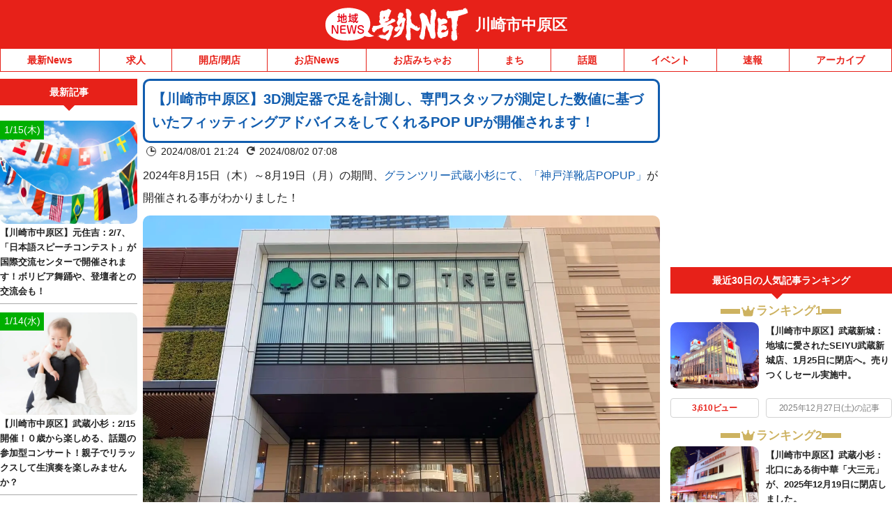

--- FILE ---
content_type: text/css
request_url: https://kawasakinakahara.goguynet.jp/wp-content/themes/goguynet/goguy-widgets.css?1756199490
body_size: 1265
content:
:root {
	--clr-red: #E72119;
  --clr-blue: #115DAF;
}
.layout-card {
  display: grid;
  grid-template-columns: 40% 1fr;
  gap: 10px;
  /*aspect-ratio: 3;*/
}
/*.layout-card {
  display: flex !important;
  text-decoration: none !important;
  aspect-ratio: 3;
  overflow: hidden;
  align-items: flex-start;
}*/

/*.layout-card > .thumbnail {
    flex: 0 0 42%;
    max-height: 100%;
    max-width: 100%;
}*/

.pop-list-heading{
  padding: 2px 0 0!important;
}
.popular-ranking .pop-list li{
  border: none!important;
  padding: 0!important;
  margin-top: 1rem!important;
}
.popular-ranking .pop-list li a {
  padding: 0px!important;
}

.layout-card .title {
  padding-left: 0;
  text-align: left;
  font-weight: bold;
  overflow: hidden;
}
/*.layout-card .title {
    padding-left: 0.4rem;
    text-align: left;
    font-weight: bold;
    display: -webkit-box;
    -webkit-box-orient: vertical;
    -webkit-line-clamp: 4;
    overflow: hidden;
}*/
/*@media screen and (max-width: 1080px) {
    .layout-card  .title {
        -webkit-line-clamp: 5;
    }
}*/

.layout-card .pop-list-image .attachment-thumbnail{
  aspect-ratio: 4 / 3;
  object-fit: cover;
}

.views-and-date {
  display: grid;
  grid-template-columns: 40% 1fr;
  gap: 10px;
  margin-top: 1rem;
  font-size: 0.875rem;
  letter-spacing: -0.02em;
}
/*.views-and-date {
    display: flex;
    align-content: center;
    justify-content: space-around;
    margin: 0.2em;
}*/
.views-and-date .views {
    color: var(--clr-red);
    border: 1px solid lightgray;
    font-weight: bold;
    padding: 4px 4px;
    border-radius: 4px;
    text-align: center;
}
.views-and-date .date {
    color: gray;
    border: 1px solid lightgray;
    padding: 4px 4px;
    border-radius: 4px;
    text-align: center;
}

.popular-ranking { text-align: center; }

.popular-ranking .ranking-caption {
    color: #cdb260;
    text-align: center;
    font-weight: bold;
    margin: 0 auto 0.5rem;
    font-size: 1.2rem;
    display: inline-flex;
    align-items: center;
    gap: .4rem;
    line-height: 1;
}

/* 両サイドの太め横棒 */
.popular-ranking .ranking-caption::before,
.popular-ranking .ranking-caption::after{
  content: "";
  display: inline-block;
  width: 2rem;   /* 長さ */
  height: .5rem;  /* 太さ（“少し太め”）*/
  background: #cdb260;
}

/*.popular-ranking .ranking-caption {
  color: #cdb260;
  text-align: center;
  font-weight: bold;
  margin: 1em auto 0.5em;
  font-size: 1.2rem;
}*/
.popular-ranking .ranking-caption svg {
    height: 1em;              /* テキストサイズと揃えて常に等倍 */
    margin: 0 .15rem;
    flex: 0 0 auto;           /* つぶれ防止（念のため） */
    fill: #cdb260;
    transform: translateY(-0.03em);
}

@media screen and (max-width: 1080px) {
    .new-article li {
        font-size: 15px;
    }
}
@media screen and (max-width: 768px) {
  .popular-ranking .ranking-caption {
    font-size: 1.6rem;
  }
  .popular-ranking .pop-list li a {
    font-size: 16px;
  }
  .views-and-date {
    font-size: 1.05rem;
    letter-spacing: 0;
  }
}

.new-article li {
    border-top: 1px solid lightgray;
    padding: 0.5em 0;
    width: 100%;
    font-size: smaller;
}
.new-article li:first-child {
    border-top: none;
}
.post-date {
    position: absolute;
    top: 0px;
    left: 0px;
    /*top: 2px;
    left: 2px;*/
    display: inline;
    font-size: 1rem;
    /*font-size: 0.8rem;*/
    color: white;
    background: #00af00;
    padding: 0.2rem 0.4rem;
    /*padding: 1px 3px;*/
    font-weight: normal;
}

@media (max-width: 1080px) {
  .popular-ranking {
    width: 100%;
    max-width: 480px;
    margin-inline: auto;
  }
  .popular-ranking .pop-list li {
    display: block!important;
  }
  .popular-ranking .pop-list .media {
    display: grid;
    grid-template-columns: 40% 1fr;
    gap: 10px;
    /*margin-top: 0.5rem;*/
  }
  .popular-ranking .pop-list-image {
    width: 100%;
  }
  .popular-ranking .pop-list-cont {
    width: 100%;
  }
}

--- FILE ---
content_type: application/javascript; charset=utf-8
request_url: https://fundingchoicesmessages.google.com/f/AGSKWxUNZ28kO8NVOrWI829-ybQMq_7MpeISgyl6J7uHFS84ggu2TBW-zjhO2alkRNrx61FzPeBhbKF8mQiq6SbffM5ZZ2U_wFjGG07XQQ5jevcS6uZY_F3BR2YX52iv2chBeLABO2NONOUmDTefI7R-2w82ixe4LkU00C6gy9WJvOq_hlAT6AE7fZocr2Ul/_/rail_ad_/190_900./exbl.php?/auditudebanners./adRequest?
body_size: -1289
content:
window['9212603a-4805-4f33-a2de-4d88037055c2'] = true;

--- FILE ---
content_type: text/javascript
request_url: https://fam.adingo.jp/bid-strap/goguynet/pb.js
body_size: 203535
content:
/**
 * Apache License
 * Version 2.0, January 2004
 * http://www.apache.org/licenses/
 *
 * TERMS AND CONDITIONS FOR USE, REPRODUCTION, AND DISTRIBUTION
 *
 * 1. Definitions.
 *
 * "License" shall mean the terms and conditions for use, reproduction,
 * and distribution as defined by Sections 1 through 9 of this document.
 *
 * "Licensor" shall mean the copyright owner or entity authorized by
 * the copyright owner that is granting the License.
 *
 * "Legal Entity" shall mean the union of the acting entity and all
 * other entities that control, are controlled by, or are under common
 * control with that entity. For the purposes of this definition,
 * "control" means (i) the power, direct or indirect, to cause the
 * direction or management of such entity, whether by contract or
 * otherwise, or (ii) ownership of fifty percent (50%) or more of the
 * outstanding shares, or (iii) beneficial ownership of such entity.
 *
 * "You" (or "Your") shall mean an individual or Legal Entity
 * exercising permissions granted by this License.
 *
 * "Source" form shall mean the preferred form for making modifications,
 * including but not limited to software source code, documentation
 * source, and configuration files.
 *
 * "Object" form shall mean any form resulting from mechanical
 * transformation or translation of a Source form, including but
 * not limited to compiled object code, generated documentation,
 * and conversions to other media types.
 *
 * "Work" shall mean the work of authorship, whether in Source or
 * Object form, made available under the License, as indicated by a
 * copyright notice that is included in or attached to the work
 * (an example is provided in the Appendix below).
 *
 * "Derivative Works" shall mean any work, whether in Source or Object
 * form, that is based on (or derived from) the Work and for which the
 * editorial revisions, annotations, elaborations, or other modifications
 * represent, as a whole, an original work of authorship. For the purposes
 * of this License, Derivative Works shall not include works that remain
 * separable from, or merely link (or bind by name) to the interfaces of,
 * the Work and Derivative Works thereof.
 *
 * "Contribution" shall mean any work of authorship, including
 * the original version of the Work and any modifications or additions
 * to that Work or Derivative Works thereof, that is intentionally
 * submitted to Licensor for inclusion in the Work by the copyright owner
 * or by an individual or Legal Entity authorized to submit on behalf of
 * the copyright owner. For the purposes of this definition, "submitted"
 * means any form of electronic, verbal, or written communication sent
 * to the Licensor or its representatives, including but not limited to
 * communication on electronic mailing lists, source code control systems,
 * and issue tracking systems that are managed by, or on behalf of, the
 * Licensor for the purpose of discussing and improving the Work, but
 * excluding communication that is conspicuously marked or otherwise
 * designated in writing by the copyright owner as "Not a Contribution."
 *
 * "Contributor" shall mean Licensor and any individual or Legal Entity
 * on behalf of whom a Contribution has been received by Licensor and
 * subsequently incorporated within the Work.
 *
 * 2. Grant of Copyright License. Subject to the terms and conditions of
 * this License, each Contributor hereby grants to You a perpetual,
 * worldwide, non-exclusive, no-charge, royalty-free, irrevocable
 * copyright license to reproduce, prepare Derivative Works of,
 * publicly display, publicly perform, sublicense, and distribute the
 * Work and such Derivative Works in Source or Object form.
 *
 * 3. Grant of Patent License. Subject to the terms and conditions of
 * this License, each Contributor hereby grants to You a perpetual,
 * worldwide, non-exclusive, no-charge, royalty-free, irrevocable
 * (except as stated in this section) patent license to make, have made,
 * use, offer to sell, sell, import, and otherwise transfer the Work,
 * where such license applies only to those patent claims licensable
 * by such Contributor that are necessarily infringed by their
 * Contribution(s) alone or by combination of their Contribution(s)
 * with the Work to which such Contribution(s) was submitted. If You
 * institute patent litigation against any entity (including a
 * cross-claim or counterclaim in a lawsuit) alleging that the Work
 * or a Contribution incorporated within the Work constitutes direct
 * or contributory patent infringement, then any patent licenses
 * granted to You under this License for that Work shall terminate
 * as of the date such litigation is filed.
 *
 * 4. Redistribution. You may reproduce and distribute copies of the
 * Work or Derivative Works thereof in any medium, with or without
 * modifications, and in Source or Object form, provided that You
 * meet the following conditions:
 *
 * (a) You must give any other recipients of the Work or
 * Derivative Works a copy of this License; and
 *
 * (b) You must cause any modified files to carry prominent notices
 * stating that You changed the files; and
 *
 * (c) You must retain, in the Source form of any Derivative Works
 * that You distribute, all copyright, patent, trademark, and
 * attribution notices from the Source form of the Work,
 * excluding those notices that do not pertain to any part of
 * the Derivative Works; and
 *
 * (d) If the Work includes a "NOTICE" text file as part of its
 * distribution, then any Derivative Works that You distribute must
 * include a readable copy of the attribution notices contained
 * within such NOTICE file, excluding those notices that do not
 * pertain to any part of the Derivative Works, in at least one
 * of the following places: within a NOTICE text file distributed
 * as part of the Derivative Works; within the Source form or
 * documentation, if provided along with the Derivative Works; or,
 * within a display generated by the Derivative Works, if and
 * wherever such third-party notices normally appear. The contents
 * of the NOTICE file are for informational purposes only and
 * do not modify the License. You may add Your own attribution
 * notices within Derivative Works that You distribute, alongside
 * or as an addendum to the NOTICE text from the Work, provided
 * that such additional attribution notices cannot be construed
 * as modifying the License.
 *
 * You may add Your own copyright statement to Your modifications and
 * may provide additional or different license terms and conditions
 * for use, reproduction, or distribution of Your modifications, or
 * for any such Derivative Works as a whole, provided Your use,
 * reproduction, and distribution of the Work otherwise complies with
 * the conditions stated in this License.
 *
 * 5. Submission of Contributions. Unless You explicitly state otherwise,
 * any Contribution intentionally submitted for inclusion in the Work
 * by You to the Licensor shall be under the terms and conditions of
 * this License, without any additional terms or conditions.
 * Notwithstanding the above, nothing herein shall supersede or modify
 * the terms of any separate license agreement you may have executed
 * with Licensor regarding such Contributions.
 *
 * 6. Trademarks. This License does not grant permission to use the trade
 * names, trademarks, service marks, or product names of the Licensor,
 * except as required for reasonable and customary use in describing the
 * origin of the Work and reproducing the content of the NOTICE file.
 *
 * 7. Disclaimer of Warranty. Unless required by applicable law or
 * agreed to in writing, Licensor provides the Work (and each
 * Contributor provides its Contributions) on an "AS IS" BASIS,
 * WITHOUT WARRANTIES OR CONDITIONS OF ANY KIND, either express or
 * implied, including, without limitation, any warranties or conditions
 * of TITLE, NON-INFRINGEMENT, MERCHANTABILITY, or FITNESS FOR A
 * PARTICULAR PURPOSE. You are solely responsible for determining the
 * appropriateness of using or redistributing the Work and assume any
 * risks associated with Your exercise of permissions under this License.
 *
 * 8. Limitation of Liability. In no event and under no legal theory,
 * whether in tort (including negligence), contract, or otherwise,
 * unless required by applicable law (such as deliberate and grossly
 * negligent acts) or agreed to in writing, shall any Contributor be
 * liable to You for damages, including any direct, indirect, special,
 * incidental, or consequential damages of any character arising as a
 * result of this License or out of the use or inability to use the
 * Work (including but not limited to damages for loss of goodwill,
 * work stoppage, computer failure or malfunction, or any and all
 * other commercial damages or losses), even if such Contributor
 * has been advised of the possibility of such damages.
 *
 * 9. Accepting Warranty or Additional Liability. While redistributing
 * the Work or Derivative Works thereof, You may choose to offer,
 * and charge a fee for, acceptance of support, warranty, indemnity,
 * or other liability obligations and/or rights consistent with this
 * License. However, in accepting such obligations, You may act only
 * on Your own behalf and on Your sole responsibility, not on behalf
 * of any other Contributor, and only if You agree to indemnify,
 * defend, and hold each Contributor harmless for any liability
 * incurred by, or claims asserted against, such Contributor by reason
 * of your accepting any such warranty or additional liability.
 *
 * END OF TERMS AND CONDITIONS
 *
 * Copyright 2017 PREBID.ORG, INC
 *
 * Licensed under the Apache License, Version 2.0 (the "License");
 * you may not use this file except in compliance with the License.
 * You may obtain a copy of the License at
 *
 * http://www.apache.org/licenses/LICENSE-2.0
 *
 * Unless required by applicable law or agreed to in writing, software
 * distributed under the License is distributed on an "AS IS" BASIS,
 * WITHOUT WARRANTIES OR CONDITIONS OF ANY KIND, either express or implied.
 * See the License for the specific language governing permissions and
 * limitations under the License.
 */

(function(){"use strict";var an=[{code:"/62532913,98457812/s_goguynet_320x100_overlay_24578",path:"/62532913,98457812/s_goguynet_320x100_overlay_24578",bids:[{bidder:"adstir",dwid:"291184",direct:!1,params:{appId:"MEDIA-cb575103",adSpaceNo:1}},{bidder:"fluct",dwid:"37728:1000258057",direct:!1,params:{tagId:"37728:1000258057",groupId:"1000159537"}},{bidder:"appnexus",dwid:"ecnavi_jp_35784090_goguyne_hb_sp_network",direct:!1,params:{placementId:35784090,usePaymentRule:!0}},{bidder:"criteo",dwid:"430955",direct:!1,params:{zoneId:1669899,uid:430955,networkId:11021}},{bidder:"pubmatic",dwid:"4475514",direct:!1,params:{publisherId:"160836",adSlot:"4475514"}},{bidder:"ix",dwid:"823541",direct:!1,params:{siteId:"823541"}},{bidder:"unicorn",dwid:"s_goguynet_320x100_overlay_24578",direct:!1,params:{accountId:295046,publisherId:"6253291398457810",mediaId:"goguynet.jp",placementId:"s_goguynet_320x100_overlay_24578"}},{bidder:"aja",dwid:"251603",direct:!1,params:{asi:"5gWw2AjIW"}},{bidder:"rtbhouse",dwid:"/62532913,98457812/s_goguynet_320x100_overlay_24578",direct:!1,params:{publisherId:"SFSS3FJR0G3JShOep8bs",region:"prebid-asia"}},{bidder:"adagio",dwid:"goguynet-jp_overlay_sp",direct:!1,params:{organizationId:"1216",site:"goguynet-jp",environment:"sp",placement:"overlay"}},{bidder:"adgeneration",dwid:"169050",direct:!1,params:{id:"169050"}},{bidder:"gmossp",dwid:"g938961",direct:!1,params:{sid:"g938961"}},{bidder:"unruly",dwid:"251761",direct:!1,params:{siteId:251761}},{bidder:"rubicon",dwid:"2743044",direct:!1,params:{accountId:24422,siteId:465794,zoneId:2743044}},{bidder:"microad",dwid:"bf7a4bf535458f5fad567baab1677cdb",direct:!1,params:{spot:"bf7a4bf535458f5fad567baab1677cdb"}},{bidder:"ogury",dwid:"wm-hb-foot-goguyn-fluct-dp9gjadosok3",direct:!1,params:{assetKey:"OGY-982301BB1446",adUnitId:"wm-hb-foot-goguyn-fluct-dp9gjadosok3"}},{bidder:"openx",dwid:"561117001",direct:!1,params:{delDomain:"fluct-jpy-d.openx.net",unit:"561117001"}},{bidder:"ssp_geniee",dwid:"1583235",direct:!1,params:{zoneId:1583235}}],mediaTypes:{banner:{sizes:[[320,100],[320,120]],name:"s_goguynet_320x100_overlay_24578",pos:1}},analytics:[{bidder:"adstir",dwid:"291184"},{bidder:"fluct",dwid:"37728:1000258057"},{bidder:"appnexus",dwid:"ecnavi_jp_35784090_goguyne_hb_sp_network"},{bidder:"criteo",dwid:"430955"},{bidder:"pubmatic",dwid:"4475514"},{bidder:"ix",dwid:"823541"},{bidder:"unicorn",dwid:"s_goguynet_320x100_overlay_24578"},{bidder:"aja",dwid:"251603"},{bidder:"rtbhouse",dwid:"/62532913,98457812/s_goguynet_320x100_overlay_24578"},{bidder:"adagio",dwid:"goguynet-jp_overlay_sp"},{bidder:"adgeneration",dwid:"169050"},{bidder:"gmossp",dwid:"g938961"},{bidder:"unruly",dwid:"251761"},{bidder:"rubicon",dwid:"2743044"},{bidder:"microad",dwid:"bf7a4bf535458f5fad567baab1677cdb"},{bidder:"ogury",dwid:"wm-hb-foot-goguyn-fluct-dp9gjadosok3"},{bidder:"openx",dwid:"561117001"},{bidder:"ssp_geniee",dwid:"1583235"}],ortb2Imp:{ext:{data:{placement:"overlay"}}},ext:{skipHBPercent:1}}],sn={dataProviders:[{name:"a1Media",waitForIt:!0,params:{tagId:"lb4pbfluct.min.js"}},{name:"adagio",waitForIt:!0,params:{organizationId:"1216",site:"goguynet-jp"}}]},dn={validation:"strict",config:{ver:"1.0",complete:1,nodes:[{asi:"adingo.jp",sid:"23306",hp:1}]}},un={adUnits:[{code:"/62532913,98457812/s_goguynet_320x100_overlay_24578",timeout:1300}]},ln={filterSettings:{iframe:{bidders:["adagio"],filter:"include"}}},cn={adUnits:an,realTimeData:sn,schain:dn,fluctExt:un,userSync:ln},pn={JPY:156.1213902818606},gn={USD:pn},fn=Object.defineProperty,mn=Object.defineProperties,hn=Object.getOwnPropertyDescriptors,Ot=Object.getOwnPropertySymbols,Jt=Object.prototype.hasOwnProperty,Qt=Object.prototype.propertyIsEnumerable,Xt=m=>{throw TypeError(m)},$t=(m,h,e)=>h in m?fn(m,h,{enumerable:!0,configurable:!0,writable:!0,value:e}):m[h]=e,Pe=(m,h)=>{for(var e in h||(h={}))Jt.call(h,e)&&$t(m,e,h[e]);if(Ot)for(var e of Ot(h))Qt.call(h,e)&&$t(m,e,h[e]);return m},rt=(m,h)=>mn(m,hn(h)),Pt=(m,h)=>{var e={};for(var u in m)Jt.call(m,u)&&h.indexOf(u)<0&&(e[u]=m[u]);if(m!=null&&Ot)for(var u of Ot(m))h.indexOf(u)<0&&Qt.call(m,u)&&(e[u]=m[u]);return e},Yt=(m,h,e)=>$t(m,h+"",e),qt=(m,h,e)=>h.has(m)||Xt("Cannot "+e),lt=(m,h,e)=>(qt(m,h,"read from private field"),e?e.call(m):h.get(m)),yt=(m,h,e)=>h.has(m)?Xt("Cannot add the same private member more than once"):h instanceof WeakSet?h.add(m):h.set(m,e),bt=(m,h,e,u)=>(qt(m,h,"write to private field"),h.set(m,e),e),ct=(m,h,e)=>(qt(m,h,"access private method"),e),ft=(m,h,e)=>new Promise((u,t)=>{var r=x=>{try{y(e.next(x))}catch(_){t(_)}},n=x=>{try{y(e.throw(x))}catch(_){t(_)}},y=x=>x.done?u(x.value):Promise.resolve(x.value).then(r,n);y((e=e.apply(m,h)).next())});if(window.pbjsFluct&&window.pbjsFluct.libLoaded)try{window.pbjsFluct.getConfig("debug")&&console.warn("Attempted to load a copy of Prebid.js that clashes with the existing 'pbjsFluct' instance. Load aborted.")}catch(m){}else(function(){(()=>{var m,h={1490:(r,n,y)=>{function x(_){var O,R,w;if(Array.isArray(_)){for(R=Array(O=_.length);O--;)R[O]=(w=_[O])&&typeof w=="object"?x(w):w;return R}if(Object.prototype.toString.call(_)==="[object Object]"){for(O in R={},_)O==="__proto__"?Object.defineProperty(R,O,{value:x(_[O]),configurable:!0,enumerable:!0,writable:!0}):R[O]=(w=_[O])&&typeof w=="object"?x(w):w;return R}return _}y.d(n,{Q:()=>x})},3435:(r,n,y)=>{function x(_,O,R){O.split&&(O=O.split("."));for(var w,g,A=0,E=O.length,l=_;A<E&&(g=""+O[A++])!="__proto__"&&g!=="constructor"&&g!=="prototype";)l=l[g]=A===E?R:typeof(w=l[g])==typeof O?w:0*O[A]!=0||~(""+O[A]).indexOf(".")?{}:[]}y.d(n,{J:()=>x})},3715:(r,n,y)=>{y.d(n,{A:()=>x});const x={pbGlobal:"pbjsFluct",defineGlobal:!0,features:{NATIVE:!0,VIDEO:!0,UID2_CSTG:!0,GREEDY:!1,AUDIO:!0,LOG_NON_ERROR:!0,LOG_ERROR:!0},distUrlBase:"https://cdn.jsdelivr.net/npm/prebid.js@10.20.0/dist/chunks/",skipCalls:{}}},5481:r=>{/*
* @license MIT
* Fun Hooks v1.1.0
* (c) @snapwich
*/O.SYNC=1,O.ASYNC=2,O.QUEUE=4;var n="fun-hooks",y=Object.freeze({ready:0}),x=new WeakMap;function _(R,w){return Array.prototype.slice.call(R,w)}function O(R){var w,g={},A=[];function E(s,b){return typeof s=="function"?o.call(null,"sync",s,b):typeof s=="string"&&typeof b=="function"?o.apply(null,arguments):typeof s=="object"?l.apply(null,arguments):void 0}function l(s,b,i){var d=!0;b===void 0&&(b=Object.getOwnPropertyNames(s).filter(C=>!C.match(/^_/)),d=!1);var a={},f=["constructor"];do b.forEach(function(C){var D=C.match(/(?:(sync|async):)?(.+)/),$=D[1]||"sync",S=D[2];if(!a[S]&&typeof s[S]=="function"&&f.indexOf(S)===-1){var I=s[S];a[S]=s[S]=o($,I,i?[i,S]:void 0)}}),s=Object.getPrototypeOf(s);while(d&&s);return a}function p(s){var b=Array.isArray(s)?s:s.split(".");return b.reduce(function(i,d,a){var f=i[d],C=!1;return f||(a===b.length-1?(w||A.push(function(){C||console.warn(n+": referenced '"+s+"' but it was never created")}),i[d]=c(function(D){i[d]=D,C=!0})):i[d]={})},g)}function c(s){var b=[],i=[],d=function(){},a={before:function(D,$){return C.call(this,b,"before",D,$)},after:function(D,$){return C.call(this,i,"after",D,$)},getHooks:function(D){var $=b.concat(i);typeof D=="object"&&($=$.filter(function(S){return Object.keys(D).every(function(I){return S[I]===D[I]})}));try{Object.assign($,{remove:function(){return $.forEach(function(S){S.remove()}),this}})}catch(S){console.error("error adding `remove` to array, did you modify Array.prototype?")}return $},removeAll:function(){return this.getHooks().remove()}},f={install:function(D,$,S){this.type=D,d=S,S(b,i),s&&s($)}};return x.set(a.after,f),a;function C(D,$,S,I){var k={hook:S,type:$,priority:I||10,remove:function(){var j=D.indexOf(k);j!==-1&&(D.splice(j,1),d(b,i))}};return D.push(k),D.sort(function(j,v){return v.priority-j.priority}),d(b,i),this}}function o(s,b,i){var d=b.after&&x.get(b.after);if(d){if(d.type!==s)throw n+": recreated hookable with different type";return b}var a,f=i?p(i):c(),C={get:function(S,I){return f[I]||Reflect.get.apply(Reflect,arguments)}};w||A.push($);var D=new Proxy(b,C);return x.get(D.after).install(s,D,function(S,I){var k,j=[];S.length||I.length?(S.forEach(v),k=j.push(void 0)-1,I.forEach(v),a=function(T,B,P){var N,U=j.slice(),q=0,z=s==="async"&&typeof P[P.length-1]=="function"&&P.pop();function Q(ee){s==="sync"?N=ee:z&&z.apply(null,arguments)}function G(ee){if(U[q]){var M=_(arguments);return G.bail=Q,M.unshift(G),U[q++].apply(B,M)}s==="sync"?N=ee:z&&z.apply(null,arguments)}return U[k]=function(){var ee=_(arguments,1);s==="async"&&z&&(delete G.bail,ee.push(G));var M=T.apply(B,ee);s==="sync"&&G(M)},G.apply(null,P),N}):a=void 0;function v(T){j.push(T.hook)}$()}),D;function $(){!w&&(s!=="sync"||R.ready&O.SYNC)&&(s!=="async"||R.ready&O.ASYNC)?s!=="sync"&&R.ready&O.QUEUE?C.apply=function(){var S=arguments;A.push(function(){D.apply(S[1],S[2])})}:C.apply=function(){throw n+": hooked function not ready"}:C.apply=a}}return(R=Object.assign({},y,R)).ready?E.ready=function(){w=!0,function(s){for(var b;b=s.shift();)b()}(A)}:w=!0,E.get=p,E}r.exports=O},8928:(r,n,y)=>{function x(_,O,R,w,g){for(O=O.split?O.split("."):O,w=0;w<O.length;w++)_=_?_[O[w]]:g;return _===g?R:_}y.d(n,{A:()=>x})}},e={};function u(r){var n=e[r];if(n!==void 0)return n.exports;var y=e[r]={exports:{}};return h[r].call(y.exports,y,y.exports,u),y.exports}u.m=h,m=[],u.O=(r,n,y,x)=>{if(!n){var _=1/0;for(g=0;g<m.length;g++){for(var[n,y,x]=m[g],O=!0,R=0;R<n.length;R++)(!1&x||_>=x)&&Object.keys(u.O).every(p=>u.O[p](n[R]))?n.splice(R--,1):(O=!1,x<_&&(_=x));if(O){m.splice(g--,1);var w=y();w!==void 0&&(r=w)}}return r}x=x||0;for(var g=m.length;g>0&&m[g-1][2]>x;g--)m[g]=m[g-1];m[g]=[n,y,x]},u.n=r=>{var n=r&&r.__esModule?()=>r.default:()=>r;return u.d(n,{a:n}),n},u.d=(r,n)=>{for(var y in n)u.o(n,y)&&!u.o(r,y)&&Object.defineProperty(r,y,{enumerable:!0,get:n[y]})},u.g=function(){if(typeof globalThis=="object")return globalThis;try{return this||new Function("return this")()}catch(r){if(typeof window=="object")return window}}(),u.o=(r,n)=>Object.prototype.hasOwnProperty.call(r,n),u.r=r=>{typeof Symbol!="undefined"&&Symbol.toStringTag&&Object.defineProperty(r,Symbol.toStringTag,{value:"Module"}),Object.defineProperty(r,"__esModule",{value:!0})},(()=>{var r={9673:0};u.O.j=x=>r[x]===0;var n=(x,_)=>{var O,R,[w,g,A]=_,E=0;if(w.some(p=>r[p]!==0)){for(O in g)u.o(g,O)&&(u.m[O]=g[O]);if(A)var l=A(u)}for(x&&x(_);E<w.length;E++)R=w[E],u.o(r,R)&&r[R]&&r[R][0](),r[R]=0;return u.O(l)},y=self.pbjsFluctChunk=self.pbjsFluctChunk||[];y.forEach(n.bind(null,0)),y.push=n.bind(null,y.push.bind(y))})();var t=u.O(void 0,[802,7769,315,1085],()=>u(5874));t=u.O(t)})(),(self.pbjsFluctChunk=self.pbjsFluctChunk||[]).push([[802],{69:(m,h,e)=>{e.d(h,{mZ:()=>r});var u=e(466),t=e(3435);const r=(0,e(2592).A_)("sync",function(x){return[n,y].forEach(_=>function(O,R){R.global=O(R.global,"global FPD"),Object.entries(R.bidder).forEach(w=>{let[g,A]=w;R.bidder[g]=O(A,`bidder '${g}' FPD`)})}(_,x)),x});function n(x,_){var O,R,w,g,A,E;if(!x)return x;const l=[],p=[...((R=(O=x==null?void 0:x.user)==null?void 0:O.eids)!=null?R:[]).map(c=>[0,c]),...((A=(g=(w=x==null?void 0:x.user)==null?void 0:w.ext)==null?void 0:g.eids)!=null?A:[]).map(c=>[1,c])].filter(c=>{let[o,s]=c;return l.findIndex(b=>{let[i,d]=b;return o!==i&&(0,u.deepEqual)(d,s)})>-1?((0,u.logWarn)(`Found duplicate EID in user.eids and user.ext.eids (${_})`,s),!1):(l.push([o,s]),!0)});return p.length>0&&(0,t.J)(x,"user.ext.eids",p.map(c=>{let[o,s]=c;return s})),(E=x==null?void 0:x.user)==null||delete E.eids,x}function y(x,_){var O,R,w,g;if(!x)return x;const A=(O=x.source)==null?void 0:O.schain,E=(w=(R=x.source)==null?void 0:R.ext)==null?void 0:w.schain;return A==null||E==null||(0,u.deepEqual)(A,E)||(0,u.logWarn)(`Conflicting source.schain and source.ext.schain (${_}), preferring source.schain`,{"source.schain":A,"source.ext.schain":E}),(A!=null?A:E)!=null&&(0,t.J)(x,"source.ext.schain",A!=null?A:E),(g=x.source)==null||delete g.schain,x}},356:(m,h,e)=>{e.d(h,{Bm:()=>o,IX:()=>f,Xj:()=>I,gs:()=>b,l6:()=>E,mT:()=>R,nk:()=>p,vO:()=>s,yl:()=>C});var u=e(466),t=e(6665),r=e(3006),n=e(1418),y=e(9794),x=e(1852),_=e(5144),O=e(2122);const R=[],w={image:{ortb:{ver:"1.2",assets:[{required:1,id:1,img:{type:3,wmin:100,hmin:100}},{required:1,id:2,title:{len:140}},{required:1,id:3,data:{type:1}},{required:0,id:4,data:{type:2}},{required:0,id:5,img:{type:1,wmin:20,hmin:20}}]},image:{required:!0},title:{required:!0},sponsoredBy:{required:!0},clickUrl:{required:!0},body:{required:!1},icon:{required:!1}}},g=v(n.h0),A=v(n.jO);function E(T){return T.native!=null&&typeof T.native=="object"}function l(T){if(T&&T.type&&function(B){return!B||!Object.keys(w).includes(B)?((0,u.logError)(`${B} nativeParam is not supported`),!1):!0}(T.type)&&(T=w[T.type]),!T||!T.ortb||c(T.ortb))return T}function p(T){T.forEach(B=>{var P;const N=B.nativeParams||((P=B==null?void 0:B.mediaTypes)==null?void 0:P.native);N&&(B.nativeParams=l(N)),B.nativeParams&&(B.nativeOrtbRequest=B.nativeParams.ortb||function(U){if(!U&&!(0,t.Qd)(U))return void(0,u.logError)("Native assets object is empty or not an object: ",U);const q={ver:"1.2",assets:[]};for(const z in U){if(n._B.includes(z))continue;if(!n.x5.hasOwnProperty(z)){(0,u.logError)(`Unrecognized native asset code: ${z}. Asset will be ignored.`);continue}if(z==="privacyLink"){q.privacy=1;continue}const Q=U[z];let G=0;Q.required&&(0,t.Lm)(Q.required)&&(G=Number(Q.required));const ee={id:q.assets.length,required:G};if(z in n.h0)ee.data={type:n.jO[n.h0[z]]},Q.len&&(ee.data.len=Q.len);else if(z==="icon"||z==="image"){if(ee.img={type:z==="icon"?n.oA.ICON:n.oA.MAIN},Q.aspect_ratios)if((0,t.cy)(Q.aspect_ratios))if(Q.aspect_ratios.length){const{min_width:M,min_height:Y}=Q.aspect_ratios[0];(0,t.Fq)(M)&&(0,t.Fq)(Y)?(ee.img.wmin=M,ee.img.hmin=Y):(0,u.logError)("image.aspect_ratios min_width or min_height are invalid: ",M,Y);const ne=Q.aspect_ratios.filter(J=>J.ratio_width&&J.ratio_height).map(J=>`${J.ratio_width}:${J.ratio_height}`);ne.length>0&&(ee.img.ext={aspectratios:ne})}else(0,u.logError)("image.aspect_ratios was passed, but it's empty:",Q.aspect_ratios);else(0,u.logError)("image.aspect_ratios was passed, but it's not a an array:",Q.aspect_ratios);Q.sizes&&(Q.sizes.length===2&&(0,t.Fq)(Q.sizes[0])&&(0,t.Fq)(Q.sizes[1])?(ee.img.w=Q.sizes[0],ee.img.h=Q.sizes[1],delete ee.img.hmin,delete ee.img.wmin):(0,u.logError)("image.sizes was passed, but its value is not an array of integers:",Q.sizes))}else z==="title"?ee.title={len:Q.len||140}:z==="ext"&&(ee.ext=Q,delete ee.required);q.assets.push(ee)}return q}(B.nativeParams))})}function c(T){const B=T.assets;if(!Array.isArray(B)||B.length===0)return(0,u.logError)("assets in mediaTypes.native.ortb is not an array, or it's empty. Assets: ",B),!1;const P=B.map(N=>N.id);return B.length!==new Set(P).size||P.some(N=>N!==parseInt(N,10))?((0,u.logError)("each asset object must have 'id' property, it must be unique and it must be an integer"),!1):T.hasOwnProperty("eventtrackers")&&!Array.isArray(T.eventtrackers)?((0,u.logError)("ortb.eventtrackers is not an array. Eventtrackers: ",T.eventtrackers),!1):B.every(N=>function(U){if(!(0,t.Qd)(U))return(0,u.logError)("asset must be an object. Provided asset: ",U),!1;if(U.img){if(!(0,t.Et)(U.img.w)&&!(0,t.Et)(U.img.wmin))return(0,u.logError)("for img asset there must be 'w' or 'wmin' property"),!1;if(!(0,t.Et)(U.img.h)&&!(0,t.Et)(U.img.hmin))return(0,u.logError)("for img asset there must be 'h' or 'hmin' property"),!1}else if(U.title){if(!(0,t.Et)(U.title.len))return(0,u.logError)("for title asset there must be 'len' property defined"),!1}else if(U.data){if(!(0,t.Et)(U.data.type))return(0,u.logError)("for data asset 'type' property must be a number"),!1}else if(U.video&&!(Array.isArray(U.video.mimes)&&Array.isArray(U.video.protocols)&&(0,t.Et)(U.video.minduration)&&(0,t.Et)(U.video.maxduration)))return(0,u.logError)("video asset is not properly configured"),!1;return!0}(N))}function o(T){var B;let{index:P=r.n.index}=arguments.length>1&&arguments[1]!==void 0?arguments[1]:{};const N=P.getAdUnit(T);if(!N)return!1;const U=N.nativeOrtbRequest;return function(q,z){var Q;if(!((Q=q==null?void 0:q.link)!=null&&Q.url))return(0,u.logError)("native response doesn't have 'link' property. Ortb response: ",q),!1;const G=z.assets.filter(Y=>Y.required===1).map(Y=>Y.id),ee=q.assets.map(Y=>Y.id),M=G.every(Y=>ee.includes(Y));return M||(0,u.logError)(`didn't receive a bid with all required assets. Required ids: ${G}, but received ids in response: ${ee}`),M}(((B=T.native)==null?void 0:B.ortb)||j(T.native,U),U)}function s(T,B){const P=B.native.ortb||k(B.native);return T.action==="click"?function(N){var U,q;let z=arguments.length>1&&arguments[1]!==void 0?arguments[1]:null,{fetchURL:Q=u.triggerPixel}=arguments.length>2&&arguments[2]!==void 0?arguments[2]:{};if(z){const G=(N.assets||[]).filter(ne=>ne.link).reduce((ne,J)=>(ne[J.id]=J.link,ne),{}),ee=((U=N.link)==null?void 0:U.clicktrackers)||[],M=G[z];let Y=ee;M&&(Y=M.clicktrackers||[]),Y.forEach(ne=>Q(ne))}else(((q=N.link)==null?void 0:q.clicktrackers)||[]).forEach(G=>Q(G))}(P,T==null?void 0:T.assetId):function(N){let{runMarkup:U=G=>(0,u.insertHtmlIntoIframe)(G),fetchURL:q=u.triggerPixel}=arguments.length>1&&arguments[1]!==void 0?arguments[1]:{},{[O.Ni]:z=[],[O.fR]:Q=[]}=(0,O.$T)(N.eventtrackers||[])[O.OA]||{};N.imptrackers&&(z=z.concat(N.imptrackers)),z.forEach(G=>q(G)),Q=Q.map(G=>`<script async src="${G}"><\/script>`),N.jstracker&&(Q=Q.concat([N.jstracker])),Q.length&&U(Q.join(`
`))}(P),T.action}function b(T,B){var P;const N=B==null?void 0:B.nativeOrtbRequest,U=(P=T.native)==null?void 0:P.ortb;if(N&&U){const q=function(z,Q){var G,ee,M;const Y={},ne=(Q==null?void 0:Q.assets)||[];Y.clickUrl=(G=z.link)==null?void 0:G.url,Y.privacyLink=z.privacy;for(const ae of(z==null?void 0:z.assets)||[]){const de=ne.find(oe=>ae.id===oe.id);ae.title?Y.title=ae.title.text:ae.img?Y[((ee=de==null?void 0:de.img)==null?void 0:ee.type)===n.oA.MAIN?"image":"icon"]={url:ae.img.url,width:ae.img.w,height:ae.img.h}:ae.data&&(Y[g[A[(M=de==null?void 0:de.data)==null?void 0:M.type]]]=ae.data.value)}Y.impressionTrackers=[];let J=[];z.imptrackers&&Y.impressionTrackers.push(...z.imptrackers);for(const ae of(z==null?void 0:z.eventtrackers)||[])ae.event===O.OA&&ae.method===O.Ni&&Y.impressionTrackers.push(ae.url),ae.event===O.OA&&ae.method===O.fR&&J.push(ae.url);return J=J.map(ae=>`<script async src="${ae}"><\/script>`),z!=null&&z.jstracker&&J.push(z.jstracker),J.length&&(Y.javascriptTrackers=J.join(`
`)),Y}(U,N);Object.assign(T.native,q)}["rendererUrl","adTemplate"].forEach(q=>{var z;const Q=(z=B==null?void 0:B.nativeParams)==null?void 0:z[q];Q&&(T.native[q]=D(Q))})}function i(T,B){let P=arguments.length>2&&arguments[2]!==void 0&&arguments[2];const N=[];return Object.entries(T).filter(U=>{let[q,z]=U;return z&&(P===!1&&q==="ext"||B==null||B.includes(q))}).forEach(U=>{let[q,z]=U;P===!1&&q==="ext"?N.push(...i(z,B,!0)):(P||n.x5.hasOwnProperty(q))&&N.push({key:q,value:D(z)})}),N}function d(T,B,P){let{index:N=r.n.index}=arguments.length>3&&arguments[3]!==void 0?arguments[3]:{};const U={message:"assetResponse",adId:T.adId};let q=(0,x.vd)(B).native;return q?(U.native=Object.assign({},q),U.renderer=(0,_.kj)(B),U.rendererVersion=_.xh,P!=null&&(q.assets=q.assets.filter(z=>{let{key:Q}=z;return P.includes(Q)}))):q=function(z,Q,G){var ee,M;const Y=rt(Pe({},(0,t.SH)(z.native,["rendererUrl","adTemplate"])),{assets:i(z.native,G),nativeKeys:n.x5});return z.native.ortb?Y.ortb=z.native.ortb:(M=(ee=Q.mediaTypes)==null?void 0:ee.native)!=null&&M.ortb&&(Y.ortb=j(z.native,Q.nativeOrtbRequest)),Y}(B,N.getAdUnit(B),P),Object.assign(U,q)}const a=Object.fromEntries(Object.entries(n.x5).map(T=>{let[B,P]=T;return[P,B]}));function f(T,B){const P=T.assets.map(N=>a[N]);return d(T,B,P)}function C(T,B){return d(T,B,null)}function D(T){return(T==null?void 0:T.url)||T}function $(T,B){for(;T&&B&&T!==B;)T>B?T-=B:B-=T;return T||B}function S(T){if(!c(T))return;const B={};for(const P of T.assets){if(P.title){const N={required:!!P.required&&!!P.required,len:P.title.len};B.title=N}else if(P.img){const N={required:!!P.required&&!!P.required};if(P.img.w&&P.img.h)N.sizes=[P.img.w,P.img.h];else if(P.img.wmin&&P.img.hmin){const U=$(P.img.wmin,P.img.hmin);N.aspect_ratios=[{min_width:P.img.wmin,min_height:P.img.hmin,ratio_width:P.img.wmin/U,ratio_height:P.img.hmin/U}]}P.img.type===n.oA.MAIN?B.image=N:B.icon=N}else if(P.data){const N=Object.keys(n.jO).find(q=>n.jO[q]===P.data.type),U=Object.keys(n.h0).find(q=>n.h0[q]===N);B[U]={required:!!P.required&&!!P.required},P.data.len&&(B[U].len=P.data.len)}T.privacy&&(B.privacyLink={required:!1})}return B}function I(T){{if(!T||!(0,t.cy)(T)||!T.some(P=>{var N;return(N=((P==null?void 0:P.mediaTypes)||{})[y.s6])==null?void 0:N.ortb}))return T;const B=(0,t.Go)(T);for(const P of B)P.mediaTypes&&P.mediaTypes[y.s6]&&P.mediaTypes[y.s6].ortb&&(P.mediaTypes[y.s6]=Object.assign((0,u.pick)(P.mediaTypes[y.s6],n._B),S(P.mediaTypes[y.s6].ortb)),P.nativeParams=l(P.mediaTypes[y.s6]));return B}}function k(T){const B={link:{},eventtrackers:[]};return Object.entries(T).forEach(P=>{let[N,U]=P;switch(N){case"clickUrl":B.link.url=U;break;case"clickTrackers":B.link.clicktrackers=Array.isArray(U)?U:[U];break;case"impressionTrackers":(Array.isArray(U)?U:[U]).forEach(q=>{B.eventtrackers.push({event:O.OA,method:O.Ni,url:q})});break;case"javascriptTrackers":B.jstracker=Array.isArray(U)?U.join(""):U;break;case"privacyLink":B.privacy=U}}),B}function j(T,B){const P=rt(Pe({},k(T)),{assets:[]});function N(U,q){let z=B.assets.find(U);z!=null&&(z=(0,t.Go)(z),q(z),P.assets.push(z))}return Object.keys(T).filter(U=>!!T[U]).forEach(U=>{const q=D(T[U]);switch(U){case"title":N(Q=>Q.title!=null,Q=>{Q.title={text:q}});break;case"image":case"icon":const z=U==="image"?n.oA.MAIN:n.oA.ICON;N(Q=>Q.img!=null&&Q.img.type===z,Q=>{Q.img={url:q}});break;default:U in n.h0&&N(Q=>Q.data!=null&&Q.data.type===n.jO[n.h0[U]],Q=>{Q.data={value:q}})}}),P}function v(T){var B={};for(var P in T)B[T[P]]=P;return B}},466:(m,h,e)=>{e.r(h),e.d(h,{_each:()=>qe,_map:()=>X,_setEventEmitter:()=>l,binarySearch:()=>It,buildUrl:()=>He,canAccessWindowTop:()=>q,checkCookieSupport:()=>he,cleanObj:()=>Ge,compareCodeAndSlot:()=>ke,compressDataWithGZip:()=>dt,contains:()=>ze,convertObjectToArray:()=>vt,createIframe:()=>ae,createInvisibleIframe:()=>de,createTrackPixelHtml:()=>ie,createTrackPixelIframeHtml:()=>V,cyrb53Hash:()=>Xe,debugTurnedOn:()=>J,deepAccess:()=>n.A,deepClone:()=>y.Go,deepEqual:()=>Qe,deepSetValue:()=>x.J,delayExecution:()=>Ue,encodeMacroURI:()=>H,extractDomainFromHost:()=>jt,flatten:()=>F,formatQS:()=>Me,generateUUID:()=>a,getBidIdParameter:()=>f,getBidRequest:()=>Z,getBidderCodes:()=>ge,getDefinedParams:()=>y.SH,getDocument:()=>U,getDomLoadingDuration:()=>Ne,getParameterByName:()=>oe,getPerformanceNow:()=>We,getPrebidInternal:()=>s,getSafeframeGeometry:()=>Re,getScreenOrientation:()=>_.Vv,getUniqueIdentifierStr:()=>d,getUnixTimestampFromNow:()=>at,getUserConfiguredParams:()=>Ee,getValue:()=>se,getWinDimensions:()=>_.Ot,getWindowLocation:()=>N,getWindowSelf:()=>P,getWindowTop:()=>B,groupBy:()=>pe,hasConsoleLogger:()=>ne,hasDeviceAccess:()=>me,hasNonSerializableProperty:()=>gt,inIframe:()=>we,insertElement:()=>te,insertHtmlIntoIframe:()=>L,insertUserSyncIframe:()=>K,internal:()=>c,isA:()=>y.KG,isAdUnitCodeMatchingSlot:()=>xe,isApnGetTagDefined:()=>le,isArray:()=>y.cy,isArrayOfNums:()=>y.Uu,isBoolean:()=>y.Lm,isEmpty:()=>Ae,isEmptyStr:()=>Oe,isFn:()=>y.fp,isGptPubadsDefined:()=>ue,isGzipCompressionSupported:()=>pt,isInteger:()=>y.Fq,isNumber:()=>y.Et,isPlainObject:()=>y.Qd,isSafariBrowser:()=>be,isSafeFrameWindow:()=>De,isStr:()=>y.O8,isValidMediaTypes:()=>ye,logError:()=>ee,logInfo:()=>Q,logMessage:()=>z,logWarn:()=>G,memoize:()=>st,mergeDeep:()=>Ke,parseGPTSingleSizeArray:()=>k,parseGPTSingleSizeArrayToRtbSize:()=>v,parseQS:()=>Je,parseQueryStringParameters:()=>C,parseSizesInput:()=>S,parseUrl:()=>Ve,pick:()=>Ye,prefixLog:()=>M,replaceAuctionPrice:()=>Ce,replaceClickThrough:()=>Be,replaceMacros:()=>Te,resetWinDimensions:()=>_.Bp,safeJSONEncode:()=>nt,safeJSONParse:()=>Ze,setOnAny:()=>Ct,setScriptAttributes:()=>ht,shuffle:()=>Se,sizeTupleToRtbSize:()=>j,sizeTupleToSizeString:()=>I,sizesToSizeTuples:()=>$,sortByHighestCpm:()=>Ie,timestamp:()=>$e,transformAdServerTargetingObj:()=>D,triggerNurlWithCpm:()=>Vt,triggerPixel:()=>W,uniques:()=>re,unsupportedBidderMessage:()=>je,waitForElementToLoad:()=>fe});var u=e(1933),t=e(1418),r=e(3064),n=e(8928),y=e(6665),x=e(3435),_=e(3958);const O=!!window.console,R=!!(O&&window.console.log),w=!!(O&&window.console.info),g=!!(O&&window.console.warn),A=!!(O&&window.console.error);let E;function l(ce){E=ce}function p(){E!=null&&E(...arguments)}const c={checkCookieSupport:he,createTrackPixelIframeHtml:V,getWindowSelf:P,getWindowTop:B,canAccessWindowTop:q,getWindowLocation:N,insertUserSyncIframe:K,insertElement:te,isFn:y.fp,triggerPixel:W,logError:ee,logWarn:G,logMessage:z,logInfo:Q,parseQS:Je,formatQS:Me,deepEqual:Qe},o={};function s(){return o}var b,i=(b=0,function(){return++b});function d(){return i()+Math.random().toString(16).substr(2)}function a(ce){return ce?(ce^(window&&window.crypto&&window.crypto.getRandomValues?crypto.getRandomValues(new Uint8Array(1))[0]%16:16*Math.random())>>ce/4).toString(16):("10000000-1000-4000-8000"+-1e11).replace(/[018]/g,a)}function f(ce,ve){return(ve==null?void 0:ve[ce])||""}function C(ce){let ve="";for(var _e in ce)ce.hasOwnProperty(_e)&&(ve+=_e+"="+encodeURIComponent(ce[_e])+"&");return ve=ve.replace(/&$/,""),ve}function D(ce){return ce&&Object.getOwnPropertyNames(ce).length>0?Object.keys(ce).map(ve=>`${ve}=${encodeURIComponent(ce[ve])}`).join("&"):""}function $(ce){return typeof ce=="string"?ce.split(/\s*,\s*/).map(ve=>ve.match(/^(\d+)x(\d+)$/i)).filter(ve=>ve).map(ve=>{let[_e,Fe,Le]=ve;return[parseInt(Fe,10),parseInt(Le,10)]}):Array.isArray(ce)?T(ce)?[ce]:ce.filter(T):[]}function S(ce){return $(ce).map(I)}function I(ce){return ce[0]+"x"+ce[1]}function k(ce){if(T(ce))return I(ce)}function j(ce){return{w:ce[0],h:ce[1]}}function v(ce){if(T(ce))return j(ce)}function T(ce){return(0,y.cy)(ce)&&ce.length===2&&!isNaN(ce[0])&&!isNaN(ce[1])}function B(){return window.top}function P(){return window.self}function N(){return window.location}function U(){return document}function q(){try{if(c.getWindowTop().location.href)return!0}catch(ce){return!1}}function z(){J()&&R&&console.log.apply(console,Y(arguments,"MESSAGE:"))}function Q(){J()&&w&&console.info.apply(console,Y(arguments,"INFO:"))}function G(){J()&&g&&console.warn.apply(console,Y(arguments,"WARNING:")),p(t.qY.AUCTION_DEBUG,{type:"WARNING",arguments})}function ee(){J()&&A&&console.error.apply(console,Y(arguments,"ERROR:")),p(t.qY.AUCTION_DEBUG,{type:"ERROR",arguments})}function M(ce){function ve(_e){return function(){for(var Fe=arguments.length,Le=new Array(Fe),tt=0;tt<Fe;tt++)Le[tt]=arguments[tt];_e(ce,...Le)}}return{logError:ve(ee),logWarn:ve(G),logMessage:ve(z),logInfo:ve(Q)}}function Y(ce,ve){ce=[].slice.call(ce);const _e=u.$W.getCurrentBidder();return ve&&ce.unshift(ve),_e&&ce.unshift(Fe("#aaa")),ce.unshift(Fe("#3b88c3")),ce.unshift("%cPrebid"+(_e?`%c${_e}`:"")),ce;function Fe(Le){return`display: inline-block; color: #fff; background: ${Le}; padding: 1px 4px; border-radius: 3px;`}}function ne(){return R}function J(){return!!u.$W.getConfig("debug")}const ae=(()=>{const ce={border:"0px",hspace:"0",vspace:"0",marginWidth:"0",marginHeight:"0",scrolling:"no",frameBorder:"0",allowtransparency:"true"};return function(ve,_e){let Fe=arguments.length>2&&arguments[2]!==void 0?arguments[2]:{};const Le=ve.createElement("iframe");return Object.assign(Le,Object.assign({},ce,_e)),Object.assign(Le.style,Fe),Le}})();function de(){return ae(document,{id:d(),width:0,height:0,src:"about:blank"},{display:"none",height:"0px",width:"0px",border:"0px"})}function oe(ce){return Je(N().search)[ce]||""}function Ae(ce){return!ce||((0,y.cy)(ce)||(0,y.O8)(ce)?!(ce.length>0):Object.keys(ce).length<=0)}function Oe(ce){return(0,y.O8)(ce)&&(!ce||ce.length===0)}function qe(ce,ve){if((0,y.fp)(ce==null?void 0:ce.forEach))return ce.forEach(ve,this);Object.entries(ce||{}).forEach(_e=>{let[Fe,Le]=_e;return ve.call(this,Le,Fe)})}function ze(ce,ve){return(0,y.fp)(ce==null?void 0:ce.includes)&&ce.includes(ve)}function X(ce,ve){return(0,y.fp)(ce==null?void 0:ce.map)?ce.map(ve):Object.entries(ce||{}).map(_e=>{let[Fe,Le]=_e;return ve(Le,Fe,ce)})}function te(ce,ve,_e,Fe){let Le;ve=ve||document,Le=_e?ve.getElementsByTagName(_e):ve.getElementsByTagName("head");try{if(Le=Le.length?Le:ve.getElementsByTagName("body"),Le.length){Le=Le[0];const tt=Fe?null:Le.firstChild;return Le.insertBefore(ce,tt)}}catch(tt){}}function fe(ce,ve){let _e=null;return new r.U9(Fe=>{const Le=function(){ce.removeEventListener("load",Le),ce.removeEventListener("error",Le),_e!=null&&window.clearTimeout(_e),Fe()};ce.addEventListener("load",Le),ce.addEventListener("error",Le),ve!=null&&(_e=window.setTimeout(Le,ve))})}function W(ce,ve,_e){const Fe=new Image;ve&&c.isFn(ve)&&fe(Fe,_e).then(ve),Fe.src=ce}function L(ce){if(!ce)return;const ve=de();var _e;c.insertElement(ve,document,"body"),(_e=ve.contentWindow.document).open(),_e.write(ce),_e.close()}function K(ce,ve,_e){const Fe=c.createTrackPixelIframeHtml(ce,!1,"allow-scripts allow-same-origin"),Le=document.createElement("div");Le.innerHTML=Fe;const tt=Le.firstChild;ve&&c.isFn(ve)&&fe(tt,_e).then(ve),c.insertElement(tt,document,"html",!0)}function ie(ce){let ve=arguments.length>1&&arguments[1]!==void 0?arguments[1]:encodeURI;if(!ce)return"";let _e='<div style="position:absolute;left:0px;top:0px;visibility:hidden;">';return _e+='<img src="'+ve(ce)+'"></div>',_e}function H(ce){return Array.from(ce.matchAll(/\$({[^}]+})/g)).map(ve=>ve[1]).reduce((ve,_e)=>ve.replace("$"+encodeURIComponent(_e),"$"+_e),encodeURI(ce))}function V(ce){let ve=arguments.length>2&&arguments[2]!==void 0?arguments[2]:"";return ce?((!(arguments.length>1&&arguments[1]!==void 0)||arguments[1])&&(ce=encodeURI(ce)),ve&&(ve=`sandbox="${ve}"`),`<iframe ${ve} id="${d()}"
      frameborder="0"
      allowtransparency="true"
      marginheight="0" marginwidth="0"
      width="0" hspace="0" vspace="0" height="0"
      style="height:0px;width:0px;display:none;"
      scrolling="no"
      src="${ce}">
    </iframe>`):""}function re(ce,ve,_e){return _e.indexOf(ce)===ve}function F(ce,ve){return ce.concat(ve)}function Z(ce,ve){if(ce)return ve.flatMap(_e=>_e.bids).find(_e=>["bidId","adId","bid_id"].some(Fe=>_e[Fe]===ce))}function se(ce,ve){return ce[ve]}function ge(ce){return ce.map(ve=>ve.bids.map(_e=>_e.bidder).reduce(F,[])).reduce(F,[]).filter(ve=>ve!==void 0).filter(re)}function ue(){if(window.googletag&&(0,y.fp)(window.googletag.pubads)&&(0,y.fp)(window.googletag.pubads().getSlots))return!0}function le(){if(window.apntag&&(0,y.fp)(window.apntag.getTag))return!0}const Ie=(ce,ve)=>ve.cpm-ce.cpm;function Se(ce){let ve=ce.length;for(;ve>0;){const _e=Math.floor(Math.random()*ve);ve--;const Fe=ce[ve];ce[ve]=ce[_e],ce[_e]=Fe}return ce}function we(){try{return c.getWindowSelf()!==c.getWindowTop()}catch(ce){return!0}}function De(){if(!we())return!1;const ce=c.getWindowSelf();return!(!ce.$sf||!ce.$sf.ext)}function Re(){try{const ce=P();return typeof ce.$sf.ext.geom=="function"?ce.$sf.ext.geom():void 0}catch(ce){return void ee("Error getting SafeFrame geometry",ce)}}function be(){return/^((?!chrome|android|crios|fxios).)*safari/i.test(navigator.userAgent)}function Te(ce,ve){if(ce)return Object.entries(ve).reduce((_e,Fe)=>{let[Le,tt]=Fe;return _e.replace(new RegExp("\\$\\{"+Le+"\\}","g"),tt||"")},ce)}function Ce(ce,ve){return Te(ce,{AUCTION_PRICE:ve})}function Be(ce,ve){if(ce&&ve&&typeof ve=="string")return ce.replace(/\${CLICKTHROUGH}/g,ve)}function $e(){return new Date().getTime()}function We(){return window.performance&&window.performance.now&&window.performance.now()||0}function Ne(ce){var ve;let _e=-1;const Fe=(ce=ce||P()).performance;if((ve=ce.performance)!=null&&ve.timing&&ce.performance.timing.navigationStart>0){const Le=Fe.timing.domLoading-Fe.timing.navigationStart;Le>0&&(_e=Le)}return _e}function me(){return u.$W.getConfig("deviceAccess")!==!1}function he(){if(window.navigator.cookieEnabled||document.cookie.length)return!0}function Ue(ce,ve){if(ve<1)throw new Error(`numRequiredCalls must be a positive number. Got ${ve}`);let _e=0;return function(){_e++,_e===ve&&ce.apply(this,arguments)}}function pe(ce,ve){return ce.reduce(function(_e,Fe){return(_e[Fe[ve]]=_e[Fe[ve]]||[]).push(Fe),_e},{})}function ye(ce){const ve=["banner","native","video","audio"],_e=["instream","outstream","adpod"];return!!Object.keys(ce).every(Fe=>ve.includes(Fe))&&(!ce.video||!ce.video.context||_e.includes(ce.video.context))}function Ee(ce,ve,_e){return ce.filter(Fe=>Fe.code===ve).flatMap(Fe=>Fe.bids).filter(Fe=>Fe.bidder===_e).map(Fe=>Fe.params||{})}const ke=(ce,ve)=>ce.getAdUnitPath()===ve||ce.getSlotElementId()===ve;function xe(ce){return ve=>ke(ce,ve)}function je(ce,ve){const _e=Object.keys(ce.mediaTypes||{banner:"banner"}).join(", ");return`
    ${ce.code} is a ${_e} ad unit
    containing bidders that don't support ${_e}: ${ve}.
    This bidder won't fetch demand.
  `}function Ge(ce){return Object.fromEntries(Object.entries(ce).filter(ve=>{let[_e,Fe]=ve;return Fe!==void 0}))}function Ye(ce,ve){return typeof ce!="object"?{}:ve.reduce((_e,Fe,Le)=>{if(typeof Fe=="function")return _e;let tt=Fe;const it=Fe.match(/^(.+?)\sas\s(.+?)$/i);it&&(Fe=it[1],tt=it[2]);let ot=ce[Fe];return typeof ve[Le+1]=="function"&&(ot=ve[Le+1](ot,_e)),ot!==void 0&&(_e[tt]=ot),_e},{})}function Je(ce){return ce?ce.replace(/^\?/,"").split("&").reduce((ve,_e)=>{let[Fe,Le]=_e.split("=");return/\[\]$/.test(Fe)?(Fe=Fe.replace("[]",""),ve[Fe]=ve[Fe]||[],ve[Fe].push(Le)):ve[Fe]=Le||"",ve},{}):{}}function Me(ce){return Object.keys(ce).map(ve=>Array.isArray(ce[ve])?ce[ve].map(_e=>`${ve}[]=${_e}`).join("&"):`${ve}=${ce[ve]}`).join("&")}function Ve(ce,ve){const _e=document.createElement("a");ve&&"noDecodeWholeURL"in ve&&ve.noDecodeWholeURL?_e.href=ce:_e.href=decodeURIComponent(ce);const Fe=ve&&"decodeSearchAsString"in ve&&ve.decodeSearchAsString;return{href:_e.href,protocol:(_e.protocol||"").replace(/:$/,""),hostname:_e.hostname,port:+_e.port,pathname:_e.pathname.replace(/^(?!\/)/,"/"),search:Fe?_e.search:c.parseQS(_e.search||""),hash:(_e.hash||"").replace(/^#/,""),host:_e.host||window.location.host}}function He(ce){return(ce.protocol||"http")+"://"+(ce.host||ce.hostname+(ce.port?`:${ce.port}`:""))+(ce.pathname||"")+(ce.search?`?${c.formatQS(ce.search||"")}`:"")+(ce.hash?`#${ce.hash}`:"")}function Qe(ce,ve){let{checkTypes:_e=!1}=arguments.length>2&&arguments[2]!==void 0?arguments[2]:{};if(ce===ve)return!0;if(typeof ce!="object"||ce===null||typeof ve!="object"||ve===null)return!1;const Fe=Array.isArray(ce),Le=Array.isArray(ve);if(Fe&&Le){if(ce.length!==ve.length)return!1;for(let ot=0;ot<ce.length;ot++)if(!Qe(ce[ot],ve[ot],{checkTypes:_e}))return!1;return!0}if(Fe||Le||_e&&ce.constructor!==ve.constructor)return!1;const tt=Object.keys(ce),it=Object.keys(ve);if(tt.length!==it.length)return!1;for(const ot of tt)if(!Object.prototype.hasOwnProperty.call(ve,ot)||!Qe(ce[ot],ve[ot],{checkTypes:_e}))return!1;return!0}function Ke(ce){for(let ve=0;ve<(arguments.length<=1?0:arguments.length-1);ve++){const _e=ve+1<1||arguments.length<=ve+1?void 0:arguments[ve+1];(0,y.Qd)(_e)&&et(ce,_e)}return ce}function et(ce,ve){if(!(0,y.Qd)(ce)||!(0,y.Qd)(ve))return;const _e=Object.keys(ve);for(let Fe=0;Fe<_e.length;Fe++){const Le=_e[Fe];if(Le==="__proto__"||Le==="constructor")continue;const tt=ve[Le];(0,y.Qd)(tt)?(ce[Le]||(ce[Le]={}),et(ce[Le],tt)):Array.isArray(tt)?Array.isArray(ce[Le])?tt.forEach(it=>{ce[Le].some(ot=>Qe(ot,it))||ce[Le].push(it)}):ce[Le]=[...tt]:ce[Le]=tt}}function Xe(ce){let ve=arguments.length>1&&arguments[1]!==void 0?arguments[1]:0;const _e=function(tt,it){if((0,y.fp)(Math.imul))return Math.imul(tt,it);var ot=(4194303&tt)*(it|=0);return 4290772992&tt&&(ot+=(4290772992&tt)*it|0),0|ot};let Fe=3735928559^ve,Le=1103547991^ve;for(let tt,it=0;it<ce.length;it++)tt=ce.charCodeAt(it),Fe=_e(Fe^tt,2654435761),Le=_e(Le^tt,1597334677);return Fe=_e(Fe^Fe>>>16,2246822507)^_e(Le^Le>>>13,3266489909),Le=_e(Le^Le>>>16,2246822507)^_e(Fe^Fe>>>13,3266489909),(4294967296*(2097151&Le)+(Fe>>>0)).toString()}function Ze(ce){try{return JSON.parse(ce)}catch(ve){}}function nt(ce){try{return JSON.stringify(ce)}catch(ve){return""}}function st(ce){let ve=arguments.length>1&&arguments[1]!==void 0?arguments[1]:function(Le){return Le};const _e=new Map,Fe=function(){const Le=ve.apply(this,arguments);return _e.has(Le)||_e.set(Le,ce.apply(this,arguments)),_e.get(Le)};return Fe.clear=_e.clear.bind(_e),Fe}function at(){let ce=arguments.length>0&&arguments[0]!==void 0?arguments[0]:0,ve=arguments.length>1&&arguments[1]!==void 0?arguments[1]:"d";if(["m","d"].indexOf(ve)<0)return Date.now();const _e=ce/(ve==="m"?1440:1);return Date.now()+(ce&&ce>0?864e5*_e:0)}function vt(ce){return Object.keys(ce).map(ve=>({[ve]:ce[ve]}))}function ht(ce,ve){Object.entries(ve).forEach(_e=>{let[Fe,Le]=_e;return ce.setAttribute(Fe,Le)})}function It(ce,ve){let _e=arguments.length>2&&arguments[2]!==void 0?arguments[2]:it=>it,Fe=0,Le=ce.length&&ce.length-1;const tt=_e(ve);for(;Le-Fe>1;){const it=Fe+Math.round((Le-Fe)/2);tt>_e(ce[it])?Fe=it:Le=it}for(;ce.length>Fe&&tt>_e(ce[Fe]);)Fe++;return Fe}function gt(ce){let ve=arguments.length>1&&arguments[1]!==void 0?arguments[1]:new Set;for(const _e in ce){const Fe=ce[_e],Le=typeof Fe;if(Fe===void 0||Le==="function"||Le==="symbol"||Fe instanceof RegExp||Fe instanceof Map||Fe instanceof Set||Fe instanceof Date||Fe!==null&&Le==="object"&&Fe.hasOwnProperty("toJSON")||Fe!==null&&Le==="object"&&Fe.constructor===Object&&(ve.has(Fe)||(ve.add(Fe),gt(Fe,ve))))return!0}return!1}function Ct(ce,ve){for(let _e,Fe=0;Fe<ce.length;Fe++)if(_e=(0,n.A)(ce[Fe],ve),_e)return _e}function jt(ce){let ve=null;try{const _e=/[-\w]+\.([-\w]+|[-\w]{3,}|[-\w]{1,3}\.[-\w]{2})$/i.exec(ce);if(_e!=null&&_e.length>0){ve=_e[0];for(let Fe=1;Fe<_e.length;Fe++)_e[Fe].length>ve.length&&(ve=_e[Fe])}}catch(_e){ve=null}return ve}function Vt(ce,ve){(0,y.O8)(ce.nurl)&&ce.nurl!==""&&(ce.nurl=ce.nurl.replace(/\${AUCTION_PRICE}/,ve),W(ce.nurl))}const pt=function(){let ce;return function(){if(ce!==void 0)return ce;try{window.CompressionStream===void 0?ce=!1:(new window.CompressionStream("gzip"),ce=!0)}catch(ve){ce=!1}return ce}}();function dt(ce){return ft(this,null,function*(){typeof ce!="string"&&(ce=JSON.stringify(ce));const ve=new TextEncoder().encode(ce),_e=new Blob([ve]).stream().pipeThrough(new window.CompressionStream("gzip")),Fe=yield new Response(_e).blob(),Le=yield Fe.arrayBuffer();return new Uint8Array(Le)})}},736:(m,h,e)=>{e.d(h,{Tn:()=>y,fW:()=>r,tW:()=>t,tp:()=>u,zu:()=>n});const u="prebid",t="bidder",r="userId",n="rtd",y="analytics"},765:(m,h,e)=>{e.d(h,{k:()=>t,rT:()=>n,uP:()=>r});var u=e(3715);function t(){return u.A.pbGlobal}function r(){return u.A.defineGlobal}function n(){return u.A.distUrlBase}},867:(m,h,e)=>{e.d(h,{EN:()=>x,gR:()=>n});var u=e(1933),t=e(466);function r(O){let R=arguments.length>1&&arguments[1]!==void 0?arguments[1]:window;if(!O||/\w+:\/\//.exec(O))return O;let w=R.location.protocol;try{w=R.top.location.protocol}catch(g){}return/^\/\//.exec(O)?w+O:`${w}//${O}`}function n(O){let R,{noLeadingWww:w=!1,noPort:g=!1}=arguments.length>1&&arguments[1]!==void 0?arguments[1]:{};try{R=new URL(r(O))}catch(A){return}return R=g?R.hostname:R.host,w&&R.startsWith("www.")&&(R=R.substring(4)),R}function y(O){try{const R=O.querySelector("link[rel='canonical']");if(R!==null)return R.href}catch(R){}return null}const x=function(O){let R,w,g,A=arguments.length>1&&arguments[1]!==void 0?arguments[1]:window;return A.top!==A?O:function(){const E=y(A.document),l=A.location.href;return R===E&&l===w||(R=E,w=l,g=O()),g}}((_=window,function(){const O=[],R=function(f){try{return f.location.ancestorOrigins?f.location.ancestorOrigins:void 0}catch(C){}}(_),w=u.$W.getConfig("maxNestedIframes");let g,A,E,l,p=!1,c=0,o=!1,s=!1,b=!1;do{const f=g,C=s;let D,$=!1,S=null;s=!1,g=g?g.parent:_;try{D=g.location.href||null}catch(I){$=!0}if($)if(C){const I=f.context;try{S=I.sourceUrl,A=S,b=!0,o=!0,g===_.top&&(p=!0),I.canonicalUrl&&(E=I.canonicalUrl)}catch(k){}}else{(0,t.logWarn)("Trying to access cross domain iframe. Continuing without referrer and location");try{const I=f.document.referrer;I&&(S=I,g===_.top&&(p=!0))}catch(I){}!S&&R&&R[c-1]&&(S=R[c-1],g===_.top&&(b=!0)),S&&!o&&(A=S)}else{if(D&&(S=D,A=S,o=!1,g===_.top)){p=!0;const I=y(g.document);I&&(E=I)}g.context&&g.context.sourceUrl&&(s=!0)}O.push(S),c++}while(g!==_.top&&c<w);O.reverse();try{l=_.top.document.referrer}catch(f){}const i=p||b?A:null,d=u.$W.getConfig("pageUrl")||E||null;let a=u.$W.getConfig("pageUrl")||i||r(d,_);return i&&i.indexOf("?")>-1&&a.indexOf("?")===-1&&(a=`${a}${i.substring(i.indexOf("?"))}`),{reachedTop:p,isAmp:o,numIframes:c-1,stack:O,topmostLocation:A||null,location:i,canonicalUrl:d,page:a,domain:n(a)||null,ref:l||null,legacy:{reachedTop:p,isAmp:o,numIframes:c-1,stack:O,referer:A||null,canonicalUrl:d}}}));var _},869:(m,h,e)=>{e.d(h,{uW:()=>a,m2:()=>$,Yl:()=>f,iS:()=>k});var u=e(3006),t=e(5482),r=e(7156),n=e(1933),y=e(1418),x=e(8014),_=e(2592),O=e(9794),R=e(466),w=e(6665),g=e(8928),A=e(9236),E=e(939);const l=3e3,p=function(){let j,v,T=(0,E.H)({monotonic:!0,ttl:()=>j,slack:0});n.$W.getConfig("targetingControls",N=>{var U;({lock:v,lockTimeout:j=l}=(U=N.targetingControls)!=null?U:{}),v==null||Array.isArray(v)?v==null&&P():v=[v],T.clear()});const[B,P]=(()=>{let N=!1;function U(q){let{slot:z}=q;v==null||v.forEach(Q=>{var G;return(G=z.getTargeting(Q))==null?void 0:G.forEach(T.delete)})}return[()=>{var q,z;v!=null&&!N&&(0,R.isGptPubadsDefined)()&&((z=(q=googletag.pubads()).addEventListener)==null||z.call(q,"slotRenderEnded",U),N=!0)},()=>{var q,z;N&&(0,R.isGptPubadsDefined)()&&((z=(q=googletag.pubads()).removeEventListener)==null||z.call(q,"slotRenderEnded",U),N=!1)}]})();return{isLocked:N=>{var U;return(U=v==null?void 0:v.some(q=>N[q]!=null&&T.has(N[q])))!=null?U:!1},lock(N){B(),v==null||v.forEach(U=>N[U]!=null&&T.add(N[U]))}}}();var c=[];const o=20,s="targetingControls.allowTargetingKeys",b="targetingControls.addTargetingKeys",i=`Only one of "${s}" or "${b}" can be set`,d=Object.keys(y.xS).map(j=>y.xS[j]),a={isBidNotExpired:j=>j.responseTimestamp+1e3*(0,t.cT)(j)>(0,R.timestamp)(),isUnusedBid:j=>j&&(j.status&&![y.tl.RENDERED].includes(j.status)||!j.status),isBidNotLocked:j=>!p.isLocked(j.adserverTargeting)};function f(j){return!Object.values(a).some(v=>!v(j))}const C=(0,_.A_)("sync",function(j,v){let T=arguments.length>2&&arguments[2]!==void 0?arguments[2]:0,B=arguments.length>3&&arguments[3]!==void 0&&arguments[3],P=arguments.length>4&&arguments[4]!==void 0?arguments[4]:R.sortByHighestCpm;if(!B){const N=[],U=n.$W.getConfig("sendBidsControl.dealPrioritization"),q=(0,R.groupBy)(j,"adUnitCode");return Object.keys(q).forEach(z=>{let Q=[];const G=(0,R.groupBy)(q[z],"bidderCode");Object.keys(G).forEach(M=>{Q.push(G[M].reduce(v))});const ee=typeof T=="object"?T[z]:T;ee?(Q=U?Q.sort(D(!0)):Q.sort((M,Y)=>Y.cpm-M.cpm),N.push(...Q.slice(0,ee))):(Q=Q.sort(P),N.push(...Q))}),N}return j});function D(){let j=arguments.length>0&&arguments[0]!==void 0&&arguments[0];return function(v,T){return v.adserverTargeting.hb_deal!==void 0&&T.adserverTargeting.hb_deal===void 0?-1:v.adserverTargeting.hb_deal===void 0&&T.adserverTargeting.hb_deal!==void 0?1:j?T.cpm-v.cpm:T.adserverTargeting.hb_pb-v.adserverTargeting.hb_pb}}function $(j,v){return(arguments.length>2&&arguments[2]!==void 0?arguments[2]:()=>window.googletag.pubads().getSlots())().reduce((T,B)=>{const P=(0,w.fp)(v)&&v(B);return Object.keys(T).filter((0,w.fp)(P)?P:(0,R.isAdUnitCodeMatchingSlot)(B)).forEach(N=>T[N].push(B)),T},Object.fromEntries(j.map(T=>[T,[]])))}function S(j,v){if(!n.$W.getConfig("enableSendAllBids"))return 0;const T=n.$W.getConfig("sendBidsControl.bidLimit"),B=new Set(j),P={};for(const N of u.n.getAdUnits())B.has(N.code)&&(P[N.code]=(N==null?void 0:N.bidLimit)||v||T);return P}const I="1.17.2",k=function(j){const v={},T={setLatestAuctionForAdUnit(q,z){v[q]=z},resetPresetTargetingAST(q){B(q).forEach(function(z){const Q=window.apntag.getTag(z);if(Q&&Q.keywords){const G=Object.keys(Q.keywords),ee={};G.forEach(M=>{c.includes(M.toLowerCase())||(ee[M]=Q.keywords[M])}),window.apntag.modifyTag(z,{keywords:ee})}})},getAllTargeting(q,z,Q){let G=arguments.length>3&&arguments[3]!==void 0?arguments[3]:A.Vk,ee=arguments.length>4&&arguments[4]!==void 0?arguments[4]:R.sortByHighestCpm;Q||(Q=P(G,ee));const M=B(q),Y=S(M,z),{customKeysByUnit:ne,filteredBids:J}=function(ze,X){const te=[],fe={},W=n.$W.getConfig("targetingControls.alwaysIncludeDeals");return X.forEach(L=>{const K=ze.includes(L.adUnitCode),ie=r.u.get(L.bidderCode,"allowZeroCpmBids")===!0?L.cpm>=0:L.cpm>0,H=W&&L.dealId;K&&(H||ie)&&(te.push(L),Object.keys(L.adserverTargeting).filter(function(){const V=U();return function(re){return V.indexOf(re)===-1}}()).forEach(V=>{const re=V.substring(0,20),F=fe[L.adUnitCode]||{},Z=[L.adserverTargeting[V]];F[re]?F[re]=F[re].concat(Z).filter(R.uniques):F[re]=Z,fe[L.adUnitCode]=F}))}),{filteredBids:te,customKeysByUnit:fe}}(M,Q);let ae=function(ze,X,te){const fe=n.$W.getConfig("targetingControls.allBidsCustomTargeting")===!0,W=N(ze,te).concat(function(L){const K=n.$W.getConfig("targetingControls.alwaysIncludeDeals"),ie=n.$W.getConfig("enableSendAllBids");return function(H){let V=arguments.length>1&&arguments[1]!==void 0&&arguments[1],re=arguments.length>2&&arguments[2]!==void 0&&arguments[2];const F=d.slice(),Z=n.$W.getConfig("targetingControls.allowSendAllBidsTargetingKeys"),se=Z?Z.map(ge=>y.xS[ge]):F;return H.reduce((ge,ue)=>{if(V||re&&ue.dealId){const le=function(Ie,Se){return Se.reduce((we,De)=>(Ie.adserverTargeting[De]&&we.push({[`${De}_${Ie.bidderCode}`.substring(0,o)]:[Ie.adserverTargeting[De]]}),we),[])}(ue,F.filter(Ie=>ue.adserverTargeting[Ie]!==void 0&&(re||se.indexOf(Ie)!==-1)));le&&ge.push({[ue.adUnitCode]:le})}return ge},[])}(L,ie,K)}(ze)).concat(function(L){function K(H){return H==null?void 0:H[y.iD.ADSERVER_TARGETING]}function ie(H){const V=K(H);return Object.keys(V).map(function(re){return(0,w.O8)(V[re])&&(V[re]=V[re].split(",").map(F=>F.trim())),(0,w.cy)(V[re])||(V[re]=[V[re]]),{[re]:V[re]}})}return j.getAdUnits().filter(H=>L.includes(H.code)&&K(H)).reduce((H,V)=>{const re=ie(V);return re&&H.push({[V.code]:re}),H},[])}(te)).concat(function(L){let K=n.$W.getConfig("targetingControls.version");return K===!1?[]:L.map(ie=>({[ie]:[{[y.xS.VERSION]:[K!=null?K:I]}]}))}(te));return fe&&W.push(...function(L,K){return L.reduce((ie,H)=>{const V=Object.assign({},H),re=K[V.adUnitCode],F=[];return re&&Object.keys(re).forEach(Z=>{Z&&re[Z]&&F.push({[Z]:re[Z]})}),ie.push({[V.adUnitCode]:F}),ie},[])}(ze,X)),W.forEach(L=>{(function(K){Object.keys(K).forEach(ie=>{K[ie].forEach(H=>{const V=Object.keys(H);c.indexOf(V[0])===-1&&(c=V.concat(c))})})})(L)}),W}(C(J,G,Y,void 0,ee),ne,M);const de=Object.keys(Object.assign({},y.Zh));let oe=n.$W.getConfig(s);const Ae=n.$W.getConfig(b);if(Ae!=null&&oe!=null)throw new Error(i);oe=Ae!=null?de.concat(Ae):oe||de,Array.isArray(oe)&&oe.length>0&&(ae=function(ze,X){const te=Object.assign({},y.xS),fe=Object.keys(y.xS),W={};(0,R.logInfo)(`allowTargetingKeys - allowed keys [ ${X.map(K=>te[K]).join(", ")} ]`),ze.forEach(K=>{const ie=Object.keys(K)[0],H=K[ie].filter(V=>{const re=Object.keys(V)[0],F=fe.filter(Z=>re.indexOf(te[Z])===0).length===0||X.find(Z=>{const se=te[Z];return re.indexOf(se)===0});return W[re]=!F,F});K[ie]=H});const L=Object.keys(W).filter(K=>W[K]);return(0,R.logInfo)(`allowTargetingKeys - removed keys [ ${L.join(", ")} ]`),ze.filter(K=>K[Object.keys(K)[0]].length>0)}(ae,oe));let Oe=function(ze){return ze.map(X=>({[Object.keys(X)[0]]:X[Object.keys(X)[0]].map(te=>({[Object.keys(te)[0]]:te[Object.keys(te)[0]].join(",")})).reduce((te,fe)=>Object.assign(fe,te),{})})).reduce(function(X,te){var fe=Object.keys(te)[0];return X[fe]=Object.assign({},X[fe],te[fe]),X},{})}(ae);const qe=n.$W.getConfig("targetingControls.auctionKeyMaxChars");return qe&&((0,R.logInfo)(`Detected 'targetingControls.auctionKeyMaxChars' was active for this auction; set with a limit of ${qe} characters.  Running checks on auction keys...`),Oe=function(ze,X){const te=(0,w.Go)(ze);return Object.keys(te).map(fe=>({adUnitCode:fe,adserverTargeting:te[fe]})).sort(D()).reduce(function(fe,W,L,K){let ie=(H=W.adserverTargeting,Object.keys(H).reduce(function(F,Z){return F+=`${Z}%3d${encodeURIComponent(H[Z])}%26`},""));var H;L+1===K.length&&(ie=ie.slice(0,-3));const V=W.adUnitCode,re=ie.length;return re<=X?(X-=re,(0,R.logInfo)(`AdUnit '${V}' auction keys comprised of ${re} characters.  Deducted from running threshold; new limit is ${X}`,te[V]),fe[V]=te[V]):(0,R.logWarn)(`The following keys for adUnitCode '${V}' exceeded the current limit of the 'auctionKeyMaxChars' setting.
The key-set size was ${re}, the current allotted amount was ${X}.
`,te[V]),L+1===K.length&&Object.keys(fe).length===0&&(0,R.logError)("No auction targeting keys were permitted due to the setting in setConfig(targetingControls.auctionKeyMaxChars).  Please review setup and consider adjusting."),fe},{})}(Oe,qe)),M.forEach(ze=>{Oe[ze]||(Oe[ze]={}),Object.keys(Oe[ze]).length===1&&Oe[ze][y.xS.VERSION]!=null&&delete Oe[ze][y.xS.VERSION]}),Oe},setTargetingForGPT:(0,_.A_)("sync",function(q,z){const Q=T.getAllTargeting(q),G=Object.fromEntries(c.map(ee=>[ee,null]));Object.entries($(Object.keys(Q),z)).forEach(ee=>{let[M,Y]=ee;Y.forEach(ne=>{Object.keys(Q[M]).forEach(J=>{let ae=Q[M][J];typeof ae=="string"&&ae.indexOf(",")!==-1&&(ae=ae.split(",")),Q[M][J]=ae}),(0,R.logMessage)(`Attempting to set targeting-map for slot: ${ne.getSlotElementId()} with targeting-map:`,Q[M]),ne.updateTargetingFromMap(Object.assign({},G,Q[M])),p.lock(Q[M])})}),Object.keys(Q).forEach(ee=>{Object.keys(Q[ee]).forEach(M=>{M==="hb_adid"&&j.setStatusForBids(Q[ee][M],y.tl.BID_TARGETING_SET)})}),T.targetingDone(Q),x.Ic(y.qY.SET_TARGETING,Q)},"setTargetingForGPT"),targetingDone:(0,_.A_)("sync",function(q){return q},"targetingDone"),getWinningBids(q,z){let Q=arguments.length>2&&arguments[2]!==void 0?arguments[2]:A.Vk,G=arguments.length>3&&arguments[3]!==void 0?arguments[3]:R.sortByHighestCpm;const ee=z||P(Q,G),M=B(q);return ee.filter(Y=>M.includes(Y.adUnitCode)).filter(Y=>r.u.get(Y.bidderCode,"allowZeroCpmBids")===!0?Y.cpm>=0:Y.cpm>0).map(Y=>Y.adUnitCode).filter(R.uniques).map(Y=>ee.filter(ne=>ne.adUnitCode===Y?ne:null).reduce(A.Vk))},setTargetingForAst(q){const z=T.getAllTargeting(q);try{T.resetPresetTargetingAST(q)}catch(Q){(0,R.logError)("unable to reset targeting for AST"+Q)}Object.keys(z).forEach(Q=>{p.lock(z[Q]),Object.keys(z[Q]).forEach(G=>{if((0,R.logMessage)(`Attempting to set targeting for targetId: ${Q} key: ${G} value: ${z[Q][G]}`),(0,w.O8)(z[Q][G])||(0,w.cy)(z[Q][G])){const ee={},M=/pt[0-9]/;G.search(M)<0?ee[G.toUpperCase()]=z[Q][G]:ee[G]=z[Q][G],window.apntag.setKeywords(Q,ee,{overrideKeyValue:!0})}})})},isApntagDefined(){if(window.apntag&&(0,w.fp)(window.apntag.setKeywords))return!0}};function B(q){return typeof q=="string"?[q]:(0,w.cy)(q)?q:j.getAdUnitCodes()||[]}function P(){let q=arguments.length>0&&arguments[0]!==void 0?arguments[0]:A.Bq,z=arguments.length>1&&arguments[1]!==void 0?arguments[1]:void 0;const Q=j.getBidsReceived().reduce((G,ee)=>{var M;const Y=n.$W.getConfig("useBidCache"),ne=n.$W.getConfig("bidCacheFilterFunction"),J=v[ee.adUnitCode]===ee.auctionId,ae=!(Y&&!J&&typeof ne=="function")||!!ne(ee);return(Y||J)&&ae&&((M=ee==null?void 0:ee.video)==null?void 0:M.context)!==O.LM&&f(ee)&&(ee.latestTargetedAuctionId=v[ee.adUnitCode],G.push(ee)),G},[]);return C(Q,q,void 0,void 0,z)}function N(q,z){const Q=T.getWinningBids(z,q),G=U();return Q.map(ee=>({[ee.adUnitCode]:Object.keys(ee.adserverTargeting).filter(M=>ee.sendStandardTargeting===void 0||ee.sendStandardTargeting||G.indexOf(M)===-1).reduce((M,Y)=>{const ne=[ee.adserverTargeting[Y]],J={[Y.substring(0,o)]:ne};if(Y===y.xS.DEAL){const ae=`${Y}_${ee.bidderCode}`.substring(0,o),de={[ae]:ne};return[...M,J,de]}return[...M,J]},[])}))}function U(){return j.getStandardBidderAdServerTargeting().map(q=>q.key).concat(d).filter(R.uniques)}return n.$W.getConfig("targetingControls",function(q){(0,g.A)(q,s)!=null&&(0,g.A)(q,b)!=null&&(0,R.logError)(i)}),T}(u.n)},939:(m,h,e)=>{e.d(h,{H:()=>O});var u=e(3064),t=e(466);let r=null,n=0,y=[];function x(){document.hidden?r=Date.now():(n+=Date.now()-(r!=null?r:0),r=null,y.forEach(R=>{let{callback:w,startTime:g,setTimerId:A}=R;return A(_(w,n-g)())}),y=[])}function _(R,w){const g=n;let A=setTimeout(()=>{n===g&&r==null?R():r!=null?y.push({callback:R,startTime:g,setTimerId(E){A=E}}):A=_(R,n-g)()},w);return()=>A}function O(){let{startTime:R=t.timestamp,ttl:w=()=>null,monotonic:g=!1,slack:A=5e3}=arguments.length>0&&arguments[0]!==void 0?arguments[0]:{};const E=new Map,l=[],p=[],c=g?a=>p.push(a):a=>p.splice((0,t.binarySearch)(p,a,f=>f.expiry),0,a);let o,s;function b(){if(s&&clearTimeout(s),p.length>0){const a=(0,t.timestamp)();o=Math.max(a,p[0].expiry+A),s=_(()=>{const f=(0,t.timestamp)();let C=0;for(const D of p){if(D.expiry>f)break;l.forEach($=>{try{$(D.item)}catch(S){(0,t.logError)(S)}}),E.delete(D.item),C++}p.splice(0,C),s=null,b()},o-a)}else s=null}function i(a){const f={},C=d;let D;const[$,S]=Object.entries({start:R,delta:w}).map(k=>{let j,[v,T]=k;return function(){const B=j={};u.U9.resolve(T(a)).then(P=>{B===j&&(f[v]=P,C===d&&f.start!=null&&f.delta!=null&&(D=f.start+f.delta,c(I),(s==null||o>D+A)&&b()))})}}),I={item:a,refresh:S,get expiry(){return D}};return $(),S(),I}let d={};return{[Symbol.iterator]:()=>E.keys(),add(a){!E.has(a)&&E.set(a,i(a))},has:a=>E.has(a),delete(a){const f=E.get(a);if(f){for(let C=0;C<p.length&&p[C].expiry<=f.expiry;C++)if(p[C]===f){p.splice(C,1);break}}return E.delete(a)},clear(){p.length=0,b(),E.clear(),d={}},toArray:()=>Array.from(E.keys()),refresh(){p.length=0,b();for(const a of E.values())a.refresh()},onExpiry:a=>(l.push(a),()=>{const f=l.indexOf(a);f>=0&&l.splice(f,1)})}}document.addEventListener("visibilitychange",x)},1124:(m,h,e)=>{e.d(h,{j:()=>R,q:()=>g});var u=e(466),t=e(1933);const r=2,n={buckets:[{max:5,increment:.5}]},y={buckets:[{max:20,increment:.1}]},x={buckets:[{max:20,increment:.01}]},_={buckets:[{max:3,increment:.01},{max:8,increment:.05},{max:20,increment:.5}]},O={buckets:[{max:5,increment:.05},{max:10,increment:.1},{max:20,increment:.5}]};function R(A,E){let l=arguments.length>2&&arguments[2]!==void 0?arguments[2]:1,p=parseFloat(A);return isNaN(p)&&(p=""),{low:p===""?"":w(A,n,l),med:p===""?"":w(A,y,l),high:p===""?"":w(A,x,l),auto:p===""?"":w(A,O,l),dense:p===""?"":w(A,_,l),custom:p===""?"":w(A,E,l)}}function w(A,E,l){let p="";if(!g(E))return p;const c=E.buckets.reduce((b,i)=>b.max>i.max?b:i,{max:0});let o=0;const s=E.buckets.find(b=>{if(A>c.max*l){let i=b.precision;i===void 0&&(i=r),p=(b.max*l).toFixed(i)}else{if(A<=b.max*l&&A>=o*l)return b.min=o,b;o=b.max}});return s&&(p=function(b,i,d){const a=i.precision!==void 0?i.precision:r,f=i.increment*d,C=i.min*d;let D=Math.floor;const $=t.$W.getConfig("cpmRoundingFunction");typeof $=="function"&&(D=$);const S=Math.pow(10,a+2),I=(b*S-C*S)/(f*S);let k,j;try{k=D(I)*f+C}catch(v){j=!0}return(j||typeof k!="number")&&((0,u.logWarn)("Invalid rounding function passed in config"),k=Math.floor(I)*f+C),k=Number(k.toFixed(10)),k.toFixed(a)}(A,s,l)),p}function g(A){if((0,u.isEmpty)(A)||!A.buckets||!Array.isArray(A.buckets))return!1;let E=!0;return A.buckets.forEach(l=>{l.max&&l.increment||(E=!1)}),E}},1385:(m,h,e)=>{var u,t,r,n,y,x,_,O;e.d(h,{B1:()=>E,SL:()=>D,ad:()=>d,mW:()=>b,o2:()=>f,t6:()=>i});var R=e(466),w=e(6665),g=e(3064),A=e(1933);const E=Object.freeze({}),l="gdpr",p="gpp",c="usp",o="coppa";class s{constructor(){yt(this,_),yt(this,u),yt(this,t),yt(this,r),yt(this,n),yt(this,y,!0),yt(this,x),this.reset()}reset(){bt(this,r,(0,g.v6)()),bt(this,u,!1),bt(this,t,null),bt(this,n,!1),this.generatedTime=null}enable(){bt(this,u,!0)}get enabled(){return lt(this,u)}get ready(){return lt(this,n)}get promise(){return lt(this,n)?g.U9.resolve(lt(this,t)):(lt(this,u)||ct(this,_,O).call(this,null),lt(this,r).promise)}setConsentData(S){let I=arguments.length>1&&arguments[1]!==void 0?arguments[1]:(0,R.timestamp)();this.generatedTime=I,bt(this,y,!0),ct(this,_,O).call(this,S)}getConsentData(){return lt(this,u)?lt(this,t):null}get hash(){return lt(this,y)&&(bt(this,x,(0,R.cyrb53Hash)(JSON.stringify(lt(this,t)&&this.hashFields?this.hashFields.map(S=>lt(this,t)[S]):lt(this,t)))),bt(this,y,!1)),lt(this,x)}}u=new WeakMap,t=new WeakMap,r=new WeakMap,n=new WeakMap,y=new WeakMap,x=new WeakMap,_=new WeakSet,O=function($){bt(this,n,!0),bt(this,t,$),lt(this,r).resolve($)};const b=new class extends s{constructor(){super(...arguments),Yt(this,"hashFields",["gdprApplies","consentString"])}getConsentMeta(){const $=this.getConsentData();if($&&$.vendorData&&this.generatedTime)return{gdprApplies:$.gdprApplies,consentStringSize:(0,w.O8)($.vendorData.tcString)?$.vendorData.tcString.length:0,generatedAt:this.generatedTime,apiVersion:$.apiVersion}}},i=new class extends s{getConsentMeta(){if(this.getConsentData()&&this.generatedTime)return{generatedAt:this.generatedTime}}},d=new class extends s{constructor(){super(...arguments),Yt(this,"hashFields",["applicableSections","gppString"])}getConsentMeta(){if(this.getConsentData()&&this.generatedTime)return{generatedAt:this.generatedTime}}},a=(()=>{function $(){return!!A.$W.getConfig("coppa")}return{getCoppa:$,getConsentData:$,getConsentMeta:$,reset(){},get promise(){return g.U9.resolve($())},get hash(){return $()?"1":"0"}}})(),f=function(){const $={},S={},I={};return{register(k,j,v){v&&(($[j]=$[j]||{})[k]=v,S.hasOwnProperty(j)?S[j]!==v&&(S[j]=I):S[j]=v)},get(k){const j={modules:$[k]||{}};return S.hasOwnProperty(k)&&S[k]!==I&&(j.gvlid=S[k]),j}}}(),C={[l]:b,[c]:i,[p]:d,[o]:a},D=function(){let $=arguments.length>0&&arguments[0]!==void 0?arguments[0]:C;const S=Object.entries($);return Object.assign({get promise(){return g.U9.all(S.map(I=>{let[k,j]=I;return j.promise.then(v=>[k,v])})).then(I=>Object.fromEntries(I))},get hash(){return(0,R.cyrb53Hash)(S.map(I=>{let[k,j]=I;return j.hash}).join(":"))}},Object.fromEntries(["getConsentData","getConsentMeta","reset"].map(I=>{return[I,(k=I,function(){return Object.fromEntries(S.map(j=>{let[v,T]=j;return[v,T[k]()]}))})];var k})))}()},1409:(m,h,e)=>{e.d(h,{Ay:()=>fe,pX:()=>Ae});var u=e(6665),t=e(466),r=e(356),n=e(3556),y=e(2201),x=e(1933),_=e(2592);const O="requests",R="wins",w="auctions";let g={};function A(W,L){const K=g[W]=g[W]||{bidders:{}};return L?(K.bidders[L]=K.bidders[L]||{},K.bidders[L]):K}function E(W,L){return function(K,ie){var H;const V=A(K,L&&ie);return V[W]=((H=V[W])!=null?H:0)+1,V[W]}}function l(W,L){return function(K,ie){var H;return(H=A(K,L&&ie)[W])!=null?H:0}}const p=E(O,!1),c=E(O,!0),o=E(R,!0),s=E(w,!1),b=l(O,!1),i=l(O,!0),d=l(R,!0),a=l(w,!1);var f=e(867),C=e(1385),D=e(8014),$=e(1418),S=e(7841),I=e(3006),k=e(736),j=e(3202),v=e(5808),T=e(5291),B=e(3578),P=e(2122),N=e(1748);const U="pbsBidAdapter",q={CLIENT:"client",SERVER:"server"},z={isAllowed:j.io,redact:B.$p},Q={},G={},ee={};let M=[];x.$W.getConfig("s2sConfig",W=>{W&&W.s2sConfig&&(M=(0,u.cy)(W.s2sConfig)?W.s2sConfig:[W.s2sConfig])});const Y=(0,T.ZI)(W=>qe.resolveAlias(W));function ne(W){var L;return(L=W.configName)!=null?L:W.name}const J=["nativeParams","nativeOrtbRequest","renderer"];function ae(W){let{bidderCode:L,auctionId:K,bidderRequestId:ie,adUnits:H,src:V,metrics:re,getTid:F}=W;return H.reduce((Z,se)=>{const ge=se.bids.filter(ue=>ue.bidder===L);return L==null&&ge.length===0&&se.s2sBid!=null&&ge.push({bidder:null}),Z.push(ge.reduce((ue,le)=>{var Ie,Se,we,De,Re,be,Te;const[Ce,Be]=F(le.bidder,se.transactionId,(Re=(Se=(Ie=le.ortb2Imp)==null?void 0:Ie.ext)==null?void 0:Se.tid)!=null?Re:(De=(we=se.ortb2Imp)==null?void 0:we.ext)==null?void 0:De.tid),$e=(le=Object.assign({},le,{ortb2Imp:(0,t.mergeDeep)({},se.ortb2Imp,le.ortb2Imp,{ext:{tid:Ce,tidSource:Be}})},(0,u.SH)(se,J))).mediaTypes==null?se.mediaTypes:le.mediaTypes;return(0,t.isValidMediaTypes)($e)?le=Object.assign({},le,{mediaTypes:$e}):(0,t.logError)(`mediaTypes is not correctly configured for adunit ${se.code}`),V==="client"&&c(se.code,L),ue.push(Object.assign({},le,{adUnitCode:se.code,transactionId:se.transactionId,adUnitId:se.adUnitId,sizes:((be=$e==null?void 0:$e.banner)==null?void 0:be.sizes)||((Te=$e==null?void 0:$e.video)==null?void 0:Te.playerSize)||[],bidId:le.bid_id||(0,t.generateUUID)(),bidderRequestId:ie,auctionId:K,src:V,metrics:re,auctionsCount:a(se.code),bidRequestsCount:b(se.code),bidderRequestsCount:i(se.code,le.bidder),bidderWinsCount:d(se.code,le.bidder),deferBilling:!!se.deferBilling})),ue},[])),Z},[]).reduce(t.flatten,[]).filter(Z=>Z!=="")}const de=(0,_.A_)("sync",function(W,L){let{getS2SBidders:K=Ae}=arguments.length>2&&arguments[2]!==void 0?arguments[2]:{};if(L==null)return W;{const ie=K(L);return W.filter(H=>{if(!ie.has(H.bidder))return!1;if(H.s2sConfigName==null)return!0;const V=ne(L);return(Array.isArray(H.s2sConfigName)?H.s2sConfigName:[H.s2sConfigName]).includes(V)})}},"filterBidsForAdUnit"),oe=(0,_.A_)("sync",(W,L)=>W,"setupAdUnitMediaTypes");function Ae(W){(0,u.cy)(W)||(W=[W]);const L=new Set([null]);return W.filter(K=>K&&K.enabled).flatMap(K=>K.bidders).forEach(K=>L.add(K)),L}const Oe=(0,_.A_)("sync",function(W,L){let{getS2SBidders:K=Ae}=arguments.length>2&&arguments[2]!==void 0?arguments[2]:{};const ie=K(L);return(0,t.getBidderCodes)(W).reduce((H,V)=>(H[ie.has(V)?q.SERVER:q.CLIENT].push(V),H),{[q.CLIENT]:[],[q.SERVER]:[]})},"partitionBidders"),qe={bidderRegistry:Q,analyticsRegistry:ee,aliasRegistry:G,makeBidRequests:(0,_.A_)("sync",function(W,L,K,ie,H){let V=arguments.length>5&&arguments[5]!==void 0?arguments[5]:{},re=arguments.length>6?arguments[6]:void 0;re=(0,S.BO)(re),D.Ic($.qY.BEFORE_REQUEST_BIDS,W),(0,r.nk)(W),W.map(be=>be.code).filter(t.uniques).forEach(s),W.forEach(be=>{(0,u.Qd)(be.mediaTypes)||(be.mediaTypes={}),be.bids=be.bids.filter(Te=>!Te.bidder||z.isAllowed(v.uc,Y(k.tW,Te.bidder))),p(be.code)}),W=oe(W,H);let{[q.CLIENT]:F,[q.SERVER]:Z}=Oe(W,M);x.$W.getConfig("bidderSequence")===x.Ov&&(F=(0,t.shuffle)(F));const se=(0,f.EN)(),ge=[],ue=V.global||{},le=V.bidder||{},Ie=function(){let be,Te;return x.$W.getConfig("consistentTIDs")?(be="pbjsStable",Te=Ce=>Ce):(be="pbjs",Te=(()=>{const Ce={};return(Be,$e)=>(Ce.hasOwnProperty($e)||(Ce[$e]={}),Ce[$e].hasOwnProperty(Be)||(Ce[$e][Be]=`u${(0,t.generateUUID)()}`),Ce[$e][Be])})()),function(Ce,Be,$e){return[$e!=null?$e:Te(Be,Ce),$e!=null?"pub":be]}}();function Se(be,Te){var Ce,Be,$e,We;const Ne=z.redact(Te!=null?Te:Y(k.tW,be.bidderCode)),[me,he]=Ie(be.bidderCode,be.auctionId,(We=(Be=(Ce=le[be.bidderCode])==null?void 0:Ce.source)==null?void 0:Be.tid)!=null?We:($e=ue.source)==null?void 0:$e.tid),Ue=Object.freeze(Ne.ortb2((0,t.mergeDeep)({},ue,le[be.bidderCode],{source:{tid:me,ext:{tidSource:he}}})));return be.ortb2=Ue,be.bids=be.bids.map(pe=>(pe.ortb2=Ue,Ne.bidRequest(pe))),be}const we=(0,N.m)();function De(be){return we.pageViewIdPerBidder.has(be)||we.pageViewIdPerBidder.set(be,(0,t.generateUUID)()),we.pageViewIdPerBidder.get(be)}M.forEach(be=>{const Te=function(Ce){return Y(k.tp,U,{[T.XG]:ne(Ce)})}(be);if(be&&be.enabled&&z.isAllowed(v.uc,Te)){const{adUnits:Ce,hasModuleBids:Be}=function(We,Ne){let me=(0,u.Go)(We),he=!1;return me.forEach(Ue=>{const pe=Ue.bids.filter(ye=>{var Ee;return ye.module===U&&((Ee=ye.params)==null?void 0:Ee.configName)===ne(Ne)});pe.length===1?(Ue.s2sBid=pe[0],he=!0,Ue.ortb2Imp=(0,t.mergeDeep)({},Ue.s2sBid.ortb2Imp,Ue.ortb2Imp)):pe.length>1&&(0,t.logWarn)('Multiple "module" bids for the same s2s configuration; all will be ignored',pe),Ue.bids=de(Ue.bids,Ne).map(ye=>(ye.bid_id=(0,t.getUniqueIdentifierStr)(),ye))}),me=me.filter(Ue=>!(Ne.filterBidderlessCalls&&Ue.bids.length===1&&Ue.bids[0].bidder==null||Ue.bids.length===0&&Ue.s2sBid==null)),{adUnits:me,hasModuleBids:he}}(W,be),$e=(0,t.generateUUID)();(Z.length===0&&Be?[null]:Z).forEach(We=>{const Ne=(0,t.generateUUID)(),me=De(We),he=re.fork(),Ue=Se({bidderCode:We,auctionId:K,bidderRequestId:Ne,pageViewId:me,uniquePbsTid:$e,bids:ae({bidderCode:We,auctionId:K,bidderRequestId:Ne,adUnits:(0,u.Go)(Ce),src:$.RW.SRC,metrics:he,getTid:Ie}),auctionStart:L,timeout:be.timeout,src:$.RW.SRC,refererInfo:se,metrics:he},Te);Ue.bids.length!==0&&ge.push(Ue)}),Ce.forEach(We=>{const Ne=We.bids.filter(me=>ge.find(he=>he.bids.find(Ue=>Ue.bidId===me.bid_id)));We.bids=Ne}),ge.forEach(We=>{We.adUnitsS2SCopy===void 0&&(We.adUnitsS2SCopy=Ce.filter(Ne=>Ne.bids.length>0||Ne.s2sBid!=null))})}});const Re=function(be){let Te=(0,u.Go)(be);return Te.forEach(Ce=>{Ce.bids=de(Ce.bids,null)}),Te=Te.filter(Ce=>Ce.bids.length!==0),Te}(W);return F.forEach(be=>{const Te=(0,t.generateUUID)(),Ce=De(be),Be=re.fork(),$e=Se({bidderCode:be,auctionId:K,pageViewId:Ce,bidderRequestId:Te,bids:ae({bidderCode:be,auctionId:K,bidderRequestId:Te,adUnits:(0,u.Go)(Re),src:"client",metrics:Be,getTid:Ie}),auctionStart:L,timeout:ie,refererInfo:se,metrics:Be}),We=Q[be];We||(0,t.logError)(`Trying to make a request for bidder that does not exist: ${be}`),We&&$e.bids&&$e.bids.length!==0&&ge.push($e)}),ge.forEach(be=>{C.mW.getConsentData()&&(be.gdprConsent=C.mW.getConsentData()),C.t6.getConsentData()&&(be.uspConsent=C.t6.getConsentData()),C.ad.getConsentData()&&(be.gppConsent=C.ad.getConsentData())}),ge},"makeBidRequests"),callBids(W,L,K,ie,H,V,re){let F=arguments.length>7&&arguments[7]!==void 0?arguments[7]:{};if(!L.length)return void(0,t.logWarn)("callBids executed with no bidRequests.  Were they filtered by labels or sizing?");const[Z,se]=L.reduce((le,Ie)=>(le[+(Ie.src!==void 0&&Ie.src===$.RW.SRC)].push(Ie),le),[[],[]]);var ge=[];se.forEach(le=>{for(var Ie=-1,Se=0;Se<ge.length;++Se)if(le.uniquePbsTid===ge[Se].uniquePbsTid){Ie=Se;break}Ie<=-1&&ge.push(le)});let ue=0;M.forEach(le=>{if(le&&ge[ue]&&Ae(le).has(ge[ue].bidderCode)){const Ie=(0,y.g4)(V,H?{request:H.request.bind(null,"s2s"),done:H.done}:void 0),Se=le.bidders,we=Q[le.adapter],De=ge[ue].uniquePbsTid,Re=ge[ue].adUnitsS2SCopy,be=se.filter(Te=>Te.uniquePbsTid===De);if(we){const Te={ad_units:Re,s2sConfig:le,ortb2Fragments:F,requestBidsTimeout:V};if(Te.ad_units.length){const Ce=be.map($e=>($e.start=(0,t.timestamp)(),function(We){We||re($e.bidderRequestId);for(var Ne=arguments.length,me=new Array(Ne>1?Ne-1:0),he=1;he<Ne;he++)me[he-1]=arguments[he];ie.apply($e,[We,...me])})),Be=(0,t.getBidderCodes)(Te.ad_units).filter($e=>Se.includes($e));(0,t.logMessage)(`CALLING S2S HEADER BIDDERS ==== ${Be.length>0?Be.join(", "):'No bidder specified, using "ortb2Imp" definition(s) only'}`),be.forEach($e=>{D.Ic($.qY.BID_REQUESTED,rt(Pe({},$e),{tid:$e.auctionId}))}),we.callBids(Te,se,K,$e=>Ce.forEach(We=>We($e)),Ie)}}else(0,t.logError)("missing "+le.adapter);ue++}}),Z.forEach(le=>{le.start=(0,t.timestamp)();const Ie=Q[le.bidderCode];x.$W.runWithBidder(le.bidderCode,()=>{(0,t.logMessage)("CALLING BIDDER"),D.Ic($.qY.BID_REQUESTED,le)});const Se=(0,y.g4)(V,H?{request:H.request.bind(null,le.bidderCode),done:H.done}:void 0),we=ie.bind(le);try{x.$W.runWithBidder(le.bidderCode,Ie.callBids.bind(Ie,le,K,we,Se,()=>re(le.bidderRequestId),x.$W.callbackWithBidder(le.bidderCode)))}catch(De){(0,t.logError)(`${le.bidderCode} Bid Adapter emitted an uncaught error when parsing their bidRequest`,{e:De,bidRequest:le}),we()}})},videoAdapters:[],registerBidAdapter(W,L){var K;let{supportedMediaTypes:ie=[]}=arguments.length>2&&arguments[2]!==void 0?arguments[2]:{};W&&L?typeof W.callBids=="function"?(Q[L]=W,C.o2.register(k.tW,L,(K=W.getSpec)==null?void 0:K.call(W).gvlid),ie.includes("video")&&qe.videoAdapters.push(L),ie.includes("native")&&r.mT.push(L)):(0,t.logError)("Bidder adaptor error for bidder code: "+L+"bidder must implement a callBids() function"):(0,t.logError)("bidAdapter or bidderCode not specified")},aliasBidAdapter(W,L,K){if(Q[L]===void 0){const ie=Q[W];if(ie===void 0){const H=[];M.forEach(V=>{if(V.bidders&&V.bidders.length){const re=V&&V.bidders;V&&re.includes(L)?G[L]=W:H.push(W)}}),H.forEach(V=>{(0,t.logError)('bidderCode "'+V+'" is not an existing bidder.',"adapterManager.aliasBidAdapter")})}else try{let H;const V=function(re){const F=[];return qe.videoAdapters.includes(re)&&F.push("video"),r.mT.includes(re)&&F.push("native"),F}(W);if(ie.constructor.prototype!==Object.prototype)H=new ie.constructor,H.setBidderCode(L);else{const{useBaseGvlid:re=!1}=K||{},F=ie.getSpec(),Z=re?F.gvlid:K==null?void 0:K.gvlid;Z==null&&F.gvlid!=null&&(0,t.logWarn)(`Alias '${L}' will NOT re-use the GVL ID of the original adapter ('${F.code}', gvlid: ${F.gvlid}). Functionality that requires TCF consent may not work as expected.`);const se=K&&K.skipPbsAliasing;H=(0,n.xb)(Object.assign({},F,{code:L,gvlid:Z,skipPbsAliasing:se})),G[L]=W}qe.registerBidAdapter(H,L,{supportedMediaTypes:V})}catch(H){(0,t.logError)(W+" bidder does not currently support aliasing.","adapterManager.aliasBidAdapter")}}else(0,t.logMessage)('alias name "'+L+'" has been already specified.')},resolveAlias(W){let L,K=W;for(;G[K]&&(!L||!L.has(K));)K=G[K],(L=L||new Set).add(K);return K},registerAnalyticsAdapter(W){let{adapter:L,code:K,gvlid:ie}=W;L&&K?typeof L.enableAnalytics=="function"?(L.code=K,ee[K]={adapter:L,gvlid:ie},C.o2.register(k.Tn,K,ie)):(0,t.logError)(`Prebid Error: Analytics adaptor error for analytics "${K}"
        analytics adapter must implement an enableAnalytics() function`):(0,t.logError)("Prebid Error: analyticsAdapter or analyticsCode not specified")},enableAnalytics(W){(0,u.cy)(W)||(W=[W]),W.forEach(L=>{const K=ee[L.provider];K&&K.adapter?z.isAllowed(v.mo,Y(k.Tn,L.provider,{[T.TQ]:L}))&&K.adapter.enableAnalytics(L):(0,t.logError)(`Prebid Error: no analytics adapter found in registry for '${L.provider}'.`)})},getBidAdapter:W=>Q[W],getAnalyticsAdapter:W=>ee[W],callTimedOutBidders(W,L,K){L=L.map(ie=>(ie.params=(0,t.getUserConfiguredParams)(W,ie.adUnitCode,ie.bidder),ie.timeout=K,ie)),L=(0,t.groupBy)(L,"bidder"),Object.keys(L).forEach(ie=>{te(ie,"onTimeout",L[ie])})},callBidWonBidder(W,L,K){L.params=(0,t.getUserConfiguredParams)(K,L.adUnitCode,L.bidder),o(L.adUnitCode,L.bidder),te(W,"onBidWon",L)},triggerBilling:(()=>{const W=new WeakSet;return L=>{var K;W.has(L)||(W.add(L),(((K=(0,P.$T)(L.eventtrackers)[P.OA])==null?void 0:K[P.Ni])||[]).forEach(ie=>t.internal.triggerPixel(ie)),te(L.bidder,"onBidBillable",L))}})(),callSetTargetingBidder(W,L){te(W,"onSetTargeting",L)},callBidViewableBidder(W,L){te(W,"onBidViewable",L)},callBidderError(W,L,K){te(W,"onBidderError",{error:L,bidderRequest:K})},callAdRenderSucceededBidder(W,L){te(W,"onAdRenderSucceeded",L)},callOnInterventionBidder(W,L,K){te(W,"onIntervention",{bid:L,intervention:K})},callDataDeletionRequest:(0,_.A_)("sync",function(){for(var W=arguments.length,L=new Array(W),K=0;K<W;K++)L[K]=arguments[K];const ie="onDataDeletionRequest";Object.keys(Q).filter(H=>!G.hasOwnProperty(H)).forEach(H=>{const V=ze(H,ie);if(V!=null){const re=I.n.getBidsRequested().filter(F=>function(Z){const se=new Set;for(;G.hasOwnProperty(Z)&&!se.has(Z);)se.add(Z),Z=G[Z];return Z}(F.bidderCode)===H);X(H,ie,...V,re,...L)}}),Object.entries(ee).forEach(H=>{var V;let[re,F]=H;const Z=(V=F==null?void 0:F.adapter)==null?void 0:V[ie];if(typeof Z=="function")try{Z.apply(F.adapter,L)}catch(se){(0,t.logError)(`error calling ${ie} of ${re}`,se)}})})};function ze(W,L){const K=Q[W],ie=(K==null?void 0:K.getSpec)&&K.getSpec();if(ie&&ie[L]&&typeof ie[L]=="function")return[ie,ie[L]]}function X(W,L,K,ie){try{(0,t.logInfo)(`Invoking ${W}.${L}`);for(var H=arguments.length,V=new Array(H>4?H-4:0),re=4;re<H;re++)V[re-4]=arguments[re];x.$W.runWithBidder(W,ie.bind(K,...V))}catch(F){(0,t.logWarn)(`Error calling ${L} of ${W}`)}}function te(W,L,K){if((K==null?void 0:K.source)!==$.RW.SRC){const ie=ze(W,L);ie!=null&&X(W,L,...ie,K)}}const fe=qe},1418:(m,h,e)=>{e.d(h,{IY:()=>s,M:()=>t,RW:()=>w,Tf:()=>A,UE:()=>x,Zh:()=>O,_B:()=>c,as:()=>n,cA:()=>y,h0:()=>E,iD:()=>u,jO:()=>l,nl:()=>o,oA:()=>p,qY:()=>r,tl:()=>g,x5:()=>R,xS:()=>_});const u={PL_CODE:"code",PL_SIZE:"sizes",PL_BIDS:"bids",BD_BIDDER:"bidder",BD_ID:"paramsd",BD_PL_ID:"placementId",ADSERVER_TARGETING:"adserverTargeting",BD_SETTING_STANDARD:"standard"},t="pbjs_debug",r={AUCTION_INIT:"auctionInit",AUCTION_TIMEOUT:"auctionTimeout",AUCTION_END:"auctionEnd",BID_ADJUSTMENT:"bidAdjustment",BID_TIMEOUT:"bidTimeout",BID_REQUESTED:"bidRequested",BID_RESPONSE:"bidResponse",BID_REJECTED:"bidRejected",NO_BID:"noBid",SEAT_NON_BID:"seatNonBid",BID_WON:"bidWon",BIDDER_DONE:"bidderDone",BIDDER_ERROR:"bidderError",SET_TARGETING:"setTargeting",BEFORE_REQUEST_BIDS:"beforeRequestBids",BEFORE_BIDDER_HTTP:"beforeBidderHttp",REQUEST_BIDS:"requestBids",ADD_AD_UNITS:"addAdUnits",AD_RENDER_FAILED:"adRenderFailed",AD_RENDER_SUCCEEDED:"adRenderSucceeded",TCF2_ENFORCEMENT:"tcf2Enforcement",AUCTION_DEBUG:"auctionDebug",BID_VIEWABLE:"bidViewable",STALE_RENDER:"staleRender",EXPIRED_RENDER:"expiredRender",BILLABLE_EVENT:"billableEvent",BID_ACCEPTED:"bidAccepted",RUN_PAAPI_AUCTION:"paapiRunAuction",PBS_ANALYTICS:"pbsAnalytics",PAAPI_BID:"paapiBid",PAAPI_NO_BID:"paapiNoBid",PAAPI_ERROR:"paapiError",BEFORE_PBS_HTTP:"beforePBSHttp",BROWSI_INIT:"browsiInit",BROWSI_DATA:"browsiData",BROWSER_INTERVENTION:"browserIntervention"},n={PREVENT_WRITING_ON_MAIN_DOCUMENT:"preventWritingOnMainDocument",NO_AD:"noAd",EXCEPTION:"exception",CANNOT_FIND_AD:"cannotFindAd",MISSING_DOC_OR_ADID:"missingDocOrAdid"},y={bidWon:"adUnitCode"},x={LOW:"low",MEDIUM:"medium",HIGH:"high",AUTO:"auto",DENSE:"dense",CUSTOM:"custom"},_={BIDDER:"fbs_bidder",AD_ID:"fbs_adid",PRICE_BUCKET:"fbs_pb",SIZE:"fbs_size",DEAL:"fbs_deal",SOURCE:"fbs_source",FORMAT:"fbs_format",UUID:"fbs_uuid",CACHE_ID:"fbs_cache_id",CACHE_HOST:"fbs_cache_host",ADOMAIN:"fbs_adomain",ACAT:"fbs_acat",CRID:"fbs_crid",DSP:"fbs_dsp",VERSION:"fbs_ver"},O={BIDDER:"fbs_bidder",AD_ID:"fbs_adid",PRICE_BUCKET:"fbs_pb",SIZE:"fbs_size",DEAL:"fbs_deal",FORMAT:"fbs_format",UUID:"fbs_uuid",CACHE_HOST:"fbs_cache_host",VERSION:"fbs_ver"},R={title:"fbs_native_title",body:"fbs_native_body",body2:"fbs_native_body2",privacyLink:"fbs_native_privacy",privacyIcon:"fbs_native_privicon",sponsoredBy:"fbs_native_brand",image:"fbs_native_image",icon:"fbs_native_icon",clickUrl:"fbs_native_linkurl",displayUrl:"fbs_native_displayurl",cta:"fbs_native_cta",rating:"fbs_native_rating",address:"fbs_native_address",downloads:"fbs_native_downloads",likes:"fbs_native_likes",phone:"fbs_native_phone",price:"fbs_native_price",salePrice:"fbs_native_saleprice",rendererUrl:"fbs_renderer_url",adTemplate:"fbs_adTemplate"},w={SRC:"s2s",DEFAULT_ENDPOINT:"https://prebid.adnxs.com/pbs/v1/openrtb2/auction",SYNCED_BIDDERS_KEY:"pbjsSyncs"},g={BID_TARGETING_SET:"targetingSet",RENDERED:"rendered",BID_REJECTED:"bidRejected"},A={INVALID:"Bid has missing or invalid properties",INVALID_REQUEST_ID:"Invalid request ID",BIDDER_DISALLOWED:"Bidder code is not allowed by allowedAlternateBidderCodes / allowUnknownBidderCodes",FLOOR_NOT_MET:"Bid does not meet price floor",CANNOT_CONVERT_CURRENCY:"Unable to convert currency",DSA_REQUIRED:"Bid does not provide required DSA transparency info",DSA_MISMATCH:"Bid indicates inappropriate DSA rendering method",PRICE_TOO_HIGH:"Bid price exceeds maximum value"},E={body:"desc",body2:"desc2",sponsoredBy:"sponsored",cta:"ctatext",rating:"rating",address:"address",downloads:"downloads",likes:"likes",phone:"phone",price:"price",salePrice:"saleprice",displayUrl:"displayurl"},l={sponsored:1,desc:2,rating:3,likes:4,downloads:5,price:6,saleprice:7,phone:8,address:9,desc2:10,displayurl:11,ctatext:12},p={ICON:1,MAIN:3},c=["privacyIcon","clickUrl","adTemplate","rendererUrl","type"],o={REQUEST:"Prebid Request",RESPONSE:"Prebid Response",NATIVE:"Prebid Native",EVENT:"Prebid Event",INTERVENTION:"Prebid Intervention"},s="__pb_locator__"},1443:(m,h,e)=>{e.d(h,{CK:()=>c,X0:()=>A,d_:()=>o,le:()=>l,p6:()=>b,qk:()=>g,s0:()=>E,vM:()=>p});var u=e(466),t=e(7156),r=e(736),n=e(3202),y=e(5291),x=e(5808),_=e(1933),O=e(2592),R=e(1409),w=e(7610);const g="html5",A="cookie";let E=[];function l(){let{moduleName:i,moduleType:d,advertiseKeys:a=!0}=arguments.length>0&&arguments[0]!==void 0?arguments[0]:{},{isAllowed:f=n.io}=arguments.length>1&&arguments[1]!==void 0?arguments[1]:{};function C(S,I,k,j){let v=i;const T=_.$W.getCurrentBidder();T&&d===r.tW&&R.Ay.aliasRegistry[T]===i&&(v=T);const B={[y.Zw]:I,[y.OI]:j};return a&&k!=null&&(B[y.Ez]=k),S({valid:f(x.Ue,(0,w.s)(d,v,B))})}function D(S,I,k,j,v){if(!v||typeof v!="function")return C(S,I,k,j);E.push(function(){let T=C(S,I,k,j);v(T)})}function $(S){const I=S.charAt(0).toUpperCase()+S.substring(1),k=()=>window[S],j=function(v){return D(function(T){if(T&&T.valid)try{return!!k()}catch(B){(0,u.logError)(`${S} api disabled`)}return!1},g,null,!1,v)};return{[`has${I}`]:j,[`${S}IsEnabled`]:v=>D(function(T){if(T&&T.valid)try{return k().setItem("prebid.cookieTest","1"),k().getItem("prebid.cookieTest")==="1"}catch(B){}finally{try{k().removeItem("prebid.cookieTest")}catch(B){}}return!1},g,null,!1,v),[`setDataIn${I}`]:(v,T,B)=>D(function(P){P&&P.valid&&j()&&k().setItem(v,T)},g,v,!0,B),[`getDataFrom${I}`]:(v,T)=>D(function(B){return B&&B.valid&&j()?k().getItem(v):null},g,v,!1,T),[`removeDataFrom${I}`]:(v,T)=>D(function(B){B&&B.valid&&j()&&k().removeItem(v)},g,v,!0,T)}}return rt(Pe(Pe({setCookie:function(S,I,k,j,v,T){return D(function(B){if(B&&B.valid){const P=v&&v!==""?` ;domain=${encodeURIComponent(v)}`:"",N=k&&k!==""?` ;expires=${k}`:"",U=(j==null?void 0:j.toLowerCase())==="none"?"; Secure":"";document.cookie=`${S}=${encodeURIComponent(I)}${N}; path=/${P}${j?`; SameSite=${j}`:""}${U}`}},A,S,!0,T)},getCookie:function(S,I){return D(function(k){if(k&&k.valid){let j=window.document.cookie.match("(^|;)\\s*"+S+"\\s*=\\s*([^;]*)\\s*(;|$)");return j?decodeURIComponent(j[2]):null}return null},A,S,!1,I)},cookiesAreEnabled:function(S){return D(function(I){return!(!I||!I.valid)&&(0,u.checkCookieSupport)()&&o()},A,null,!1,S)}},$("localStorage")),$("sessionStorage")),{findSimilarCookies:function(S,I){return D(function(k){if(k&&k.valid){const j=[];if((0,u.hasDeviceAccess)()){const v=document.cookie.split(";");for(;v.length;){const T=v.pop();let B=T.indexOf("=");B=B<0?T.length:B,decodeURIComponent(T.slice(0,B).replace(/^\s+/,"")).indexOf(S)>=0&&j.push(decodeURIComponent(T.slice(B+1)))}}return j}},A,S,!1,I)}})}function p(){let{moduleType:i,moduleName:d,bidderCode:a}=arguments.length>0&&arguments[0]!==void 0?arguments[0]:{};function f(){throw new Error("Invalid invocation for getStorageManager: must set either bidderCode, or moduleType + moduleName")}return a?((i&&i!==r.tW||d)&&f(),i=r.tW,d=a):d&&i||f(),l({moduleType:i,moduleName:d})}function c(i){return l({moduleName:i,moduleType:r.tp})}const o=(()=>{const i=c("storage");return(0,u.memoize)(function(d){let a=arguments.length>1&&arguments[1]!==void 0?arguments[1]:i;const f=new Date((0,u.timestamp)()+1e4).toUTCString(),C=`_rdc${Date.now()}`,D="writeable";return a.setCookie(C,D,f,"Lax",d),a.getCookie(C)===D&&(a.setCookie(C,"","Thu, 01 Jan 1970 00:00:01 GMT",void 0,d),!0)})})();function s(){if(!(0,u.hasDeviceAccess)())return{allow:!1}}(0,n.qB)(x.Ue,"deviceAccess config",s),(0,n.qB)(x.yg,"deviceAccess config",s),(0,n.qB)(x.Ue,"bidderSettings.*.storageAllowed",function(i){let d=arguments.length>1&&arguments[1]!==void 0?arguments[1]:t.u;if(i[y.Dk]!==r.tW)return;let a=d.get(i[y.q7],"storageAllowed");if(a&&a!==!0){const f=i[y.Zw];a=Array.isArray(a)?a.some(C=>C===f):a===f}else a=!!a;return a?void 0:{allow:a}});const b=(0,O.A_)("sync",(i,d)=>{})},1748:(m,h,e)=>{e.d(h,{E:()=>y,m:()=>n});var u=e(765);const t=(0,u.uP)()?window:{},r=t[(0,u.k)()]=t[(0,u.k)()]||{};function n(){return r}function y(x){r.installedModules.push(x)}r.cmd=r.cmd||[],r.que=r.que||[],r.installedModules=r.installedModules||[],t===window&&(t._pbjsGlobals=t._pbjsGlobals||[],t._pbjsGlobals.push((0,u.k)()))},1780:(m,h,e)=>{e.d(h,{S:()=>n});var u=e(466),t=e(1443);const r=(0,t.CK)("fpdEnrichment"),n=(0,u.memoize)(function(){let y=arguments.length>0&&arguments[0]!==void 0?arguments[0]:window.location.host;if(!r.cookiesAreEnabled())return y;const x=y.split(".");if(x.length===2)return y;let _,O,R=-2;do _=x.slice(R).join("."),(0,t.d_)(_,r)?O=!1:(R+=-1,O=Math.abs(R)<=x.length);while(O);return _})},1833:(m,h,e)=>{e.d(h,{Dy:()=>t,O$:()=>n,i8:()=>r});var u=e(466);const t=["dooh","app","site"];function r(y){return function(x){return t.reduce((_,O)=>(n(x,O)&&(_!=null?((0,u.logWarn)(`${y} specifies both '${_}' and '${O}'; dropping the latter.`),delete x[O]):_=O),_),null),x}}function n(y,x){return y[x]!=null&&Object.keys(y[x]).length>0}},1852:(m,h,e)=>{e.d(h,{$A:()=>a,BS:()=>z,Hh:()=>N,Pk:()=>U,Uc:()=>$,XO:()=>Q,bw:()=>v,n6:()=>f,qn:()=>T,vB:()=>q,vW:()=>S,vd:()=>k});var u=e(466),t=e(8014),r=e(1418),n=e(1933),y=e(7464),x=e(9794),_=e(3006),O=e(5144),R=e(2592),w=e(356),g=e(3064),A=e(1409),E=e(7841),l=e(869),p=e(2122);const{AD_RENDER_FAILED:c,AD_RENDER_SUCCEEDED:o,STALE_RENDER:s,BID_WON:b,EXPIRED_RENDER:i}=r.qY,{EXCEPTION:d}=r.as,a=(0,R.A_)("sync",function(G){return(arguments.length>2&&arguments[2]!==void 0?arguments[2]:g.U9.resolve()).then(ee=>ee!=null?ee:_.n.findBidByAdId(G)).catch(()=>{})}),f=(0,R.A_)("sync",function(G){var ee;(((ee=(0,p.$T)(G.eventtrackers)[p.RO])==null?void 0:ee[p.Ni])||[]).forEach(M=>(0,u.triggerPixel)(M)),t.Ic(b,G),_.n.addWinningBid(G)});function C(G){let{reason:ee,message:M,bid:Y,id:ne}=G;const J={reason:ee,message:M};Y&&(J.bid=Y,J.adId=Y.adId),ne&&(J.adId=ne),(0,u.logError)(`Error rendering ad (id: ${ne}): ${M}`),t.Ic(c,J)}function D(G){let{doc:ee,bid:M,id:Y}=G;const ne={doc:ee,bid:M,adId:Y};A.Ay.callAdRenderSucceededBidder(M.adapterCode||M.bidder,M),t.Ic(o,ne)}function $(G,ee){switch(G.event){case r.qY.AD_RENDER_FAILED:C({bid:ee,id:ee.adId,reason:G.info.reason,message:G.info.message});break;case r.qY.AD_RENDER_SUCCEEDED:D({doc:null,bid:ee,id:ee.adId});break;case r.qY.BROWSER_INTERVENTION:(function(M){const{bid:Y,intervention:ne}=M;A.Ay.callOnInterventionBidder(Y.adapterCode||Y.bidder,Y,ne),t.Ic(r.qY.BROWSER_INTERVENTION,M)})({bid:ee,adId:ee.adId,intervention:G.intervention});break;default:(0,u.logError)(`Received event request for unsupported event: '${G.event}' (adId: '${ee.adId}')`)}}function S(G,ee,M){let{resizeFn:Y,fireTrackers:ne=w.vO}=M;G.action==="resizeNativeHeight"?Y(G.width,G.height):ne(G,ee)}const I={[r.nl.EVENT]:$};I[r.nl.NATIVE]=S;const k=(0,R.A_)("sync",function(G,ee){const{ad:M,adUrl:Y,cpm:ne,originalCpm:J,width:ae,height:de,instl:oe}=G,Ae={AUCTION_PRICE:J||ne,CLICKTHROUGH:(ee==null?void 0:ee.clickUrl)||""};return{ad:(0,u.replaceMacros)(M,Ae),adUrl:(0,u.replaceMacros)(Y,Ae),width:ae,height:de,instl:oe}}),j=(0,R.A_)("sync",function(G){let{renderFn:ee,resizeFn:M,bidResponse:Y,options:ne,doc:J,isMainDocument:ae=J===document&&!(0,u.inIframe)()}=G;const de=Y.mediaType===x.G_;if(ae||de)return void C({reason:r.as.PREVENT_WRITING_ON_MAIN_DOCUMENT,message:de?"Cannot render video ad without a renderer":"renderAd was prevented from writing to the main document.",bid:Y,id:Y.adId});const oe=k(Y,ne);ee(Object.assign({adId:Y.adId},oe));const{width:Ae,height:Oe}=oe;(Ae!=null?Ae:Oe)!=null&&M(Ae,Oe)});function v(G){let{renderFn:ee,resizeFn:M,adId:Y,options:ne,bidResponse:J,doc:ae}=G;N(J,()=>{var de,oe;if(J!=null){if((J.status!==r.tl.RENDERED||((0,u.logWarn)(`Ad id ${Y} has been rendered before`),t.Ic(s,J),!((de=n.$W.getConfig("auctionOptions"))!=null&&de.suppressStaleRender)))&&(l.uW.isBidNotExpired(J)||((0,u.logWarn)(`Ad id ${Y} has been expired`),t.Ic(i,J),!((oe=n.$W.getConfig("auctionOptions"))!=null&&oe.suppressExpiredRender))))try{j({renderFn:ee,resizeFn:M,bidResponse:J,options:ne,doc:ae})}catch(Ae){C({reason:r.as.EXCEPTION,message:Ae.message,id:Y,bid:J})}}else C({reason:r.as.CANNOT_FIND_AD,message:`Cannot find ad '${Y}'`,id:Y})})}function T(G){const ee=(0,E.BO)(G.metrics);ee.checkpoint("bidRender"),ee.timeBetween("bidWon","bidRender","render.deferred"),ee.timeBetween("auctionEnd","bidRender","render.pending"),ee.timeBetween("requestBids","bidRender","render.e2e"),G.status=r.tl.RENDERED}j.before(function(G,ee){const{bidResponse:M,doc:Y}=ee;(0,y.J7)(M.renderer)?((0,y.Pg)(M.renderer,M,Y),D({doc:Y,bid:M,id:M.adId}),G.bail()):G(ee)},100);const B=new WeakMap,P=new WeakSet;function N(G,ee){G!=null?(B.set(G,ee),G.deferRendering||q(G),U(G)):ee()}function U(G){P.has(G)||(P.add(G),f(G))}function q(G){const ee=B.get(G);ee&&(ee(),T(G),B.delete(G))}function z(G,ee,M){let Y;function ne(Oe,qe){C(Object.assign({id:ee,bid:Y},{reason:Oe,message:qe}))}function J(Oe,qe){var ze;const X=(ze=G.defaultView)==null?void 0:ze.frameElement;X&&(Oe&&(X.width=Oe,X.style.width&&(X.style.width=`${Oe}px`)),qe&&(X.height=qe,X.style.height&&(X.style.height=`${qe}px`)))}const ae=(de={resizeFn:J},function(Oe,qe,ze){I.hasOwnProperty(Oe)&&I[Oe](qe,ze,de)});var de;function oe(Oe){return new g.U9(qe=>{Oe.readyState==="loading"?Oe.addEventListener("DOMContentLoaded",qe):qe()})}function Ae(Oe){g.U9.all([(0,O.HH)(Y),oe(G)]).then(ze=>{let[X]=ze;return X(Oe,{sendMessage:(te,fe)=>ae(te,fe,Y),mkFrame:u.createIframe},G.defaultView)}).then(()=>D({doc:G,bid:Y,id:Y.adId}),ze=>{ne((ze==null?void 0:ze.reason)||r.as.EXCEPTION,ze==null?void 0:ze.message),ze!=null&&ze.stack&&(0,u.logError)(ze)});const qe=document.createComment(`Creative ${Y.creativeId} served by ${Y.bidder} Prebid.js Header Bidding`);(0,u.insertElement)(qe,G,"html")}try{ee&&G?a(ee).then(Oe=>{Y=Oe,v({renderFn:Ae,resizeFn:J,adId:ee,options:{clickUrl:M==null?void 0:M.clickThrough},bidResponse:Oe,doc:G})}):ne(r.as.MISSING_DOC_OR_ADID,"missing "+(ee?"doc":"adId"))}catch(Oe){ne(d,Oe.message)}}function Q(){if(!window.frames[r.IY])if(document.body){const G=(0,u.createInvisibleIframe)();G.name=r.IY,document.body.appendChild(G)}else window.requestAnimationFrame(Q)}},1933:(m,h,e)=>{e.d(h,{$W:()=>E,Ov:()=>O});var u=e(1124),t=e(466),r=e(6665),n=e(8928),y=e(1418);const x=(0,t.getParameterByName)(y.M).toUpperCase()==="TRUE",_={},O="random",R={};R[O]=!0,R.fixed=!0;const w=O,g={LOW:"low",MEDIUM:"medium",HIGH:"high",AUTO:"auto",DENSE:"dense",CUSTOM:"custom"};function A(l){const p=!(arguments.length>1&&arguments[1]!==void 0)||arguments[1]?{priceGranularity:g.MEDIUM,customPriceBucket:{},mediaTypePriceGranularity:{},bidderSequence:w,auctionOptions:{}}:{};function c(i){return p[i]}function o(i,d){p.hasOwnProperty(i)||Object.defineProperty(l,i,{enumerable:!0}),p[i]=d}return Object.defineProperties(l,Object.fromEntries(Object.entries({publisherDomain:{set(i){i!=null&&(0,t.logWarn)("publisherDomain is deprecated and has no effect since v7 - use pageUrl instead"),o("publisherDomain",i)}},priceGranularity:{set(i){b(i)&&(typeof i=="string"?o("priceGranularity",s(i)?i:g.MEDIUM):(0,r.Qd)(i)&&(o("customPriceBucket",i),o("priceGranularity",g.CUSTOM),(0,t.logMessage)("Using custom price granularity")))}},customPriceBucket:{},mediaTypePriceGranularity:{set(i){i!=null&&o("mediaTypePriceGranularity",Object.keys(i).reduce((d,a)=>(b(i[a])?typeof i=="string"?d[a]=s(i[a])?i[a]:c("priceGranularity"):(0,r.Qd)(i)&&(d[a]=i[a],(0,t.logMessage)(`Using custom price granularity for ${a}`)):(0,t.logWarn)(`Invalid price granularity for media type: ${a}`),d),{}))}},bidderSequence:{set(i){R[i]?o("bidderSequence",i):(0,t.logWarn)(`Invalid order: ${i}. Bidder Sequence was not set.`)}},auctionOptions:{set(i){(function(d){if(!(0,r.Qd)(d))return(0,t.logWarn)("Auction Options must be an object"),!1;for(const a of Object.keys(d)){if(a!=="secondaryBidders"&&a!=="suppressStaleRender"&&a!=="suppressExpiredRender")return(0,t.logWarn)(`Auction Options given an incorrect param: ${a}`),!1;if(a==="secondaryBidders"){if(!(0,r.cy)(d[a]))return(0,t.logWarn)(`Auction Options ${a} must be of type Array`),!1;if(!d[a].every(r.O8))return(0,t.logWarn)(`Auction Options ${a} must be only string`),!1}else if((a==="suppressStaleRender"||a==="suppressExpiredRender")&&!(0,r.Lm)(d[a]))return(0,t.logWarn)(`Auction Options ${a} must be of type boolean`),!1}return!0})(i)&&o("auctionOptions",i)}}}).map(i=>{let[d,a]=i;return[d,Object.assign({get:c.bind(null,d),set:o.bind(null,d),enumerable:p.hasOwnProperty(d),configurable:!p.hasOwnProperty(d)},a)]}))),l;function s(i){return Object.keys(g).find(d=>i===g[d])}function b(i){if(!i)return(0,t.logError)("Prebid Error: no value passed to `setPriceGranularity()`"),!1;if(typeof i=="string")s(i)||(0,t.logWarn)("Prebid Warning: setPriceGranularity was called with invalid setting, using `medium` as default.");else if((0,r.Qd)(i)&&!(0,u.q)(i))return(0,t.logError)("Invalid custom price value passed to `setPriceGranularity()`"),!1;return!0}}const E=function(){const l=[];let p,c,o,s=null;function b(){p={};const v=A({debug:x,bidderTimeout:3e3,enableSendAllBids:!0,useBidCache:!1,deviceAccess:!0,disableAjaxTimeout:!1,maxNestedIframes:10,maxBid:5e3,userSync:{topics:_}});c&&S(Object.keys(c).reduce((T,B)=>(c[B]!==v[B]&&(T[B]=v[B]||{}),T),{})),c=v,o={}}function i(){if(s&&o&&(0,r.Qd)(o[s])){const v=o[s],T=new Set([...Object.keys(c),...Object.keys(v)]),B={};for(const P of T){const N=c[P],U=v[P];B[P]=U===void 0?N:N===void 0?U:(0,r.Qd)(U)?(0,t.mergeDeep)({},N,U):U}return B}return Pe({},c)}const[d,a]=[i,function(){const v=i();return Object.defineProperty(v,"ortb2",{get:function(){throw new Error("invalid access to 'orbt2' config - use request parameters instead")}}),v}].map(v=>function(){if(arguments.length<=1&&typeof(arguments.length<=0?void 0:arguments[0])!="function"){const T=arguments.length<=0?void 0:arguments[0];return T?(0,n.A)(v(),T):i()}return $(...arguments)}),[f,C]=[a,d].map(v=>function(){let T=v(...arguments);return T&&typeof T=="object"&&(T=(0,r.Go)(T)),T});function D(v){if(!(0,r.Qd)(v))return void(0,t.logError)("setConfig options must be an object");const T=Object.keys(v),B={};T.forEach(P=>{let N=v[P];(0,r.Qd)(p[P])&&(0,r.Qd)(N)&&(N=Object.assign({},p[P],N));try{B[P]=c[P]=N}catch(U){(0,t.logWarn)(`Cannot set config for property ${P} : `,U)}}),S(B)}function $(v,T){let B=arguments.length>2&&arguments[2]!==void 0?arguments[2]:{},P=T;if(typeof v!="string"&&(P=v,v="*",B=T||{}),typeof P!="function")return void(0,t.logError)("listener must be a function");const N={topic:v,callback:P};return l.push(N),B.init&&P(v==="*"?a():{[v]:a(v)}),function(){l.splice(l.indexOf(N),1)}}function S(v){const T=Object.keys(v);l.filter(B=>T.includes(B.topic)).forEach(B=>{B.callback({[B.topic]:v[B.topic]})}),l.filter(B=>B.topic==="*").forEach(B=>B.callback(v))}function I(v){let T=arguments.length>1&&arguments[1]!==void 0&&arguments[1];try{(function(B){if(!(0,r.Qd)(B))throw new Error("setBidderConfig bidder options must be an object");if(!Array.isArray(B.bidders)||!B.bidders.length)throw new Error("setBidderConfig bidder options must contain a bidders list with at least 1 bidder");if(!(0,r.Qd)(B.config))throw new Error("setBidderConfig bidder options must contain a config object")})(v),v.bidders.forEach(B=>{o[B]||(o[B]=A({},!1)),Object.keys(v.config).forEach(P=>{const N=v.config[P],U=o[B][P];if((0,r.Qd)(N)&&(U==null||(0,r.Qd)(U))){const q=T?t.mergeDeep:Object.assign;o[B][P]=q({},U||{},N)}else o[B][P]=N})})}catch(B){(0,t.logError)(B)}}function k(v,T){s=v;try{return T()}finally{j()}}function j(){s=null}return b(),{getCurrentBidder:function(){return s},resetBidder:j,getConfig:a,getAnyConfig:d,readConfig:f,readAnyConfig:C,setConfig:D,mergeConfig:function(v){if(!(0,r.Qd)(v))return void(0,t.logError)("mergeConfig input must be an object");const T=(0,t.mergeDeep)(i(),v);return D(Pe({},T)),T},setDefaults:function(v){(0,r.Qd)(p)?(Object.assign(p,v),Object.assign(c,v)):(0,t.logError)("defaults must be an object")},resetConfig:b,runWithBidder:k,callbackWithBidder:function(v){return function(T){return function(){if(typeof T=="function"){for(var B=arguments.length,P=new Array(B),N=0;N<B;N++)P[N]=arguments[N];return k(v,T.bind(this,...P))}(0,t.logWarn)("config.callbackWithBidder callback is not a function")}}},setBidderConfig:I,getBidderConfig:function(){return o},mergeBidderConfig:function(v){return I(v,!0)}}}()},2122:(m,h,e)=>{e.d(h,{$T:()=>y,Ni:()=>u,OA:()=>r,RO:()=>n,fR:()=>t});const u=1,t=2,r=1,n=500;function y(x){return(x!=null?x:[]).reduce((_,O)=>{var R,w;let{event:g,method:A,url:E}=O;const l=_[g]=(R=_[g])!=null?R:{};return(l[A]=(w=l[A])!=null?w:[]).push(E),_},{})}},2201:(m,h,e)=>{e.d(h,{RD:()=>p,g4:()=>l,hd:()=>c});var u=e(5808),t=e(7610),r=e(3202),n=e(1933),y=e(2592),x=e(466);const _={fetch:window.fetch.bind(window),makeRequest:(o,s)=>new Request(o,s),timeout(o,s){const b=new AbortController;let i=setTimeout(()=>{b.abort(),(0,x.logError)(`Request timeout after ${o}ms`,s),i=null},o);return{signal:b.signal,done(){i&&clearTimeout(i)}}}},O="GET",R="POST",w="Content-Type",g=(0,y.A_)("async",function(){let o=arguments.length>0&&arguments[0]!==void 0?arguments[0]:{},s=arguments.length>1?arguments[1]:void 0,b=arguments.length>2?arguments[2]:void 0;return o.withCredentials&&(o.withCredentials=s&&b?(0,r.io)(u.yg,(0,t.s)(s,b)):(0,x.hasDeviceAccess)()),o},"processRequestOptions");function A(){let o=arguments.length>0&&arguments[0]!==void 0?arguments[0]:3e3,{request:s,done:b}=arguments.length>1&&arguments[1]!==void 0?arguments[1]:{},i=arguments.length>2?arguments[2]:void 0,d=arguments.length>3?arguments[3]:void 0,a=(f,C)=>{let D;o==null||(C==null?void 0:C.signal)!=null||n.$W.getConfig("disableAjaxTimeout")||(D=_.timeout(o,f),C=Object.assign({signal:D.signal},C)),g(C,i,d);let $=_.fetch(f,C);return(D==null?void 0:D.done)!=null&&($=$.finally(D.done)),$};return s==null&&b==null||(a=(f=>function(C,D){const $=new URL((C==null?void 0:C.url)==null?C:C.url,document.location).origin;let S=f(C,D);return s&&s($),b&&(S=S.finally(()=>b($))),S})(a)),a}function E(o,s){let b,{status:i,statusText:d="",headers:a,url:f}=o;function C(D){var $,S;if(b===void 0)try{b=new DOMParser().parseFromString(s,(S=($=a==null?void 0:a.get(w))==null?void 0:$.split(";"))==null?void 0:S[0])}catch(I){b=null,D&&D(I)}return b}return{readyState:XMLHttpRequest.DONE,status:i,statusText:d,responseText:s,response:s,responseType:"",responseURL:f,get responseXML(){return C(x.logError)},getResponseHeader:D=>a!=null&&a.has(D)?a.get(D):null,toJSON(){return Object.assign({responseXML:C()},this)},timedOut:!1}}function l(){let o=arguments.length>0&&arguments[0]!==void 0?arguments[0]:3e3,{request:s,done:b}=arguments.length>1&&arguments[1]!==void 0?arguments[1]:{};const i=A(o,{request:s,done:b},arguments.length>2?arguments[2]:void 0,arguments.length>3?arguments[3]:void 0);return function(d,a,f){(function(C,D){const{success:$,error:S}=typeof D=="object"&&D!=null?D:{success:typeof D=="function"?D:()=>null,error:(I,k)=>(0,x.logError)("Network error",I,k)};C.then(I=>I.text().then(k=>[I,k])).then(I=>{let[k,j]=I;const v=E(k,j);k.ok||k.status===304?$(j,v):S(k.statusText,v)},I=>S("",Object.assign(E({status:0},""),{reason:I,timedOut:(I==null?void 0:I.name)==="AbortError"})))})(i(function(C,D){let $=arguments.length>2&&arguments[2]!==void 0?arguments[2]:{};const S=$.method||(D?R:O);if(S===O&&D){const j=(0,x.parseUrl)(C,$);Object.assign(j.search,D),C=(0,x.buildUrl)(j)}const I=new Headers($.customHeaders);I.set(w,$.contentType||"text/plain");const k={method:S,headers:I};return S!==O&&D&&(k.body=D),$.withCredentials&&(k.credentials="include"),isSecureContext&&(["browsingTopics","adAuctionHeaders"].forEach(j=>{$[j]&&(k[j]=!0)}),$.suppressTopicsEnrollmentWarning!=null&&(k.suppressTopicsEnrollmentWarning=$.suppressTopicsEnrollmentWarning)),$.keepalive&&(k.keepalive=!0),_.makeRequest(C,k)}(d,f,arguments.length>3&&arguments[3]!==void 0?arguments[3]:{})),a)}}const p=l(),c=A()},2217:(m,h,e)=>{e.d(h,{CP:()=>R,FD:()=>O,zO:()=>_});var u=e(466),t=e(6665),r=e(3064);const n=2,y=["architecture","bitness","model","platformVersion","fullVersionList"],x=["brands","mobile","platform"],_=function(){var g;let A=arguments.length>0&&arguments[0]!==void 0?arguments[0]:(g=window.navigator)==null?void 0:g.userAgentData;const E=A&&x.some(l=>A[l]!==void 0)?Object.freeze(w(1,A)):null;return function(){return E}}(),O=R();function R(){var g;let A=arguments.length>0&&arguments[0]!==void 0?arguments[0]:(g=window.navigator)==null?void 0:g.userAgentData;const E={},l=new WeakMap;return function(){let p=arguments.length>0&&arguments[0]!==void 0?arguments[0]:y;if(!l.has(p)){const o=Array.from(p);o.sort(),l.set(p,o.join("|"))}const c=l.get(p);if(!E.hasOwnProperty(c))try{E[c]=A.getHighEntropyValues(p).then(o=>(0,u.isEmpty)(o)?null:Object.freeze(w(n,o))).catch(()=>null)}catch(o){E[c]=r.U9.resolve(null)}return E[c]}}function w(g,A){function E(p,c){const o={brand:p};return(0,t.O8)(c)&&!(0,u.isEmptyStr)(c)&&(o.version=c.split(".")),o}const l={source:g};return A.platform&&(l.platform=E(A.platform,A.platformVersion)),(A.fullVersionList||A.brands)&&(l.browsers=(A.fullVersionList||A.brands).map(p=>{let{brand:c,version:o}=p;return E(c,o)})),A.mobile!==void 0&&(l.mobile=A.mobile?1:0),["model","bitness","architecture"].forEach(p=>{const c=A[p];(0,t.O8)(c)&&(l[p]=c)}),l}},2517:(m,h,e)=>{e.d(h,{Cf:()=>y,S3:()=>t,Tb:()=>r,WR:()=>n,e4:()=>_,pS:()=>R,qN:()=>x,yB:()=>w,zt:()=>u});const u=["request","imp","bidResponse","response"],[t,r,n,y]=u,[x,_]=["default","pbs"],O=new Set(u),{registerOrtbProcessor:R,getProcessors:w}=function(){const g={};return{registerOrtbProcessor(A){let{type:E,name:l,fn:p,priority:c=0,dialects:o=[x]}=A;if(!O.has(E))throw new Error(`ORTB processor type must be one of: ${u.join(", ")}`);o.forEach(s=>{g.hasOwnProperty(s)||(g[s]={}),g[s].hasOwnProperty(E)||(g[s][E]={}),g[s][E][l]={priority:c,fn:p}})},getProcessors:A=>g[A]||{}}}()},2592:(m,h,e)=>{e.d(h,{A_:()=>n,Gc:()=>x,Y6:()=>g,Yn:()=>_,bz:()=>w,u2:()=>A,xG:()=>R});var u=e(5481),t=e.n(u),r=e(3064);const n=t()({ready:t().SYNC|t().ASYNC|t().QUEUE}),y=(0,r.v6)();n.ready=(()=>{const E=n.ready;return function(){try{return E.apply(n)}finally{y.resolve()}}})();const x=y.promise,_=n.get,O={};function R(E,l){let{postInstallAllowed:p=!1}=arguments.length>2&&arguments[2]!==void 0?arguments[2]:{};n("async",function(c){c.forEach(o=>l(...o)),p&&(O[E]=l)},E)([])}function w(E){for(var l=arguments.length,p=new Array(l>1?l-1:0),c=1;c<l;c++)p[c-1]=arguments[c];const o=O[E];if(o)return o(...p);_(E).before((s,b)=>{b.push(p),s(b)})}function g(E,l){return Object.defineProperties(l,Object.fromEntries(["before","after","getHooks","removeAll"].map(p=>[p,{get:()=>E[p]}]))),l}function A(E){return g(E,function(){for(var l=arguments.length,p=new Array(l),c=0;c<l;c++)p[c]=arguments[c];return p.push(function(){}),E.apply(this,p)})}},3006:(m,h,e)=>{e.d(h,{n:()=>O});var u=e(466),t=e(7391);function r(R){Object.assign(this,{getAuction(w){let{auctionId:g}=w;if(g!=null)return R().find(A=>A.getAuctionId()===g)},getAdUnit(w){let{adUnitId:g}=w;if(g!=null)return R().flatMap(A=>A.getAdUnits()).find(A=>A.adUnitId===g)},getMediaTypes(w){let{adUnitId:g,requestId:A}=w;if(A!=null){const E=this.getBidRequest({requestId:A});if(E!=null&&(g==null||E.adUnitId===g))return E.mediaTypes}else if(g!=null){const E=this.getAdUnit({adUnitId:g});if(E!=null)return E.mediaTypes}},getBidderRequest(w){let{requestId:g,bidderRequestId:A}=w;if(g!=null||A!=null){let E=R().flatMap(l=>l.getBidRequests());return A!=null&&(E=E.filter(l=>l.bidderRequestId===A)),g==null?E[0]:E.find(l=>l.bids&&l.bids.find(p=>p.bidId===g)!=null)}},getBidRequest(w){let{requestId:g}=w;if(g!=null)return R().flatMap(A=>A.getBidRequests()).flatMap(A=>A.bids).find(A=>A&&A.bidId===g)},getOrtb2(w){var g,A,E,l;return((g=this.getBidderRequest(w))==null?void 0:g.ortb2)||((l=(E=(A=this.getAuction(w))==null?void 0:A.getFPD())==null?void 0:E.global)==null?void 0:l.ortb2)}})}var n=e(1418),y=e(7841),x=e(939),_=e(5482);const O=function(){const R=(0,x.H)({startTime:E=>E.end.then(()=>E.getAuctionEnd()),ttl:E=>(0,_.S9)()==null?null:E.end.then(()=>1e3*Math.max((0,_.S9)(),...E.getBidsReceived().map(l=>l.ttl)))});(0,_.lc)(()=>R.refresh());const w={onExpiry:R.onExpiry};function g(E){for(const l of R)if(l.getAuctionId()===E)return l}function A(){return R.toArray().flatMap(E=>E.getBidsReceived())}return w.addWinningBid=function(E){const l=(0,y.BO)(E.metrics);l.checkpoint("bidWon"),l.timeBetween("auctionEnd","bidWon","adserver.pending"),l.timeBetween("requestBids","bidWon","adserver.e2e");const p=g(E.auctionId);p?p.addWinningBid(E):(0,u.logWarn)("Auction not found when adding winning bid")},Object.entries({getAllWinningBids:{name:"getWinningBids"},getBidsRequested:{name:"getBidRequests"},getNoBids:{},getAdUnits:{},getBidsReceived:{pre:E=>E.getAuctionStatus()===t.UZ},getAdUnitCodes:{post:u.uniques}}).forEach(E=>{let[l,{name:p=l,pre:c,post:o}]=E;const s=c==null?i=>i[p]():i=>c(i)?i[p]():[],b=o==null?i=>i:i=>i.filter(o);w[l]=()=>b(R.toArray().flatMap(s))}),w.getAllBidsForAdUnitCode=function(E){return A().filter(l=>l&&l.adUnitCode===E)},w.createAuction=function(E){const l=(0,t.mX)(E);return function(p){R.add(p)}(l),l},w.findBidByAdId=function(E){return A().find(l=>l.adId===E)},w.getStandardBidderAdServerTargeting=function(){return(0,t.HN)()[n.iD.ADSERVER_TARGETING]},w.setStatusForBids=function(E,l){const p=w.findBidByAdId(E);if(p&&(p.status=l),p&&l===n.tl.BID_TARGETING_SET){const c=g(p.auctionId);c&&c.setBidTargeting(p)}},w.getLastAuctionId=function(){const E=R.toArray();return E.length&&E[E.length-1].getAuctionId()},w.clearAllAuctions=function(){R.clear()},w.index=new r(()=>R.toArray()),w}()},3064:(m,h,e)=>{var u,t;e.d(h,{U9:()=>y,cb:()=>x,v6:()=>_});var r=e(1748);const n=(u=(0,r.m)().setTimeout)!=null?u:setTimeout,y=(t=(0,r.m)().Promise)!=null?t:Promise;function x(){let O=arguments.length>0&&arguments[0]!==void 0?arguments[0]:0;return new y(R=>{n(R,O)})}function _(){let O,R,{promiseFactory:w=A=>new y(A)}=arguments.length>0&&arguments[0]!==void 0?arguments[0]:{};function g(A){return E=>A(E)}return{promise:w((A,E)=>{O=A,R=E}),resolve:g(O),reject:g(R)}}},3129:(m,h,e)=>{e.d(h,{Q:()=>u});const u=(0,e(2592).A_)("sync",()=>{})},3202:(m,h,e)=>{e.d(h,{io:()=>n,qB:()=>r});var u=e(466),t=e(5291);const[r,n]=function(){let y=arguments.length>0&&arguments[0]!==void 0?arguments[0]:(0,u.prefixLog)("Activity control:");const x={};function _(g){return x[g]=x[g]||[],x[g]}function O(g,A,E,l){let p;try{p=E(l)}catch(c){y.logError(`Exception in rule ${A} for '${g}'`,c),p={allow:!1,reason:c}}return p&&Object.assign({activity:g,name:A,component:l[t.Ii]},p)}const R={};function w(g){let{activity:A,name:E,allow:l,reason:p,component:c}=g;const o=`${E} ${l?"allowed":"denied"} '${A}' for '${c}'${p?":":""}`,s=R.hasOwnProperty(o);if(s&&clearTimeout(R[o]),R[o]=setTimeout(()=>delete R[o],1e3),!s){const b=[o];p&&b.push(p),(l?y.logInfo:y.logWarn).apply(y,b)}}return[function(g,A,E){let l=arguments.length>3&&arguments[3]!==void 0?arguments[3]:10;const p=_(g),c=p.findIndex(s=>{let[b]=s;return l<b}),o=[l,A,E];return p.splice(c<0?p.length:c,0,o),function(){const s=p.indexOf(o);s>=0&&p.splice(s,1)}},function(g,A){let E,l;for(const[p,c,o]of _(g)){if(E!==p&&l)break;E=p;const s=O(g,c,o,A);if(s){if(!s.allow)return w(s),!1;l=s}}return l&&w(l),!0}]}()},3320:(m,h,e)=>{e.d(h,{O:()=>r});var u=e(466);function t(){let{src:n="client",bidder:y="",bidId:x,transactionId:_,adUnitId:O,auctionId:R}=arguments.length>0&&arguments[0]!==void 0?arguments[0]:{};var w=n;Object.assign(this,{bidderCode:y,width:0,height:0,adId:(0,u.getUniqueIdentifierStr)(),requestId:x,transactionId:_,adUnitId:O,auctionId:R,mediaType:"banner",source:w}),this.getSize=function(){return this.width+"x"+this.height}}function r(n){return new t(n)}},3391:(m,h,e)=>{e.d(h,{qh:()=>w,zt:()=>A});var u=e(6665),t=e(466),r=e(1933),n=e(1443),y=e(3202),x=e(5808),_=e(5291),O=e(736),R=e(7610);const w={syncEnabled:!0,filterSettings:{image:{bidders:"*",filter:"include"}},syncsPerBidder:5,syncDelay:3e3,auctionDelay:500};r.$W.setDefaults({userSync:(0,u.Go)(w)});const g=(0,n.CK)("usersync"),A=function(E){const l={};let p={image:[],iframe:[]};const c=new Set;let o={};const s={image:!0,iframe:!1};let b=E.config;function i(){if(b.syncEnabled&&E.browserSupportsCookies){try{(function(){s.iframe&&d(p.iframe,f=>{const[C,D]=f;(0,t.logMessage)(`Invoking iframe user sync for bidder: ${C}`),(0,t.insertUserSyncIframe)(D),function($,S){$.image=$.image.filter(I=>I[0]!==S)}(p,C)})})(),function(){s.image&&d(p.image,f=>{const[C,D]=f;(0,t.logMessage)(`Invoking image pixel user sync for bidder: ${C}`),(0,t.triggerPixel)(D)})}()}catch(f){return(0,t.logError)("Error firing user syncs",f)}p={image:[],iframe:[]}}}function d(f,C){(0,t.shuffle)(f).forEach(C)}function a(f,C){const D=b.filterSettings;if(function($,S){if($.all&&$[S])return(0,t.logWarn)(`Detected presence of the "filterSettings.all" and "filterSettings.${S}" in userSync config.  You cannot mix "all" with "iframe/image" configs; they are mutually exclusive.`),!1;const I=$.all?$.all:$[S],k=$.all?"all":S;if(!I)return!1;const j=I.filter,v=I.bidders;return j&&j!=="include"&&j!=="exclude"?((0,t.logWarn)(`UserSync "filterSettings.${k}.filter" setting '${j}' is not a valid option; use either 'include' or 'exclude'.`),!1):v!=="*"&&!(Array.isArray(v)&&v.length>0&&v.every(T=>(0,u.O8)(T)&&T!=="*"))?((0,t.logWarn)(`Detected an invalid setup in userSync "filterSettings.${k}.bidders"; use either '*' (to represent all bidders) or an array of bidders.`),!1):!0}(D,f)){s[f]=!0;const $=D.all?D.all:D[f],S=$.bidders==="*"?[C]:$.bidders;return{include:(I,k)=>!I.includes(k),exclude:(I,k)=>I.includes(k)}[$.filter||"include"](S,C)}return!s[f]}return r.$W.getConfig("userSync",f=>{if(f.userSync){const C=f.userSync.filterSettings;(0,u.Qd)(C)&&(C.image||C.all||(f.userSync.filterSettings.image={bidders:"*",filter:"include"}))}b=Object.assign(b,f.userSync)}),E.regRule(x.Ml,"userSync config",f=>{if(!b.syncEnabled)return{allow:!1,reason:"syncs are disabled"};if(f[_.Dk]===O.tW){const C=f[_.bt],D=f[_.iK];if(!l.canBidderRegisterSync(C,D))return{allow:!1,reason:`${C} syncs are not enabled for ${D}`}}}),l.registerSync=(f,C,D)=>c.has(C)?(0,t.logMessage)(`already fired syncs for "${C}", ignoring registerSync call`):b.syncEnabled&&(0,u.cy)(p[f])?C?b.syncsPerBidder!==0&&Number(o[C])>=b.syncsPerBidder?(0,t.logWarn)(`Number of user syncs exceeded for "${C}"`):void(E.isAllowed(x.Ml,(0,R.s)(O.tW,C,{[_.bt]:f,[_.e3]:D}))&&(p[f].push([C,D]),o=function($,S){return $[S]?$[S]+=1:$[S]=1,$}(o,C))):(0,t.logWarn)("Bidder is required for registering sync"):(0,t.logWarn)(`User sync type "${f}" not supported`),l.bidderDone=c.add.bind(c),l.syncUsers=function(){let f=arguments.length>0&&arguments[0]!==void 0?arguments[0]:0;if(f)return setTimeout(i,Number(f));i()},l.triggerUserSyncs=()=>{b.enableOverride&&l.syncUsers()},l.canBidderRegisterSync=(f,C)=>!b.filterSettings||!a(f,C),l}(Object.defineProperties({config:r.$W.getConfig("userSync"),isAllowed:y.io,regRule:y.qB},{browserSupportsCookies:{get:function(){return!(0,t.isSafariBrowser)()&&g.cookiesAreEnabled()}}}))},3448:(m,h,e)=>{function u(t){var r,n,y;return!(t!=null&&t.gdprApplies)||((y=(n=(r=t==null?void 0:t.vendorData)==null?void 0:r.purpose)==null?void 0:n.consents)==null?void 0:y[1])===!0}e.d(h,{C:()=>u})},3556:(m,h,e)=>{e.d(h,{JS:()=>I,eI:()=>a,xb:()=>f,a$:()=>d});var u=e(1409),t=e(1933),r=e(3320),n=e(3391),y=e(356),x=e(6220),_=e(1418),O=e(8014),R=e(6665),w=e(466),g=e(2592),A=e(3006),E=e(7156),l=e(7841),p=e(3202),c=e(7610),o=e(736),s=e(5808);const b=["cpm","ttl","creativeId","netRevenue","currency"],i={auctionId:k=>{var j,v;return(v=(j=k.ortb2)==null?void 0:j.source)==null?void 0:v.tid},transactionId:k=>{var j,v;return(v=(j=k.ortb2Imp)==null?void 0:j.ext)==null?void 0:v.tid}};function d(k){const j=Array.isArray(k.supportedMediaTypes)?{supportedMediaTypes:k.supportedMediaTypes}:void 0;function v(T){const B=f(T);u.Ay.registerBidAdapter(B,T.code,j)}v(k),Array.isArray(k.aliases)&&k.aliases.forEach(T=>{let B,P,N=T;(0,R.Qd)(T)&&(N=T.code,B=T.gvlid,P=T.skipPbsAliasing),u.Ay.aliasRegistry[N]=k.code,v(Object.assign({},k,{code:N,gvlid:B,skipPbsAliasing:P}))})}const a=(0,w.memoize)(k=>{let{bidderCode:j}=k;const v=(0,p.io)(s.VJ,(0,c.s)(o.tW,j));function T(N,U,q){return i.hasOwnProperty(U)?v?i[U](N):null:Reflect.get(N,U,q)}function B(N,U){const q=new Proxy(N,U);return Object.entries(N).filter(z=>{let[Q,G]=z;return typeof G=="function"}).forEach(z=>{let[Q,G]=z;q[Q]=G.bind(N)}),q}const P=(0,w.memoize)(N=>B(N,{get:T}),N=>N.bidId);return{bidRequest:P,bidderRequest:N=>B(N,{get:(U,q,z)=>q==="bids"?N.bids.map(P):T(U,q,z)})}});function f(k){return Object.assign((j=k.code,v=j,{callBids:function(){},setBidderCode:function(B){v=B},getBidderCode:function(){return v}}),{getSpec:function(){return Object.freeze(Object.assign({},k))},registerSyncs:T,callBids:function(B,P,N,U,q,z){if(!Array.isArray(B.bids))return;const Q=a(B);function G(J,ae){const de=(0,l.BO)(ae.metrics);de.checkpoint("addBidResponse"),de.measureTime("addBidResponse.validate",()=>function(oe,Ae){let{index:Oe=A.n.index}=arguments.length>2&&arguments[2]!==void 0?arguments[2]:{};function qe(){const X=Object.keys(Ae);return b.every(te=>X.includes(te)&&![void 0,null].includes(Ae[te]))}function ze(X){return`Invalid bid from ${Ae.bidderCode}. Ignoring bid: ${X}`}return oe?Ae?qe()?Ae.mediaType==="native"&&!(0,y.Bm)(Ae,{index:Oe})?((0,w.logError)(ze("Native bid missing some required properties.")),!1):Ae.mediaType==="video"&&!(0,x.vk)(Ae,{index:Oe})?((0,w.logError)(ze("Video bid does not have required vastUrl or renderer property")),!1):Ae.mediaType==="banner"&&!function(X,te){let{index:fe=A.n.index}=arguments.length>2&&arguments[2]!==void 0?arguments[2]:{};if((te.width||parseInt(te.width,10)===0)&&(te.height||parseInt(te.height,10)===0))return te.width=parseInt(te.width,10),te.height=parseInt(te.height,10),!0;if(te.wratio!=null&&te.hratio!=null)return te.wratio=parseInt(te.wratio,10),te.hratio=parseInt(te.hratio,10),!0;const W=fe.getBidRequest(te),L=fe.getMediaTypes(te),K=W&&W.sizes||L&&L.banner&&L.banner.sizes,ie=(0,w.parseSizesInput)(K);if(ie.length===1){const[H,V]=ie[0].split("x");return te.width=parseInt(H,10),te.height=parseInt(V,10),!0}return!1}(oe,Ae,{index:Oe})?((0,w.logError)(ze("Banner bids require a width and height")),!1):!0:((0,w.logError)(ze(`Bidder ${Ae.bidderCode} is missing required params. Check http://prebid.org/dev-docs/bidder-adapter-1.html for list of params.`)),!1):((0,w.logWarn)(`Some adapter tried to add an undefined bid for ${oe}.`),!1):((0,w.logWarn)("No adUnitCode was supplied to addBidResponse."),!1)}(J,ae))?P(J,ae):P.reject(J,ae,_.Tf.INVALID)}const ee=[];function M(){N(),t.$W.runWithBidder(k.code,()=>{O.Ic(_.qY.BIDDER_DONE,B),T(ee,B.gdprConsent,B.uspConsent,B.gppConsent)})}const Y=I(B).measureTime("validate",()=>B.bids.filter(J=>function(ae){return k.isBidRequestValid(ae)?!0:((0,w.logWarn)(`Invalid bid sent to bidder ${k.code}: ${JSON.stringify(ae)}`),!1)}(Q.bidRequest(J))));if(Y.length===0)return void M();const ne={};Y.forEach(J=>{ne[J.bidId]=J}),D(k,Y,B,U,z,{onRequest:J=>O.Ic(_.qY.BEFORE_BIDDER_HTTP,B,J),onResponse:J=>{q(k.code),ee.push(J)},onPaapi:J=>{const ae=ne[J.bidId];ae?S(ae,J):(0,w.logWarn)("Received fledge auction configuration for an unknown bidId",J)},onError:(J,ae)=>{ae.timedOut||q(k.code),u.Ay.callBidderError(k.code,ae,B),O.Ic(_.qY.BIDDER_ERROR,{error:ae,bidderRequest:B}),(0,w.logError)(`Server call for ${k.code} failed: ${J} ${ae.status}. Continuing without bids.`,{bidRequests:Y})},onBid:J=>{var ae;const de=ne[J.requestId],oe=J;if(de){if(oe.adapterCode=de.bidder,function(Oe,qe){const ze=E.u.get(qe,"allowAlternateBidderCodes")||!1;let X=E.u.get(qe,"allowedAlternateBidderCodes");return!!(Oe&&qe&&qe!==Oe&&(X=(0,R.cy)(X)?X.map(te=>te.trim().toLowerCase()).filter(te=>!!te).filter(w.uniques):X,!ze||(0,R.cy)(X)&&X[0]!=="*"&&!X.includes(Oe)))}(J.bidderCode,de.bidder))return(0,w.logWarn)(`${J.bidderCode} is not a registered partner or known bidder of ${de.bidder}, hence continuing without bid. If you wish to support this bidder, please mark allowAlternateBidderCodes as true in bidderSettings.`),void P.reject(de.adUnitCode,J,_.Tf.BIDDER_DISALLOWED);oe.originalCpm=J.cpm,oe.originalCurrency=J.currency,oe.meta=J.meta||Object.assign({},J[de.bidder]),oe.deferBilling=de.deferBilling,oe.deferRendering=oe.deferBilling&&((ae=J.deferRendering)!=null?ae:typeof k.onBidBillable!="function");const Ae=Object.assign((0,r.O)(de),oe,(0,w.pick)(de,Object.keys(i)));G(de.adUnitCode,Ae)}else(0,w.logWarn)(`Bidder ${k.code} made bid for unknown request ID: ${J.requestId}. Ignoring.`),P.reject(null,J,_.Tf.INVALID_REQUEST_ID)},onCompletion:M})}});var j,v;function T(B,P,N,U){$(k,B,P,N,U)}}const C=["bids","paapi"],D=(0,g.A_)("async",function(k,j,v,T,B,P){let{onRequest:N,onResponse:U,onPaapi:q,onError:z,onBid:Q,onCompletion:G}=P;const ee=I(v);G=ee.startTiming("total").stopBefore(G);const M=a(v);let Y=ee.measureTime("buildRequests",()=>k.buildRequests(j.map(M.bidRequest),M.bidderRequest(v)));if(Array.isArray(Y)||(Y=[Y]),!Y||Y.length===0)return void G();const ne=(0,w.delayExecution)(G,Y.length);Y.forEach(J=>{var ae;const de=ee.fork();function oe(te){te!=null&&(te.metrics=de.fork().renameWith()),Q(te)}const Ae=B(function(te,fe){qe();try{te=JSON.parse(te)}catch(K){}te={body:te,headers:{get:fe.getResponseHeader.bind(fe)}},U(te);try{te=de.measureTime("interpretResponse",()=>k.interpretResponse(te,J))}catch(K){return(0,w.logError)(`Bidder ${k.code} failed to interpret the server's response. Continuing without bids`,null,K),void ne()}let W,L;te&&!Object.keys(te).some(K=>!C.includes(K))?(W=te.bids,L=te.paapi):W=te,(0,R.cy)(L)&&L.forEach(q),W&&((0,R.cy)(W)?W.forEach(oe):oe(W)),ne()}),Oe=B(function(te,fe){qe(),z(te,fe),ne()});N(J);const qe=de.startTiming("net"),ze=(0,w.getParameterByName)(_.M).toUpperCase()==="TRUE"||(0,w.debugTurnedOn)();function X(te){var fe;const W=J.options;return Object.assign(te,W,{browsingTopics:!(W!=null&&W.hasOwnProperty("browsingTopics")&&!W.browsingTopics)&&((fe=E.u.get(k.code,"topicsHeader"))!=null?fe:!0)&&(0,p.io)(s.DL,(0,c.s)(o.tW,k.code)),suppressTopicsEnrollmentWarning:W!=null&&W.hasOwnProperty("suppressTopicsEnrollmentWarning")?W.suppressTopicsEnrollmentWarning:!ze})}switch(J.method){case"GET":T(`${J.url}${function(W){return W?`?${typeof W=="object"?(0,w.parseQueryStringParameters)(W):W}`:""}(J.data)}`,{success:Ae,error:Oe},void 0,X({method:"GET",withCredentials:!0}));break;case"POST":const te=(ae=J.options)==null?void 0:ae.endpointCompression,fe=W=>{let{url:L,payload:K}=W;T(L,{success:Ae,error:Oe},K,X({method:"POST",contentType:"text/plain",withCredentials:!0}))};te&&ze&&(0,w.logWarn)(`Skipping GZIP compression for ${k.code} as debug mode is enabled`),te&&!ze&&(0,w.isGzipCompressionSupported)()?(0,w.compressDataWithGZip)(J.data).then(W=>{const L=new URL(J.url);L.searchParams.has("gzip")||L.searchParams.set("gzip","1"),fe({url:L.href,payload:W})}):fe({url:J.url,payload:typeof J.data=="string"?J.data:JSON.stringify(J.data)});break;default:(0,w.logWarn)(`Skipping invalid request from ${k.code}. Request type ${J.method} must be GET or POST`),ne()}})},"processBidderRequests"),$=(0,g.A_)("async",function(k,j,v,T,B){const P=t.$W.getConfig("userSync.aliasSyncEnabled");if(k.getUserSyncs&&(P||!u.Ay.aliasRegistry[k.code])){let N=k.getUserSyncs({iframeEnabled:n.zt.canBidderRegisterSync("iframe",k.code),pixelEnabled:n.zt.canBidderRegisterSync("image",k.code)},j,v,T,B);N&&(Array.isArray(N)||(N=[N]),N.forEach(U=>{n.zt.registerSync(U.type,k.code,U.url)}),n.zt.bidderDone(k.code))}},"registerSyncs"),S=(0,g.A_)("sync",(k,j)=>{},"addPaapiConfig");function I(k){return(0,l.BO)(k.metrics).renameWith(j=>[`adapter.client.${j}`,`adapters.client.${k.bidderCode}.${j}`])}},3578:(m,h,e)=>{e.d(h,{Vx:()=>x,l7:()=>y,p4:()=>l,$V:()=>E,ZP:()=>p,$p:()=>c,uD:()=>A});var u=e(8928),t=e(1933),r=e(3202),n=e(5808);const y=["data","ext.data","yob","gender","keywords","kwarray","id","buyeruid","customdata"].map(o=>`user.${o}`).concat("device.ext.cdep"),x=["user.eids","user.ext.eids"],_=["user.geo.lat","user.geo.lon","device.geo.lat","device.geo.lon"],O=["device.ip"],R=["device.ipv6"];function w(o){return Object.assign({get(){},run(s,b,i,d,a){const f=i&&i[d];if(E(f)&&a()){const C=this.get(f);C===void 0?delete i[d]:i[d]=C}}},o)}function g(o){return o.forEach(s=>{s.paths=s.paths.map(b=>{const i=b.split("."),d=i.pop();return[i.length>0?i.join("."):null,d]})}),function(s,b){const i=[];for(var d=arguments.length,a=new Array(d>2?d-2:0),f=2;f<d;f++)a[f-2]=arguments[f];const C=A(s,...a);return o.forEach(D=>{if(s[D.name]!==!1)for(const[$,S]of D.paths){const I=$==null?b:(0,u.A)(b,$);if(i.push(D.run(b,$,I,S,C.bind(null,D))),s[D.name]===!1)return}}),i.filter(D=>D!=null)}}function A(o){for(var s=arguments.length,b=new Array(s>1?s-1:0),i=1;i<s;i++)b[i-1]=arguments[i];return function(d){return o.hasOwnProperty(d.name)||(o[d.name]=!!d.applies(...b)),o[d.name]}}function E(o){return o!=null&&(typeof o!="object"||Object.keys(o).length>0)}function l(o){let s=arguments.length>1&&arguments[1]!==void 0?arguments[1]:r.io;return function(b){return!s(o,b)}}function p(){let o=arguments.length>0&&arguments[0]!==void 0?arguments[0]:r.io;return[{name:n.DL,paths:y,applies:l(n.DL,o)},{name:n.hq,paths:x,applies:l(n.hq,o)},{name:n.hE,paths:_,applies:l(n.hE,o),get:s=>Math.round(100*(s+Number.EPSILON))/100},{name:n.hE,paths:O,applies:l(n.hE,o),get:s=>function(b){if(!b)return null;const i=b.split(".").map(Number);if(i.length!==4)return null;const d=[];for(let a=0;a<4;a++){const f=Math.max(0,Math.min(8,24-8*a));d.push(255<<8-f&255)}return i.map((a,f)=>a&d[f]).join(".")}(s)},{name:n.hE,paths:R,applies:l(n.hE,o),get:s=>function(b){if(!b)return null;let i=b.split(":").map(a=>parseInt(a,16));for(i=i.map(a=>isNaN(a)?0:a);i.length<8;)i.push(0);if(i.length!==8)return null;const d=[];for(let a=0;a<8;a++){const f=Math.max(0,Math.min(16,64-16*a));d.push(65535<<16-f&65535)}return i.map((a,f)=>a&d[f]).map(a=>a.toString(16)).join(":")}(s)},{name:n.VJ,paths:["source.tid","source.ext.tidSource"],applies:l(n.VJ,o)}].map(w)}const c=function(){let o=arguments.length>0&&arguments[0]!==void 0?arguments[0]:r.io;const s=g(p(o)),b=g(function(){let i=arguments.length>0&&arguments[0]!==void 0?arguments[0]:r.io;return[{name:n.hq,paths:["userId","userIdAsEids"],applies:l(n.hq,i)},{name:n.VJ,paths:["ortb2Imp.ext.tid","ortb2Imp.ext.tidSource"],applies:l(n.VJ,i)}].map(w)}(o));return function(i){const d={};return{ortb2:a=>(s(d,a,i),a),bidRequest:a=>(b(d,a,i),a)}}}();(0,r.qB)(n.VJ,"enableTIDs config",()=>{if(!t.$W.getConfig("enableTIDs"))return{allow:!1,reason:"TIDs are disabled"}})},3958:(m,h,e)=>{e.d(h,{Vv:()=>x,Ot:()=>n,Bp:()=>y});var u=e(466);const t=new function _(O,R){const w={};let g={};const A=[];Object.entries(R).forEach(E=>{let[l,p]=E;if(p!=null&&typeof p=="object"){const c=new _(()=>{var o;return(o=O())==null?void 0:o[l]},p);w[l]=c.obj,A.push(c.reset)}else p===!0&&Object.defineProperty(w,l,{get:()=>{var c;return g.hasOwnProperty(l)||(g[l]=(c=O())==null?void 0:c[l]),g[l]}})}),this.obj=w,this.reset=function(){A.forEach(E=>E()),g={}}}(()=>(0,u.canAccessWindowTop)()?u.internal.getWindowTop():u.internal.getWindowSelf(),{innerHeight:!0,innerWidth:!0,screen:{width:!0,height:!0},visualViewport:{width:!0,height:!0},document:{documentElement:{clientWidth:!0,clientHeight:!0,scrollTop:!0,scrollLeft:!0},body:{scrollTop:!0,scrollLeft:!0,clientWidth:!0,clientHeight:!0}}}),r={reset:t.reset},n=(()=>{let _;return function(){return(!_||Date.now()-_>20)&&(r.reset(),_=Date.now()),t.obj}})();function y(){r.reset()}function x(_){var O,R,w;const g=_!=null?_:(0,u.canAccessWindowTop)()?u.internal.getWindowTop():u.internal.getWindowSelf(),A=(w=(R=g==null?void 0:g.screen)!=null?R:(O=u.internal.getWindowSelf())==null?void 0:O.screen)!=null?w:window==null?void 0:window.screen,E=Number(A==null?void 0:A.width),l=Number(A==null?void 0:A.height);if(Number.isFinite(E)&&Number.isFinite(l))return l>=E?"portrait":"landscape"}},5049:(m,h,e)=>{e.d(h,{R:()=>_});var u=e(5808),t=e(7610),r=e(3202),n=e(466);const y=new WeakMap,x=["debugging","outstream","aaxBlockmeter","adagio","adloox","arcspan","airgrid","browsi","brandmetrics","clean.io","humansecurityMalvDefense","humansecurity","confiant","contxtful","hadron","mediafilter","medianet","azerionedge","a1Media","geoedge","qortex","dynamicAdBoost","51Degrees","symitridap","wurfl","nodalsAi","anonymised","optable","oftmedia","justtag","tncId","ftrackId","id5"];function _(O,R,w,g,A,E){if(!(0,r.io)(u.pY,(0,t.s)(R,w)))return;if(!w||!O)return void(0,n.logError)("cannot load external script without url and moduleCode");if(!x.includes(w))return void(0,n.logError)(`${w} not whitelisted for loading external JavaScript`);A||(A=document);const l=o(A,O);if(l)return g&&typeof g=="function"&&(l.loaded?g():l.callbacks.push(g)),l.tag;const p=y.get(A)||{},c={loaded:!1,tag:null,callbacks:[]};return p[O]=c,y.set(A,p),g&&typeof g=="function"&&c.callbacks.push(g),(0,n.logWarn)(`module ${w} is loading external JavaScript`),function(s,b,i,d){i||(i=document);var a=i.createElement("script");a.type="text/javascript",a.async=!0;const f=o(i,O);return f&&(f.tag=a),a.readyState?a.onreadystatechange=function(){a.readyState!=="loaded"&&a.readyState!=="complete"||(a.onreadystatechange=null,b())}:a.onload=function(){b()},a.src=s,d&&(0,n.setScriptAttributes)(a,d),(0,n.insertElement)(a,i),a}(O,function(){c.loaded=!0;try{for(let s=0;s<c.callbacks.length;s++)c.callbacks[s]()}catch(s){(0,n.logError)("Error executing callback","adloader.js:loadExternalScript",s)}},A,E);function o(s,b){const i=y.get(s);return i&&i[b]?i[b]:null}}},5144:(m,h,e)=>{e.d(h,{HH:()=>_,kj:()=>x,xh:()=>y});var u=e(3064),t=e(466),r=e(3293),n=e(2592);const y=3,x=(0,n.A_)("sync",function(O){return r.G}),_=function(){const O={};return function(R){const w=x(R);return O.hasOwnProperty(w)||(O[w]=new u.U9(g=>{const A=(0,t.createInvisibleIframe)();A.srcdoc=`<script>${w}<\/script>`,A.onload=()=>g(A.contentWindow.render),document.body.appendChild(A)})),O[w]}}()},5291:(m,h,e)=>{e.d(h,{Dk:()=>n,Ez:()=>O,Ii:()=>r,OI:()=>R,TQ:()=>E,XG:()=>w,ZI:()=>l,Zw:()=>_,bt:()=>g,e3:()=>A,iK:()=>y,q7:()=>x});var u=e(736),t=e(2592);const r="component",n=r+"Type",y=r+"Name",x="adapterCode",_="storageType",O="storageKey",R="write",w="configName",g="syncType",A="syncUrl",E="_config";function l(c){return function(o,s,b){const i={[n]:o,[y]:s,[r]:`${o}.${s}`};return o===u.tW&&(i[x]=c(s)),p(Object.assign(i,b))}}const p=(0,t.A_)("sync",c=>c)},5482:(m,h,e)=>{e.d(h,{S9:()=>O,cT:()=>_,lc:()=>R});var u=e(1933),t=e(466);const r="minBidCacheTTL";let n=1,y=null;const x=[];function _(w){return w.ttl-(w.hasOwnProperty("ttlBuffer")?w.ttlBuffer:n)}function O(){return y}function R(w){x.push(w)}u.$W.getConfig("ttlBuffer",w=>{typeof w.ttlBuffer=="number"?n=w.ttlBuffer:(0,t.logError)("Invalid value for ttlBuffer",w.ttlBuffer)}),u.$W.getConfig(r,w=>{const g=y;y=w==null?void 0:w[r],y=typeof y=="number"?y:null,g!==y&&x.forEach(A=>A(y))})},5808:(m,h,e)=>{e.d(h,{DL:()=>O,Ml:()=>t,Ue:()=>u,VJ:()=>w,hE:()=>R,hq:()=>_,mo:()=>x,pY:()=>g,qX:()=>r,uc:()=>y,yg:()=>A,yl:()=>n});const u="accessDevice",t="syncUser",r="enrichUfpd",n="enrichEids",y="fetchBids",x="reportAnalytics",_="transmitEids",O="transmitUfpd",R="transmitPreciseGeo",w="transmitTid",g="loadExternalScript",A="accessRequestCredentials"},5874:(m,h,e)=>{e.d(h,{WH:()=>Z,xu:()=>ue,gH:()=>Re,pq:()=>H});var u=e(1748),t=e(466),r=e(6665),n=e(8928),y=e(3435),x=e(356),_=e(1418),O=e(1852),R=e(5144),w=e(3064);const{REQUEST:g,RESPONSE:A,NATIVE:E,EVENT:l}=_.nl,p={[g]:function(me,he,Ue){(0,O.bw)({renderFn(pe){me(Object.assign({message:A,renderer:(0,R.kj)(Ue),rendererVersion:R.xh},pe))},resizeFn:o(he.adId,Ue),options:he.options,adId:he.adId,bidResponse:Ue})},[l]:function(me,he,Ue){return Ue==null?void(0,t.logError)(`Cannot find ad '${he.adId}' for x-origin event request`):Ue.status!==_.tl.RENDERED?void(0,t.logWarn)(`Received x-origin event request without corresponding render request for ad '${Ue.adId}'`):(0,O.Uc)(he,Ue)}};function c(){window.addEventListener("message",function(me){(function(he){var Ue=he.message?"message":"data",pe={};try{pe=JSON.parse(he[Ue])}catch(ye){return}pe&&pe.adId&&pe.message&&p.hasOwnProperty(pe.message)&&(0,O.$A)(pe.adId,pe.message===_.nl.REQUEST).then(ye=>{var Ee,ke;p[pe.message]((Ee=pe.adId,ke=function(xe){return xe.origin==null&&xe.ports.length===0?function(){const je="Cannot post message to a frame with null origin. Please update creatives to use MessageChannel, see https://github.com/prebid/Prebid.js/issues/7870";throw(0,t.logError)(je),new Error(je)}:xe.ports.length>0?function(je){xe.ports[0].postMessage(JSON.stringify(je))}:function(je){xe.source.postMessage(JSON.stringify(je),xe.origin)}}(he),function(xe){for(var je=arguments.length,Ge=new Array(je>1?je-1:0),Ye=1;Ye<je;Ye++)Ge[Ye-1]=arguments[Ye];return ke(Object.assign({},xe,{adId:Ee}),...Ge)}),pe,ye)})})(me)},!1)}function o(me,he){return function(Ue,pe){(function(ye){let{instl:Ee,adId:ke,adUnitCode:xe,width:je,height:Ge}=ye;if(Ee)return;function Ye(et){if(et){const Xe=et.style;Xe.width=s(je),Xe.height=s(Ge)}else(0,t.logError)(`Unable to locate matching page element for adUnitCode ${xe}.  Can't resize it to ad's dimensions.  Please review setup.`)}const Je=Ve('iframe:not([style*="display: none"])');Ye(Je);const Me=Je==null?void 0:Je.closest("ins[data-anchor-status]");function Ve(et){const Xe=He(ke,xe),Ze=document.getElementById(Xe);return Ze&&Ze.querySelector(et)}function He(et,Xe){if((0,t.isGptPubadsDefined)()){const Ze=Qe(et);if(Ze)return Ze}if((0,t.isApnGetTagDefined)()){const Ze=Ke(Xe);if(Ze)return Ze}return Xe}function Qe(et){const Xe=window.googletag.pubads().getSlots().find(Ze=>Ze.getTargetingKeys().find(nt=>Ze.getTargeting(nt).includes(et)));return Xe?Xe.getSlotElementId():null}function Ke(et){const Xe=window.apntag.getTag(et);return Xe&&Xe.targetId}Me?function(et,Xe,Ze){new w.U9((nt,st)=>{let at=10;const vt=setInterval(()=>{let ht=!1;Object.entries({width:Xe,height:Ze}).forEach(It=>{let[gt,Ct]=It;/\d+px/.test(et.style[gt])&&(et.style[gt]=s(Ct),ht=!0)}),(ht||at--===0)&&(clearInterval(vt),ht?nt():st(new Error("Could not resize anchor")))},50)})}(Me,je,Ge):Ye(Je==null?void 0:Je.parentElement)})(rt(Pe({},he),{width:Ue,height:pe,adId:me}))}}function s(me){return me?me+"px":"100%"}Object.assign(p,{[E]:function(me,he,Ue){if(Ue==null)return void(0,t.logError)(`Cannot find ad for x-origin event request: '${he.adId}'`);switch(he.action){case"assetRequest":(0,O.Hh)(Ue,()=>me((0,x.IX)(he,Ue)));break;case"allAssetRequest":(0,O.Hh)(Ue,()=>me((0,x.yl)(he,Ue)));break;default:(0,O.vW)(he,Ue,{resizeFn:o(he.adId,Ue)}),(0,O.Pk)(Ue)}}});var b=e(3391),i=e(1933),d=e(3006),a=e(869),f=e(2592),C=e(3320),D=e(5049),$=e(736),S=e(9794),I=e(7464),k=e(765);const j=`__${(0,k.k)()}_debugging__`;function v(){return(0,u.m)().installedModules.includes("debugging")}function T(me){return new w.U9(he=>{(0,D.R)(me,$.tp,"debugging",he)})}function B(){let{alreadyInstalled:me=v,script:he=T}=arguments.length>0&&arguments[0]!==void 0?arguments[0]:{},Ue=null;return function(){return Ue==null&&(Ue=new w.U9((pe,ye)=>{setTimeout(()=>{if(me())pe();else{const Ee=`${(0,k.rT)()}debugging-standalone.js`;(0,t.logMessage)(`Debugging module not installed, loading it from "${Ee}"...`),(0,u.m)()._installDebugging=!0,he(Ee).then(()=>{(0,u.m)()._installDebugging({DEBUG_KEY:j,hook:f.A_,config:i.$W,createBid:C.O,logger:(0,t.prefixLog)("DEBUG:"),utils:t,BANNER:S.D4,NATIVE:S.s6,VIDEO:S.G_,Renderer:I.A4})}).then(pe,ye)}})})),Ue}}const P=function(){let{load:me=B(),hook:he=(0,f.Yn)("requestBids")}=arguments.length>0&&arguments[0]!==void 0?arguments[0]:{},Ue=null,pe=!1;function ye(ke){for(var xe=arguments.length,je=new Array(xe>1?xe-1:0),Ge=1;Ge<xe;Ge++)je[Ge-1]=arguments[Ge];return(Ue||w.U9.resolve()).then(()=>ke.apply(this,je))}function Ee(){he.getHooks({hook:ye}).remove(),pe=!1}return{enable:function(){pe||(Ue=me(),he.before(ye,99),pe=!0)},disable:Ee,reset:function(){Ue=null,Ee()}}}();i.$W.getConfig("debugging",function(me){let{debugging:he}=me;he!=null&&he.enabled?P.enable():P.disable()});var N=e(1443),U=e(1409),q=e(8014),z=e(7841);function Q(){var me;const he=(me=(0,u.m)().scheduler)!=null?me:window.scheduler;return he!=null&&he.yield?he.yield():w.U9.resolve()}var G=e(6169),ee=e(1385),M=e(9236),Y=e(6220);const ne=[["format",me=>Array.isArray(me)&&me.length>0&&me.every(he=>typeof he=="object")],["w",r.Fq],["h",r.Fq],["btype",r.Uu],["battr",r.Uu],["pos",r.Fq],["mimes",me=>Array.isArray(me)&&me.length>0&&me.every(he=>typeof he=="string")],["topframe",me=>[1,0].includes(me)],["expdir",r.Uu],["api",r.Uu],["id",r.O8],["vcm",me=>[1,0].includes(me)]],J=new Map(ne);function ae(me,he){var Ue=this;return function(){for(var pe=arguments.length,ye=new Array(pe),Ee=0;Ee<pe;Ee++)ye[Ee]=arguments[Ee];return document.prerendering&&me()?new Promise(ke=>{document.addEventListener("prerenderingchange",()=>{(0,t.logInfo)("Auctions were suspended while page was prerendering"),ke(he.apply(Ue,ye))},{once:!0})}):Promise.resolve(he.apply(Ue,ye))}}var de=e(3556),oe=e(69),Ae=e(8417);const Oe=(0,u.m)(),{triggerUserSyncs:qe}=b.zt,{ADD_AD_UNITS:ze,REQUEST_BIDS:X,SET_TARGETING:te}=_.qY;function fe(me,he){let Ue=[];return(0,r.cy)(me)&&(he?me.length===he:me.length>0)&&(me.every(pe=>(0,r.Uu)(pe,2))?Ue=me:(0,r.Uu)(me,2)&&Ue.push(me)),Ue}function W(me,he){const Ue=(0,n.A)(me,`ortb2Imp.${he}`),pe=(0,n.A)(me,`mediaTypes.${he}`);if(!Ue&&!pe)return;const ye={[S.G_]:Y.Zy,[S.D4]:J}[he];ye&&[...ye].forEach(Ee=>{let[ke,xe]=Ee;const je=(0,n.A)(me,`mediaTypes.${he}.${ke}`),Ge=(0,n.A)(me,`ortb2Imp.${he}.${ke}`);je===void 0&&Ge===void 0||(je===void 0?(0,y.J)(me,`mediaTypes.${he}.${ke}`,Ge):Ge===void 0?(0,y.J)(me,`ortb2Imp.${he}.${ke}`,je):(0,t.deepEqual)(je,Ge)||((0,t.logWarn)(`adUnit ${me.code}: specifies conflicting ortb2Imp.${he}.${ke} and mediaTypes.${he}.${ke}, the latter will be ignored`,me),(0,y.J)(me,`mediaTypes.${he}.${ke}`,Ge)))})}function L(me){var he,Ue,pe,ye,Ee,ke,xe;const je=(0,r.Go)(me),Ge=je.mediaTypes.banner,Ye=Ge.sizes==null?null:fe(Ge.sizes),Je=(pe=(Ue=(he=me.ortb2Imp)==null?void 0:he.banner)==null?void 0:Ue.format)!=null?pe:Ge==null?void 0:Ge.format;let Me;if(Je!=null){(0,y.J)(je,"ortb2Imp.banner.format",Je),Ge.format=Je;try{Me=Je.filter(Qe=>{let{w:Ke,h:et,wratio:Xe,hratio:Ze}=Qe;return(Ke!=null?Ke:et)!=null&&(Xe!=null?Xe:Ze)!=null?((0,t.logWarn)("Ad unit banner.format specifies both w/h and wratio/hratio",me),!1):Ke!=null&&et!=null||Xe!=null&&Ze!=null}).map(Qe=>{let{w:Ke,h:et,wratio:Xe,hratio:Ze}=Qe;return[Ke!=null?Ke:Xe,et!=null?et:Ze]})}catch(Qe){(0,t.logError)(`Invalid format definition on ad unit ${me.code}`,Je)}Me==null||Ye==null||(0,t.deepEqual)(Ye,Me)||(0,t.logWarn)(`Ad unit ${me.code} has conflicting sizes and format definitions`,me)}const Ve=(ye=Me!=null?Me:Ye)!=null?ye:[],He=(xe=(ke=(Ee=me.ortb2Imp)==null?void 0:Ee.banner)==null?void 0:ke.expdir)!=null?xe:Ge.expdir;return He!=null&&(Ge.expdir=He,(0,y.J)(je,"ortb2Imp.banner.expdir",He)),Ve.length>0?(Ge.sizes=Ve,je.sizes=Ve):((0,t.logError)("Detected a mediaTypes.banner object without a proper sizes field.  Please ensure the sizes are listed like: [[300, 250], ...].  Removing invalid mediaTypes.banner object from request."),delete je.mediaTypes.banner),H(je,"banner"),W(je,"banner"),je}function K(me){const he=(0,r.Go)(me);return H(he,"audio"),W(he,"audio"),he}function ie(me){const he=(0,r.Go)(me),Ue=he.mediaTypes.video;if(Ue.playerSize){const pe=typeof Ue.playerSize[0]=="number"?2:1,ye=fe(Ue.playerSize,pe);ye.length>0?(pe===2&&(0,t.logInfo)("Transforming video.playerSize from [640,480] to [[640,480]] so it's in the proper format."),Ue.playerSize=ye,he.sizes=ye):((0,t.logError)("Detected incorrect configuration of mediaTypes.video.playerSize.  Please specify only one set of dimensions in a format like: [[640, 480]]. Removing invalid mediaTypes.video.playerSize property from request."),delete he.mediaTypes.video.playerSize)}return H(he,"video"),W(he,"video"),he}function H(me,he,Ue){const pe=((me==null?void 0:me.mediaTypes)||{})[he],ye={banner:J,audio:Ae.Ai,video:Y.Zy}[he];(0,r.Qd)(pe)?pe!=null&&Object.entries(pe).forEach(Ee=>{let[ke,xe]=Ee;ye.has(ke)&&(ye.get(ke)(xe)||(typeof Ue=="function"?Ue(ke,xe,me):(delete pe[ke],(0,t.logWarn)(`Invalid prop in adUnit "${me.code}": Invalid value for mediaTypes.${he}.${ke} ORTB property. The property has been removed.`))))}):(0,t.logWarn)(`validateOrtb${he}Fields: ${he}Params must be an object.`)}function V(me){var he;function Ue(ke){return(0,t.logError)(`Error in adUnit "${me.code}": ${ke}. Removing native request from ad unit`,me),delete ye.mediaTypes.native,ye}function pe(ke){for(const xe of["types"])if(Ee.hasOwnProperty(xe)){const je=ke(xe);if(je)return je}}const ye=(0,r.Go)(me),Ee=ye.mediaTypes.native;if(Ee.ortb){if((he=Ee.ortb.assets)!=null&&he.some(je=>!(0,r.Et)(je.id)||je.id<0||je.id%1!=0))return Ue("native asset ID must be a nonnegative integer");if(pe(je=>Ue(`ORTB native requests cannot specify "${je}"`)))return ye;const ke=Object.keys(_.x5).filter(je=>_.x5[je].includes("hb_native_")),xe=Object.keys(Ee).filter(je=>ke.includes(je));xe.length>0&&((0,t.logError)(`when using native OpenRTB format, you cannot use legacy native properties. Deleting ${xe} keys from request.`),xe.forEach(je=>delete ye.mediaTypes.native[je]))}else pe(ke=>(0,t.logWarn)(`mediaTypes.native.${ke} is deprecated, consider using native ORTB instead`,me));return Ee.image&&Ee.image.sizes&&!Array.isArray(Ee.image.sizes)&&((0,t.logError)("Please use an array of sizes for native.image.sizes field.  Removing invalid mediaTypes.native.image.sizes property from request."),delete ye.mediaTypes.native.image.sizes),Ee.image&&Ee.image.aspect_ratios&&!Array.isArray(Ee.image.aspect_ratios)&&((0,t.logError)("Please use an array of sizes for native.image.aspect_ratios field.  Removing invalid mediaTypes.native.image.aspect_ratios property from request."),delete ye.mediaTypes.native.image.aspect_ratios),Ee.icon&&Ee.icon.sizes&&!Array.isArray(Ee.icon.sizes)&&((0,t.logError)("Please use an array of sizes for native.icon.sizes field.  Removing invalid mediaTypes.native.icon.sizes property from request."),delete ye.mediaTypes.native.icon.sizes),ye}function re(me,he){var Ue,pe;const ye=(pe=(Ue=me==null?void 0:me.mediaTypes)==null?void 0:Ue[he])==null?void 0:pe.pos;if(!(0,r.Et)(ye)||isNaN(ye)||!isFinite(ye)){const Ee=`Value of property 'pos' on ad unit ${me.code} should be of type: Number`;(0,t.logWarn)(Ee),delete me.mediaTypes[he].pos}return me}function F(me){const he=Ee=>`adUnit.code '${Ue.code}' ${Ee}`,Ue=me,pe=Ue.mediaTypes,ye=Ue.bids;return ye==null||(0,r.cy)(ye)?ye==null&&Ue.ortb2Imp==null?((0,t.logError)(he("has no 'adUnit.bids' and no 'adUnit.ortb2Imp'. Removing adUnit from auction")),null):pe&&Object.keys(pe).length!==0?(Ue.ortb2Imp==null||ye!=null&&ye.length!==0||(Ue.bids=[{bidder:null}],(0,t.logMessage)(he("defines 'adUnit.ortb2Imp' with no 'adUnit.bids'; it will be seen only by S2S adapters"))),Ue):((0,t.logError)(he("does not define a 'mediaTypes' object.  This is a required field for the auction, so this adUnit has been removed.")),null):((0,t.logError)(he("defines 'adUnit.bids' that is not an array. Removing adUnit from auction")),null)}(function(){let me=null;try{me=window.sessionStorage}catch(he){}if(me!==null){const he=P;let Ue=null;try{Ue=me.getItem(j)}catch(pe){}Ue!==null&&he.enable()}})(),Oe.bidderSettings=Oe.bidderSettings||{},Oe.libLoaded=!0,Oe.version="v10.20.0",(0,t.logInfo)("Prebid.js v10.20.0 loaded"),Oe.adUnits=Oe.adUnits||[],Oe.pageViewIdPerBidder=Oe.pageViewIdPerBidder||new Map;const Z={validateAdUnit:F,validateBannerMediaType:L,validateSizes:fe};Object.assign(Z,{validateNativeMediaType:V}),Object.assign(Z,{validateVideoMediaType:ie}),Object.assign(Z,{validateAudioMediaType:K});const se=(0,f.A_)("sync",function(me){const he=[];return me.forEach(Ue=>{const pe=F(Ue);if(pe==null)return;const ye=pe.mediaTypes;let Ee,ke,xe,je;ye.banner&&(Ee=L(pe),ye.banner.hasOwnProperty("pos")&&(Ee=re(Ee,"banner"))),ye.video&&(ke=ie(Ee||pe),ye.video.hasOwnProperty("pos")&&(ke=re(ke,"video"))),ye.native&&(xe=V(ke||Ee||pe)),ye.audio&&(je=K(xe||pe));const Ge=Object.assign({},Ee,ke,xe,je);he.push(Ge)}),he},"checkAdUnitSetup");function ge(me,he){return function(){for(var Ue=arguments.length,pe=new Array(Ue),ye=0;ye<Ue;ye++)pe[ye]=arguments[ye];return(0,t.logInfo)(`Invoking ${(0,k.k)()}.${me}`,pe),he.apply(this,pe)}}function ue(me,he){let Ue=!(arguments.length>2&&arguments[2]!==void 0)||arguments[2];(0,u.m)()[me]=Ue?ge(me,he):he}function le(me){return Ie(me)[me]}function Ie(me){return a.iS.getAllTargeting(me)}function Se(me){return(me=me.slice()).bids=me,me}function we(me){const he=d.n[me]().filter(pe=>d.n.getAdUnitCodes().includes(pe.adUnitCode)),Ue=d.n.getLastAuctionId();return he.map(pe=>pe.adUnitCode).filter(t.uniques).map(pe=>he.filter(ye=>ye.auctionId===Ue&&ye.adUnitCode===pe)).filter(pe=>pe&&pe[0]&&pe[0].adUnitCode).map(pe=>({[pe[0].adUnitCode]:Se(pe)})).reduce((pe,ye)=>Object.assign(pe,ye),{})}ue("triggerUserSyncs",qe),ue("getAdserverTargetingForAdUnitCodeStr",function(me){if(me){const he=le(me);return(0,t.transformAdServerTargetingObj)(he)}(0,t.logMessage)("Need to call getAdserverTargetingForAdUnitCodeStr with adunitCode")}),ue("getHighestUnusedBidResponseForAdUnitCode",function(me){if(me){const he=d.n.getAllBidsForAdUnitCode(me).filter(a.Yl);return he.length?he.reduce(M.Vk):null}(0,t.logMessage)("Need to call getHighestUnusedBidResponseForAdUnitCode with adunitCode")}),ue("getAdserverTargetingForAdUnitCode",le),ue("getAdserverTargeting",Ie),ue("getConsentMetadata",function(){return ee.SL.getConsentMeta()}),ue("getNoBids",function(){return we("getNoBids")}),ue("getNoBidsForAdUnitCode",function(me){return Se(d.n.getNoBids().filter(he=>he.adUnitCode===me))}),ue("getBidResponses",function(){return we("getBidsReceived")}),ue("getBidResponsesForAdUnitCode",function(me){return Se(d.n.getBidsReceived().filter(he=>he.adUnitCode===me))}),ue("setTargetingForGPTAsync",function(me,he){(0,t.isGptPubadsDefined)()?a.iS.setTargetingForGPT(me,he):(0,t.logError)("window.googletag is not defined on the page")}),ue("setTargetingForAst",function(me){a.iS.isApntagDefined()?(a.iS.setTargetingForAst(me),q.Ic(te,a.iS.getAllTargeting())):(0,t.logError)("window.apntag is not defined on the page")}),ue("renderAd",function(me,he,Ue){return ft(this,null,function*(){yield Q(),(0,O.BS)(me,he,Ue)})}),ue("removeAdUnit",function(me){if(!me)return void(Oe.adUnits=[]);let he;he=(0,r.cy)(me)?me:[me],he.forEach(Ue=>{for(let pe=Oe.adUnits.length-1;pe>=0;pe--)Oe.adUnits[pe].code===Ue&&Oe.adUnits.splice(pe,1)})});const De=function(){const me=(0,f.A_)("async",function(he){let{bidsBackHandler:Ue,timeout:pe,adUnits:ye,adUnitCodes:Ee,labels:ke,auctionId:xe,ttlBuffer:je,ortb2:Ge,metrics:Ye,defer:Je}=he!=null?he:{};q.Ic(X);const Me=pe||i.$W.getConfig("bidderTimeout");Ee==null||Array.isArray(Ee)||(Ee=[Ee]),Ee&&Ee.length?ye=ye.filter(He=>Ee.includes(He.code)):Ee=ye&&ye.map(He=>He.code),Ee=Ee.filter(t.uniques);let Ve={global:(0,t.mergeDeep)({},i.$W.getAnyConfig("ortb2")||{},Ge||{}),bidder:Object.fromEntries(Object.entries(i.$W.getBidderConfig()).map(He=>{let[Qe,Ke]=He;return[Qe,(0,r.Go)(Ke.ortb2)]}).filter(He=>{let[Qe,Ke]=He;return Ke!=null}))};Ve=(0,oe.mZ)(Ve),(0,G.wU)(w.U9.resolve(Ve.global)).then(He=>(Ve.global=He,Re({bidsBackHandler:Ue,timeout:Me,adUnits:ye,adUnitCodes:Ee,labels:ke,auctionId:xe,ttlBuffer:je,ortb2Fragments:Ve,metrics:Ye,defer:Je})))},"requestBids");return(0,f.Y6)(me,ge("requestBids",ae(()=>!i.$W.getConfig("allowPrerendering"),function(){const he=arguments.length>0&&arguments[0]!==void 0?arguments[0]:{},Ue=he.adUnits||Oe.adUnits;return he.adUnits=Array.isArray(Ue)?Ue.slice():[Ue],he.metrics=(0,z.K7)(),he.metrics.checkpoint("requestBids"),he.defer=(0,w.v6)({promiseFactory:pe=>new Promise(pe)}),me.call(this,he),he.defer.promise})))}();ue("requestBids",De,!1);const Re=(0,f.A_)("async",function(){let{bidsBackHandler:me,timeout:he,adUnits:Ue,ttlBuffer:pe,adUnitCodes:ye,labels:Ee,auctionId:ke,ortb2Fragments:xe,metrics:je,defer:Ge}=arguments.length>0&&arguments[0]!==void 0?arguments[0]:{};const Ye=(0,U.pX)(i.$W.getConfig("s2sConfig")||[]);(function(He){He.forEach(Qe=>(0,Y.V0)(Qe)),He.forEach(Qe=>(0,Ae.kl)(Qe))})(Ue);const Je=(0,z.BO)(je).measureTime("requestBids.validate",()=>se(Ue));function Me(He,Qe,Ke){if(typeof me=="function")try{me(He,Qe,Ke)}catch(et){(0,t.logError)("Error executing bidsBackHandler",null,et)}Ge.resolve({bids:He,timedOut:Qe,auctionId:Ke})}const Ve={};if(Je.forEach(He=>{var Qe,Ke;const et=Object.keys(He.mediaTypes||{banner:"banner"}),Xe=He.bids.map(at=>at.bidder).filter(Boolean),Ze=U.Ay.bidderRegistry,nt=Xe.filter(at=>!Ye.has(at));He.adUnitId=(0,t.generateUUID)();const st=(Ke=(Qe=He.ortb2Imp)==null?void 0:Qe.ext)==null?void 0:Ke.tid;st&&(Ve.hasOwnProperty(He.code)?(0,t.logWarn)(`Multiple distinct ortb2Imp.ext.tid were provided for twin ad units '${He.code}'`):Ve[He.code]=st),pe==null||He.hasOwnProperty("ttlBuffer")||(He.ttlBuffer=pe),nt.forEach(at=>{const vt=Ze[at],ht=vt&&vt.getSpec&&vt.getSpec(),It=ht&&ht.supportedMediaTypes||["banner"];et.some(gt=>It.includes(gt))||((0,t.logWarn)((0,t.unsupportedBidderMessage)(He,at)),He.bids=He.bids.filter(gt=>gt.bidder!==at))})}),Je&&Je.length!==0){Je.forEach(Ke=>{var et,Xe;const Ze=((Xe=(et=Ke.ortb2Imp)==null?void 0:et.ext)==null?void 0:Xe.tid)||Ve[Ke.code]||(0,t.generateUUID)();Ve.hasOwnProperty(Ke.code)||(Ve[Ke.code]=Ze),Ke.transactionId=Ze});const He=d.n.createAuction({adUnits:Je,adUnitCodes:ye,callback:Me,cbTimeout:he,labels:Ee,auctionId:ke,ortb2Fragments:xe,metrics:je}),Qe=Je.length;Qe>15&&(0,t.logInfo)(`Current auction ${He.getAuctionId()} contains ${Qe} adUnits.`,Je),ye.forEach(Ke=>a.iS.setLatestAuctionForAdUnit(Ke,He.getAuctionId())),He.callBids()}else(0,t.logMessage)("No adUnits configured. No bids requested."),Me()},"startAuction");De.before(function(me,he){function Ue(pe){let ye;for(;ye=pe.shift();)ye()}Ue(N.s0),Ue(Ce),me.call(this,he)},49),ue("addAdUnits",function(me){Oe.adUnits.push(...Array.isArray(me)?me:[me]),q.Ic(ze)});const be={bidWon(me){if(d.n.getBidsRequested().map(he=>he.bids.map(Ue=>Ue.adUnitCode)).reduce(t.flatten).filter(t.uniques).includes(me))return!0;(0,t.logError)('The "'+me+'" placement is not defined.')}};function Te(me,he){return be.hasOwnProperty(me)&&be[me](he)}ue("onEvent",function(me,he,Ue){(0,r.fp)(he)?!Ue||Te(me,Ue)?q.on(me,he,Ue):(0,t.logError)('The id provided is not valid for event "'+me+'" and no handler was set.'):(0,t.logError)('The event handler provided is not a function and was not set on event "'+me+'".')}),ue("offEvent",function(me,he,Ue){Ue&&!Te(me,Ue)||q.AU(me,he,Ue)}),ue("getEvents",function(){return q.kQ()}),ue("registerBidAdapter",function(me,he,Ue){try{const pe=Ue?(0,de.xb)(Ue):me();U.Ay.registerBidAdapter(pe,he)}catch(pe){(0,t.logError)("Error registering bidder adapter : "+pe.message)}}),ue("registerAnalyticsAdapter",function(me){try{U.Ay.registerAnalyticsAdapter(me)}catch(he){(0,t.logError)("Error registering analytics adapter : "+he.message)}});const Ce=[],Be=(0,f.A_)("async",function(me){me&&!(0,t.isEmpty)(me)?U.Ay.enableAnalytics(me):(0,t.logError)(`${(0,k.k)()}.enableAnalytics should be called with option {}`)},"enableAnalyticsCb");let $e;function We(me){$e.promise.then(()=>{if(typeof me=="function")try{me.call()}catch(he){(0,t.logError)("Error processing command :",he.message,he.stack)}else(0,t.logError)(`Commands written into ${(0,k.k)()}.cmd.push must be wrapped in a function`)})}function Ne(me){return ft(this,null,function*(){for(const he of me){if(he.called===void 0)try{he.call(),he.called=!0}catch(Ue){(0,t.logError)("Error processing command :","prebid.js",Ue)}yield Q()}})}ue("enableAnalytics",function(me){Ce.push(Be.bind(this,me))}),ue("aliasBidder",function(me,he,Ue){me&&he?U.Ay.aliasBidAdapter(me,he,Ue):(0,t.logError)("bidderCode and alias must be passed as arguments",`${(0,k.k)()}.aliasBidder`)}),Oe.aliasRegistry=U.Ay.aliasRegistry,i.$W.getConfig("aliasRegistry",me=>{me.aliasRegistry==="private"&&delete Oe.aliasRegistry}),ue("getAllWinningBids",function(){return d.n.getAllWinningBids()}),ue("getAllPrebidWinningBids",function(){return(0,t.logWarn)("getAllPrebidWinningBids may be removed or renamed in a future version. This function returns bids that have won in prebid and have had targeting set but have not (yet?) won in the ad server. It excludes bids that have been rendered."),d.n.getBidsReceived().filter(me=>me.status===_.tl.BID_TARGETING_SET)}),ue("getHighestCpmBids",function(me){return a.iS.getWinningBids(me)}),ue("clearAllAuctions",function(){d.n.clearAllAuctions()}),ue("markWinningBidAsUsed",function(me){let he,{adId:Ue,adUnitCode:pe,analytics:ye=!1,events:Ee=!1}=me;pe&&Ue==null?he=a.iS.getWinningBids(pe):Ue?he=d.n.getBidsReceived().filter(ke=>ke.adId===Ue):(0,t.logWarn)("Improper use of markWinningBidAsUsed. It needs an adUnitCode or an adId to function."),he.length>0&&(ye||Ee?(0,O.n6)(he[0]):d.n.addWinningBid(he[0]),(0,O.qn)(he[0]))}),ue("getConfig",i.$W.getAnyConfig),ue("readConfig",i.$W.readAnyConfig),ue("mergeConfig",i.$W.mergeConfig),ue("mergeBidderConfig",i.$W.mergeBidderConfig),ue("setConfig",i.$W.setConfig),ue("setBidderConfig",i.$W.setBidderConfig),Oe.que.push(()=>c()),$e=(0,w.v6)(),ue("processQueue",ae(()=>Oe.delayPrerendering,function(){return ft(this,null,function*(){Oe.que.push=Oe.cmd.push=We,(0,O.XO)(),f.A_.ready();try{yield Ne(Oe.que),yield Ne(Oe.cmd)}finally{$e.resolve()}})}),!1),ue("triggerBilling",function(me){let{adId:he,adUnitCode:Ue}=me;d.n.getAllWinningBids().filter(pe=>pe.adId===he||he==null&&pe.adUnitCode===Ue).forEach(pe=>{U.Ay.triggerBilling(pe),(0,O.vB)(pe)})}),ue("refreshPageViewId",function(){for(const me of Oe.pageViewIdPerBidder.keys())Oe.pageViewIdPerBidder.set(me,(0,t.generateUUID)())})},6169:(m,h,e)=>{e.d(h,{wU:()=>d});var u=e(2592),t=e(867),r=e(1780),n=e(466),y=e(8928),x=e(3435),_=e(6665),O=e(3958),R=e(3367),w=e(1933),g=e(2217),A=e(3064),E=e(1833),l=e(3202),p=e(7610),c=e(5808),o=e(736),s=e(183);const b={getRefererInfo:t.EN,findRootDomain:r.S,getWindowTop:n.getWindowTop,getWindowSelf:n.getWindowSelf,getHighEntropySUA:g.FD,getLowEntropySUA:g.zO,getDocument:n.getDocument},i=(0,E.i8)("FPD"),d=(0,u.A_)("sync",k=>{const j=[k,f().catch(()=>null),A.U9.resolve("cookieDeprecationLabel"in navigator&&(0,l.io)(c.Ue,(0,p.s)(o.tp,"cdep"))&&navigator.cookieDeprecationLabel.getValue()).catch(()=>null)];return A.U9.all(j).then(v=>{let[T,B,P]=v;const N=b.getRefererInfo();if(Object.entries(D).forEach(q=>{let[z,Q]=q;const G=Q(T,N);G&&Object.keys(G).length>0&&(T[z]=(0,n.mergeDeep)({},G,T[z]))}),B&&(0,x.J)(T,"device.sua",Object.assign({},B,T.device.sua)),P){const q={cdep:P};(0,x.J)(T,"device.ext",Object.assign({},q,T.device.ext))}const U=b.getDocument().documentElement.lang;if(U&&((0,x.J)(T,"site.ext.data.documentLang",U),!(0,y.A)(T,"site.content.language"))){const q=U.split("-")[0];(0,x.J)(T,"site.content.language",q)}T=i(T);for(const q of E.Dy)if((0,E.O$)(T,q)){T[q]=(0,n.mergeDeep)({},I(T,N),T[q]);break}return T})});function a(k){try{return k(b.getWindowTop())}catch(j){return k(b.getWindowSelf())}}function f(){const k=w.$W.getConfig("firstPartyData.uaHints");return Array.isArray(k)&&k.length!==0?b.getHighEntropySUA(k):A.U9.resolve(b.getLowEntropySUA())}function C(k){return(0,_.SH)(k,Object.keys(k))}const D={site(k,j){if(!E.Dy.filter(v=>v!=="site").some(E.O$.bind(null,k)))return C({page:j.page,ref:j.ref})},device:()=>a(k=>{const j=(0,O.Ot)().screen.width,v=(0,O.Ot)().screen.height,{width:T,height:B}=(0,s.M)();return{w:j,h:v,dnt:(0,R.l)()?1:0,ua:k.navigator.userAgent,language:k.navigator.language.split("-").shift(),ext:{vpw:T,vph:B}}}),regs(){const k={};a(v=>v.navigator.globalPrivacyControl)&&(0,x.J)(k,"ext.gpc","1");const j=w.$W.getConfig("coppa");return typeof j=="boolean"&&(k.coppa=j?1:0),k}},$=(0,n.memoize)(()=>a(k=>{const j=k.document,v=Array.from(j.querySelectorAll('script[type="application/ld+json"]'));let T=[];for(const B of v)try{const P=JSON.parse(B.textContent),N=Array.isArray(P)?P:[P];for(const U of N)if(typeof U.keywords=="string"){const q=U.keywords.split(",").map(z=>z.trim()).filter(z=>z.length>0);T.push(...q)}}catch(P){}return T})),S=(0,n.memoize)(()=>a(k=>{var j,v;return(v=(j=k.document.querySelector('meta[name="keywords"]'))==null?void 0:j.content)==null?void 0:v.split(",").map(T=>T.trim())}));function I(k,j){var v,T,B,P;const N=(0,t.gR)(j.page,{noLeadingWww:!0}),U=new Set;return((v=w.$W.getConfig("firstPartyData.keywords.meta"))==null||v)&&((T=S())!=null?T:[]).forEach(q=>U.add(q)),((B=w.$W.getConfig("firstPartyData.keywords.json"))==null||B)&&((P=$())!=null?P:[]).forEach(q=>U.add(q)),C({domain:N,keywords:U.size>0?Array.from(U.keys()).join(","):void 0,publisher:C({domain:b.findRootDomain(N)})})}},6220:(m,h,e)=>{e.d(h,{H6:()=>_,V0:()=>g,Zy:()=>w,mn:()=>O,vk:()=>A});var u=e(6665),t=e(466),r=e(1933),n=e(2592),y=e(3006),x=e(765);const _="outstream",O="instream",R=[["mimes",l=>Array.isArray(l)&&l.length>0&&l.every(p=>typeof p=="string")],["minduration",u.Fq],["maxduration",u.Fq],["startdelay",u.Fq],["maxseq",u.Fq],["poddur",u.Fq],["protocols",u.Uu],["w",u.Fq],["h",u.Fq],["podid",u.O8],["podseq",u.Fq],["rqddurs",u.Uu],["placement",u.Fq],["plcmt",u.Fq],["linearity",u.Fq],["skip",l=>[1,0].includes(l)],["skipmin",u.Fq],["skipafter",u.Fq],["sequence",u.Fq],["slotinpod",u.Fq],["mincpmpersec",u.Et],["battr",u.Uu],["maxextended",u.Fq],["minbitrate",u.Fq],["maxbitrate",u.Fq],["boxingallowed",u.Fq],["playbackmethod",u.Uu],["playbackend",u.Fq],["delivery",u.Uu],["pos",u.Fq],["api",u.Uu],["companiontype",u.Uu],["poddedupe",u.Uu]],w=new Map(R);function g(l){var p,c,o;const s=(p=l==null?void 0:l.mediaTypes)==null?void 0:p.video;if(s!=null){s.plcmt==null&&(s.context===_||[2,3,4].includes(s.placement)?s.plcmt=4:(o=(c=s.playbackmethod)==null?void 0:c.some)!=null&&o.call(c,a=>[2,6].includes(a))&&(s.plcmt=2));const b=(0,u.Uu)(s.playerSize,2)?s.playerSize:Array.isArray(s.playerSize)&&(0,u.Uu)(s.playerSize[0])?s.playerSize[0]:null,i=(0,u.Et)(s.w)&&(0,u.Et)(s.h)?[s.w,s.h]:null;let d=!1;b==null?i!=null&&(s.playerSize!=null?d=!0:s.playerSize=[i]):["w","h"].forEach((a,f)=>{s[a]!=null&&s[a]!==b[f]?d=!0:s[a]=b[f]}),d&&(0,t.logWarn)(`Ad unit "${l.code} has conflicting playerSize and w/h`,l)}}function A(l){var p;let{index:c=y.n.index}=arguments.length>1&&arguments[1]!==void 0?arguments[1]:{};const o=(p=c.getMediaTypes(l))==null?void 0:p.video,s=o&&(o==null?void 0:o.context),b=o&&(o==null?void 0:o.useCacheKey),i=c.getAdUnit(l);return E(l,i,o,s,b)}const E=(0,n.A_)("sync",function(l,p,c,o,s){if(c&&(s||o!==_)){const{url:b,useLocal:i}=r.$W.getConfig("cache")||{};return b||i||!l.vastXml||l.vastUrl?!(!l.vastUrl&&!l.vastXml):((0,t.logError)(`
        This bid contains only vastXml and will not work when a prebid cache url is not specified.
        Try enabling either prebid cache with ${(0,x.k)()}.setConfig({ cache: {url: "..."} });
        or local cache with ${(0,x.k)()}.setConfig({ cache: { useLocal: true }});
      `),!1)}return!(o===_&&!s)||!!(l.renderer||p&&p.renderer||c.renderer)},"checkVideoBidSetup")},6665:(m,h,e)=>{e.d(h,{Et:()=>l,Fq:()=>o,Go:()=>t,KG:()=>w,Lm:()=>c,O8:()=>A,Qd:()=>p,SH:()=>r,Uu:()=>s,cy:()=>E,fp:()=>g});var u=e(1490);function t(b){return(0,u.Q)(b)||{}}function r(b,i){return i.filter(d=>b[d]).reduce((d,a)=>Object.assign(d,{[a]:b[a]}),{})}const n="String",y="Function",x="Number",_="Object",O="Boolean",R=Object.prototype.toString;function w(b,i){return R.call(b)==="[object "+i+"]"}function g(b){return w(b,y)}function A(b){return w(b,n)}const E=Array.isArray.bind(Array);function l(b){return w(b,x)}function p(b){return w(b,_)}function c(b){return w(b,O)}const o=Number.isInteger.bind(Number);function s(b,i){return E(b)&&(!i||b.length===i)&&b.every(d=>o(d))}},7156:(m,h,e)=>{var u,t,r;e.d(h,{u:()=>O});var n=e(8928),y=e(466),x=e(1748),_=e(1418);const O=new(r=class{constructor(R,w){yt(this,u),this.getSettings=R,this.defaultScope=w}get(R,w){let g=this.getOwn(R,w);return g===void 0&&(g=this.getOwn(null,w)),g}getOwn(R,w){return R=ct(this,u,t).call(this,R),(0,n.A)(this.getSettings(),`${R}.${w}`)}getScopes(){return Object.keys(this.getSettings()).filter(R=>R!==this.defaultScope)}settingsFor(R){return(0,y.mergeDeep)({},this.ownSettingsFor(null),this.ownSettingsFor(R))}ownSettingsFor(R){return R=ct(this,u,t).call(this,R),this.getSettings()[R]||{}}},u=new WeakSet,t=function(R){return R==null?this.defaultScope:R},r)(()=>(0,x.m)().bidderSettings||{},_.iD.BD_SETTING_STANDARD)},7391:(m,h,e)=>{e.d(h,{UZ:()=>N,v8:()=>de,NE:()=>ee,HN:()=>L,mX:()=>M});var u=e(466),t=e(6665),r=e(1124),n=e(356),y=e(2201),x=e(1933),_=e(3006);const O=new Map;function R(H){return H.vastXml?H.vastXml:(V=H.vastUrl,re=H.vastImpUrl,`<VAST version="3.0">
    <Ad>
      <Wrapper>
        <AdSystem>prebid.org wrapper</AdSystem>
        <VASTAdTagURI><![CDATA[${V}]]></VASTAdTagURI>
        ${(re=re&&(Array.isArray(re)?re:[re]))?re.map(F=>`<Impression><![CDATA[${F}]]></Impression>`).join(""):""}
        <Creatives></Creatives>
      </Wrapper>
    </Ad>
  </VAST>`);var V,re}const w=H=>{const V=R(H),re=URL.createObjectURL(new Blob([V],{type:"text/xml"}));g(H,re),O.set(H.videoCacheKey,re)},g=(H,V,re)=>{H.videoCacheKey=re||(0,u.generateUUID)(),H.vastUrl||(H.vastUrl=V)},A={store:function(H,V){let re=arguments.length>2&&arguments[2]!==void 0?arguments[2]:y.g4;const F={puts:H.map(Z=>function(se){let{index:ge=_.n.index}=arguments.length>1&&arguments[1]!==void 0?arguments[1]:{};const ue=R(se),le=ge.getAuction(se),Ie={type:"xml",value:ue,ttlseconds:Number(se.ttl)+15};return x.$W.getConfig("cache.vasttrack")&&(Ie.bidder=se.bidder,Ie.bidid=se.requestId,Ie.aid=se.auctionId),le!=null&&(Ie.timestamp=le.getAuctionStart()),typeof se.customCacheKey=="string"&&se.customCacheKey!==""&&(Ie.key=se.customCacheKey),Ie}(Z))};re(x.$W.getConfig("cache.timeout"))(x.$W.getConfig("cache.url"),function(Z){return{success:function(se){let ge;try{ge=JSON.parse(se).responses}catch(ue){return void Z(ue,[])}ge?Z(null,ge):Z(new Error("The cache server didn't respond with a responses property."),[])},error:function(se,ge){Z(new Error(`Error storing video ad in the cache: ${se}: ${JSON.stringify(ge)}`),[])}}}(V),JSON.stringify(F),{contentType:"text/plain",withCredentials:!0})}};function E(H){const V=H.map(re=>re.bidResponse);A.store(V,function(re,F){var Z;re?(Z=re,(0,u.logError)(`Failed to save to the video cache: ${Z}. Video bids will be discarded:`,V)):H.length!==F.length?(0,u.logError)(`expected ${H.length} cache IDs, got ${F.length} instead`):F.forEach((se,ge)=>{const{auctionInstance:ue,bidResponse:le,afterBidAdded:Ie}=H[ge];var Se;se.uuid===""?(0,u.logWarn)("Supplied video cache key was already in use by Prebid Cache; caching attempt was rejected. Video bid must be discarded."):(g(le,(Se=se.uuid,`${x.$W.getConfig("cache.url")}?uuid=${Se}`),se.uuid),de(ue,le),Ie())})})}let l,p,c;x.$W.getConfig("cache",H=>{let{cache:V}=H;l=typeof V.batchSize=="number"&&V.batchSize>0?V.batchSize:1,p=typeof V.batchTimeout=="number"&&V.batchTimeout>0?V.batchTimeout:0,V.useLocal&&!c&&(c=_.n.onExpiry(re=>{re.getBidsReceived().forEach(F=>{const Z=O.get(F.videoCacheKey);Z&&Z.startsWith("blob")&&URL.revokeObjectURL(Z),O.delete(F.videoCacheKey)})}))});const o=function(){let H=arguments.length>0&&arguments[0]!==void 0?arguments[0]:setTimeout,V=arguments.length>1&&arguments[1]!==void 0?arguments[1]:E,re=[[]],F=!1;const Z=se=>se();return function(se,ge,ue){const le=p>0?H:Z;re[re.length-1].length>=l&&re.push([]),re[re.length-1].push({auctionInstance:se,bidResponse:ge,afterBidAdded:ue}),F||(F=!0,le(()=>{re.forEach(V),re=[[]],F=!1},p))}}();var s=e(7464),b=e(3391),i=e(2592),d=e(6220),a=e(9794),f=e(7156),C=e(8014),D=e(1409),$=e(1418),S=e(3064),I=e(7841),k=e(1748),j=e(939),v=e(5482);const{syncUsers:T}=b.zt,B="started",P="inProgress",N="completed";C.on($.qY.BID_ADJUSTMENT,function(H){(function(V){const re=function(F,Z,se){let{index:ge=_.n.index,bs:ue=f.u}=arguments.length>3&&arguments[3]!==void 0?arguments[3]:{};se=se||ge.getBidRequest(Z);const le=Z==null?void 0:Z.adapterCode,Ie=(Z==null?void 0:Z.bidderCode)||(se==null?void 0:se.bidder),Se=ue.get(Z==null?void 0:Z.adapterCode,"adjustAlternateBids"),we=ue.getOwn(Ie,"bidCpmAdjustment")||ue.get(Se?le:Ie,"bidCpmAdjustment");if(we&&typeof we=="function")try{return we(F,Object.assign({},Z),se)}catch(De){(0,u.logError)("Error during bid adjustment",De)}return F}(V.cpm,V);re>=0&&(V.cpm=re)})(H)});const U=4,q={},z={},Q=[],G=(0,k.m)(),ee=(0,i.A_)("sync",H=>{});function M(H){let{adUnits:V,adUnitCodes:re,callback:F,cbTimeout:Z,labels:se,auctionId:ge,ortb2Fragments:ue,metrics:le}=H;le=(0,I.BO)(le);const Ie=V,Se=se,we=re,De=ge||(0,u.generateUUID)(),Re=Z,be=new Set,Te=(0,S.v6)(),Ce=(0,S.v6)();let Be=[],$e=F,We=[];const Ne=(0,j.H)({startTime:Me=>Me.responseTimestamp,ttl:Me=>(0,v.S9)()==null?null:1e3*Math.max((0,v.S9)(),Me.ttl)});let me,he,Ue,pe,ye=[],Ee=[],ke=[];function xe(){return{auctionId:De,timestamp:me,auctionEnd:he,auctionStatus:pe,adUnits:Ie,adUnitCodes:we,labels:Se,bidderRequests:We,noBids:ye,bidsReceived:Ne.toArray(),bidsRejected:Be,winningBids:Ee,timeout:Re,metrics:le,seatNonBids:ke}}function je(Me){if(Me?C.Ic($.qY.AUCTION_TIMEOUT,xe()):clearTimeout(Ue),he===void 0){let Ve=[];Me&&((0,u.logMessage)(`Auction ${De} timedOut`),Ve=We.filter(He=>!be.has(He.bidderRequestId)).flatMap(He=>He.bids),Ve.length&&C.Ic($.qY.BID_TIMEOUT,Ve)),pe=N,he=Date.now(),le.checkpoint("auctionEnd"),le.timeBetween("requestBids","auctionEnd","requestBids.total"),le.timeBetween("callBids","auctionEnd","requestBids.callBids"),Te.resolve(),C.Ic($.qY.AUCTION_END,xe()),ae(Ie,function(){var He;try{if($e!=null){const Qe=Ne.toArray().filter(Ke=>we.includes(Ke.adUnitCode)).reduce(ie,{});$e.apply(G,[Qe,Me,De]),$e=null}}catch(Qe){(0,u.logError)("Error executing bidsBackHandler",null,Qe)}finally{Ve.length&&D.Ay.callTimedOutBidders(V,Ve,Re);const Qe=(He=x.$W.getConfig("userSync"))!=null?He:{};Qe.enableOverride||T(Qe.syncDelay)}})}}function Ge(){x.$W.resetBidder(),(0,u.logInfo)(`Bids Received for Auction with id: ${De}`,Ne.toArray()),pe=N,je(!1)}function Ye(Me){be.add(Me)}function Je(Me){Me.forEach(et=>{var Xe;Xe=et,We=We.concat(Xe)});const Ve={},He={bidRequests:Me,run:()=>{ee(this),Ue=setTimeout(()=>je(!0),Re),pe=P,C.Ic($.qY.AUCTION_INIT,xe());const et=function(Xe,Ze){let{index:nt=_.n.index}=arguments.length>2&&arguments[2]!==void 0?arguments[2]:{},st=0,at=!1;const vt=new Set,ht={};function It(){st--,at&&st===0&&Xe()}function gt(pt,dt,ce){return ht[dt.requestId]=!0,function(ve,_e){let{index:Fe=_.n.index}=arguments.length>2&&arguments[2]!==void 0?arguments[2]:{};const Le=Fe.getAdUnit(ve);Ae(ve,{index:Fe}),Object.assign(ve,{cpm:parseFloat(ve.cpm)||0,bidder:ve.bidder||ve.bidderCode,adUnitCode:_e}),(Le==null?void 0:Le.ttlBuffer)!=null&&(ve.ttlBuffer=Le.ttlBuffer)}(dt,pt),st++,ce(It)}function Ct(pt,dt){gt(pt,dt,ce=>{const ve=function(_e){var Fe,Le;let{index:tt=_.n.index}=arguments.length>1&&arguments[1]!==void 0?arguments[1]:{};C.Ic($.qY.BID_ADJUSTMENT,_e);const it=tt.getAdUnit(_e);_e.instl=((Fe=it==null?void 0:it.ortb2Imp)==null?void 0:Fe.instl)===1;const ot=((Le=tt.getBidRequest(_e))==null?void 0:Le.renderer)||it.renderer,At=_e.mediaType,xt=tt.getMediaTypes(_e),Bt=xt&&xt[At];var Et=Bt&&Bt.renderer,wt=null;!Et||!Et.render||Et.backupOnly===!0&&_e.renderer?!ot||!ot.render||ot.backupOnly===!0&&_e.renderer||(wt=ot):wt=Et,wt&&(_e.renderer=s.A4.install({url:wt.url,config:wt.options,renderNow:wt.url==null}),_e.renderer.setRender(wt.render));const Dt=Oe(_e.mediaType,xt,x.$W.getConfig("mediaTypePriceGranularity")),St=(0,r.j)(_e.cpm,typeof Dt=="object"?Dt:x.$W.getConfig("customPriceBucket"),x.$W.getConfig("currency.granularityMultiplier"));return _e.pbLg=St.low,_e.pbMg=St.med,_e.pbHg=St.high,_e.pbAg=St.auto,_e.pbDg=St.dense,_e.pbCg=St.custom,_e}(dt);C.Ic($.qY.BID_ACCEPTED,ve),ve.mediaType===a.G_||ve.mediaType===a.FY?function(_e,Fe,Le){var tt;let{index:it=_.n.index}=arguments.length>3&&arguments[3]!==void 0?arguments[3]:{},ot=!0;const At=(tt=it.getMediaTypes({requestId:Fe.originalRequestId||Fe.requestId,adUnitId:Fe.adUnitId}))==null?void 0:tt.video,xt=At&&(At==null?void 0:At.context),Bt=At&&(At==null?void 0:At.useCacheKey),{useLocal:Et,url:wt,ignoreBidderCacheKey:Dt}=x.$W.getConfig("cache")||{};Et?w(Fe):wt&&(Bt||xt!==d.H6)&&(!Fe.videoCacheKey||Dt?(ot=!1,oe(_e,Fe,Le,At)):Fe.vastUrl||((0,u.logError)("videoCacheKey specified but not required vastUrl for video bid"),ot=!1)),ot&&(de(_e,Fe),Le())}(Ze,ve,ce):((0,n.l6)(ve)&&(0,n.gs)(ve,nt.getAdUnit(ve)),de(Ze,ve),ce())})}function jt(pt,dt,ce){return gt(pt,dt,ve=>{dt.rejectionReason=ce,(0,u.logWarn)(`Bid from ${dt.bidder||"unknown bidder"} was rejected: ${ce}`,dt),C.Ic($.qY.BID_REJECTED,dt),Ze.addBidRejected(dt),ve()})}function Vt(){const pt=this;let dt=Ze.getBidRequests();const ce=x.$W.getConfig("auctionOptions");if(vt.add(pt),ce&&!(0,u.isEmpty)(ce)){const ve=ce.secondaryBidders;ve&&!dt.every(_e=>ve.includes(_e.bidderCode))&&(dt=dt.filter(_e=>!ve.includes(_e.bidderCode)))}at=dt.every(ve=>vt.has(ve)),pt.bids.forEach(ve=>{ht[ve.bidId]||(Ae(ve),Ze.addNoBid(ve),C.Ic($.qY.NO_BID,ve))}),at&&st===0&&Xe()}return{addBidResponse:function(){function pt(dt,ce){Y.call({dispatch:Ct},dt,ce,(()=>{let ve=!1;return _e=>{ve||(jt(dt,ce,_e),ve=!0)}})())}return pt.reject=jt,pt}(),adapterDone:function(){ne(S.U9.resolve()).finally(()=>Vt.call(this))}}}(Ge,this);D.Ay.callBids(Ie,Me,et.addBidResponse,et.adapterDone,{request(Xe,Ze){Ke(q,Ze),Ke(Ve,Xe),z[Xe]||(z[Xe]={SRA:!0,origin:Ze}),Ve[Xe]>1&&(z[Xe].SRA=!1)},done(Xe){q[Xe]--,Q[0]&&Qe(Q[0])&&Q.shift()}},Re,Ye,ue),Ce.resolve()}};function Qe(et){let Xe=!0;const Ze=x.$W.getConfig("maxRequestsPerOrigin")||U;return et.bidRequests.some(nt=>{let st=1;const at=nt.src!==void 0&&nt.src===$.RW.SRC?"s2s":nt.bidderCode;return z[at]&&(z[at].SRA===!1&&(st=Math.min(nt.bids.length,Ze)),q[z[at].origin]+st>Ze&&(Xe=!1)),!Xe}),Xe&&et.run(),Xe}function Ke(et,Xe){et[Xe]===void 0?et[Xe]=1:et[Xe]++}Qe(He)||((0,u.logWarn)("queueing auction due to limited endpoint capacity"),Q.push(He))}return(0,v.lc)(()=>Ne.refresh()),C.on($.qY.SEAT_NON_BID,Me=>{var Ve;Me.auctionId===De&&(Ve=Me.seatnonbid,ke=ke.concat(Ve))}),{addBidReceived:function(Me){Ne.add(Me)},addBidRejected:function(Me){Be=Be.concat(Me)},addNoBid:function(Me){ye=ye.concat(Me)},callBids:function(){pe=B,me=Date.now();const Me=le.measureTime("requestBids.makeRequests",()=>D.Ay.makeBidRequests(Ie,me,De,Re,Se,ue,le));(0,u.logInfo)(`Bids Requested for Auction with id: ${De}`,Me),le.checkpoint("callBids"),Me.length<1?((0,u.logWarn)("No valid bid requests returned for auction"),Ge()):J.call({dispatch:Je,context:this},Me)},addWinningBid:function(Me){Ee=Ee.concat(Me),D.Ay.callBidWonBidder(Me.adapterCode||Me.bidder,Me,V),Me.deferBilling||D.Ay.triggerBilling(Me)},setBidTargeting:function(Me){D.Ay.callSetTargetingBidder(Me.adapterCode||Me.bidder,Me)},getWinningBids:()=>Ee,getAuctionStart:()=>me,getAuctionEnd:()=>he,getTimeout:()=>Re,getAuctionId:()=>De,getAuctionStatus:()=>pe,getAdUnits:()=>Ie,getAdUnitCodes:()=>we,getBidRequests:()=>We,getBidsReceived:()=>Ne.toArray(),getNoBids:()=>ye,getNonBids:()=>ke,getFPD:()=>ue,getMetrics:()=>le,end:Te.promise,requestsDone:Ce.promise,getProperties:xe}}const Y=(0,i.u2)((0,i.A_)("async",function(H,V,re){(function(F){const Z=x.$W.getConfig("maxBid");return!Z||!F.cpm||Z>=Number(F.cpm)})(V)?this.dispatch.call(null,H,V):re($.Tf.PRICE_TOO_HIGH)},"addBidResponse")),ne=(0,i.A_)("sync",H=>H,"responsesReady"),J=(0,i.A_)("sync",function(H){this.dispatch.call(this.context,H)},"addBidderRequests"),ae=(0,i.A_)("async",function(H,V){V&&V()},"bidsBackCallback");function de(H,V){(function(re){let F;const Z=f.u.get(re.bidderCode,"allowZeroCpmBids")===!0?re.cpm>=0:re.cpm>0;re.bidderCode&&(Z||re.dealId)&&(F=function(se,ge){let{index:ue=_.n.index}=arguments.length>2&&arguments[2]!==void 0?arguments[2]:{};if(!ge)return{};const le=ue.getBidRequest(ge);var Ie={};const Se=L(ge.mediaType,se);return K(Ie,Se,ge,le),se&&f.u.getOwn(se,$.iD.ADSERVER_TARGETING)&&(K(Ie,f.u.ownSettingsFor(se),ge,le),ge.sendStandardTargeting=f.u.get(se,"sendStandardTargeting")),Ie}(re.bidderCode,re)),re.adserverTargeting=Object.assign(re.adserverTargeting||{},F)})(V),(0,I.BO)(V.metrics).timeSince("addBidResponse","addBidResponse.total"),H.addBidReceived(V),C.Ic($.qY.BID_RESPONSE,V)}const oe=(0,i.A_)("async",function(H,V,re,F){o(H,V,re)},"callPrebidCache");function Ae(H){let{index:V=_.n.index}=arguments.length>1&&arguments[1]!==void 0?arguments[1]:{};const re=V.getBidderRequest(H),F=re&&re.start||H.requestTimestamp;Object.assign(H,{responseTimestamp:H.responseTimestamp||(0,u.timestamp)(),requestTimestamp:H.requestTimestamp||F}),H.timeToRespond=H.responseTimestamp-H.requestTimestamp}function Oe(H,V,re){var F,Z;if(H&&re){if(H===a.G_){const se=(Z=(F=V==null?void 0:V[a.G_])==null?void 0:F.context)!=null?Z:"instream";if(re[`${a.G_}-${se}`])return re[`${a.G_}-${se}`]}return re[H]}}const qe=H=>V=>{const re=function(F){let{index:Z=_.n.index}=arguments.length>1&&arguments[1]!==void 0?arguments[1]:{};const se=Oe(F.mediaType,Z.getMediaTypes(F),x.$W.getConfig("mediaTypePriceGranularity"));return typeof F.mediaType=="string"&&se?typeof se=="string"?se:"custom":x.$W.getConfig("priceGranularity")}(V);return re===$.UE.AUTO?V.pbAg:re===$.UE.DENSE?V.pbDg:re===$.UE.LOW?V.pbLg:re===$.UE.MEDIUM?V.pbMg:re===$.UE.HIGH?V.pbHg:re===$.UE.CUSTOM?V.pbCg:void 0},ze=()=>H=>H.creativeId?H.creativeId:"",X=()=>H=>H.meta&&H.meta.advertiserDomains&&H.meta.advertiserDomains.length>0?[H.meta.advertiserDomains].flat()[0]:"",te=()=>H=>{var V,re;return H.meta&&(H.meta.networkId||H.meta.networkName)?((V=H==null?void 0:H.meta)==null?void 0:V.networkName)||((re=H==null?void 0:H.meta)==null?void 0:re.networkId):""},fe=()=>H=>{var V;const re=(V=H==null?void 0:H.meta)==null?void 0:V.primaryCatId;return Array.isArray(re)?re[0]||"":re||""};function W(H,V){return{key:H,val:typeof V=="function"?function(re,F){return V(re,F)}:function(re){return re[V]}}}function L(H,V){const re=Object.assign({},f.u.settingsFor(null));if(re[$.iD.ADSERVER_TARGETING]||(re[$.iD.ADSERVER_TARGETING]=[W($.xS.BIDDER,"bidderCode"),W($.xS.AD_ID,"adId"),W($.xS.PRICE_BUCKET,qe()),W($.xS.SIZE,"size"),W($.xS.DEAL,"dealId"),W($.xS.SOURCE,"source"),W($.xS.FORMAT,"mediaType"),W($.xS.ADOMAIN,X()),W($.xS.ACAT,fe()),W($.xS.DSP,te()),W($.xS.CRID,ze())]),H==="video"){const F=re[$.iD.ADSERVER_TARGETING].slice();if(re[$.iD.ADSERVER_TARGETING]=F,[$.xS.UUID,$.xS.CACHE_ID].forEach(Z=>{F.find(se=>se.key===Z)===void 0&&F.push(W(Z,"videoCacheKey"))}),x.$W.getConfig("cache.url")&&(!V||f.u.get(V,"sendStandardTargeting")!==!1)){const Z=(0,u.parseUrl)(x.$W.getConfig("cache.url"));F.find(se=>se.key===$.xS.CACHE_HOST)===void 0&&F.push(W($.xS.CACHE_HOST,function(se){var ge;return((ge=se==null?void 0:se.adserverTargeting)==null?void 0:ge[$.xS.CACHE_HOST])||Z.hostname}))}}return re}function K(H,V,re,F){var Z=V[$.iD.ADSERVER_TARGETING];return re.size=re.getSize(),(Z||[]).forEach(function(se){var ge=se.key,ue=se.val;if(H[ge]&&(0,u.logWarn)("The key: "+ge+" is being overwritten"),(0,t.fp)(ue))try{ue=ue(re,F)}catch(le){(0,u.logError)("bidmanager","ERROR",le)}(V.suppressEmptyKeys===void 0||V.suppressEmptyKeys!==!0)&&ge!==$.xS.DEAL&&ge!==$.xS.ACAT&&ge!==$.xS.DSP&&ge!==$.xS.CRID||!(0,u.isEmptyStr)(ue)&&ue!=null?H[ge]=ue:(0,u.logInfo)("suppressing empty key '"+ge+"' from adserver targeting")}),H}function ie(H,V){return H[V.adUnitCode]||(H[V.adUnitCode]={bids:[]}),H[V.adUnitCode].bids.push(V),H}},7464:(m,h,e)=>{e.d(h,{A4:()=>_,J7:()=>O,Pg:()=>R});var u=e(5049),t=e(466),r=e(1748),n=e(736);const y=(0,r.m)(),x="outstream";function _(w){const{url:g,config:A,id:E,callback:l,loaded:p,adUnitCode:c,renderNow:o}=w;this.url=g,this.config=A,this.handlers={},this.id=E,this.renderNow=o,this.adUnitCode=c,this.loaded=p,this.cmd=[],this.push=s=>{typeof s=="function"?this.loaded?s.call():this.cmd.push(s):(0,t.logError)("Commands given to Renderer.push must be wrapped in a function")},this.callback=l||(()=>{this.loaded=!0,this.process()}),this.render=function(){const s=arguments,b=()=>{this._render?this._render.apply(this,s):(0,t.logWarn)("No render function was provided, please use .setRender on the renderer")};(function(i){var d,a;const f=y.adUnits.find(I=>I.code===i);if(!f)return!1;const C=f==null?void 0:f.renderer,D=!!(C&&C.url&&C.render),$=(a=(d=f==null?void 0:f.mediaTypes)==null?void 0:d.video)==null?void 0:a.renderer,S=!!($&&$.url&&$.render);return!!(D&&C.backupOnly!==!0||S&&$.backupOnly!==!0)})(c)?((0,t.logWarn)(`External Js not loaded by Renderer since renderer url and callback is already defined on adUnit ${c}`),b()):o?b():(this.cmd.unshift(b),(0,u.R)(g,n.tp,x,this.callback,this.documentContext))}.bind(this)}function O(w){return!(!w||!w.url&&!w.renderNow)}function R(w,g,A){let E=null;w.config&&w.config.documentResolver&&(E=w.config.documentResolver(g,document,A)),E||(E=document),w.documentContext=E,w.render(g,w.documentContext)}_.install=function(w){let{url:g,config:A,id:E,callback:l,loaded:p,adUnitCode:c,renderNow:o}=w;return new _({url:g,config:A,id:E,callback:l,loaded:p,adUnitCode:c,renderNow:o})},_.prototype.getConfig=function(){return this.config},_.prototype.setRender=function(w){this._render=w},_.prototype.setEventHandlers=function(w){this.handlers=w},_.prototype.handleVideoEvent=function(w){let{id:g,eventName:A}=w;typeof this.handlers[A]=="function"&&this.handlers[A](),(0,t.logMessage)(`Prebid Renderer event for id ${g} type ${A}`)},_.prototype.process=function(){for(;this.cmd.length>0;)try{this.cmd.shift().call()}catch(w){(0,t.logError)(`Error processing Renderer command on ad unit '${this.adUnitCode}':`,w)}}},7610:(m,h,e)=>{e.d(h,{s:()=>t});var u=e(1409);const t=(0,e(5291).ZI)(r=>u.Ay.resolveAlias(r))},7841:(m,h,e)=>{e.d(h,{Ak:()=>l,BO:()=>g,K7:()=>A,NL:()=>p});var u=e(1933);const t="performanceMetrics",r=window.performance&&window.performance.now?()=>window.performance.now():()=>Date.now(),n=new WeakMap;function y(c,o,s){return function(){o&&o();try{for(var b=arguments.length,i=new Array(b),d=0;d<b;d++)i[d]=arguments[d];return c.apply(this,i)}finally{s&&s()}}}function x(){let{now:c=r,mkNode:o=O,mkTimer:s=_,mkRenamer:b=d=>d,nodes:i=n}=arguments.length>0&&arguments[0]!==void 0?arguments[0]:{};return function(){return function d(a){let f=arguments.length>1&&arguments[1]!==void 0?arguments[1]:j=>({forEach(v){v(j)}});f=b(f);const C=(D="timestamps",function(j){return a.dfWalk({visit(v,T){const B=T[D];if(B.hasOwnProperty(j))return B[j]}})});var D;function $(j,v){const T=f(j);a.dfWalk({follow:(B,P)=>P.propagate&&(!B||!B.stopPropagation),visit(B,P){T.forEach(N=>{B==null?P.metrics[N]=v:(P.groups.hasOwnProperty(N)||(P.groups[N]=[]),P.groups[N].push(v))})}})}function S(j){return s(c,v=>$(j,v))}function I(){let j={};return a.dfWalk({visit(v,T){j=Object.assign({},!v||v.includeGroups?T.groups:null,T.metrics,j)}}),j}const k={startTiming:S,measureTime:function(j,v){return S(j).stopAfter(v)()},measureHookTime:function(j,v,T){const B=S(j);return T(function(P){const N=B.stopBefore(P);return N.bail=P.bail&&B.stopBefore(P.bail),N.stopTiming=B,N.untimed=P,N}(v))},checkpoint:function(j){a.timestamps[j]=c()},timeSince:function(j,v){const T=C(j),B=T!=null?c()-T:null;return v!=null&&$(v,B),B},timeBetween:function(j,v,T){const B=C(j),P=C(v),N=B!=null&&P!=null?P-B:null;return T!=null&&$(T,N),N},setMetric:$,getMetrics:I,fork:function(){let{propagate:j=!0,stopPropagation:v=!1,includeGroups:T=!1}=arguments.length>0&&arguments[0]!==void 0?arguments[0]:{};return d(o([[a,{propagate:j,stopPropagation:v,includeGroups:T}]]),f)},join:function(j){let{propagate:v=!0,stopPropagation:T=!1,includeGroups:B=!1}=arguments.length>1&&arguments[1]!==void 0?arguments[1]:{};const P=i.get(j);P!=null&&P.addParent(a,{propagate:v,stopPropagation:T,includeGroups:B})},newMetrics:function(){return d(a.newSibling(),f)},renameWith:function(j){return d(a,j)},toJSON:()=>I()};return i.set(k,a),k}(o([]))}}function _(c,o){const s=c();let b=!1;function i(){b||(o(c()-s),b=!0)}return i.stopBefore=d=>y(d,i),i.stopAfter=d=>y(d,null,i),i}function O(c){return{metrics:{},timestamps:{},groups:{},addParent(o,s){c.push([o,s])},newSibling:()=>O(c.slice()),dfWalk(){let o,{visit:s,follow:b=()=>!0,visited:i=new Set,inEdge:d}=arguments.length>0&&arguments[0]!==void 0?arguments[0]:{};if(!i.has(this)){if(i.add(this),o=s(d,this),o!=null)return o;for(const[a,f]of c)if(b(d,f)&&(o=a.dfWalk({visit:s,follow:b,visited:i,inEdge:f}),o!=null))return o}}}}const R=(()=>{const c=function(){},o=()=>({}),s={forEach:c},b=()=>null;b.stopBefore=d=>d,b.stopAfter=d=>d;const i=Object.defineProperties({dfWalk:c,newSibling:()=>i,addParent:c},Object.fromEntries(["metrics","timestamps","groups"].map(d=>[d,{get:o}])));return x({now:()=>0,mkNode:()=>i,mkRenamer:()=>()=>s,mkTimer:()=>b,nodes:{get:c,set:c}})()})();let w=!0;function g(c){return w&&c||R}u.$W.getConfig(t,c=>{w=!!c[t]});const A=(()=>{const c=x();return function(){return w?c():R}})();function E(c,o){return function(s,b){var i=this;return function(d){for(var a=arguments.length,f=new Array(a>1?a-1:0),C=1;C<a;C++)f[C-1]=arguments[C];return g(o.apply(i,f)).measureHookTime(c+s,d,D=>b.call(i,D,...f))}}}const l=E("requestBids.",c=>c.metrics),p=E("addBidResponse.",(c,o)=>o.metrics)},8014:(m,h,e)=>{e.d(h,{AU:()=>A,Ic:()=>p,kQ:()=>l,on:()=>g});var u=e(466),t=e(1418),r=e(939),n=e(1933);const y="eventHistoryTTL";let x=null;const _=(0,r.H)({monotonic:!0,ttl:()=>x});n.$W.getConfig(y,s=>{const b=x,i=s==null?void 0:s[y];x=typeof i=="number"?1e3*i:null,b!==x&&_.refresh()});let O=Object.values(t.qY);const R=t.cA,w=function(){const s={};function b(i){return O.includes(i)}return{has:b,on:function(i,d,a){if(b(i)){const f=s[i]||{que:[]};a?(f[a]=f[a]||{que:[]},f[a].que.push(d)):f.que.push(d),s[i]=f}else u.logError("Wrong event name : "+i+" Valid event names :"+O)},emit:function(i){for(var d=arguments.length,a=new Array(d>1?d-1:0),f=1;f<d;f++)a[f-1]=arguments[f];(function(C,D){u.logMessage("Emitting event for: "+C);const $=D[0]||{},S=$[R[C]],I=s[C]||{que:[]};var k=Object.keys(I);const j=[];_.add({eventType:C,args:$,id:S,elapsedTime:u.getPerformanceNow()}),S&&k.includes(S)&&j.push(...I[S].que),j.push(...I.que),(j||[]).forEach(function(v){if(v)try{v(...D)}catch(T){u.logError("Error executing handler:","events.js",T,C)}})})(i,a)},off:function(i,d,a){const f=s[i];u.isEmpty(f)||u.isEmpty(f.que)&&u.isEmpty(f[a])||a&&(u.isEmpty(f[a])||u.isEmpty(f[a].que))||(a?(f[a].que||[]).forEach(function(C){const D=f[a].que;C===d&&D.splice(D.indexOf(C),1)}):(f.que||[]).forEach(function(C){const D=f.que;C===d&&D.splice(D.indexOf(C),1)}),s[i]=f)},get:function(){return s},addEvents:function(i){O=O.concat(i)},getEvents:function(){return _.toArray().map(i=>Object.assign({},i))}}}();u._setEventEmitter(w.emit.bind(w));const{on:g,off:A,get:E,getEvents:l,emit:p,addEvents:c,has:o}=w},8417:(m,h,e)=>{e.d(h,{Ai:()=>O,kl:()=>R});var u=e(6665),t=e(466),r=e(1933),n=e(2592),y=e(765);const x="outstream",_=[["mimes",w=>Array.isArray(w)&&w.length>0&&w.every(g=>typeof g=="string")],["minduration",u.Fq],["maxduration",u.Fq],["startdelay",u.Fq],["maxseq",u.Fq],["poddur",u.Fq],["protocols",u.Uu],["battr",u.Uu],["maxextended",u.Fq],["minbitrate",u.Fq],["maxbitrate",u.Fq],["delivery",u.Uu],["api",u.Uu],["companiontype",u.Uu],["feed",u.Fq],["stitched",u.Fq],["nvol",u.Fq]],O=new Map(_);function R(w){}(0,n.A_)("sync",function(w,g,A,E,l){if(A&&(l||E!==x)){const{url:p,useLocal:c}=r.$W.getConfig("cache")||{};return p||c||!w.vastXml||w.vastUrl?!(!w.vastUrl&&!w.vastXml):((0,t.logError)(`
        This bid contains only vastXml and will not work when a prebid cache url is not specified.
        Try enabling either prebid cache with ${(0,y.k)()}.setConfig({ cache: {url: "..."} });
        or local cache with ${(0,y.k)()}.setConfig({ cache: { useLocal: true }});
      `),!1)}return!(E===x&&!l)||!!(w.renderer||g&&g.renderer||A.renderer)},"checkAudioBidSetup")},9236:(m,h,e)=>{function u(g,A){return g===A?0:g<A?-1:1}function t(){let g=arguments.length>0&&arguments[0]!==void 0?arguments[0]:A=>A;return(A,E)=>u(g(A),g(E))}function r(){let g=arguments.length>0&&arguments[0]!==void 0?arguments[0]:u;return(A,E)=>-g(A,E)||0}function n(){for(var g=arguments.length,A=new Array(g),E=0;E<g;E++)A[E]=arguments[E];return function(l,p){for(const c of A){const o=c(l,p);if(o!==0)return o}return 0}}function y(){let g=arguments.length>0&&arguments[0]!==void 0?arguments[0]:u;return(A,E)=>g(E,A)<0?E:A}function x(){return y(r(arguments.length>0&&arguments[0]!==void 0?arguments[0]:u))}e.d(h,{Bp:()=>y,Bq:()=>w,NV:()=>t,Ph:()=>x,Vk:()=>R});const _=t(g=>g.cpm),O=t(g=>g.responseTimestamp),R=x(n(_,r(t(g=>g.timeToRespond)))),w=x(n(_,r(O)));x(n(_,O))},9794:(m,h,e)=>{e.d(h,{D4:()=>r,FY:()=>y,G_:()=>t,LM:()=>n,s6:()=>u});const u="native",t="video",r="banner",n="adpod",y="audio"}}]),(self.pbjsFluctChunk=self.pbjsFluctChunk||[]).push([[7769],{183:(m,h,e)=>{e.d(h,{M:()=>n,g:()=>r});var u=e(466),t=e(3958);function r(){try{const y=(0,u.getWindowTop)(),{scrollY:x,scrollX:_}=y,{height:O,width:R}=n();return{top:x,right:_+R,bottom:x+O,left:_}}catch(y){return{}}}function n(){const y=(0,t.Ot)();try{const x=y.innerHeight||y.document.documentElement.clientHeight||y.document.body.clientHeight||0;return{width:y.innerWidth||y.document.documentElement.clientWidth||y.document.body.clientWidth||0,height:x}}catch(x){return{}}}}}]),(self.pbjsFluctChunk=self.pbjsFluctChunk||[]).push([[315],{3367:(m,h,e)=>{function u(r){var n,y;return r.navigator.doNotTrack==="1"||r.doNotTrack==="1"||r.navigator.msDoNotTrack==="1"||((y=(n=r.navigator.doNotTrack)==null?void 0:n.toLowerCase)==null?void 0:y.call(n))==="yes"}function t(){let r=arguments.length>0&&arguments[0]!==void 0?arguments[0]:window;try{return u(r)||r!==r.top&&u(r.top)}catch(n){return!1}}e.d(h,{l:()=>t})}}]),(self.pbjsFluctChunk=self.pbjsFluctChunk||[]).push([[1085],{3293:(m,h,e)=>{e.d(h,{G:()=>u});const u='(()=>{"use strict";const e="Prebid Event",n="browserIntervention";window.render=function(t,r,i){let{ad:o,adUrl:s,width:d,height:c,instl:h}=t,{mkFrame:l,sendMessage:a}=r;if(function(){const t=window;if("ReportingObserver"in t)try{new t.ReportingObserver(t=>{var r;r=t[0],a(e,{event:n,intervention:r})},{buffered:!0,types:["intervention"]}).observe()}catch(e){}}(),!o&&!s){const e=new Error("Missing ad markup or URL");throw e.reason="noAd",e}{if(null==c){const e=i.document?.body;[e,e?.parentElement].filter(e=>null!=e?.style).forEach(e=>{e.style.height="100%"})}const e=i.document,n={width:d??"100%",height:c??"100%"};if(s&&!o?n.src=s:n.srcdoc=o,e.body.appendChild(l(e,n)),h&&i.frameElement){const e=i.frameElement.style;e.width=d?`${d}px`:"100vw",e.height=c?`${c}px`:"100vh"}}}})();'}}]),(self.pbjsFluctChunk=self.pbjsFluctChunk||[]).push([[3005],{2819:(m,h,e)=>{e.d(h,{Cn:()=>O,eu:()=>R,mw:()=>y,p:()=>_,ph:()=>x});var u=e(1833),t=e(466),r=e(8928);const n=new Map;function y(g){return A=>(0,t.compareCodeAndSlot)(A,g)}function x(g,A){if(!g||typeof g!="string")return!1;window.googletag=window.googletag||{cmd:[]},window.googletag.cmd=window.googletag.cmd||[],window.googletag.cmd.push(()=>{window.googletag.pubads().setTargeting(g,A)})}function _(g){if(n.has(g))return n.get(g);const A=function(l){let p;return(0,t.isGptPubadsDefined)()&&(p=window.googletag.pubads().getSlots().find(y(l))),p}(g);let E={};return A&&(E={gptSlot:A.getAdUnitPath(),divId:A.getSlotElementId()}),!(0,t.isEmpty)(E)&&n.set(g,E),E}const O=["IAB_AUDIENCE_1_1","IAB_CONTENT_2_2"];function R(g){return Object.entries({[O[0]]:w(g,["user.data"],4),[O[1]]:w(g,u.Dy.map(A=>`${A}.content.data`),6)}).map(A=>{let[E,l]=A;return l.length?{taxonomy:E,values:l}:null}).filter(A=>A)}function w(g,A,E){return A.flatMap(l=>(0,r.A)(g,l)||[]).filter(l=>{var p;return((p=l.ext)==null?void 0:p.segtax)===E}).flatMap(l=>{var p;return(p=l.segment)==null?void 0:p.map(c=>c.id)}).filter(l=>l).filter(t.uniques)}}}]),(self.pbjsFluctChunk=self.pbjsFluctChunk||[]).push([[5759],{1841:(m,h,e)=>{e.d(h,{B:()=>r,h:()=>t});var u=e(466);function t(){return(0,u.canAccessWindowTop)()?(0,u.getWindowTop)():(0,u.getWindowSelf)()}const r=function(){const n=t();return n.ADAGIO=n.ADAGIO||{},n.ADAGIO.pageviewId=n.ADAGIO.pageviewId||(0,u.generateUUID)(),n.ADAGIO.adUnits=n.ADAGIO.adUnits||{},n.ADAGIO.pbjsAdUnits=n.ADAGIO.pbjsAdUnits||[],n.ADAGIO.queue=n.ADAGIO.queue||[],n.ADAGIO.versions=n.ADAGIO.versions||{},n.ADAGIO.versions.pbjs="10.20.0",n.ADAGIO.windows=n.ADAGIO.windows||[],n.ADAGIO.isSafeFrameWindow=(0,u.isSafeFrameWindow)(),n.ADAGIO}()}}]),(self.pbjsFluctChunk=self.pbjsFluctChunk||[]).push([[2316],{8317:(m,h,e)=>{e.d(h,{G:()=>r});var u=e(5874);const t=new Map;function r(n){let y;return t.has(n)?y=t.get(n):(y=n.getBoundingClientRect(),t.set(n,y)),y}u.gH.before((n,y)=>{t.clear(),n(y)})}}]),(self.pbjsFluctChunk=self.pbjsFluctChunk||[]).push([[8498],{877:(m,h,e)=>{e.d(h,{U:()=>t});var u=e(2517);function t(){for(var r=arguments.length,n=new Array(r),y=0;y<r;y++)n[y]=arguments[y];const x=n.shift(),_=n.length>1?t(...n):n[0];return Object.fromEntries(u.zt.map(O=>[O,Object.assign({},x[O],_[O])]))}},7500:(m,h,e)=>{e.d(h,{K:()=>r,X:()=>t});var u=e(9794);const t={1:u.D4,2:u.G_,4:u.s6};function r(n,y,x){if(n.mediaType)return;const _=x.mediaType;if(!_&&!t.hasOwnProperty(y.mtype))throw new Error("Cannot determine mediaType for response");n.mediaType=_||t[y.mtype]}},9201:(m,h,e)=>{e.d(h,{T:()=>E,A:()=>A});const u=new WeakMap;var t=e(466),r=e(9794),n=e(6220),y=e(7500),x=e(6665),_=e(2517),O=e(1833),R=e(8417);const w={[_.S3]:{fpd:{priority:99,fn(l,p){(0,t.mergeDeep)(l,p.ortb2)}},onlyOneClient:{priority:-99,fn:(0,O.i8)("ORTB request")},props:{fn(l,p){Object.assign(l,{id:l.id||(0,t.generateUUID)(),test:l.test||0});const c=parseInt(p.timeout,10);isNaN(c)||(l.tmax=c)}}},[_.Tb]:{fpd:{priority:99,fn(l,p){(0,t.mergeDeep)(l,p.ortb2Imp)}},id:{fn(l,p){l.id=p.bidId}},banner:{fn:function(l,p,c){var o,s,b;if(c.mediaType&&c.mediaType!==r.D4)return;const i=(o=p==null?void 0:p.mediaTypes)==null?void 0:o.banner;if(i){const d={topframe:(0,t.inIframe)()===!0?0:1};i.sizes&&((b=(s=p.ortb2Imp)==null?void 0:s.banner)==null?void 0:b.format)==null&&(d.format=(0,t.sizesToSizeTuples)(i.sizes).map(t.sizeTupleToRtbSize)),i.hasOwnProperty("pos")&&(d.pos=i.pos),l.banner=(0,t.mergeDeep)(d,l.banner)}}},secure:{fn(l,p){var c;l.secure=(c=l.secure)!=null?c:1}}},[_.WR]:{mediaType:{priority:99,fn:y.K},banner:{fn:function(){let{createPixel:l=p=>(0,t.createTrackPixelHtml)(decodeURIComponent(p),t.encodeMacroURI)}=arguments.length>0&&arguments[0]!==void 0?arguments[0]:{};return function(p,c){p.mediaType===r.D4&&(c.adm&&c.nurl?p.ad=l(c.nurl)+c.adm:c.adm?p.ad=c.adm:c.nurl&&(p.adUrl=c.nurl))}}()},props:{fn(l,p,c){var o,s,b,i;Object.entries({requestId:(o=c.bidRequest)==null?void 0:o.bidId,seatBidId:p.id,cpm:p.price,currency:c.ortbResponse.cur||c.currency,width:p.w,height:p.h,wratio:p.wratio,hratio:p.hratio,dealId:p.dealid,creative_id:p.crid,creativeId:p.crid,burl:p.burl,ttl:p.exp||c.ttl,netRevenue:c.netRevenue}).filter(d=>{let[a,f]=d;return f!==void 0}).forEach(d=>{let[a,f]=d;l[a]=f}),l.meta||(l.meta={}),p.adomain&&(l.meta.advertiserDomains=p.adomain),(s=p.ext)!=null&&s.dsa&&(l.meta.dsa=p.ext.dsa),p.cat&&(l.meta.primaryCatId=p.cat[0],l.meta.secondaryCatIds=p.cat.slice(1)),p.attr&&(l.meta.attr=p.attr),(b=p.ext)!=null&&b.eventtrackers&&(l.eventtrackers=((i=l.eventtrackers)!=null?i:[]).concat(p.ext.eventtrackers))}}}};w[_.Tb].native={fn:function(l,p,c){var o;if(c.mediaType&&c.mediaType!==r.s6)return;let s=p.nativeOrtbRequest;s&&(s=Object.assign({},c.nativeRequest,s),(o=s.assets)!=null&&o.length?l.native=(0,t.mergeDeep)({},{request:JSON.stringify(s),ver:s.ver},l.native):(0,t.logWarn)("mediaTypes.native is set, but no assets were specified. Native request skipped.",p))}},w[_.WR].native={fn:function(l,p){if(l.mediaType===r.s6){let c;if(c=typeof p.adm=="string"?JSON.parse(p.adm):p.adm,!(0,x.Qd)(c)||!Array.isArray(c.assets))throw new Error("ORTB native response contained no assets");l.native={ortb:c}}}},w[_.Tb].video={fn:function(l,p,c){var o;if(c.mediaType&&c.mediaType!==r.G_)return;const s=(o=p==null?void 0:p.mediaTypes)==null?void 0:o.video;if(!(0,t.isEmpty)(s)){const b=Object.fromEntries(Object.entries(s).filter(i=>{let[d]=i;return n.Zy.has(d)}));if(s.playerSize){const i=(0,t.sizesToSizeTuples)(s.playerSize).map(t.sizeTupleToRtbSize);i.length>1&&(0,t.logWarn)("video request specifies more than one playerSize; all but the first will be ignored"),Object.assign(b,i[0])}l.video=(0,t.mergeDeep)(b,l.video)}}},w[_.WR].video={fn:function(l,p,c){var o,s,b,i;l.mediaType===r.G_&&((s=(o=c==null?void 0:c.imp)==null?void 0:o.video)!=null&&s.w&&(i=(b=c==null?void 0:c.imp)==null?void 0:b.video)!=null&&i.h&&([l.playerWidth,l.playerHeight]=[c.imp.video.w,c.imp.video.h]),p.adm&&(l.vastXml=p.adm),p.nurl&&(l.vastUrl=p.nurl))}},w[_.Tb].audio={fn:function(l,p,c){var o;if(c.mediaType&&c.mediaType!==r.FY)return;const s=(o=p==null?void 0:p.mediaTypes)==null?void 0:o.audio;if(!(0,t.isEmpty)(s)){const b=Object.fromEntries(Object.entries(s).filter(i=>{let[d]=i;return R.Ai.has(d)}));l.audio=(0,t.mergeDeep)(b,l.audio)}}},w[_.WR].audio={fn:function(l,p){l.mediaType===r.FY&&(p.adm&&(l.vastXml=p.adm),p.nurl&&(l.vastUrl=p.nurl))}};var g=e(877);function A(){let{context:l={},processors:p=E,overrides:c={},imp:o,request:s,bidResponse:b,response:i}=arguments.length>0&&arguments[0]!==void 0?arguments[0]:{};const d=new WeakMap;function a(S,I,k,j){let v;return function(){v==null&&(v=function(){let N=k.bind(this,function(U){let q=arguments.length>1&&arguments[1]!==void 0?arguments[1]:{};if(!u.has(U)){const Q=Object.entries(U);Q.sort((G,ee)=>(G=G[1].priority||0)===(ee=ee[1].priority||0)?0:G>ee?-1:1),u.set(U,Q.map(G=>{let[ee,M]=G;return[ee,M.fn]}))}const z=u.get(U).filter(Q=>{let[G]=Q;return!q.hasOwnProperty(G)||q[G]}).map(function(Q){let[G,ee]=Q;return q.hasOwnProperty(G)?q[G].bind(this,ee):ee});return function(){const Q=Array.from(arguments);z.forEach(G=>{G.apply(this,Q)})}}(p()[S]||{},c[S]||{}));return I&&(N=I.bind(this,N)),function(){for(var U=arguments.length,q=new Array(U),z=0;z<U;z++)q[z]=arguments[z];try{return N.apply(this,q)}catch(Q){j.call(this,Q,...q)}}}());for(var T=arguments.length,B=new Array(T),P=0;P<T;P++)B[P]=arguments[P];return v.apply(this,B)}}const f=a(_.Tb,o,function(S,I,k){const j={};return S(j,I,k),j},function(S,I,k){(0,t.logError)("Error while converting bidRequest to ORTB imp; request skipped.",{error:S,bidRequest:I,context:k})}),C=a(_.S3,s,function(S,I,k,j){const v={imp:I};return S(v,k,j),v},function(S,I,k,j){throw(0,t.logError)("Error while converting to ORTB request",{error:S,imps:I,bidderRequest:k,context:j}),S}),D=a(_.WR,b,function(S,I,k){const j={};return S(j,I,k),j},function(S,I,k){(0,t.logError)("Error while converting ORTB seatbid.bid to bidResponse; bid skipped.",{error:S,bid:I,context:k})}),$=a(_.Cf,i,function(S,I,k,j){const v={bids:I};return S(v,k,j),v},function(S,I,k,j){throw(0,t.logError)("Error while converting from ORTB response",{error:S,bidResponses:I,ortbResponse:k,context:j}),S});return{toORTB(S){let{bidderRequest:I,bidRequests:k,context:j={}}=S;k=k||I.bids;const v={req:Object.assign({bidRequests:k},l,j),imp:{}};v.req.impContext=v.imp;const T=k.map(P=>{const N=Object.assign({bidderRequest:I,reqContext:v.req},l,j),U=f(P,N);if(U!=null){if(U.hasOwnProperty("id"))return Object.assign(N,{bidRequest:P,imp:U}),v.imp[U.id]=N,U;(0,t.logError)("Converted ORTB imp does not specify an id, ignoring bid request",P,U)}}).filter(Boolean),B=C(T,I,v.req);return v.req.bidderRequest=I,B!=null&&d.set(B,v),B},fromORTB(S){let{request:I,response:k}=S;const j=d.get(I);if(j==null)throw new Error("ortbRequest passed to `fromORTB` must be the same object returned by `toORTB`");function v(P){let N=arguments.length>1&&arguments[1]!==void 0?arguments[1]:{};return Object.assign(P,{ortbRequest:I},N)}const T=Object.fromEntries((I.imp||[]).map(P=>[P.id,P])),B=((k==null?void 0:k.seatbid)||[]).flatMap(P=>(P.bid||[]).map(N=>{if(T.hasOwnProperty(N.impid)&&j.imp.hasOwnProperty(N.impid))return D(N,v(j.imp[N.impid],{imp:T[N.impid],seatbid:P,ortbResponse:k}));(0,t.logError)("ORTB response seatbid[].bid[].impid does not match any imp in request; ignoring bid",N)})).filter(Boolean);return $(B,k,v(j.req))}}}const E=(0,t.memoize)(()=>(0,g.U)(w,(0,_.yB)(_.qN)))}}]),(self.pbjsFluctChunk=self.pbjsFluctChunk||[]).push([[4577],{5767:(m,h,e)=>{function u(t,r,n){return n?`${t}${r}=${encodeURIComponent(n)}&`:t}e.d(h,{v:()=>u})}}]),(self.pbjsFluctChunk=self.pbjsFluctChunk||[]).push([[9147],{2808:(m,h,e)=>{function u(t){var r,n,y;return(y=(n=(r=t==null?void 0:t.ortb2)==null?void 0:r.ext)==null?void 0:n.prebid)==null?void 0:y.adServerCurrency}e.d(h,{b:()=>u})}}]),(self.pbjsFluctChunk=self.pbjsFluctChunk||[]).push([[5801],{4747:(m,h,e)=>{e.d(h,{f:()=>u});const u=(()=>{const t={"<":"\\u003C",">":"\\u003E","/":"\\u002F","\\":"\\\\","\b":"\\b","\f":"\\f","\n":"\\n","\r":"\\r","	":"\\t","\0":"\\0","\u2028":"\\u2028","\u2029":"\\u2029"};return function(r){return r.replace(/[<>\b\f\n\r\t\0\u2028\u2029\\]/g,n=>t[n])}})()}}]),(self.pbjsFluctChunk=self.pbjsFluctChunk||[]).push([[7247],{3819:(m,h,e)=>{e.d(h,{D:()=>n});var u=e(1833),t=e(8928);const r=["user.keywords"].concat(u.Dy.flatMap(y=>["keywords","content.keywords"].map(x=>`${y}.${x}`)));function n(y){for(var x=arguments.length,_=new Array(x>1?x-1:0),O=1;O<x;O++)_[O-1]=arguments[O];return function(){const R=new Set;for(var w=arguments.length,g=new Array(w),A=0;A<w;A++)g[A]=arguments[A];return g.filter(E=>E).flatMap(E=>Array.isArray(E)?E:E.split(",")).map(E=>E.replace(/^\s*/,"").replace(/\s*$/,"")).filter(E=>E).forEach(E=>R.add(E)),Array.from(R.keys())}(...r.map(R=>(0,t.A)(y,R)),..._)}}}]),(self.pbjsFluctChunk=self.pbjsFluctChunk||[]).push([[5444],{6614:(m,h,e)=>{e.d(h,{DX:()=>r,GS:()=>n,vk:()=>t});var u=e(6665);function t(y){return y.replace(/(?:^|\.?)([A-Z])/g,function(x,_){return"_"+_.toLowerCase()}).replace(/^_/,"")}const r=[{code:"appnexusAst",gvlid:32},{code:"emetriq",gvlid:213},{code:"pagescience",gvlid:32},{code:"gourmetads",gvlid:32},{code:"newdream",gvlid:32},{code:"matomy",gvlid:32},{code:"featureforward",gvlid:32},{code:"oftmedia",gvlid:32},{code:"adasta",gvlid:32},{code:"beintoo",gvlid:618},{code:"projectagora",gvlid:1032},{code:"stailamedia",gvlid:32},{code:"uol",gvlid:32},{code:"adzymic",gvlid:723}];function n(y,x){const _=[];for(let O=0;O<x;O++){const R=(0,u.Qd)(y)?(0,u.Go)(y):y;_.push(R)}return _}},8695:(m,h,e)=>{e.d(h,{QF:()=>A,T_:()=>g,gg:()=>R});var u=e(6665),t=e(466),r=e(8928),n=e(3819),y=e(1833);const x={526:"1plusX",527:"1plusX",541:"captify_segments",540:"perid"},_=["user.data"].concat(y.Dy.map(E=>`${E}.content.data`));function O(E,l,p){return l==null?p:(0,u.O8)(l)?l:(0,u.Et)(l)?l.toString():void(0,t.logWarn)("Unsuported type for param: "+E+" required type: String")}function R(E){return(0,u.O8)(E)&&E!==""?w(E.split(/\s*(?:,)\s*/)):{}}function w(E){const l={};return E.forEach(p=>{if(p.indexOf("=")!==-1){const c=p.split("="),o=c[0],s=c[1];l.hasOwnProperty(o)?l[o].push(s):l[o]=[s]}else l.hasOwnProperty(p)||(l[p]=[])}),l}function g(){for(var E=arguments.length,l=new Array(E),p=0;p<E;p++)l[p]=arguments[p];return function(c){let o=arguments.length>1&&arguments[1]!==void 0?arguments[1]:"keywords";const s=[];return(0,t._each)(c,(b,i)=>{if((0,u.cy)(b)){const a=[];(0,t._each)(b,f=>{((f=O(o+"."+i,f))||f==="")&&a.push(f)}),b=a}else{if(b=O(o+"."+i,b),!(0,u.O8)(b))return;b=[b]}b=b.filter(a=>a!=="");const d={key:i};b.length>0&&(d.value=b),s.push(d)}),s}((0,t.mergeDeep)(...l.map(c=>Object.fromEntries(Object.entries(c||{}).map(o=>{let[s,b]=o;return[s,(0,u.Et)(b)||(0,u.O8)(b)?[b]:b]})))))}function A(E){for(var l=arguments.length,p=new Array(l>1?l-1:0),c=1;c<l;c++)p[c-1]=arguments[c];return g(function(o){return w((0,n.D)(o))}(E),function(o){var s,b,i;const d=(i=(b=(s=o==null?void 0:o.site)==null?void 0:s.ext)==null?void 0:b.data)==null?void 0:i["ias-brand-safety"];return d&&typeof d=="object"&&Object.keys(d).length>0?w(Object.entries(d).map(a=>{let[f,C]=a;return`${f}=${C}`})):{}}(E),function(o){const s={};return _.forEach(b=>{((0,r.A)(o,b)||[]).forEach(i=>{var d;const a=x[(d=i==null?void 0:i.ext)==null?void 0:d.segtax];a&&i.segment.forEach(f=>{s[a]?s[a].push(f.id):s[a]=[f.id]})})}),s}(E),...p)}}}]),(self.pbjsFluctChunk=self.pbjsFluctChunk||[]).push([[2126],{3610:(m,h,e)=>{e.d(h,{$:()=>t});var u=e(6665);function t(r,n){return Object.keys(r).forEach(y=>{var x,_;n[y]&&((0,u.fp)(r[y])?n[y]=r[y](n[y]):n[y]=(x=r[y],_=n[y],x==="string"?_&&_.toString():x==="number"?Number(_):_),isNaN(n[y])&&delete n.key)}),n}}}]),(self.pbjsFluctChunk=self.pbjsFluctChunk||[]).push([[4982],{8657:(m,h,e)=>{function u(t,r){const n=[];for(let y=0;y<Math.ceil(t.length/r);y++){const x=y*r,_=x+r;n.push(t.slice(x,_))}return n}e.d(h,{i:()=>u})}}]),(self.pbjsFluctChunk=self.pbjsFluctChunk||[]).push([[2698],{3468:(m,h,e)=>{e.d(h,{n:()=>u});const u={1:"IAB20-3",2:"IAB18-5",3:"IAB10-1",4:"IAB2-3",5:"IAB19-8",6:"IAB22-1",7:"IAB18-1",8:"IAB12-3",9:"IAB5-1",10:"IAB4-5",11:"IAB13-4",12:"IAB8-7",13:"IAB9-7",14:"IAB7-1",15:"IAB20-18",16:"IAB10-7",17:"IAB19-18",18:"IAB13-6",19:"IAB18-4",20:"IAB1-5",21:"IAB1-6",22:"IAB3-4",23:"IAB19-13",24:"IAB22-2",25:"IAB3-9",26:"IAB17-18",27:"IAB19-6",28:"IAB1-7",29:"IAB9-30",30:"IAB20-7",31:"IAB20-17",32:"IAB7-32",33:"IAB16-5",34:"IAB19-34",35:"IAB11-5",36:"IAB12-3",37:"IAB11-4",38:"IAB12-3",39:"IAB9-30",41:"IAB7-44",42:"IAB7-1",43:"IAB7-30",50:"IAB19-30",51:"IAB17-12",52:"IAB19-30",53:"IAB3-1",55:"IAB13-2",56:"IAB19-30",57:"IAB19-30",58:"IAB7-39",59:"IAB22-1",60:"IAB7-39",61:"IAB21-3",62:"IAB5-1",63:"IAB12-3",64:"IAB20-18",65:"IAB11-2",66:"IAB17-18",67:"IAB9-9",68:"IAB9-5",69:"IAB7-44",71:"IAB22-3",73:"IAB19-30",74:"IAB8-5",78:"IAB22-1",85:"IAB12-2",86:"IAB22-3",87:"IAB11-3",112:"IAB7-32",113:"IAB7-32",114:"IAB7-32",115:"IAB7-32",118:"IAB9-5",119:"IAB9-5",120:"IAB9-5",121:"IAB9-5",122:"IAB9-5",123:"IAB9-5",124:"IAB9-5",125:"IAB9-5",126:"IAB9-5",127:"IAB22-1",132:"IAB1-2",133:"IAB19-30",137:"IAB3-9",138:"IAB19-3",140:"IAB2-3",141:"IAB2-1",142:"IAB2-3",143:"IAB17-13",166:"IAB11-4",175:"IAB3-1",176:"IAB13-4",182:"IAB8-9",183:"IAB3-5"}}}]),(self.pbjsFluctChunk=self.pbjsFluctChunk||[]).push([[2630],{4369:(m,h,e)=>{e.d(h,{Ay:()=>p});var u=e(1418),t=e(2201),r=e(466),n=e(8014),y=e(1933);const x={ajax:t.RD},_="endpoint",O="bundle",R="analyticsLabels",w={internal:{},publisher:{}};let g={};y.$W.getConfig(R,c=>{w.publisher=c[R],g=A()});const A=()=>Object.values(w).reduce((c,o)=>Pe(Pe({},c),o),{}),E=Object.values(u.qY).filter(c=>c!==u.qY.AUCTION_DEBUG);let l=100;function p(c){let{url:o,analyticsType:s,global:b,handler:i}=c;const d=[];let a,f,C=!1,D=!0;const $=(()=>{let k,j=!1;const v=()=>{if(!j){j=!0;try{let T=0,B=0;for(;d.length>0;){T++;const P=d.length;if(d.shift()(),d.length>=P?B++:B=0,B>=10)return(0,r.logError)("Detected probable infinite loop, discarding events",d),void(d.length=0)}(0,r.logMessage)(`${f} analytics: processed ${T} events`)}finally{j=!1}}};return function(){k!=null&&(clearTimeout(k),k=null),k=setTimeout(v,l)}})();return Object.defineProperties({track:function(k){const{eventType:j,args:v}=k;this.getAdapterType()===O&&window[b](i,j,v),this.getAdapterType()===_&&function(T){let{eventType:B,args:P,callback:N}=T;x.ajax(o,N,JSON.stringify({eventType:B,args:P,labels:g}))}(k)},enqueue:S,enableAnalytics:I,disableAnalytics:function(){Object.entries(a||{}).forEach(k=>{let[j,v]=k;n.AU(j,v)}),this.enableAnalytics=this._oldEnable?this._oldEnable:I,C=!1},getAdapterType:()=>s,getGlobal:()=>b,getHandler:()=>i,getUrl:()=>o},{enabled:{get:()=>C}});function S(k){let{eventType:j,args:v}=k;d.push(()=>{Object.keys(g||[]).length>0&&(v=Pe({[R]:g},v)),this.track({eventType:j,labels:g,args:v})}),$()}function I(k){if(f=k==null?void 0:k.provider,D=typeof k!="object"||typeof k.options!="object"||k.options.sampling===void 0||Math.random()<parseFloat(k.options.sampling),D){const j=(()=>{const{includeEvents:v=E,excludeEvents:T=[]}=k||{};return new Set(Object.values(u.qY).filter(B=>v.includes(B)).filter(B=>!T.includes(B)))})();n.kQ().forEach(v=>{if(!v||!j.has(v.eventType))return;const{eventType:T,args:B}=v;S.call(this,{eventType:T,args:B})}),a=Object.fromEntries(Array.from(j).map(v=>{const T=B=>this.enqueue({eventType:v,args:B});return n.on(v,T),[v,T]}))}else(0,r.logMessage)(`Analytics adapter for "${b}" disabled by sampling`);this._oldEnable=this.enableAnalytics,this.enableAnalytics=function(){return(0,r.logMessage)(`Analytics adapter for "${b}" already enabled, unnecessary call to \`enableAnalytics\`.`)},C=!0}}}}]),(self.pbjsFluctChunk=self.pbjsFluctChunk||[]).push([[4404],{7002:(m,h,e)=>{e.d(h,{CC:()=>E,N:()=>o,Q2:()=>A,fs:()=>s,kX:()=>_,ph:()=>l,uI:()=>b,yk:()=>O,zS:()=>p});var u=e(466),t=e(2819);const r="browsiViewability",n="browsiScroll",y="browsiRevenue";function x(i){return!(!i||typeof i!="object"||!Object.keys(i).length)}function _(){const i=()=>String.fromCharCode(65+Math.floor(26*Math.random()));return`_${i()}${i()}b${i()}${i()}`}function O(){if(window.crypto&&window.crypto.randomUUID)return window.crypto.randomUUID()||void 0}function R(i,d){return Math.abs(i-d)/864e5}function w(i){if(i)return i<=0?"no fill":i<=.3?"low":i<=.7?"medium":"high"}function g(i){return!i||i<0?void 0:(Math.floor(10*i)/10).toFixed(2)}function A(i){return{viewabilityKey:(i||r).toString(),scrollKey:n,revenueKey:y}}function E(i){return{viewabilityValue:g(i.viewability),scrollValue:g(i.scrollDepth),revenueValue:w(i.revenue)}}const l=(i,d)=>(0,t.ph)(i,d.toString());function p(i){const d=(0,u.isGptPubadsDefined)()&&window.googletag.pubads().getSlots();return d&&d.length&&d.find(a=>a.getSlotElementId()===i||a.getAdUnitPath()===i)||null}function c(i,d){var a,f,C,D;try{if(!x(i))return;const $=x(i.uahb)?i.uahb:void 0,S=function(k,j){try{const v=function(B,P){try{if(!x(B))return;const N=P-6048e5;return Object.keys(B).forEach(U=>{parseInt(U)<N&&delete B[U]}),B}catch(N){return}}(k,j);if(!x(v))return;const T=Object.keys(v).reduce((B,P)=>(B.sum+=v[P].sum,B.smp+=v[P].smp,B),{sum:0,smp:0});return{avg:T.sum/T.smp}}catch(v){return}}(i.rahb,d),I=function(k,j){try{return x(k)?{avg:k.avg,age:R(j,k.time)}:void 0}catch(v){return}}(i.lahb,d);return{uahb:($==null?void 0:$.avg)&&Number((a=$.avg)==null?void 0:a.toFixed(3)),rahb:(S==null?void 0:S.avg)&&Number((f=S.avg)==null?void 0:f.toFixed(3)),lahb:(I==null?void 0:I.avg)&&Number((C=I.avg)==null?void 0:C.toFixed(3)),lbsa:(I==null?void 0:I.age)&&Number((D=I==null?void 0:I.age)==null?void 0:D.toFixed(3))}}catch($){return}}function o(i,d,a,f){var C,D;const $=window.top,S=$.document,{brtd:I,bus:k}=function(N){let U=null,q=null;try{U=N.getDataFromLocalStorage("__brtd")}catch(z){(0,u.logError)("unable to parse __brtd")}try{q=N.getDataFromLocalStorage("__bus")}catch(z){(0,u.logError)("unable to parse __bus")}return{brtd:U,bus:q}}(i),j=function(N){try{return JSON.parse(N)}catch(U){return}}(k),{uahb:v,rahb:T,lahb:B,lbsa:P}=c(j,a)||{};return Pe(Pe(Pe(Pe(Pe(Pe(Pe({sk:d.siteKey,pk:d.pubKey,sw:$.screen&&$.screen.width||-1,sh:$.screen&&$.screen.height||-1,url:`${S.location.protocol}//${S.location.host}${S.location.pathname}`,eu:(window.scrollY||(document.compatMode==="CSS1Compat"?(C=document.documentElement)==null?void 0:C.scrollTop:(D=document.body)==null?void 0:D.scrollTop))>0,t:a,pvid:f},I?{us:I}:{us:"{}"}),document.referrer?{r:document.referrer}:{}),document.title?{at:document.title}:{}),v?{uahb:v}:{}),T?{rahb:T}:{}),B?{lahb:B}:{}),P?{lbsa:P}:{})}function s(i){return Object.keys(i).map(d=>d+"="+encodeURIComponent(i[d])).join("&")}function b(i,d){if(i)try{return function(a,f,C,D){let $=a.p.replace(/['"]+/g,"").replace(/<DIV_ID>/g,f);return C&&($=$.replace(/<AD_UNIT>/g,C)),D&&($=$.replace(/<KEY_(\w+)>/g,D)),a.s&&($=$.substring(a.s.s,a.s.e)),$}(i,d.getSlotElementId(),d.getAdUnitPath(),(a,f)=>f&&d.getTargeting(f).join("_")||"NA")}catch(a){(0,u.logError)(`failed to evaluate: ${i}`)}return d.getSlotElementId()}}}]),(self.pbjsFluctChunk=self.pbjsFluctChunk||[]).push([[5794],{6804:(m,h,e)=>{e.d(h,{B:()=>t});var u=e(466);function t(r,n,y){let{bidderRequest:x}=n;const _=[];if(!r.body||r.body.error){let O=`in response for ${x.bidderCode} adapter`;return r.body&&r.body.error&&(O+=`: ${r.body.error}`),(0,u.logError)(O),_}return(r.body.tags||[]).forEach(O=>{try{const R=y(O);R&&_.push(R)}catch(R){}}),_}}}]),(self.pbjsFluctChunk=self.pbjsFluctChunk||[]).push([[5889],{9547:(m,h,e)=>{e.d(h,{FE:()=>y});var u=e(8928),t=e(3435),r=e(466);const n=Object.freeze([...["device.sua","source.schain","regs.gdpr","regs.us_privacy","regs.gpp","regs.gpp_sid","user.consent","user.eids"].map(x=>function(_){let O=arguments.length>1&&arguments[1]!==void 0?arguments[1]:(g,A)=>`${g}.ext.${A}`;const[R,w]=function(g){const A=g.split(".");return[A.slice(0,A.length-1).join("."),A[A.length-1]]}(_);return O=O(R,w),g=>{const A=(0,u.A)(g,R);if((A==null?void 0:A[w])!=null)return(0,t.J)(g,O,A[w]),()=>delete A[w]}}(x)),...["app","content","site","user"].map(function(x){return _=>{var O;const R=(O=_[x])==null?void 0:O.kwarray;if(R!=null){const w=(_[x].keywords||"").split(",");return Array.isArray(R)&&w.push(...R),_[x].keywords=w.join(","),()=>delete _[x].kwarray}}})]);function y(){let x=!(arguments.length>0&&arguments[0]!==void 0)||arguments[0],_=arguments.length>1&&arguments[1]!==void 0?arguments[1]:n;return function(O){return _.forEach(R=>{try{const w=R(O);typeof w=="function"&&x&&w()}catch(w){(0,r.logError)("Error translating request to ORTB 2.5",w)}}),O}}}}]),(self.pbjsFluctChunk=self.pbjsFluctChunk||[]).push([[5957],{6283:(m,h,e)=>{function u(){const t=new Set;return{submit(r,n,y){const x={onResume:n,timerId:setTimeout(()=>{t.delete(x),y()},r)};t.add(x)},resume(){for(const r of t)t.delete(r),clearTimeout(r.timerId),r.onResume()}}}e.d(h,{L:()=>u})}}]),(self.pbjsFluctChunk=self.pbjsFluctChunk||[]).push([[2838],{8237:(m,h,e)=>{function u(){return Intl.DateTimeFormat().resolvedOptions().timeZone}e.d(h,{O:()=>u})}}]),(self.pbjsFluctChunk=self.pbjsFluctChunk||[]).push([[8139],{3457:(m,h,e)=>{function u(r){if(!r)return;let n=[];if(r.mediaTypes&&r.mediaTypes.banner&&Array.isArray(r.mediaTypes.banner.sizes)){const y=r.mediaTypes.banner.sizes;Array.isArray(y[0])?n=y:n.push(y)}else Array.isArray(r.sizes)&&(Array.isArray(r.sizes[0])?n=r.sizes:n.push(r.sizes));return n}function t(r){return r.reduce((n,y)=>y.h*y.w<n.h*n.w?y:n)}e.d(h,{M$:()=>t,up:()=>u})}}]),(self.pbjsFluctChunk=self.pbjsFluctChunk||[]).push([[8234],{40:(m,h,e)=>{function u(t){var r;const n=t!=null?t:typeof navigator!="undefined"?navigator:void 0;return typeof((r=n==null?void 0:n.userAgentData)==null?void 0:r.getHighEntropyValues)=="function"}e.d(h,{W:()=>u})},3212:(m,h,e)=>{e.d(h,{S:()=>u});const u=t=>"_iiq_sync_"+t},3551:(m,h,e)=>{e.d(h,{k:()=>t});var u=e(5749);function t(r,n,y,x){var _;let O="";if(!Array.isArray(x))return n;for(let w=0;w<x.length;w++){const g=x[w];typeof g=="object"&&g.parameterName&&g.parameterValue&&g.destination&&Array.isArray(g.destination)&&g.destination[y]&&(O+=`&agp_${encodeURIComponent(g.parameterName)}=${g.parameterValue}`)}const R=(_=u._4[r])!=null?_:2048;return n.length+O.length>R?n:n+O}},4346:(m,h,e)=>{e.d(h,{h:()=>t});var u=e(1385);function t(){var r,n,y;const x=u.SL.getConsentData();return{gdprApplies:((r=x==null?void 0:x.gdpr)==null?void 0:r.gdprApplies)||!1,gdprString:typeof((n=x==null?void 0:x.gdpr)==null?void 0:n.consentString)=="string"?x.gdpr.consentString:null,uspString:typeof(x==null?void 0:x.usp)=="string"?x.usp:null,gppString:typeof((y=x==null?void 0:x.gpp)==null?void 0:y.gppString)=="string"?x.gpp.gppString:null}}},4692:(m,h,e)=>{e.d(h,{Hu:()=>u,Wr:()=>r,p1:()=>t});const u=(n,y)=>typeof(n==null?void 0:n.iiqServerAddress)=="string"?n.iiqServerAddress:y?"https://api-gdpr.intentiq.com":"https://api.intentiq.com",t=(n,y)=>typeof(n==null?void 0:n.iiqPixelServerAddress)=="string"?n.iiqPixelServerAddress:y?"https://sync-gdpr.intentiq.com":"https://sync.intentiq.com",r=(n,y)=>n&&typeof n=="string"?n:y?"https://reports-gdpr.intentiq.com/report":"https://reports.intentiq.com/report"},6216:(m,h,e)=>{e.d(h,{D2:()=>w,Pg:()=>g,v3:()=>O,x6:()=>A,yt:()=>R});var u=e(466),t=e(5749),r=e(1443),n=e(736);const y="intentIqId",x=365,_=(0,r.vM)({moduleType:n.fW,moduleName:y});function O(E,l){try{if(_.hasLocalStorage()&&l.includes("html5"))return _.getDataFromLocalStorage(E);if(_.cookiesAreEnabled()&&l.includes("cookie"))return _.getCookie(E)}catch(p){(0,u.logError)(`${y}: Error reading data`,p)}return null}function R(E,l,p,c){try{if(c!=null&&c.isOptedOut&&E!==t.sw)return;if((0,u.logInfo)(y+": storing data: key="+E+" value="+l),l&&(_.hasLocalStorage()&&p.includes("html5")&&_.setDataInLocalStorage(E,l),_.cookiesAreEnabled()&&p.includes("cookie"))){const o=new Date(Date.now()+864e5*x).toUTCString();_.setCookie(E,l,o,"LAX")}}catch(o){(0,u.logError)(o)}}function w(E,l){try{if(_.hasLocalStorage()&&l.includes("html5")&&_.removeDataFromLocalStorage(E),_.cookiesAreEnabled()&&l.includes("cookie")){const p=new Date(0).toUTCString();_.setCookie(E,"",p,"LAX")}}catch(p){(0,u.logError)(p)}}function g(E){if(!E||!Array.isArray(E))return["html5"];const l=E.filter(p=>t.XS.includes(p));return l.length?l:["html5"]}function A(E){try{return JSON.parse(E)}catch(l){return(0,u.logError)(l),null}}},6288:(m,h,e)=>{function u(t,r){const n=r!=null&&r.spd?encodeURIComponent(typeof r.spd=="object"?JSON.stringify(r.spd):r.spd):"";return t+=n?"&spd="+n:""}e.d(h,{u:()=>u})},7608:(m,h,e)=>{e.d(h,{cO:()=>t});var u=e(466);function t(){try{if(navigator.userAgent)return function(r){const n={opera:/Opera|OPR/,edge:/Edg/,chrome:/Chrome|CriOS/,safari:/Safari/,firefox:/Firefox/,ie:/MSIE|Trident/};if(n.edge.test(r))return"edge";if(n.opera.test(r))return"opera";if(n.chrome.test(r))return"chrome";if(n.safari.test(r)&&!n.chrome.test(r))return"safari";for(const y in n)if(n[y].test(r))return y;return"unknown"}(navigator.userAgent);if(navigator.userAgentData)return function(r){const n=r.brands.map(y=>y.brand);return n.includes("Microsoft Edge")?"edge":n.includes("Opera")?"opera":n.some(y=>y==="Chromium"||y==="Google Chrome")?"chrome":"unknown"}(navigator.userAgentData)}catch(r){(0,u.logError)("Error detecting browser:",r)}return"unknown"}},7659:(m,h,e)=>{e.d(h,{j:()=>r});var u=e(8014),t=e(466);function r(n,y){try{n&&y||(0,t.logError)("Failed to get gamPredictionReport, required data is missed");const x=O=>{const R={};try{(O.getTargetingKeys()||[]).forEach(w=>{R[w]=O.getTargeting(w)})}catch(w){(0,t.logError)("Failed to get targeting keys: "+w)}return R},_=O=>{var R,w,g,A;const E=O.slot,l=x(E),p={placementId:E.getSlotElementId&&E.getSlotElementId(),adUnitPath:E.getAdUnitPath&&E.getAdUnitPath(),bidderCode:l.hb_bidder?l.hb_bidder[0]:null,biddingPlatformId:5};if(p.placementId){const c=(0,u.kQ)().filter(s=>s.eventType==="bidWon");if(c.length)for(let s=c.length-1;s>=0;s--){const b=c[s];if(p.placementId===b.id&&l.hb_adid&&l.hb_adid[0]===b.args.adId)return}const o=(0,u.kQ)().filter(s=>s.eventType==="auctionEnd");if(o.length)for(let s=o.length-1;s>=0;s--){const b=o[s];if((w=(R=b.args)==null?void 0:R.adUnitCodes)!=null&&w.includes(p.placementId)){const i=d=>{var a;p.cpm=d.cpm+.01,p.currency=d.currency,p.originalCpm=d.originalCpm,p.originalCurrency=d.originalCurrency,p.status=d.status,p.prebidAuctionId=(a=b.args)==null?void 0:a.auctionId};if(!p.bidderCode){let d=0;(g=b.args)==null||g.bidsReceived.forEach(a=>{a.adUnitCode===p.placementId&&a.cpm>d&&(d=a.cpm,i(a))});break}{const d=(A=b.args)==null?void 0:A.bidsReceived.find(a=>a.bidder===p.bidderCode&&a.adUnitCode===p.placementId);if(d){i(d);break}}}}}return p};n.cmd.push(()=>{n.pubads().addEventListener("slotRenderEnded",O=>{if(O.isEmpty)return;const R=_(O);R!=null&&R.cpm&&y(R)})})}catch(x){this.logger.error("Failed to subscribe to GAM: "+x)}}},7672:(m,h,e)=>{function u(r){let n=arguments.length>1&&arguments[1]!==void 0?arguments[1]:42,y="";for(let x=0;x<r.length;x++)y+=(r.charCodeAt(x)^n)+".";return y.slice(0,-1)}function t(r){let n=arguments.length>1&&arguments[1]!==void 0?arguments[1]:42;const y=r.split(".");let x="";for(let _=0;_<y.length;_++)x+=String.fromCharCode(y[_]^n);return x}e.d(h,{a:()=>t,y:()=>u})},9897:(m,h,e)=>{e.d(h,{G2:()=>t,PH:()=>r});var u=e(466);function t(){try{const n=(0,u.getWindowSelf)()===(0,u.getWindowTop)()?(0,u.getWindowLocation)().href:(0,u.getWindowTop)().location.href;if(n.length>=50){const{origin:y}=new URL(n);return y}return n}catch(n){return(0,u.logError)(`Error accessing location: ${n}`),""}}function r(n,y){const x=encodeURIComponent(t());return x?n+"&vrref="+function(_,O){return _&&function(R,w){try{return R.includes(w)}catch(g){return(0,u.logError)(`Invalid URL provided: ${g}`),!1}}(O,_)?O:_?encodeURIComponent(_):O}(y,x):(n+="&fui=1",n+="&vrref="+encodeURIComponent(y||""))}}}]),(self.pbjsFluctChunk=self.pbjsFluctChunk||[]).push([[5014],{5749:(m,h,e)=>{e.d(h,{$f:()=>n,HF:()=>y,HW:()=>c,K2:()=>A,R5:()=>r,Sz:()=>l,Tc:()=>x,VQ:()=>O,XS:()=>t,_4:()=>p,h9:()=>g,sw:()=>u,vL:()=>w,wg:()=>_,xv:()=>R,zP:()=>E});const u="_iiq_fdata",t=["html5","cookie"],r="A",n="B",y="U",x="_iiq_ch",_="EMPTY",O="1323",R=.32,w="pbjs",g=864e5,A="INVALID_ID",E=36e5,l=256,p={chrome:2097152,safari:8e4,opera:2097152,edge:2048,firefox:65536,ie:2048},c=["brands","mobile","platform","bitness","wow64","architecture","model","platformVersion","fullVersionList"]}}]),(self.pbjsFluctChunk=self.pbjsFluctChunk||[]).push([[1961],{4969:(m,h,e)=>{e.d(h,{Fk:()=>O});var u=e(9012),t=e(6665),r=e(466),n=e(5568),y=e(2201),x=e(867),_=e(1748);function O(w){let g=arguments.length>1&&arguments[1]!==void 0?arguments[1]:void 0,A=!(arguments.length>2&&arguments[2]!==void 0)||arguments[2];const{name:E,cid:l,value:p,relatedData:c,logData:o,project:s}=(0,t.Qd)(w)?rt(Pe({},w),{logData:g}):{name:w,relatedData:g},b=n.dO.refererInfo||(0,x.EN)(),i=Object.assign({},{logid:"kfk",evtid:n.lp.PROJECT_EVENTS,project:s||(A?"prebidanalytics":"prebid"),dn:b.domain||"",requrl:b.topmostLocation||"",pbav:(0,_.m)().medianetGlobals.analyticsEnabled?n.uI:"",pbver:n.MQ,cid:l||n.dO.configuration.cid||"",event:E||"",value:p||"",rd:c||""},o),d=A?n.ki:n.nn,a=A?(0,u.eP)(i):(0,r.formatQS)(i);function f(){return d+"?"+a}return{send:function(){if(!A)return void R(d,a,(0,u.Up)(i,["cid","project","name as value"]));const C=f();n.dO.errorQueue.push(C),(0,r.triggerPixel)(C)},getUrl:f}}function R(w,g){let A=arguments.length>2&&arguments[2]!==void 0?arguments[2]:{};(0,y.RD)(w,{success:()=>{},error:(E,l)=>{let{reason:p}=l;return O(Object.assign(A,{name:"ajax_log_failed",relatedData:p})).send()}},g,{method:"POST"})}},5568:(m,h,e)=>{e.d(h,{AS:()=>x,MQ:()=>y,P6:()=>_,dO:()=>u,ki:()=>t,lp:()=>w,nn:()=>r,uI:()=>n});const u={auctions:{},infoByAdIdMap:{},bdpMap:{},configuration:{},logsQueue:[],errorQueue:[],eventQueue:null,refererInfo:null},t="https://qsearch-a.akamaihd.net/log",r="https://navvy.media.net/log",n="2.0.0",y="10.20.0",x="medianet",_=142,O="APPR",R="RA",w={[R]:"pba_aw",[O]:"prebid_analytics_events_client",PROJECT_EVENTS:"projectevents"}},9012:(m,h,e)=>{e.d(h,{B8:()=>_,RW:()=>n,Up:()=>x,eP:()=>y});var u=e(466),t=e(6665),r=e(8928);function n(){let O=arguments.length>1?arguments[1]:void 0;return(arguments.length>0&&arguments[0]!==void 0?arguments[0]:[]).filter(R=>Object.entries(O).every(w=>{let[g,A]=w;return R[g]===A}))}function y(O){return(0,u._map)(O,(R,w)=>R===void 0?w+"=":((0,t.Qd)(R)&&(R=JSON.stringify(R)),w+"="+encodeURIComponent(R))).join("&")}function x(O,R){let w=arguments.length>2&&arguments[2]!==void 0&&arguments[2];if(typeof O!="object"||O===null)return{};const g={};return R.forEach((A,E)=>{if(typeof A=="function")return;let l,p,[c,o]=A.split(/\sas\s/i);c=c.trim(),p=(o==null?void 0:o.trim())||c.split(".").pop(),l=(0,r.A)(O,c),typeof R[E+1]=="function"&&(l=R[E+1](l,g,O)),l===void 0&&w||(g[p]=l)}),g}function _(O){try{return O||window.top.document.referrer}catch(R){return document.referrer}}}}]),(self.pbjsFluctChunk=self.pbjsFluctChunk||[]).push([[7606],{5161:(m,h,e)=>{e.d(h,{$:()=>t});var u=e(3006);const t=()=>function(r){const n=new WeakMap;return function(y){let x=arguments.length>1&&arguments[1]!==void 0?arguments[1]:{};const _=r(y);if(_!=null)return n.has(_)||n.set(_,x),n.get(_)}}(r=>u.n.index.getAuction({auctionId:r}))}}]),(self.pbjsFluctChunk=self.pbjsFluctChunk||[]).push([[1225],{786:(m,h,e)=>{e.d(h,{x4:()=>n});var u=e(1748),t=e(9236);function r(y,x,_){let O=!(arguments.length>3&&arguments[3]!==void 0)||arguments[3];if(x===_)return y;let R=y;try{R=(0,u.m)().convertCurrency(y,x,_)}catch(w){if(!O)throw w}return R}function n(){let y=arguments.length>0&&arguments[0]!==void 0?arguments[0]:_=>[_.cpm,_.currency],x=arguments.length>1&&arguments[1]!==void 0?arguments[1]:function(){let _=arguments.length>0&&arguments[0]!==void 0?arguments[0]:null,O=!(arguments.length>1&&arguments[1]!==void 0)||arguments[1],R=arguments.length>2&&arguments[2]!==void 0?arguments[2]:r;return function(w,g){return _==null&&(_=g),R(w,g,_,O)}}();return(0,t.NV)(_=>x.apply(null,y(_)))}}}]),(self.pbjsFluctChunk=self.pbjsFluctChunk||[]).push([[4472],{4621:(m,h,e)=>{e.d(h,{gl:()=>x,tF:()=>y});var u=e(3958),t=e(466),r=e(8317);const n=function(_){let{w:O,h:R}=arguments.length>1&&arguments[1]!==void 0?arguments[1]:{};const w=function(c){let{w:o,h:s}=arguments.length>1&&arguments[1]!==void 0?arguments[1]:{},{width:b,height:i,left:d,top:a,right:f,bottom:C,x:D,y:$}=(0,r.G)(c);return(b===0||i===0)&&o&&s&&(b=o,i=s,f=d+o,C=a+s),{width:b,height:i,left:d,top:a,right:f,bottom:C,x:D,y:$}}(_,{w:O,h:R}),{innerHeight:g,innerWidth:A}=(0,u.Ot)(),E=function(c){const o={left:c[0].left,right:c[0].right,top:c[0].top,bottom:c[0].bottom};for(let s=1;s<c.length;++s)if(o.left=Math.max(o.left,c[s].left),o.right=Math.min(o.right,c[s].right),o.left>=o.right||(o.top=Math.max(o.top,c[s].top),o.bottom=Math.min(o.bottom,c[s].bottom),o.top>=o.bottom))return null;return o.width=o.right-o.left,o.height=o.bottom-o.top,o}([{left:0,top:0,right:A,bottom:g},w]);let l,p;return E!==null?(l=E.width*E.height,p=w.width*w.height,l/p*100):0};function y(_){return!(0,t.inIframe)()&&_!==null}function x(_,O,R){return O.document.visibilityState==="visible"?n(_,R):0}}}]),(self.pbjsFluctChunk=self.pbjsFluctChunk||[]).push([[7464],{6685:(m,h,e)=>{e.d(h,{k:()=>n,z:()=>r});var u=e(6665),t=e(466);const r=function(y,x){let _=arguments.length>2&&arguments[2]!==void 0?arguments[2]:"";(0,u.O8)(x)&&x.length>0?(x=x.split("|").filter(O=>O.trim().length>0).map(O=>O.trim()).join("|"),y.ext.key_val=x):(0,t.logWarn)(_+"Ignoring param : dctr with value : "+x+", expects string-value, found empty or non-string value")},n=function(y,x){let _=arguments.length>2&&arguments[2]!==void 0?arguments[2]:"";(0,u.cy)(x)?x.forEach(O=>{typeof O=="string"&&O.length>3?(y.pmp||(y.pmp={private_auction:0,deals:[]}),y.pmp.deals.push({id:O})):(0,t.logWarn)(`${_}Error: deal-id present in array bid.params.deals should be a string with more than 3 characters length, deal-id ignored: ${O}`)}):(0,t.logWarn)(`${_}Error: bid.params.deals should be an array of strings.`)}}}]),(self.pbjsFluctChunk=self.pbjsFluctChunk||[]).push([[2931],{1902:(m,h,e)=>{e.d(h,{xv:()=>x,Qz:()=>_});var u=e(8928),t=e(466),r=e(9794);function n(R,w){return(0,t.replaceAuctionPrice)(R,w)}const y=55,x={NATIVE:{IMAGE_TYPE:{ICON:1,MAIN:3},ASSET_ID:{TITLE:1,IMAGE:2,ICON:3,BODY:4,SPONSORED:5,CTA:6},DATA_ASSET_TYPE:{SPONSORED:1,DESC:2,CTA_TEXT:12}}};function _(R){return{requestId:R.impid,mediaType:r.s6,cpm:R.price,creativeId:R.adid||R.crid,width:1,height:1,ttl:y,meta:{advertiserDomains:R.adomain},netRevenue:!0,currency:"USD",native:O(n(R.adm,R.price))}}function O(R){try{const w=JSON.parse(R).native;if(w){const g={clickUrl:encodeURI(w.link.url),impressionTrackers:w.imptrackers||w.eventtrackers[0].url};return w.link.clicktrackers&&(g.clickTrackers=w.link.clicktrackers[0]),w.assets.forEach(A=>{switch(A.id){case x.NATIVE.ASSET_ID.TITLE:g.title=(0,u.A)(A,"title.text");break;case x.NATIVE.ASSET_ID.IMAGE:g.image={url:encodeURI(A.img.url),width:(0,u.A)(A,"img.w"),height:(0,u.A)(A,"img.h")};break;case x.NATIVE.ASSET_ID.ICON:g.icon={url:encodeURI(A.img.url),width:(0,u.A)(A,"img.w"),height:(0,u.A)(A,"img.h")};break;case x.NATIVE.ASSET_ID.BODY:g.body=(0,u.A)(A,"data.value");break;case x.NATIVE.ASSET_ID.SPONSORED:g.sponsoredBy=(0,u.A)(A,"data.value");break;case x.NATIVE.ASSET_ID.CTA:g.cta=(0,u.A)(A,"data.value")}}),g}}catch(w){(0,t.logInfo)("Error in bidUtils interpretNativeAd"+w)}}}}]),(self.pbjsFluctChunk=self.pbjsFluctChunk||[]).push([[107],{5423:(m,h,e)=>{function u(){return window.location.origin?window.location.origin:window.location.protocol+"//"+window.location.hostname+(window.location.port?":"+window.location.port:"")}e.d(h,{$:()=>u})}}]),(self.pbjsFluctChunk=self.pbjsFluctChunk||[]).push([[5881],{4520:(m,h,e)=>{e.d(h,{Qo:()=>O});var u=e(3202),t=e(5808),r=e(3578),n=e(466);function y(R){const w={};function g(){return new Error("incompatible redaction rules")}function A(c){return c.wpRule==null&&(c.wpRule=c.wpRules.length!==0&&{check:o=>c.wpRules.some(o)}),c.wpRule}function E(c,o,s,b){if(!c.hasWP||!(0,r.$V)(o)&&!(0,r.$V)(s)||(0,n.deepEqual)(o,s))return s;const i=A(c);if(i&&i.check(b))return o;if(c.children)for(const[d,a]of Object.entries(c.children)){const f=E(a,o==null?void 0:o[d],s==null?void 0:s[d],b);if(s==null||typeof s!="object")return(0,n.logWarn)(`Invalid value set for '${c.path}', expected an object`,s),o;(0,r.$V)(f)||o!=null&&o.hasOwnProperty(d)?s[d]=f:delete s[d]}return s}function l(c,o,s){if(!c.hasWP||!(0,r.$V)(o))return!0;const b=A(c);if(b&&b.check(s))return!1;if(c.children){for(const[i,d]of Object.entries(c.children))if(!l(d,o==null?void 0:o[i],s))return!1}return!0}function p(c,o,s,b){let i=arguments.length>4&&arguments[4]!==void 0?arguments[4]:new WeakMap;if(i.has(c))return i.get(c);const d=new Proxy(c,{get(a,f,C){var D,$;const S=Reflect.get(a,f,C);if(s&&S!=null&&typeof S=="object")return p(S,o,s,b,i);if((D=o.children)!=null&&D.hasOwnProperty(f)){const{children:k,hasWP:j}=o.children[f];if((0,r.$V)(S)){const v=((I=o.children[f]).redactRule==null&&(I.redactRule=I.redactRules.length!==0&&{check:T=>I.redactRules.some(T),get(T){for(const B of I.redactRules)if(T=B.get(T),!(0,r.$V)(T))break;return T}}),I.redactRule);if(v&&v.check(b))return v.get(S)}if((k||j)&&S!=null&&typeof S=="object")return p(S,(($=o.children)==null?void 0:$[f])||o,s||k==null,b,i)}var I;return S},set(a,f,C,D){var $;if(s){const S=A(o);if(S&&S.check(b))return!0}if(($=o.children)!=null&&$.hasOwnProperty(f)){const S=Reflect.get(a,f,D);if((C=E(o.children[f],S,C,b))===void 0&&!a.hasOwnProperty(f))return!0}return Reflect.set(a,f,C,D)},deleteProperty(a,f){var C;if(s){const D=A(o);if(D&&D.check(b))return!0}return!(!((C=o.children)!=null&&C.hasOwnProperty(f))||l(o.children[f],a[f],b))||Reflect.deleteProperty(a,f)}});return i.set(c,d),d}return R.forEach(c=>{c.paths.forEach(o=>{var s,b;let i=w;o.split(".").forEach(C=>{var D,$,S,I;i.children=(D=i.children)!=null?D:{},i.children[C]=($=i.children[C])!=null?$:{parent:i,path:i.path?`${i.path}.${C}`:C},i=i.children[C],i.wpRules=(S=i.wpRules)!=null?S:[],i.redactRules=(I=i.redactRules)!=null?I:[]});const d=c.wp?"hasWP":"hasRedact",a=c.wp?"wpRules":"redactRules";if(i[d]&&!((s=i[a])!=null&&s.length))throw g();i[a].push(c);let f=i;for(;f;){if(f[d]=!0,f!==i&&((b=f[a])==null?void 0:b.length))throw g();f=f.parent}})}),function(c){for(var o=arguments.length,s=new Array(o>1?o-1:0),b=1;b<o;b++)s[b-1]=arguments[b];return p(c,w,!1,(0,r.uD)({},...s))}}function x(R){return Object.assign({wp:!0},R)}const _=function(){let R=arguments.length>0&&arguments[0]!==void 0?arguments[0]:u.io;return y((0,r.ZP)(R).concat(function(){let w=arguments.length>0&&arguments[0]!==void 0?arguments[0]:u.io;return[{name:t.yl,paths:r.Vx,applies:(0,r.p4)(t.yl,w)},{name:t.qX,paths:r.l7,applies:(0,r.p4)(t.qX,w)}].map(x)}(R)))}(),O=function(){let R=arguments.length>0&&arguments[0]!==void 0?arguments[0]:_;return function(w,g){w.global=w.global||{},w.bidder=w.bidder||{};const A={global:R(w.global,g),bidder:new Proxy(w.bidder,{get(E,l,p){let c=Reflect.get(E,l,p);return c!=null&&(c=R(c,g)),c},set(E,l,p,c){p!=null&&typeof p=="object"||(0,n.logError)("ortb2Fragments.bidder[bidderCode] must be an object");let o=Reflect.get(E,l,c);return o==null&&(o=E[l]={}),o=R(o,g),Object.entries(p).forEach(s=>{let[b,i]=s;o[b]=i}),!0}})};return Object.defineProperties({},Object.fromEntries(Object.entries(A).map(E=>{let[l,p]=E;return[l,{get:()=>p}]})))}}()}}]),(self.pbjsFluctChunk=self.pbjsFluctChunk||[]).push([[7618],{2599:(m,h,e)=>{e.d(h,{m:()=>p});var u=e(877),t=e(2517),r=e(6665),n=e(466),y=e(9794),x=e(7500);const _={[y.D4]:"banner",[y.s6]:"native",[y.G_]:"video"};var O=e(1409),R=e(1933),w=e(3435),g=e(1748),A=e(2122);const E={[t.S3]:{extPrebid:{fn:function(c,o){var s;(0,w.J)(c,"ext.prebid",(0,n.mergeDeep)({auctiontimestamp:o.auctionStart,targeting:{includewinners:!0,includebidderkeys:!1}},(s=c.ext)==null?void 0:s.prebid)),R.$W.getConfig("debug")&&(c.ext.prebid.debug=!0)}},extPrebidChannel:{fn:function(c){var o,s;(0,w.J)(c,"ext.prebid.channel",Object.assign({name:"pbjs",version:(0,g.m)().version},(s=(o=c.ext)==null?void 0:o.prebid)==null?void 0:s.channel))}},extPrebidAliases:{fn:function(c,o,s){var b;let{am:i=O.Ay}=arguments.length>3&&arguments[3]!==void 0?arguments[3]:{};if(i.aliasRegistry[o.bidderCode]){const d=i.bidderRegistry[o.bidderCode];if(!d||!d.getSpec().skipPbsAliasing){(0,w.J)(c,`ext.prebid.aliases.${o.bidderCode}`,i.aliasRegistry[o.bidderCode]);const a=R.$W.getConfig(`gvlMapping.${o.bidderCode}`)||((b=d==null?void 0:d.getSpec)==null?void 0:b.call(d).gvlid);a&&(0,w.J)(c,`ext.prebid.aliasgvlids.${o.bidderCode}`,a)}}}},extPrebidPageViewIds:{fn:function(c,o){(0,w.J)(c,`ext.prebid.page_view_ids.${o.bidderCode}`,o.pageViewId)}}},[t.Tb]:{params:{fn:function(c,o){const s=o.params;s&&(0,w.J)(c,`ext.prebid.bidder.${o.bidder}`,s)}},adUnitCode:{fn:function(c,o){const s=o.adUnitCode;s&&(0,w.J)(c,"ext.prebid.adunitcode",s)}}},[t.WR]:{mediaType:{fn:function(c,o,s){var b,i;let d=s.mediaType;d||(d=x.X.hasOwnProperty(o.mtype)?x.X[o.mtype]:(i=(b=o.ext)==null?void 0:b.prebid)==null?void 0:i.type,_.hasOwnProperty(d)||(d=y.D4)),c.mediaType=d},priority:99},videoCache:{fn:function(c,o){var s,b,i,d,a,f,C;if(c.mediaType===y.G_){let{cacheId:D,url:$}=(d=(i=(b=(s=o==null?void 0:o.ext)==null?void 0:s.prebid)==null?void 0:b.cache)==null?void 0:i.vastXml)!=null?d:{};if(!D||!$){const{hb_uuid:S,hb_cache_host:I,hb_cache_path:k}=(C=(f=(a=o==null?void 0:o.ext)==null?void 0:a.prebid)==null?void 0:f.targeting)!=null?C:{};S&&I&&k&&(D=S,$=`https://${I}${k}?uuid=${S}`)}D&&$&&Object.assign(c,{videoCacheKey:D,vastUrl:$})}},priority:-10},bidderCode:{fn(c,o,s){var b,i,d,a;c.bidderCode=s.seatbid.seat,c.adapterCode=((d=(i=(b=o==null?void 0:o.ext)==null?void 0:b.prebid)==null?void 0:i.meta)==null?void 0:d.adaptercode)||((a=s.bidRequest)==null?void 0:a.bidder)||c.bidderCode}},pbsBidId:{fn(c,o){var s,b;const i=(b=(s=o==null?void 0:o.ext)==null?void 0:s.prebid)==null?void 0:b.bidid;(0,r.O8)(i)&&(c.pbsBidId=i)}},adserverTargeting:{fn(c,o){var s,b;const i=(b=(s=o==null?void 0:o.ext)==null?void 0:s.prebid)==null?void 0:b.targeting;(0,r.Qd)(i)&&(c.adserverTargeting=i)}},extPrebidMeta:{fn(c,o){var s,b;c.meta=(0,n.mergeDeep)({},(b=(s=o==null?void 0:o.ext)==null?void 0:s.prebid)==null?void 0:b.meta,c.meta)}},pbsWinTrackers:{fn:function(c,o){var s,b,i;c.eventtrackers=c.eventtrackers||[],[[o.burl,A.OA],[(i=(b=(s=o==null?void 0:o.ext)==null?void 0:s.prebid)==null?void 0:b.events)==null?void 0:i.win,A.RO]].filter(d=>{let[a,f]=d;return a&&c.eventtrackers.find(C=>{let{method:D,event:$,url:S}=C;return $===f&&D===A.Ni&&S===a})==null}).forEach(d=>{let[a,f]=d;c.eventtrackers.push({method:A.Ni,event:f,url:a})})}}},[t.Cf]:{serverSideStats:{fn(c,o,s){var b;const i=(b=s.bidderRequest)==null?void 0:b.bidderCode,d=o==null?void 0:o.ext;if(!d)return;const a={errors:"serverErrors",responsetimemillis:"serverResponseTimeMs"};Object.entries(d).forEach(f=>{var C;let[D,$]=f;if(a[D]){if(!i)return;const S=$==null?void 0:$[i];if(S!==void 0){const I=a[D];s.bidderRequest[I]=S,(C=s.bidRequests)==null||C.forEach(k=>{k[I]=S})}}else $!==void 0&&(s.bidderRequest.pbsExt=s.bidderRequest.pbsExt||{},s.bidderRequest.pbsExt[D]=$)})}}}};var l=e(9201);const p=(0,n.memoize)(()=>(0,u.U)((0,l.T)(),E,(0,t.yB)(t.e4)))}}]),(self.pbjsFluctChunk=self.pbjsFluctChunk||[]).push([[6550],{9077:(m,h,e)=>{function u(t,r,n){var y;const x={};return t&&(typeof t.gdprApplies=="boolean"&&(x.gdpr=Number(t.gdprApplies)),typeof t.consentString=="string"&&(x.gdpr_consent=t.consentString)),r&&(x.us_privacy=encodeURIComponent(r)),n!=null&&n.gppString&&(x.gpp=n.gppString,x.gpp_sid=(y=n.applicableSections)==null?void 0:y.toString()),x}e.d(h,{d:()=>u})}}]),(self.pbjsFluctChunk=self.pbjsFluctChunk||[]).push([[2764],{8074:(m,h,e)=>{function u(t,r){return function(){const n=document.domain.split("."),y=`_gd${Date.now()}_${r}`;for(let x,_,O=0;O<n.length;O++){const R=n.slice(O).join(".");if(t.setCookie(y,"1",void 0,void 0,R),_=t.getCookie(y),t.setCookie(y,"","Thu, 01 Jan 1970 00:00:01 GMT",void 0,R),_!=="1")return x;x=R}}}e.d(h,{w:()=>u})}}]),(self.pbjsFluctChunk=self.pbjsFluctChunk||[]).push([[467],{4603:(m,h,e)=>{e.d(h,{Mf:()=>y});var u=e(9794),t=e(8928),r=e(6665);const n=0;function y(x,_,O){const R=[];return(0,r.fp)(x.getFloor)&&((0,t.A)(x,`mediaTypes.${O}.${O===u.G_?"playerSize":"sizes"}`)||[]).forEach(w=>{const g=x.getFloor({currency:_||"USD",mediaType:O,size:w}).floor;R.push(isNaN(g)?n:g)}),R.length?Math.min(...R):n}}}]),(self.pbjsFluctChunk=self.pbjsFluctChunk||[]).push([[7639],{5121:(m,h,e)=>{function u(t){const r=t.performance||t.webkitPerformance||t.msPerformance||t.mozPerformance,n=r&&typeof r.getEntriesByType=="function"&&Object.prototype.toString.call(r.getEntriesByType)==="[object Function]"&&r.getEntriesByType("navigation")[0]&&r.getEntriesByType("navigation")[0].responseStart&&r.getEntriesByType("navigation")[0].requestStart&&r.getEntriesByType("navigation")[0].responseStart>0&&r.getEntriesByType("navigation")[0].requestStart>0&&Math.round(r.getEntriesByType("navigation")[0].responseStart-r.getEntriesByType("navigation")[0].requestStart);if(n)return n.toString();const y=r&&r.timing.responseStart&&r.timing.requestStart&&r.timing.responseStart>0&&r.timing.requestStart>0&&r.timing.responseStart-r.timing.requestStart;return y?y.toString():""}e.d(h,{v:()=>u})}}]),(self.pbjsFluctChunk=self.pbjsFluctChunk||[]).push([[6762],{2433:(m,h,e)=>{function u(){let t,r=arguments.length>0&&arguments[0]!==void 0?arguments[0]:window;try{t=r.top.history.length}catch(n){t=void 0}return t}e.d(h,{G:()=>u})}}]),(self.pbjsFluctChunk=self.pbjsFluctChunk||[]).push([[2809],{5128:(m,h,e)=>{e.d(h,{T:()=>t});let u=null;const t=()=>u!==!1;(function(){const r=navigator.userAgent.match(/iPhone OS (\d+)_(\d+)/);if(r!==null&&parseInt(r[1])<17&&!navigator.userAgent.includes("Safari"))return;const n=document.createElement("video");n.src="[data-uri]",n.setAttribute("playsinline","true"),n.muted=!0;const y=n.play();y?y.then(()=>{u=!0,n.src=""}).catch(x=>{x instanceof DOMException&&x.name==="NotSupportedError"||(u=!1)}):u=!1})()}}]),(self.pbjsFluctChunk=self.pbjsFluctChunk||[]).push([[259],{8258:(m,h,e)=>{function u(){const t=navigator.connection||navigator.webkitConnection;if(!t)return 0;switch(t.type){case"ethernet":return 1;case"wifi":return 2;case"wimax":return 6;default:switch(t.effectiveType){case"slow-2g":case"2g":return 4;case"3g":return 5;case"4g":return 6;case"5g":return 7;default:return t.type==="cellular"?3:0}}}e.d(h,{Z:()=>u})}}]),(self.pbjsFluctChunk=self.pbjsFluctChunk||[]).push([[2720],{7691:(m,h,e)=>{e.d(h,{V:()=>u});const u=["Mediapartners-Google","facebookexternalhit","amazon-kendra","crawler","bot","spider","python","curl","wget","httpclient"]},7789:(m,h,e)=>{e.d(h,{IB:()=>u,e8:()=>t});const u=Object.freeze({CHROME:0,FIREFOX:1,SAFARI:2,EDGE:3,INTERNET_EXPLORER:4,OTHER:5}),t=Object.freeze({WINDOWS:0,MAC:1,LINUX:2,UNIX:3,IOS:4,ANDROID:5,OTHER:6})},9546:(m,h,e)=>{e.d(h,{R0:()=>r,X5:()=>t});var u=e(7789);const t=()=>/Edg/.test(navigator.userAgent)?u.IB.EDGE:/Chrome/.test(navigator.userAgent)&&/Google Inc/.test(navigator.vendor)||navigator.userAgent.match("CriOS")?u.IB.CHROME:/Firefox/.test(navigator.userAgent)?u.IB.FIREFOX:/Safari/.test(navigator.userAgent)&&/Apple Computer/.test(navigator.vendor)?u.IB.SAFARI:/Trident/.test(navigator.userAgent)||/MSIE/.test(navigator.userAgent)?u.IB.INTERNET_EXPLORER:u.IB.OTHER,r=()=>navigator.userAgent.indexOf("Android")!==-1?u.e8.ANDROID:navigator.userAgent.indexOf("like Mac")!==-1?u.e8.IOS:navigator.userAgent.indexOf("Win")!==-1?u.e8.WINDOWS:navigator.userAgent.indexOf("Mac")!==-1?u.e8.MAC:navigator.userAgent.indexOf("Linux")!==-1?u.e8.LINUX:navigator.appVersion.indexOf("X11")!==-1?u.e8.UNIX:u.e8.OTHER}}]),(self.pbjsFluctChunk=self.pbjsFluctChunk||[]).push([[9592],{2071:(m,h,e)=>{var u=e(1748),t=e(736),r=e(5049),n=e(2592),y=e(1443),x=e(466);const _="a1Media",O="https://linkback.contentsfeed.com/src",R="__a1tg",w=(0,y.vM)({moduleType:t.zu,moduleName:_}),g={name:_,init:function(E,l){const p=E.params.tagId;return p&&!(0,x.isEmptyStr)(p)?(function(c){const o=window.linkback=window.linkback||{};if(!o.l){o.l=!0;const s=`${O}/${c}`;(0,r.R)(s,t.zu,_)}}(E.params.tagId),!0):!(0,x.isEmptyStr)(A(R))},getBidRequestData:function(E,l,p,c){const o=A(R),s=A("a1_gid"),b={name:"a1mediagroup.com",ext:{segtax:900},segment:o.split(",").map(d=>({id:d}))},i={user:{data:[b],ext:{eids:[{source:"a1mediagroup.com",uids:[{id:s,atype:1}]}]}}};(0,x.mergeDeep)(E.ortb2Fragments.global,i),l()}};function A(E){let l="";return w.getDataFromLocalStorage(E)?l=w.getDataFromLocalStorage(E):w.getCookie(E)&&(l=w.getCookie(E)),l}(0,n.bz)("realTimeData",g),(0,u.E)("a1MediaRtdProvider")}},m=>{m.O(0,[802,7769,315,1085],()=>{return h=2071,m(m.s=h);var h}),m.O()}]),(self.pbjsFluctChunk=self.pbjsFluctChunk||[]).push([[7966],{618:(m,h,e)=>{var u=e(1748),t=e(9794),r=e(466),n=e(8928),y=e(6665),x=e(867),_=e(6220),O=e(7464),R=e(1841),w=e(1933),g=e(356),A=e(2819),E=e(3556),l=e(3391),p=e(5874);const c="Adagio:",o=[t.D4,t.s6,t.G_],s="adagio",b=`https://${s}.bbvms.com/r/$RENDERER.js`,i={canAccessWindowTop:r.canAccessWindowTop,getAdagioNs:function(){return R.B},getDevice:function(S){const I={};S!=null&&S.device&&(0,r.mergeDeep)(I,S.device),I.geo||(I.geo={});const k=navigator.language?"language":"userLanguage";return(0,r.mergeDeep)(I,{userAgent:navigator.userAgent,language:navigator[k],js:1}),I},getSite:function(S){const{refererInfo:I}=S;return{domain:(0,x.gR)(I.topmostLocation)||"",page:I.topmostLocation||"",referrer:I.ref||(0,r.getWindowSelf)().document.referrer||"",top:I.reachedTop}},getRefererInfo:x.EN,hasRtd:function(){return(w.$W.getConfig("realTimeData.dataProviders")||[]).find(S=>S.name==="adagio")},isRendererPreferredFromPublisher:function(S){const I=(0,n.A)(S,"renderer"),k=!!(I&&I.url&&I.render),j=(0,n.A)(S,"mediaTypes.video.renderer"),v=!!(j&&j.url&&j.render);return!!(k&&I.backupOnly!==!0||v&&j.backupOnly!==!0)}};function d(S){const I=(0,n.A)(S,"mediaTypes.video",{}),k=(0,n.A)(S,"params.video",{}),j={};if(Array.isArray(I.playerSize)){const T=Array.isArray(I.playerSize[0])?I.playerSize[0]:I.playerSize;j.w=T[0],j.h=T[1]}const v=Pe(Pe(Pe({},j),I),k);v.context&&v.context===_.H6&&(v.playerName=function(T){return i.isRendererPreferredFromPublisher(T)?"other":"adagio"}(S)),S.mediaTypes.video=v,(0,p.pq)(S,"video")}function a(S){if(!S.admNative||!Array.isArray(S.admNative.assets))return void(0,r.logError)(`${c} Invalid native response`);const I={};S.admNative.assets.forEach(k=>{k.title?I.title=k.title.text:k.data?function(j){const v={1:"sponsoredBy",2:"body",3:"rating",4:"likes",5:"downloads",6:"price",7:"salePrice",8:"phone",9:"address",10:"body2",11:"displayUrl",12:"cta"};v.hasOwnProperty(j.type)&&typeof j.value=="string"&&(I[v[j.type]]=j.value)}(k.data):k.img&&(k.img.type===1?I.icon={url:k.img.url,width:k.img.w,height:k.img.h}:I.image={url:k.img.url,width:k.img.w,height:k.img.h})}),S.admNative.link&&(S.admNative.link.url&&(I.clickUrl=S.admNative.link.url),Array.isArray(S.admNative.link.clicktrackers)&&(I.clickTrackers=S.admNative.link.clicktrackers)),Array.isArray(S.admNative.eventtrackers)?(I.impressionTrackers=[],S.admNative.eventtrackers.forEach(k=>{if(k.event===1)switch(k.method){case 1:I.impressionTrackers.push(k.url);break;case 2:const j=`<script async src="${k.url}"><\/script>`;I.javascriptTrackers?I.javascriptTrackers+=`
${j}`:I.javascriptTrackers=j}})):(I.impressionTrackers=Array.isArray(S.admNative.imptrackers)?S.admNative.imptrackers:[],S.admNative.jstracker&&(I.javascriptTrackers=S.admNative.jstracker)),S.admNative.privacy&&(I.privacyLink=S.admNative.privacy),S.admNative.ext&&(I.ext={},S.admNative.ext.bvw&&(I.ext.adagio_bvw=S.admNative.ext.bvw)),S.native=I}function f(S,I){if(S.params=S.params||{},S.params[I])return;const k=w.$W.getConfig("adagio")||{},j=S.ortb2,v=k[I]||(0,n.A)(j,`site.ext.data.${I}`,null);if(v){if(Array.isArray(v))return void(v.length&&(S.params[I]=v[0].toString()));S.params[I]=v.toString()}}function C(S){const I=w.$W.getConfig("adagio")||{};if(S.params=S.params||{},I.siteId&&(S.params.organizationId=I.siteId.split(":")[0],S.params.site=I.siteId.split(":")[1]),!S.params.placement){let k=(0,n.A)(S,"ortb2Imp.ext.data.adg_rtd.placement","");k||(k=(0,n.A)(S,"ortb2Imp.ext.data.placement","")),k||S.params.useAdUnitCodeAsPlacement!==!0||(k=S.adUnitCode),S.params.placement=k}S.params.adUnitElementId=(0,n.A)(S,"ortb2Imp.ext.data.divId",S.params.adUnitElementId),S.params.adUnitElementId||(I.useAdUnitCodeAsAdUnitElementId===!0||S.params.useAdUnitCodeAsAdUnitElementId===!0?S.params.adUnitElementId=S.adUnitCode:S.params.adUnitElementId=function(k){const j=(0,A.p)(k);if(j.divId)return j.divId}(S.adUnitCode)),f(S,"pagetype"),f(S,"category")}const D={bootstrapPlayer:function(S){const I=S.outstreamRendererCode,k={code:S.adUnitCode};if(S.vastXml?k.vastXml=S.vastXml:S.vastUrl&&(k.vastUrl=S.vastUrl),!S.vastXml&&!S.vastUrl)return void(0,r.logError)(`${c} no vastXml or vastUrl on bid`);if(!window.bluebillywig||!window.bluebillywig.renderers||!window.bluebillywig.renderers.length)return void(0,r.logError)(`${c} no BlueBillywig renderers found!`);const j=this.getRendererId(s,I),v={};S.skipOffset&&(v.skipOffset=S.skipOffset.toString());const T=window.bluebillywig.renderers.find(P=>P._id===j);if(!T)return void(0,r.logError)(`${c} couldn't find a renderer with ID ${j}`);const B=document.getElementById(S.adUnitCode);T.bootstrap(k,B,v)},newRenderer:function(S,I){const k=b.replace("$RENDERER",I),j=O.A4.install({url:k,loaded:!1,adUnitCode:S});try{j.setRender(this.outstreamRender)}catch(v){(0,r.logError)(`${c} error trying to setRender`,v)}return j},outstreamRender:function(S){S.renderer.push(()=>{D.bootstrapPlayer(S)})},getRendererId:function(S,I){return`${S}-${I}`}},$={code:"adagio",gvlid:617,supportedMediaTypes:o,isBidRequestValid:S=>(S.params=S.params||{},C(S),!!(S.params.organizationId&&S.params.site&&S.params.placement)||((0,r.logWarn)(`${c} at least one required param is missing.`),!1)),buildRequests(S,I){S=(0,g.Xj)(S);const k=location.protocol==="https:"?1:0,j=i.getDevice(I==null?void 0:I.ortb2),v=i.getSite(I),T=i.getAdagioNs().pageviewId,B=function(de){if(!(0,n.A)(de,"gdprConsent"))return!1;const{apiVersion:oe,gdprApplies:Ae,consentString:Oe,allowAuctionWithoutConsent:qe}=de.gdprConsent;return(0,r.cleanObj)({apiVersion:oe,consentString:Oe,consentRequired:Ae?1:0,allowAuctionWithoutConsent:qe?1:0})}(I)||{},P=function(de){return!!(0,n.A)(de,"uspConsent")&&{uspConsent:de.uspConsent}}(I)||{},N={required:w.$W.getConfig("coppa")===!0?1:0},{gpp:U,gpp_sid:q}=(0,n.A)(I,"ortb2.regs",{}),z=(Q=S[0],(0,n.A)(Q,"ortb2.source.ext.schain"));var Q;const G=function(de){if((0,n.A)(de,"userIdAsEids"))return de.userIdAsEids}(S[0])||[],ee=(0,n.A)(w.$W.getConfig("userSync"),"syncEnabled")&&l.zt.canBidderRegisterSync("iframe","adagio"),M=(0,n.A)(I,"ortb2.regs.ext.dsa"),Y=(0,n.A)(I,"ortb2.site.ext.data.adg_rtd.session",{});Object.keys(Y).length||((0,r.logInfo)(c,"No session data provided. A new session is be generated."),Y.new=!0,Y.rnd=Math.random());const ne=(0,n.A)(I,"ortb2.site.ext.data.adg_rtd.uid")||(0,r.generateUUID)(),J=S.map(de=>{const oe=(0,y.Go)(de);if(oe.auctionId=ne,oe.params.splitKeyword&&((0,y.O8)(oe.params.splitKeyword)||(0,y.Et)(oe.params.splitKeyword)?oe.params.splitKeyword=oe.params.splitKeyword.toString():(delete oe.params.splitKeyword,(0,r.logWarn)(c,"The splitKeyword param have been removed because the type is invalid, accepted type: number or string."))),oe.params.organizationId=oe.params.organizationId.toString(),oe.params.dataLayer)if((0,y.O8)(oe.params.dataLayer)||(0,y.Et)(oe.params.dataLayer)||(0,y.cy)(oe.params.dataLayer)||(0,y.fp)(oe.params.dataLayer))(0,r.logWarn)(c,"The dataLayer param is invalid, only object is accepted as a type."),delete oe.params.dataLayer;else{let te=!1;oe.params.dl=oe.params.dataLayer,delete oe.params.dataLayer,Object.keys(oe.params.dl).forEach(fe=>{oe.params.dl[fe]&&((0,y.O8)(oe.params.dl[fe])||(0,y.Et)(oe.params.dl[fe])?oe.params.dl[fe]=oe.params.dl[fe].toString():(te=!0,delete oe.params.dl[fe]))}),te&&(0,r.logWarn)(c,"Some parameters of the dataLayer property have been removed because the type is invalid, accepted type: number or string.")}const Ae=function(te){if(!(0,y.fp)(te.getFloor))return!1;const fe=[],W=(L,K)=>{const ie=te.getFloor({currency:"USD",mediaType:L,size:K});fe.push((0,r.cleanObj)({mt:L,s:(0,y.cy)(K)?`${K[0]}x${K[1]}`:void 0,f:isNaN(ie==null?void 0:ie.floor)||(ie==null?void 0:ie.currency)!=="USD"||ie==null?void 0:ie.floor}))};return Object.keys(te.mediaTypes).forEach(L=>{if(o.indexOf(L)!==-1){const K=L===t.G_?"playerSize":"sizes";te.mediaTypes[L][K]&&te.mediaTypes[L][K].length?(0,y.cy)(te.mediaTypes[L][K][0])?te.mediaTypes[L][K].forEach(ie=>{W(L,[ie[0],ie[1]])}):W(L,[te.mediaTypes[L][K][0],te.mediaTypes[L][K][1]]):W(L,"*")}}),fe}(de);if((0,y.cy)(Ae)&&Ae.length){if(oe.floors=Ae,(0,n.A)(oe,"mediaTypes.banner")){const te=oe.mediaTypes.banner,fe=function(){let W=arguments.length>0&&arguments[0]!==void 0?arguments[0]:[];const L={size:W,floor:null},K=oe.floors.filter(H=>H.mt===t.D4),ie=K.find(H=>H.s===W.join("x"));return L.floor=K?ie?ie.f:K[0].f:null,L};oe.mediaTypes.banner.bannerSizes=(0,y.cy)(te.sizes[0])?te.sizes.map(W=>fe(W)):fe(te.sizes)}if((0,n.A)(oe,"mediaTypes.video")){const te=oe.mediaTypes.video,fe=oe.floors.filter(K=>K.mt===t.G_),W=te.playerSize&&(0,y.cy)(te.playerSize[0])?te.playerSize[0]:te.playerSize,L=W?fe.find(K=>K.s===W.join("x")):void 0;oe.mediaTypes.video.floor=fe?L?L.f:fe[0].f:null}if((0,n.A)(oe,"mediaTypes.native")){const te=oe.floors.filter(fe=>fe.mt===t.s6);te.length&&(oe.mediaTypes.native.floor=te[0].f)}}(0,n.A)(oe,"mediaTypes.video")&&d(oe);const Oe=(0,n.A)(oe,"ortb2Imp.ext.gpid");Oe&&(oe.gpid=Oe);const qe=(0,n.A)(oe,"ortb2Imp.instl");qe!==void 0&&(oe.instl=qe===1||qe==="1"?1:void 0);const ze=(0,n.A)(oe,"ortb2Imp.rwdd");ze!==void 0&&(oe.rwdd=ze===1||ze==="1"?1:void 0);const X=rt(Pe({},(0,n.A)(oe,"ortb2.site.ext.data.adg_rtd.features",{})),{print_number:(oe.bidderRequestsCount||1).toString(),adunit_position:(0,n.A)(oe,"ortb2Imp.ext.data.adg_rtd.adunit_position",null)});return oe.features=Object.entries(X).reduce((te,fe)=>{let[W,L]=fe;return L!=null&&(te[W]=L),te},{}),delete oe.params.siteId,{adUnitCode:oe.adUnitCode,auctionId:oe.auctionId,bidder:oe.bidder,bidId:oe.bidId,params:oe.params,features:oe.features,gpid:oe.gpid,mediaTypes:oe.mediaTypes,nativeParams:oe.nativeParams,score:oe.score,transactionId:oe.transactionId,instl:oe.instl,rwdd:oe.rwdd}}),ae=J.reduce((de,oe)=>{const Ae=oe.params.organizationId;return de[Ae]=de[Ae]||[],de[Ae].push(oe),de},{});return S.forEach(de=>{de.params.pageviewId=T}),Object.keys(ae).map(de=>({method:"POST",url:`https://mp.4dex.io/prebid?orgid=${de}`,data:{organizationId:de,hasRtd:i.hasRtd()?1:0,secure:k,device:j,site:v,pageviewId:T,adUnits:ae[de],data:{session:Y},regs:{gdpr:B,coppa:N,ccpa:P,gpp:U||"",gppSid:q||[],dsa:M},schain:z,user:{eids:G},prebidVersion:"10.20.0",usIfr:ee},options:{endpointCompression:!0}}))},interpretResponse(S,I){const k=[];try{const j=S.body;j&&(j.data&&i.hasRtd()&&i.getAdagioNs().queue.push({action:"ssp-data",ts:Date.now(),data:j.data}),j.bids&&j.bids.forEach(v=>{const T=I.data.adUnits.find(B=>B.bidId===v.requestId);if(T){if(v.meta=(0,n.A)(v,"meta",{}),v.meta.mediaType=v.mediaType,v.meta.advertiserDomains=Array.isArray(v.aDomain)&&v.aDomain.length?v.aDomain:[],v.mediaType===t.G_){const B=(0,n.A)(T,"mediaTypes.video.context");if(!v.vastUrl&&v.vastXml&&(v.vastUrl="data:text/xml;charset=utf-8;base64,"+window.btoa(v.vastXml.replace(/\\"/g,'"'))),B===_.H6){if(v.outstreamRendererCode=(0,n.A)(T,"params.rendererCode","renderer"),(0,n.A)(T,"mediaTypes.video.skip")){const P=(0,n.A)(T,"mediaTypes.video.skipafter",5);v.skipOffset=P}v.renderer=D.newRenderer(v.adUnitCode,v.outstreamRendererCode)}}v.mediaType===t.s6&&a(v),v.site=T.params.site,v.placement=T.params.placement,v.pagetype=T.params.pagetype,v.category=T.params.category}k.push(v)}))}catch(j){(0,r.logError)(j)}return k},getUserSyncs(S,I){return!I.length||I[0].body===""||!I[0].body.userSyncs?!1:I[0].body.userSyncs.map(k=>({type:k.t==="p"?"image":"iframe",url:k.u}))}};(0,E.a$)($),(0,u.E)("adagioBidAdapter")}},m=>{m.O(0,[3005,5759,802,7769,315,1085],()=>{return h=618,m(m.s=h);var h}),m.O()}]),(self.pbjsFluctChunk=self.pbjsFluctChunk||[]).push([[5601],{6504:(m,h,e)=>{var u=e(1748),t=e(736),r=e(1409),n=e(5049),y=e(2592),x=e(1443),_=e(466),O=e(8928),R=e(6665),w=e(3435),g=e(3958),A=e(1841),E=e(2819),l=e(8317),p=e(765);const c="adagio",o="code",s="gpid",b=(0,x.vM)({moduleType:t.zu,moduleName:c}),{logError:i,logInfo:d,logWarn:a}=(0,_.prefixLog)("AdagioRtdProvider:"),f=new Set,C=function(){const v={session:{}};return{init:()=>{b.getDataFromLocalStorage("adagio",T=>{const{rnd:B,vwSmplg:P,vwSmplgNxt:N,expiry:U,lastActivityTime:q,id:z,pages:Q,testName:G,testVersion:ee}=$.getSessionFromLocalStorage(T),M=(J=>!(0,R.Et)(J)||Date.now()>J)(U),Y=$.getAbTestFromLocalStorage(T),ne=Y?2:void 0;if(v.session=Pe(Pe(Pe(Pe(Pe(Pe({rnd:B,pages:Q||1,new:M},ne!==void 0&&{v:ne}),P!==void 0&&{vwSmplg:P}),N!==void 0&&{vwSmplgNxt:N}),U!==void 0&&{expiry:U}),q!==void 0&&{lastActivityTime:q}),z!==void 0&&{id:z}),M&&(v.session.new=!0,v.session.id=(0,_.generateUUID)(),v.session.rnd=Math.random()),ne===2){const{testName:J,testVersion:ae,expiry:de,sessionId:oe}=Y;de&&de>Date.now()&&(!oe||oe===v.session.id)&&J&&ae&&(v.session.testName=J,v.session.testVersion=ae)}else G&&ee&&(v.session.testName=G,v.session.testVersion=ee);$.getAdagioNs().queue.push({action:"session",ts:Date.now(),data:{session:Pe({},v.session)}})})},get:function(){return v.session}}}(),D=function(){const v={initialized:!1,data:{}};return{reset:function(){v.initialized=!1,v.data={}},get:function(){const T=(0,A.h)();return v.initialized||(v.data={page_dimensions:k().toString(),viewport_dimensions:j().toString(),user_timestamp:(Math.floor(new Date().getTime()/1e3)-60*new Date().getTimezoneOffset()).toString(),dom_loading:(0,_.getDomLoadingDuration)(T).toString()},v.initialized=!0),Pe({},v.data)}}}(),$={getAdagioNs:function(){return A.B},getSession:function(){return C},getFeatures:function(){return D},getGuard:function(){return f},isAdagioBidder:function(v){return!!v&&(v+r.Ay.aliasRegistry[v]).toLowerCase().includes("adagio")},getSessionFromLocalStorage:function(v){const T={new:!0,rnd:Math.random()},B=this.getObjFromStorageValue(v);return B&&B.session?B.session:T},getAbTestFromLocalStorage:function(v){const T=this.getObjFromStorageValue(v);return T&&T.abTest?T.abTest:null},getObjFromStorageValue:function(v){return JSON.parse(v,function(T,B){if(T.charAt(0)!=="_"||T==="")return B})},computePlacementFromLegacy:function(v,T){let B="";switch((0,O.A)(v,"params.placementSource","").toLowerCase()){case o:B=T.code;break;case s:B=(0,O.A)(T,"ortb2Imp.ext.gpid")}const P=(0,O.A)(T,"ortb2Imp.ext.data.placement","");return B||P}},S={name:c,gvlid:617,init:function(v,T){var B,P;return(0,R.O8)((B=v.params)==null?void 0:B.organizationId)&&(0,R.O8)((P=v.params)==null?void 0:P.site)?($.getAdagioNs().hasRtd=!0,$.getSession().init(),function(){const N=new Set(["impressionViewable","slotRenderEnded","slotVisibilityChanged"]),U=new Set(["noad","setHeaderBiddingWinner"]),q=new Set(["adLoaded"]),z=(0,_.getWindowSelf)();Array.isArray($.getAdagioNs().windows)||($.getAdagioNs().windows=[]);let Q=$.getAdagioNs().windows.find(ee=>ee.self===z);Q||(Q={self:z},$.getAdagioNs().windows.push(Q));const G=(ee,M,Y,ne,J)=>{try{if(Y.adserver===ne)return;z[ee]=z[ee]||{},z[ee][M]=z[ee][M]||[],J()}catch(ae){i(ae)}};G("googletag","cmd",z,"gpt",()=>{z.googletag.cmd.push(()=>{N.forEach(ee=>{z.googletag.pubads().addEventListener(ee,M=>{$.getAdagioNs().queue.push({action:"gpt-event",data:{eventName:ee,args:M,_window:z},ts:Date.now()})})}),Q.adserver="gpt"})}),G("sas","cmd",z,"sas",()=>{z.sas.cmd.push(()=>{U.forEach(ee=>{z.sas.events.on(ee,M=>{$.getAdagioNs().queue.push({action:"sas-event",data:{eventName:ee,args:M,_window:z},ts:Date.now()})})}),Q.adserver="sas"})}),G("apntag","anq",z,"ast",()=>{z.apntag.anq.push(()=>{q.forEach(ee=>{z.apntag.onEvent(ee,function(){$.getAdagioNs().queue.push({action:"ast-event",data:{eventName:ee,args:arguments,_window:z},ts:Date.now()})})}),Q.adserver="ast"})})}(),function(N){b.localStorageIsEnabled(U=>{U&&(0,n.R)("https://script.4dex.io/a/latest/adagio.js",t.zu,c,void 0,void 0,{id:`adagiojs-${(0,_.getUniqueIdentifierStr)()}`,"data-pid":N.params.organizationId})})}(v),!0):(i("organizationId is required and must be a string."),!1)},getBidRequestData:function(v,T,B){const{site:P}=v.ortb2Fragments.global,N=$.getFeatures().get(),U={uid:(0,_.generateUUID)(),pageviewId:A.B.pageviewId,features:Pe({},N),session:Pe({},C.get())};(0,w.J)(P,"ext.data.adg_rtd",U),(v.adUnits||(0,u.m)().adUnits||[]).forEach(q=>{q.ortb2Imp=q.ortb2Imp||{};const z=(0,O.A)(q,"ortb2Imp");let Q=(0,O.A)(z,"ext.data.divId");Q||(Q=(0,E.p)(q.code).divId,(0,w.J)(z,"ext.data.divId",Q||q.code));const G=function(M){if(!(0,_.isSafeFrameWindow)()&&!(0,_.canAccessWindowTop)())return"";const Y={x:0,y:0};if((0,_.isSafeFrameWindow)()){const{self:ne}=(0,_.getSafeframeGeometry)()||{};if(!ne)return"";Y.x=Math.round(ne.t),Y.y=Math.round(ne.l)}else try{const ne=(0,_.getWindowTop)(),J=ne.document;let ae;if((0,_.inIframe)()===!0){const te=(0,_.getWindowSelf)();ae=I(te.document.getElementById(M),te)}else ae=ne.document.getElementById(M);if(!ae)return"";const de=(0,l.G)(ae),oe=(0,g.Ot)(),Ae=J.body,Oe=J.clientTop||Ae.clientTop||0,qe=J.clientLeft||Ae.clientLeft||0,ze=ne.pageYOffset||oe.document.documentElement.scrollTop||oe.document.body.scrollTop,X=ne.pageXOffset||oe.document.documentElement.scrollLeft||oe.document.body.scrollLeft;ne.getComputedStyle(ae,null).display==="none"&&a("The element is hidden. The slot position cannot be computed."),Y.x=Math.round(de.left+X-qe),Y.y=Math.round(de.top+ze-Oe)}catch(ne){return i(ne),""}return`${Y.x}x${Y.y}`}(Q);(0,w.J)(z,"ext.data.adg_rtd.adunit_position",G);const ee=q.bids.find(M=>$.isAdagioBidder(M.bidder));if(ee){let M=!1;!(0,O.A)(P,"ext.data.pagetype")&&ee.params.pagetype&&((0,w.J)(P,"ext.data.pagetype",ee.params.pagetype),M=!0),!(0,O.A)(P,"ext.data.category")&&ee.params.category&&((0,w.J)(P,"ext.data.category",ee.params.category),M=!0),M&&d("`pagetype` and/or `category` have been set in the FPD `ortb2.site.ext.data` object from `adUnits[].bids.adagio.params`.");const Y=ee.params.placement,ne=(0,O.A)(z,"ext.data.adg_rtd.placement","");if(Y&&(0,w.J)(z,"ext.data.adg_rtd.placement",Y),!Y&&!ne){const J=$.computePlacementFromLegacy(B,q);J&&((0,w.J)(z,"ext.data.adg_rtd.placement",J),a("`ortb2Imp.ext.data.adg_rtd.placement` has been set from a legacy source. Please set `bids[].adagio.params.placement` or `ortb2Imp.ext.data.adg_rtd.placement` value."))}}}),T()},onBidRequestEvent:function(v,T,B){setTimeout(()=>{v.bids.forEach(P=>{const N=(0,O.A)(P,"ortb2.site.ext.data.adg_rtd.uid");if(!N)return void i("The `uid` is required to store the request in the ADAGIO namespace.");const U=`${P.adUnitCode}-${N}`;$.getGuard().has(U)||($.getGuard().add(U),function(q,z){try{const{bidder:Q,adUnitCode:G,mediaTypes:ee,params:M,auctionId:Y,bidderRequestsCount:ne,ortb2:J,ortb2Imp:ae}=q,{organizationId:de,site:oe}=z.params,Ae=(0,O.A)(J,"site.ext.data",{}),Oe={bidder:Q,adUnitCode:G,mediaTypes:ee,params:M,auctionId:Y,bidderRequestsCount:ne,ortb2:Ae,ortb2Imp:(0,O.A)(ae,"ext.data",{}),localPbjs:(0,p.k)(),localPbjsRef:(0,u.m)(),organizationId:de,site:oe};$.getAdagioNs().queue.push({action:"store",ts:Date.now(),data:Oe})}catch(Q){i(Q)}}(P,T))})},1)}};function I(v,T){try{if((0,_.getWindowTop)()===T)return v.getAttribute("id")||v.setAttribute("id",`adg-${(0,_.getUniqueIdentifierStr)()}`),v;{const B=T.frameElement,P=(0,l.G)(B),N=(0,l.G)(v);return P.width===N.width&&P.height===N.height&&I(B,T.parent)}}catch(B){return a(B),!1}}function k(){if((0,_.isSafeFrameWindow)()||!(0,_.canAccessWindowTop)())return"";const v=(0,_.getWindowTop)(),T=v.document.querySelector("body");if(!T)return"";const B=v.document.documentElement;return`${Math.max(T.scrollWidth,T.offsetWidth,B.clientWidth,B.scrollWidth,B.offsetWidth)}x${Math.max(T.scrollHeight,T.offsetHeight,B.clientHeight,B.scrollHeight,B.offsetHeight)}`}function j(){if(!(0,_.isSafeFrameWindow)()&&!(0,_.canAccessWindowTop)())return"";const v={w:0,h:0};if((0,_.isSafeFrameWindow)()){const{win:T}=(0,_.getSafeframeGeometry)()||{};if(!T)return"";v.w=Math.round(T.w),v.h=Math.round(T.h)}else{const{innerWidth:T,innerHeight:B}=(0,g.Ot)();v.w=T,v.h=B}return`${v.w}x${v.h}`}(0,y.bz)("realTimeData",S),(0,u.E)("adagioRtdProvider")}},m=>{m.O(0,[3005,2316,5759,802,7769,315,1085],()=>{return h=6504,m(m.s=h);var h}),m.O()}]),(self.pbjsFluctChunk=self.pbjsFluctChunk||[]).push([[8760],{7263:(m,h,e)=>{var u=e(1748),t=e(4747),r=e(2808),n=e(5767),y=e(3556),x=e(9794),_=e(466),O=e(3435),R=e(9201);const w=(0,_.prefixLog)("Adgeneration: "),g=(0,R.A)({context:{netRevenue:!0,ttl:30},imp(p,c,o){const s=p(c,o);return(0,O.J)(s,"ext.params",c.params),(0,O.J)(s,"ext.mediaTypes",c.mediaTypes),s},request:(p,c,o,s)=>p(c,o,s),bidResponse:(p,c,o)=>p(c,o)}),A={code:"adgeneration",aliases:["adg"],supportedMediaTypes:[x.D4,x.s6],isBidRequestValid:function(p){return!!p.params.id},buildRequests:function(p,c){const o=g.toORTB({bidRequests:p,bidderRequest:c});w.logInfo("ortbObj",o);const s=o,{imp:b}=s,i=Pt(s,["imp"]);return b.map(d=>{var a,f,C;const D=(a=d==null?void 0:d.ext)==null?void 0:a.params,$=(0,_.getBidIdParameter)("id",D),S=JSON.parse(JSON.stringify(i));let I="";I=(0,n.v)(I,"id",$),I=(0,n.v)(I,"posall","SSPLOC"),I=(0,n.v)(I,"sdktype","0"),I.lastIndexOf("&")===I.length-1&&(I=I.substring(0,I.length-1));const k=`${D.debug?D.debug_url?D.debug_url:"https://api-test.scaleout.jp/adgen/prebid":"https://d.socdm.com/adgen/prebid"}?${I}`,j={currency:l(c),pbver:"10.20.0",sdkname:"prebidjs",adapterver:"1.6.5",ortb:Pe({imp:[d]},S)};return(f=d==null?void 0:d.ext)!=null&&f.mediaTypes&&(C=d==null?void 0:d.ext)!=null&&C.mediaTypes.native||(j.imark=1),{method:"POST",url:k,data:j,options:{withCredentials:!0,crossOrigin:!0}}})},interpretResponse:function(p,c){var o,s,b,i,d,a,f;w.logInfo("serverResponse",JSON.parse(JSON.stringify(p)));const C=p.body;if(!C.results||C.results.length<1)return[];if(!((s=(o=c==null?void 0:c.data)==null?void 0:o.ortb)!=null&&s.imp)||((i=(b=c==null?void 0:c.data)==null?void 0:b.ortb)==null?void 0:i.imp.length)<1)return[];const D=C==null?void 0:C.results[0],$=(a=(d=c==null?void 0:c.data)==null?void 0:d.ortb)==null?void 0:a.imp[0],S=$==null?void 0:$.id,I={requestId:S,cpm:D.cpm||0,width:D.w?D.w:1,height:D.h?D.h:1,creativeId:D.creativeid||"",dealId:D.dealid||"",currency:((f=c==null?void 0:c.data)==null?void 0:f.currency)||"JPY",netRevenue:!0,ttl:D.ttl||10};return D.adomain&&Array.isArray(D.adomain)&&D.adomain.length&&(I.meta={advertiserDomains:D.adomain}),function(k){return!!k&&k.native&&k.native.assets.length>0}(D)?(I.native=function(k,j){const v={};if(k&&k.assets.length>0){const T=k.assets;for(let B=0,P=T.length;B<P;B++)switch(T[B].id){case 1:v.title=T[B].title.text;break;case 2:v.image={url:T[B].img.url,height:T[B].img.h,width:T[B].img.w};break;case 3:v.icon={url:T[B].img.url,height:T[B].img.h,width:T[B].img.w};break;case 4:v.sponsoredBy=T[B].data.value;break;case 5:v.body=T[B].data.value;break;case 6:v.cta=T[B].data.value;break;case 502:v.privacyLink=encodeURIComponent(T[B].data.value)}v.clickUrl=k.link.url,v.clickTrackers=k.link.clicktrackers||[],v.impressionTrackers=k.imptrackers||[],j&&v.impressionTrackers.push(j)}return v}(D.native,D.beaconurl),I.mediaType=x.s6):I.ad=function(k,j,v,T){w.logInfo("params",v);let B=k.ad;if(k.vastxml&&k.vastxml.length>0)if(function(P){return P&&P.option&&P.option.ad_type?P.option.ad_type==="upper_billboard":!1}(j)){const P=v.marginTop?v.marginTop:"0";B=`<body><script type="text/javascript" src="https://i.socdm.com/sdk/js/adg-browser-m.js"><\/script>${function(N,U){return`<script type="text/javascript">window.ADGBrowserM.init({vastXml: '${N.replace(/\r?\n/g,"")}', marginTop: '${U}'});<\/script>`}(k.vastxml,P)}</body>`}else B=`<body><div id="apvad-${T}"></div><script type="text/javascript" id="apv" src="https://cdn.apvdr.com/js/VideoAd.min.js"><\/script>${function(P,N){const U={s:P};return`<script type="text/javascript">(function(){ new APV.VideoAd(${(0,t.f)(JSON.stringify(U))}).load('${N.replace(/\r?\n/g,"")}'); })();<\/script>`}(T,k.vastxml)}</body>`;return B=function(P,N){return P.replace(/<\/\s?body>/,`${N}</body>`)}(B,k.beacon),E(B)?E(B):B}(D,C==null?void 0:C.location_params,$.ext.params,S),[I]},getUserSyncs:function(p,c){return[]}};function E(p){const c=p.indexOf("<body>"),o=p.lastIndexOf("</body>");return c!==-1&&o!==-1&&p.substr(c,o).replace("<body>","").replace("</body>","")}function l(p){return((0,r.b)(p)||"").toUpperCase()==="USD"?"USD":"JPY"}(0,y.a$)(A),(0,u.E)("adgenerationBidAdapter")}},m=>{m.O(0,[802,8498,4577,9147,5801,7769,315,1085],()=>{return h=7263,m(m.s=h);var h}),m.O()}]),(self.pbjsFluctChunk=self.pbjsFluctChunk||[]).push([[9590],{5709:(m,h,e)=>{var u=e(1748),t=e(8928),r=e(6665),n=e(466),y=e(1933),x=e(3556),_=e(9794);const O={code:"adstir",supportedMediaTypes:[_.D4],isBidRequestValid:function(g){return!(!r.O8(g.params.appId)||n.isEmptyStr(g.params.appId)||!r.Fq(g.params.adSpaceNo))},buildRequests:function(g,A){const E=t.A(g[0],"ortb2.device.sua",null);return g.map(l=>({method:"POST",url:"https://ad.ad-stir.com/prebid",data:JSON.stringify({appId:l.params.appId,adSpaceNo:l.params.adSpaceNo,auctionId:l.auctionId,transactionId:l.transactionId,bidId:l.bidId,mediaTypes:l.mediaTypes,sizes:l.sizes,ref:{page:A.refererInfo.page,tloc:A.refererInfo.topmostLocation,referrer:A.refererInfo.ref,topurl:!y.$W.getConfig("pageUrl")&&A.refererInfo.reachedTop},sua:E,user:t.A(l,"ortb2.user",null),gdpr:t.A(A,"gdprConsent.gdprApplies",!1),usp:(A.uspConsent||"1---")!=="1---",eids:t.A(l,"userIdAsEids",[]),schain:R(t.A(l,"ortb2.source.ext.schain",null)),pbVersion:"10.20.0"})}))},interpretResponse:function(g,A){const E=g.body.seatbid;if(!r.cy(E))return[];const l=[];return E.forEach(p=>{const c=p.bid||null;c&&l.push(c)}),l}};function R(g){if(!g)return null;let A=`${g.ver},${g.complete}`;return g.nodes.forEach(E=>{A+=`!${w(E.asi||"")},`,A+=`${w(E.sid||"")},`,A+=`${w(E.hp||"")},`,A+=`${w(E.rid||"")},`,A+=`${w(E.name||"")},`,A+=`${w(E.domain||"")}`}),A}function w(g){return encodeURIComponent(g).replace(/[!'()*]/g,A=>`%${A.charCodeAt(0).toString(16)}`)}(0,x.a$)(O),(0,u.E)("adstirBidAdapter")}},m=>{m.O(0,[802,7769,315,1085],()=>{return h=5709,m(m.s=h);var h}),m.O()}]),(self.pbjsFluctChunk=self.pbjsFluctChunk||[]).push([[1329],{4464:(m,h,e)=>{var u=e(1748),t=e(466),r=e(3556),n=e(9794),y=e(5767);const x=1,_={"970x250":1,"300x250":2,"320x50":3,"728x90":4,"320x100":6,"336x280":31,"300x600":32},O={code:"aja",supportedMediaTypes:[n.D4],isBidRequestValid:function(w){var g;return!!((g=w.params)!=null&&g.asi)},buildRequests:function(w,g){var A,E,l,p,c,o,s,b,i,d,a,f,C;const D=[],$=((A=g==null?void 0:g.refererInfo)==null?void 0:A.page)||void 0;for(let S=0,I=w.length;S<I;S++){const k=w[S];let j="";const v=(0,t.getBidIdParameter)("asi",k.params);j=(0,y.v)(j,"asi",v),j=(0,y.v)(j,"skt",5),j=(0,y.v)(j,"gpid",(l=(E=k.ortb2Imp)==null?void 0:E.ext)==null?void 0:l.gpid),j=(0,y.v)(j,"tid",(c=(p=k.ortb2Imp)==null?void 0:p.ext)==null?void 0:c.tid),j=(0,y.v)(j,"cdep",(b=(s=(o=k.ortb2)==null?void 0:o.device)==null?void 0:s.ext)==null?void 0:b.cdep),j=(0,y.v)(j,"prebid_id",k.bidId),j=(0,y.v)(j,"prebid_ver","10.20.0"),j=(0,y.v)(j,"page_url",$);const T=(a=(d=(i=k==null?void 0:k.ortb2)==null?void 0:i.source)==null?void 0:d.ext)==null?void 0:a.schain;j=(0,y.v)(j,"schain",O.serializeSupplyChain(T||[]));const B=R(k);B&&B.length>0&&(j=(0,y.v)(j,"ad_format_ids",B.join(",")));const P=k.userIdAsEids;P&&P.length&&(j=(0,y.v)(j,"eids",JSON.stringify({eids:P})));const N=(C=(f=k.ortb2)==null?void 0:f.device)==null?void 0:C.sua;N&&(j=(0,y.v)(j,"sua",JSON.stringify(N))),D.push({method:"GET",url:"https://ad.as.amanad.adtdp.com/v2/prebid",data:j})}return D},interpretResponse:function(w,g){const A=w.body;if(!A.is_ad_return)return[];const E=A.ad;if(!E||x!==E.ad_type)return[];const l=E.banner;if(!l)return[];const p={requestId:E.prebid_id,mediaType:n.D4,ad:l.tag,width:l.w,height:l.h,cpm:E.price,creativeId:E.creative_id,dealId:E.deal_id,currency:E.currency||"USD",netRevenue:!0,ttl:300,meta:{advertiserDomains:l.adomain||[]}};try{Array.isArray(l.imps)&&l.imps.forEach(c=>{const o=(0,t.createTrackPixelHtml)(c);p.ad+=o})}catch(c){(0,t.logError)("Error appending tracking pixel",c)}return[p]},getUserSyncs:function(w,g){const A=[];if(!g.length)return A;const E=g[0].body;return w.pixelEnabled&&E.syncs&&Array.isArray(E.syncs)&&E.syncs.forEach(l=>{A.push({type:"image",url:l})}),w.iframeEnabled&&E.sync_htmls&&Array.isArray(E.sync_htmls)&&E.sync_htmls.forEach(l=>{A.push({type:"iframe",url:l})}),A},serializeSupplyChain:function(w){if(!w||!w.nodes)return;const{ver:g,complete:A,nodes:E}=w;return`${g},${A}!${O.serializeSupplyChainNodes(E)}`},serializeSupplyChainNodes:function(w){const g=["asi","sid","hp","rid","name","domain"];return w.map(A=>g.map(E=>encodeURIComponent(A[E]||"").replace(/!/g,"%21")).join(",")).join("!")}};function R(w){var g,A;const E=w.sizes||[];E.push(...((A=(g=w.mediaTypes)==null?void 0:g.banner)==null?void 0:A.sizes)||[]);const l=[];for(const p of E){if(!Array.isArray(p)||p.length!==2)continue;const c=_[`${p[0]}x${p[1]}`];c&&l.push(c)}return[...new Set(l)]}(0,r.a$)(O),(0,u.E)("ajaBidAdapter")}},m=>{m.O(0,[4577,802,7769,315,1085],()=>{return h=4464,m(m.s=h);var h}),m.O()}]),(self.pbjsFluctChunk=self.pbjsFluctChunk||[]).push([[4599],{158:(m,h,e)=>{var u=e(1748),t=e(8928),r=e(6665),n=e(466),y=e(7464),x=e(1933),_=e(3556),O=e(9794),R=e(6220),w=e(1443),g=e(7156),A=e(3448),E=e(356),l=e(3468),p=e(8695),c=e(6614),o=e(3610),s=e(8657);const b="appnexus",i="https://ib.adnxs.com/ut/v3/prebid",d="https://ib.adnxs-simple.com/ut/v3/prebid",a=["id","minduration","maxduration","skippable","playback_method","frameworks","context","skipoffset"],f=["minduration","maxduration","skip","skipafter","playbackmethod","api","startdelay","placement","plcmt"],C=["age","externalUid","external_uid","segments","gender","dnt","language"],D=["geo","device_id"],$=["enabled","dongle","member_id","debug_timeout"],S={apn_debug_dongle:"dongle",apn_debug_member_id:"member_id",apn_debug_timeout:"debug_timeout"},I={playback_method:{unknown:0,auto_play_sound_on:1,auto_play_sound_off:2,click_to_play:3,mouse_over:4,auto_play_sound_unknown:5},context:{unknown:0,pre_roll:1,mid_roll:2,post_roll:3,outstream:4,"in-banner":5,"in-feed":6,interstitial:7,accompanying_content_pre_roll:8,accompanying_content_mid_roll:9,accompanying_content_post_roll:10}},k={body:"description",body2:"desc2",cta:"ctatext",image:{serverName:"main_image",requiredParams:{required:!0}},icon:{serverName:"icon",requiredParams:{required:!0}},sponsoredBy:"sponsored_by",privacyLink:"privacy_link",salePrice:"saleprice",displayUrl:"displayurl"},j=(0,w.vM)({bidderCode:b}),v=new Map([[1,"Mobile/Tablet - General"],[2,"Personal Computer"],[3,"Connected TV"],[4,"Phone"],[5,"Tablet"],[6,"Connected Device"],[7,"Set Top Box"],[8,"OOH Device"]]),T={code:b,gvlid:32,aliases:c.DX,supportedMediaTypes:[O.D4,O.G_,O.s6],isBidRequestValid:function(J){return!!(J.params.placementId||J.params.placement_id||J.params.member&&(J.params.invCode||J.params.inv_code))},buildRequests:function(J,ae){var de,oe,Ae,Oe,qe,ze,X,te,fe,W,L,K;const ie=(J=(0,E.Xj)(J)).map(B),H=(J||[]).find(N);let V={};x.$W.getConfig("coppa")===!0&&(V={coppa:!0}),H&&Object.keys(H.params.user).filter(Be=>C.includes(Be)).forEach(Be=>{const $e=(0,c.vk)(Be);if(Be==="segments"&&(0,r.cy)(H.params.user[Be])){const We=[];H.params.user[Be].forEach(Ne=>{(0,r.Et)(Ne)?We.push({id:Ne}):(0,r.Qd)(Ne)&&We.push(Ne)}),V[$e]=We}else Be!=="segments"&&(V[$e]=H.params.user[Be])});const re=(J||[]).find(q);let F;re&&re.params&&re.params.app&&(F={},Object.keys(re.params.app).filter(Be=>D.includes(Be)).forEach(Be=>{F[Be]=re.params.app[Be]}));const Z=(J||[]).find(z);let se;Z&&Z.params&&re.params.app&&re.params.app.id&&(se={appid:Z.params.app.id});let ge={};const ue={},le=j.getCookie("apn_prebid_debug")||null;if(le)try{ge=JSON.parse(le)}catch(Be){(0,n.logError)(`AppNexus Debug Auction Cookie Error:

`+Be)}else{Object.keys(S).forEach($e=>{const We=(0,n.getParameterByName)($e);(0,r.O8)(We)&&We!==""&&(ge[S[$e]]=We,ge.enabled=!0)}),ge=(0,o.$)({member_id:"number",debug_timeout:"number"},ge);const Be=(J||[]).find(Q);Be&&Be.debug&&(ge=Be.debug)}ge&&ge.enabled&&Object.keys(ge).filter(Be=>$.includes(Be)).forEach(Be=>{ue[Be]=ge[Be]});const Ie=(J||[]).find(U),Se=Ie?parseInt(Ie.params.member,10):0,we=(Oe=(Ae=(oe=(de=J[0])==null?void 0:de.ortb2)==null?void 0:oe.source)==null?void 0:Ae.ext)==null?void 0:Oe.schain,De=(J||[]).find(ee),Re={tags:[...ie],user:V,sdk:{source:"pbjs",version:"10.20.0"},schain:we};De&&(Re.iab_support={omidpn:"Appnexus",omidpv:"10.20.0"}),Se>0&&(Re.member_id=Se),re&&(Re.device=F),Z&&(Re.app=se),(qe=ae==null?void 0:ae.ortb2)!=null&&qe.device&&(Re.device=Re.device||{},(0,n.mergeDeep)(Re.device,function(Be){const $e={useragent:Be.ua,devicetype:v.get(Be.devicetype),make:Be.make,model:Be.model,os:Be.os,os_version:Be.osv,w:Be.w,h:Be.h,ppi:Be.ppi,pxratio:Be.pxratio};return Object.keys($e).reduce((We,Ne)=>($e[Ne]&&(We[Ne]=$e[Ne]),We),{})}(ae.ortb2.device)));const be=(0,r.Go)(ae&&ae.ortb2),Te=(0,r.Go)(x.$W.getConfig("appnexusAuctionKeywords"))||{},Ce=(0,p.QF)(be,Te);if(Ce.length>0&&(Re.keywords=Ce),(ze=be==null?void 0:be.source)!=null&&ze.tid&&(Re.source?Object.assign({},Re.source,{tid:be.source.tid}):Re.source={tid:be.source.tid}),x.$W.getConfig("adpod.brandCategoryExclusion")&&(Re.brand_category_uniqueness=!0),ue.enabled&&(Re.debug=ue,(0,n.logInfo)(`AppNexus Debug Auction Settings:

`+JSON.stringify(ue,null,4))),ae&&ae.gdprConsent&&(Re.gdpr_consent={consent_string:ae.gdprConsent.consentString,consent_required:ae.gdprConsent.gdprApplies},ae.gdprConsent.addtlConsent&&ae.gdprConsent.addtlConsent.indexOf("~")!==-1)){const Be=ae.gdprConsent.addtlConsent,$e=Be.substring(Be.indexOf("~")+1);Re.gdpr_consent.addtl_consent=$e.split(".").map(We=>parseInt(We,10))}if(ae&&ae.uspConsent&&(Re.us_privacy=ae.uspConsent),ae!=null&&ae.gppConsent?Re.privacy={gpp:ae.gppConsent.gppString,gpp_sid:ae.gppConsent.applicableSections}:(te=(X=ae==null?void 0:ae.ortb2)==null?void 0:X.regs)!=null&&te.gpp&&(Re.privacy={gpp:ae.ortb2.regs.gpp,gpp_sid:ae.ortb2.regs.gpp_sid}),ae&&ae.refererInfo){const Be={rd_ref:encodeURIComponent(ae.refererInfo.topmostLocation),rd_top:ae.refererInfo.reachedTop,rd_ifs:ae.refererInfo.numIframes,rd_stk:ae.refererInfo.stack.map(We=>encodeURIComponent(We)).join(",")},$e=ae.refererInfo.canonicalUrl;(0,r.O8)($e)&&$e!==""&&(Be.rd_can=$e),Re.referrer_detection=Be}if((J||[]).find(G)&&J.filter(G).forEach(Be=>{const $e=function(Ne,me){const{durationRangeSec:he,requireExactDuration:Ue}=me.mediaTypes.video,pe=function(xe){const{adPodDurationSec:je,durationRangeSec:Ge,requireExactDuration:Ye}=xe,Je=Math.min(...Ge),Me=Math.floor(je/Je);return Ye?Math.max(Me,Ge.length):Me}(me.mediaTypes.video),ye=Math.max(...he),Ee=Ne.filter(xe=>xe.uuid===me.bidId),ke=(0,c.GS)(...Ee,pe);if(Ue){const xe=Math.ceil(pe/he.length),je=(0,s.i)(ke,xe);he.forEach((Ge,Ye)=>{je[Ye].forEach(Je=>{M(Je,"minduration",Ge),M(Je,"maxduration",Ge)})})}else ke.forEach(xe=>M(xe,"maxduration",ye));return ke}(ie,Be),We=Re.tags.filter(Ne=>Ne.uuid!==Be.bidId);Re.tags=[...We,...$e]}),((fe=J[0].userIdAsEids)==null?void 0:fe.length)>0){const Be=[];J[0].userIdAsEids.forEach($e=>{!$e||!$e.uids||$e.uids.length<1||$e.uids.forEach(We=>{const Ne={source:$e.source,id:We.id};$e.source==="adserver.org"?Ne.rti_partner="TDID":$e.source==="uidapi.com"&&(Ne.rti_partner="UID2"),Be.push(Ne)})}),Be.length&&(Re.eids=Be)}if((K=(L=(W=ae==null?void 0:ae.ortb2)==null?void 0:W.regs)==null?void 0:L.ext)!=null&&K.dsa){const Be=ae.ortb2.regs.ext.dsa,$e={};if(["dsarequired","pubrender","datatopub"].forEach(We=>{(0,r.Et)(Be[We])&&($e[We]=Be[We])}),(0,r.cy)(Be.transparency)&&Be.transparency.every(We=>(0,r.Qd)(We))){const We=[];Be.transparency.forEach(Ne=>{(0,r.O8)(Ne.domain)&&Ne.domain!==""&&(0,r.cy)(Ne.dsaparams)&&Ne.dsaparams.every(me=>(0,r.Et)(me))&&We.push(Ne)}),We.length>0&&($e.transparency=We)}(0,n.isEmpty)($e)||(Re.dsa=$e)}return ie[0].publisher_id&&(Re.publisher_id=ie[0].publisher_id),function(Be,$e){let We=[];const Ne={withCredentials:!0};let me=i;if((0,A.C)($e==null?void 0:$e.gdprConsent)||(me=d),(0,n.getParameterByName)("apn_test").toUpperCase()!=="TRUE"&&x.$W.getConfig("apn_test")!==!0||(Ne.customHeaders={"X-Is-Test":1}),Be.tags.length>15){const he=(0,r.Go)(Be);(0,s.i)(Be.tags,15).forEach(Ue=>{he.tags=Ue;const pe=JSON.stringify(he);We.push({method:"POST",url:me,data:pe,bidderRequest:$e,options:Ne})})}else{const he=JSON.stringify(Be);We={method:"POST",url:me,data:he,bidderRequest:$e,options:Ne}}return We}(Re,ae)},interpretResponse:function(J,ae){let{bidderRequest:de}=ae;J=J.body;const oe=[];if(!J||J.error){let Ae=`in response for ${de.bidderCode} adapter`;return J&&J.error&&(Ae+=`: ${J.error}`),(0,n.logError)(Ae),oe}if(J.tags&&J.tags.forEach(Ae=>{const Oe=(qe=Ae)&&qe.ads&&qe.ads.length&&(qe.ads||[]).find(ze=>ze.rtb);var qe;if(Oe&&(g.u.get(de.bidderCode,"allowZeroCpmBids")===!0?Oe.cpm>=0:Oe.cpm>0)&&this.supportedMediaTypes.includes(Oe.ad_type)){const ze=function(X,te,fe){var W;const L=(0,n.getBidRequest)(X.uuid,[fe]),K=(0,n.getUniqueIdentifierStr)(),ie={adId:K,requestId:X.uuid,cpm:te.cpm,creativeId:te.creative_id,dealId:te.deal_id,currency:"USD",netRevenue:!0,ttl:300,adUnitCode:L.adUnitCode,appnexus:{buyerMemberId:te.buyer_member_id,dealPriority:te.deal_priority,dealCode:te.deal_code}};te.adomain&&(ie.meta=Object.assign({},ie.meta,{advertiserDomains:[te.adomain]})),te.advertiser_id&&(ie.meta=Object.assign({},ie.meta,{advertiserId:te.advertiser_id})),te.dsa&&(ie.meta=Object.assign({},ie.meta,{dsa:te.dsa}));function H(V){return{ver:"1.0",complete:0,nodes:[{bsid:V.buyer_member_id.toString()}]}}if(te.buyer_member_id&&(ie.meta=Object.assign({},ie.meta,{dchain:H(te)})),te.brand_id&&(ie.meta=Object.assign({},ie.meta,{brandId:te.brand_id})),te.rtb.video)switch(Object.assign(ie,{width:te.rtb.video.player_width,height:te.rtb.video.player_height,vastImpUrl:te.notify_url,ttl:3600}),(0,t.A)(L,"mediaTypes.video.context")){case O.LM:const V=l.n[te.brand_category_id]?l.n[te.brand_category_id]:null;ie.meta=Object.assign({},ie.meta,{primaryCatId:V});const re=te.deal_priority;ie.video={context:O.LM,durationSeconds:Math.floor(te.rtb.video.duration_ms/1e3),dealTier:re},ie.vastUrl=te.rtb.video.asset_url;break;case R.H6:if(ie.adResponse=X,ie.adResponse.ad=ie.adResponse.ads[0],ie.adResponse.ad.video=ie.adResponse.ad.rtb.video,ie.vastXml=te.rtb.video.content,te.renderer_url){const F=(fe.bids||[]).find(se=>se.bidId===X.uuid);let Z=(0,t.A)(F,"mediaTypes.video.renderer.options");Z||(Z=(0,t.A)(F,"renderer.options")),ie.renderer=function(se,ge){let ue=arguments.length>2&&arguments[2]!==void 0?arguments[2]:{};const le=y.A4.install({id:ge.renderer_id,url:ge.renderer_url,config:ue,loaded:!1,adUnitCode:se});try{le.setRender(Y)}catch(Ie){(0,n.logWarn)("Prebid Error calling setRender on renderer",Ie)}return le.setEventHandlers({impression:()=>(0,n.logMessage)("AppNexus outstream video impression event"),loaded:()=>(0,n.logMessage)("AppNexus outstream video loaded event"),ended:()=>{(0,n.logMessage)("AppNexus outstream renderer video event"),document.querySelector(`#${se}`).style.display="none"}}),le}(ie.adUnitCode,te,Z)}break;case R.mn:ie.vastUrl=te.notify_url+"&redir="+encodeURIComponent(te.rtb.video.asset_url)}else if(te.rtb[O.s6]){const V=te.rtb[O.s6];let re;if((W=te.viewability)!=null&&W.config.includes("dom_id=%native_dom_id%")){const Z="pbjs_adid="+K+";pbjs_auc="+L.adUnitCode;re=te.viewability.config.replace("dom_id=%native_dom_id%",Z)}let F=V.javascript_trackers;F==null?F=re:(0,r.O8)(F)?F=[F,re]:F.push(re),ie[O.s6]={title:V.title,body:V.desc,body2:V.desc2,cta:V.ctatext,rating:V.rating,sponsoredBy:V.sponsored,privacyLink:V.privacy_link,address:V.address,downloads:V.downloads,likes:V.likes,phone:V.phone,price:V.price,salePrice:V.saleprice,clickUrl:V.link.url,displayUrl:V.displayurl,clickTrackers:V.link.click_trackers,impressionTrackers:V.impression_trackers,video:V.video,javascriptTrackers:F},V.main_img&&(ie[O.s6].image={url:V.main_img.url,height:V.main_img.height,width:V.main_img.width}),V.icon&&(ie[O.s6].icon={url:V.icon.url,height:V.icon.height,width:V.icon.width}),ie[O.s6].ext={video:V.video,customImage1:V.image1&&{url:V.image1.url,height:V.image1.height,width:V.image1.width},customImage2:V.image2&&{url:V.image2.url,height:V.image2.height,width:V.image2.width},customImage3:V.image3&&{url:V.image3.url,height:V.image3.height,width:V.image3.width},customImage4:V.image4&&{url:V.image4.url,height:V.image4.height,width:V.image4.width},customImage5:V.image5&&{url:V.image5.url,height:V.image5.height,width:V.image5.width},customIcon1:V.icon1&&{url:V.icon1.url,height:V.icon1.height,width:V.icon1.width},customIcon2:V.icon2&&{url:V.icon2.url,height:V.icon2.height,width:V.icon2.width},customIcon3:V.icon3&&{url:V.icon3.url,height:V.icon3.height,width:V.icon3.width},customIcon4:V.icon4&&{url:V.icon4.url,height:V.icon4.height,width:V.icon4.width},customIcon5:V.icon5&&{url:V.icon5.url,height:V.icon5.height,width:V.icon5.width},customSocialIcon1:V.socialicon1&&{url:V.socialicon1.url,height:V.socialicon1.height,width:V.socialicon1.width},customSocialIcon2:V.socialicon2&&{url:V.socialicon2.url,height:V.socialicon2.height,width:V.socialicon2.width},customSocialIcon3:V.socialicon3&&{url:V.socialicon3.url,height:V.socialicon3.height,width:V.socialicon3.width},customSocialIcon4:V.socialicon4&&{url:V.socialicon4.url,height:V.socialicon4.height,width:V.socialicon4.width},customSocialIcon5:V.socialicon5&&{url:V.socialicon5.url,height:V.socialicon5.height,width:V.socialicon5.width},customTitle1:V.title1,customTitle2:V.title2,customTitle3:V.title3,customTitle4:V.title4,customTitle5:V.title5,customBody1:V.body1,customBody2:V.body2,customBody3:V.body3,customBody4:V.body4,customBody5:V.body5,customCta1:V.ctatext1,customCta2:V.ctatext2,customCta3:V.ctatext3,customCta4:V.ctatext4,customCta5:V.ctatext5,customDisplayUrl1:V.displayurl1,customDisplayUrl2:V.displayurl2,customDisplayUrl3:V.displayurl3,customDisplayUrl4:V.displayurl4,customDisplayUrl5:V.displayurl5,customSocialUrl1:V.socialurl1,customSocialUrl2:V.socialurl2,customSocialUrl3:V.socialurl3,customSocialUrl4:V.socialurl4,customSocialUrl5:V.socialurl5}}else{Object.assign(ie,{width:te.rtb.banner.width,height:te.rtb.banner.height,ad:te.rtb.banner.content});try{if(te.rtb.trackers)for(let V=0;V<te.rtb.trackers[0].impression_urls.length;V++){const re=te.rtb.trackers[0].impression_urls[V],F=(0,n.createTrackPixelHtml)(re);ie.ad+=F}}catch(V){(0,n.logError)("Error appending tracking pixel",V)}}return ie}(Ae,Oe,de);ze.mediaType=function(X){const te=X.ad_type;return te===O.G_?O.G_:te===O.s6?O.s6:O.D4}(Oe),oe.push(ze)}}),J.debug&&J.debug.debug_info){let Ae=`AppNexus Debug Auction for Prebid

`+J.debug.debug_info;Ae=Ae.replace(/(<td>|<th>)/gm,"	").replace(/(<\/td>|<\/th>)/gm,`
`).replace(/^<br>/gm,"").replace(/(<br>\n|<br>)/gm,`
`).replace(/<h1>(.*)<\/h1>/gm,`

===== $1 =====

`).replace(/<h[2-6]>(.*)<\/h[2-6]>/gm,`

*** $1 ***

`).replace(/(<([^>]+)>)/gim,""),(0,n.logMessage)("https://console.appnexus.com/docs/understanding-the-debug-auction"),(0,n.logMessage)(Ae)}return oe},getUserSyncs:function(J,ae,de,oe,Ae){if(J.iframeEnabled&&(0,A.C)(de))return[{type:"iframe",url:"https://acdn.adnxs.com/dmp/async_usersync.html"}];if(J.pixelEnabled)return["https://px.ads.linkedin.com/setuid?partner=appNexus"].map(Oe=>({type:"image",url:Oe}))}};function B(J){var ae;const de={};Object.keys(J.params).forEach(X=>{const te=(0,c.vk)(X);te!==X&&(J.params[te]=J.params[X],delete J.params[X])}),de.sizes=P(J.sizes),de.primary_size=de.sizes[0],de.ad_types=[],de.uuid=J.bidId,J.params.placement_id?de.id=parseInt(J.params.placement_id,10):de.code=J.params.inv_code;const oe=(0,n.getParameterByName)("ast_override_div");if((0,r.O8)(oe)&&oe!==""){const X=decodeURIComponent(oe).split(",").find(te=>te.startsWith(`${J.adUnitCode}:`));if(X){const te=X.split(":")[1];te&&(de.force_creative_id=parseInt(te,10))}}de.allow_smaller_sizes=J.params.allow_smaller_sizes||!1,de.use_pmt_rule=typeof J.params.use_payment_rule=="boolean"?J.params.use_payment_rule:typeof J.params.use_pmt_rule=="boolean"&&J.params.use_pmt_rule,de.prebid=!0,de.disable_psa=!0;const Ae=function(X){if(!(0,r.fp)(X.getFloor))return X.params.reserve?X.params.reserve:null;const te=X.getFloor({currency:"USD",mediaType:"*",size:"*"});return(0,r.Qd)(te)&&!isNaN(te.floor)&&te.currency==="USD"?te.floor:null}(J);if(Ae&&(de.reserve=Ae),J.params.position)de.position={above:1,below:2}[J.params.position]||0;else{const X=(0,t.A)(J,"mediaTypes.banner.pos")||(0,t.A)(J,"mediaTypes.video.pos");X!==0&&X!==1&&X!==3||(de.position=X===3?2:X)}J.params.traffic_source_code&&(de.traffic_source_code=J.params.traffic_source_code),J.params.private_sizes&&(de.private_sizes=P(J.params.private_sizes)),J.params.supply_type&&(de.supply_type=J.params.supply_type),J.params.pub_click&&(de.pubclick=J.params.pub_click),J.params.ext_inv_code&&(de.ext_inv_code=J.params.ext_inv_code),J.params.publisher_id&&(de.publisher_id=parseInt(J.params.publisher_id,10)),J.params.external_imp_id&&(de.external_imp_id=J.params.external_imp_id);const Oe=(0,p.T_)((0,p.gg)((0,t.A)(J,"ortb2Imp.ext.data.keywords")),(ae=J.params)==null?void 0:ae.keywords);Oe.length>0&&(de.keywords=Oe);const qe=(0,t.A)(J,"ortb2Imp.ext.gpid");qe&&(de.gpid=qe);const ze=(0,t.A)(J,"ortb2Imp.ext.tid");if(ze&&(de.tid=ze),(J.mediaType===O.s6||(0,t.A)(J,`mediaTypes.${O.s6}`))&&(de.ad_types.push(O.s6),de.sizes.length===0&&(de.sizes=P([1,1])),J.nativeParams)){const X=function(te){const fe={};return Object.keys(te).forEach(W=>{const L=k[W]&&k[W].serverName||k[W]||W,K=k[W]&&k[W].requiredParams;if(fe[L]=Object.assign({},K,te[W]),!(L!==k.image.serverName&&L!==k.icon.serverName)&&fe[L].sizes){const ie=fe[L].sizes;((0,r.Uu)(ie)||(0,r.cy)(ie)&&ie.length>0&&ie.every(H=>(0,r.Uu)(H)))&&(fe[L].sizes=P(fe[L].sizes))}L===k.privacyLink&&(fe.privacy_supported=!0)}),fe}(J.nativeParams);de[O.s6]={layouts:[X]}}{const X=(0,t.A)(J,`mediaTypes.${O.G_}`),te=(0,t.A)(J,"mediaTypes.video.context");de.hb_source=X&&te==="adpod"?7:1,(J.mediaType===O.G_||X)&&de.ad_types.push(O.G_),(J.mediaType===O.G_||X&&te!=="outstream")&&(de.require_asset_url=!0),J.params.video&&(de.video={},Object.keys(J.params.video).filter(fe=>a.includes(fe)).forEach(fe=>{switch(fe){case"context":case"playback_method":let W=J.params.video[fe];W=(0,r.cy)(W)?W[0]:W,de.video[fe]=I[fe][W];break;case"frameworks":break;default:de.video[fe]=J.params.video[fe]}}),J.params.video.frameworks&&(0,r.cy)(J.params.video.frameworks)&&(de.video_frameworks=J.params.video.frameworks)),X&&(de.video=de.video||{},Object.keys(X).filter(fe=>f.includes(fe)).forEach(fe=>{switch(fe){case"minduration":case"maxduration":typeof de.video[fe]!="number"&&(de.video[fe]=X[fe]);break;case"skip":typeof de.video.skippable!="boolean"&&(de.video.skippable=X[fe]===1);break;case"skipafter":typeof de.video.skipoffset!="number"&&(de.video.skippoffset=X[fe]);break;case"playbackmethod":if(typeof de.video.playback_method!="number"){let W=X[fe];W=(0,r.cy)(W)?W[0]:W,W>=1&&W<=4&&(de.video.playback_method=W)}break;case"api":if(!de.video_frameworks&&(0,r.cy)(X[fe])){const W=X[fe].map(L=>{const K=L===4?5:L===5?4:L;if(K>=1&&K<=5)return K}).filter(L=>L);de.video_frameworks=W}break;case"startdelay":case"plcmt":case"placement":if(typeof de.video.context!="number"){const W=X.plcmt,L=X.placement,K=X.startdelay,ie=function(H,V){if(H)if(H===2){if(V===void 0)return;if(V===0)return"accompanying_content_pre_roll";if(V===-1)return"accompanying_content_mid_roll";if(V===-2)return"accompanying_content_post_roll"}else{if(H===3)return"interstitial";if(H===4)return"outstream"}}(W,K)||function(H){if(H){if(H===2)return"in-banner";if(H===3)return"outstream";if(H===4)return"in-feed";if(H===5)return"intersitial"}}(L)||function(H){if(H!==void 0){if(H===0)return"pre_roll";if(H===-1)return"mid_roll";if(H===-2)return"post_roll"}}(K);de.video.context=I.context[ie]}}})),J.renderer&&(de.video=Object.assign({},de.video,{custom_renderer_present:!0}))}return J.params.frameworks&&(0,r.cy)(J.params.frameworks)&&(de.banner_frameworks=J.params.frameworks),(0,t.A)(J,`mediaTypes.${O.D4}`)&&de.ad_types.push(O.D4),de.ad_types.length===0&&delete de.ad_types,de}function P(J){const ae=[];let de={};if((0,r.cy)(J)&&J.length===2&&!(0,r.cy)(J[0]))de.width=parseInt(J[0],10),de.height=parseInt(J[1],10),ae.push(de);else if(typeof J=="object")for(let oe=0;oe<J.length;oe++){const Ae=J[oe];de={},de.width=parseInt(Ae[0],10),de.height=parseInt(Ae[1],10),ae.push(de)}return ae}function N(J){return!!J.params.user}function U(J){return!!parseInt(J.params.member,10)}function q(J){if(J.params)return!!J.params.app}function z(J){return J.params&&J.params.app?!!J.params.app.id:!!J.params.app}function Q(J){return!!J.debug}function G(J){return J.mediaTypes&&J.mediaTypes.video&&J.mediaTypes.video.context===O.LM}function ee(J){let ae=!1;const de=J.params,oe=J.params.video;return de.frameworks&&(0,r.cy)(de.frameworks)&&(ae=J.params.frameworks.includes(6)),!ae&&oe&&oe.frameworks&&(0,r.cy)(oe.frameworks)&&(ae=J.params.video.frameworks.includes(6)),ae}function M(J,ae,de){(0,n.isEmpty)(J.video)&&(J.video={}),J.video[ae]=de}function Y(J,ae){(function(de){try{const oe=document.getElementById(de).querySelectorAll("div[id^='google_ads']");oe[0]&&oe[0].style.setProperty("display","none")}catch(oe){}})(J.adUnitCode),function(de){try{const oe=document.getElementById(de).querySelectorAll("script[id^='sas_script']");oe[0].nextSibling&&oe[0].nextSibling.localName==="iframe"&&oe[0].nextSibling.style.setProperty("display","none")}catch(oe){}}(J.adUnitCode),J.renderer.push(()=>{((ae==null?void 0:ae.defaultView)||window).ANOutstreamVideo.renderAd({tagId:J.adResponse.tag_id,sizes:[J.getSize().split("x")],targetId:J.adUnitCode,uuid:J.adResponse.uuid,adResponse:J.adResponse,rendererOptions:J.renderer.getConfig()},ne.bind(null,J))})}function ne(J,ae,de){J.renderer.handleVideoEvent({id:ae,eventName:de})}(0,_.a$)(T),(0,u.E)("appnexusBidAdapter")}},m=>{m.O(0,[802,7247,5444,2126,4982,2698,7769,315,1085],()=>{return h=158,m(m.s=h);var h}),m.O()}]),(self.pbjsFluctChunk=self.pbjsFluctChunk||[]).push([[234],{2625:(m,h,e)=>{var u=e(1748),t=e(466),r=e(4369),n=e(1418),y=e(1409),x=e(2201),_=e(1443),O=e(736);const R="atsAnalytics",w=(0,_.vM)({moduleType:O.Tn,moduleName:R});let g=[];const A=[],E=[{test:/googlebot/i,name:"Googlebot"},{test:/opera/i,name:"Opera"},{test:/opr\/|opios/i,name:"Opera"},{test:/SamsungBrowser/i,name:"Samsung Internet for Android"},{test:/Whale/i,name:"NAVER Whale Browser"},{test:/MZBrowser/i,name:"MZ Browser"},{test:/focus/i,name:"Focus"},{test:/swing/i,name:"Swing"},{test:/coast/i,name:"Opera Coast"},{test:/opt\/\d+(?:.?_?\d+)+/i,name:"Opera Touch"},{test:/yabrowser/i,name:"Yandex Browser"},{test:/ucbrowser/i,name:"UC Browser"},{test:/Maxthon|mxios/i,name:"Maxthon"},{test:/epiphany/i,name:"Epiphany"},{test:/puffin/i,name:"Puffin"},{test:/sleipnir/i,name:"Sleipnir"},{test:/k-meleon/i,name:"K-Meleon"},{test:/micromessenger/i,name:"WeChat"},{test:/qqbrowser/i,name:/qqbrowserlite/i.test(window.navigator.userAgent)?"QQ Browser Lite":"QQ Browser"},{test:/msie|trident/i,name:"Internet Explorer"},{test:/\sedg\//i,name:"Microsoft Edge"},{test:/edg([ea]|ios)/i,name:"Microsoft Edge"},{test:/vivaldi/i,name:"Vivaldi"},{test:/seamonkey/i,name:"SeaMonkey"},{test:/sailfish/i,name:"Sailfish"},{test:/silk/i,name:"Amazon Silk"},{test:/phantom/i,name:"PhantomJS"},{test:/slimerjs/i,name:"SlimerJS"},{test:/blackberry|\bbb\d+/i,name:"BlackBerry"},{test:/(web|hpw)[o0]s/i,name:"WebOS Browser"},{test:/bada/i,name:"Bada"},{test:/tizen/i,name:"Tizen"},{test:/qupzilla/i,name:"QupZilla"},{test:/firefox|iceweasel|fxios/i,name:"Firefox"},{test:/electron/i,name:"Electron"},{test:/MiuiBrowser/i,name:"Miui"},{test:/chromium/i,name:"Chromium"},{test:/chrome|crios|crmo/i,name:"Chrome"},{test:/GSA/i,name:"Google Search"},{test:/android/i,name:"Android Browser"},{test:/playstation 4/i,name:"PlayStation 4"},{test:/safari|applewebkit/i,name:"Safari"}],l=["Safari","Chrome","Firefox","Microsoft Edge"];function p(){const s=o.getUserAgent();try{const b=E.filter(function(d){return d.test.test(s)}),i=b&&b.length?b[0].name:"";return l.indexOf(i)>=0?i:"Unknown"}catch(b){(0,t.logError)("ATS Analytics - Error while checking user browser!",b)}}function c(s){try{const b={Data:s},i=JSON.stringify(b);(0,t.logInfo)("ATS Analytics - tried to send analytics data!"),(0,x.RD)("https://analytics.rlcdn.com",function(){(0,t.logInfo)("ATS Analytics - events sent successfully!")},i,{method:"POST",contentType:"application/json"})}catch(b){(0,t.logError)("ATS Analytics - request encounter an error: ",b)}}const o=Object.assign((0,r.Ay)({analyticsType:"endpoint"}),{track(s){let{eventType:b,args:i}=s;i!==void 0&&o.callHandler(b,i)}});o.originEnableAnalytics=o.enableAnalytics,o.shouldFireRequest=function(s){if(s!==0){const b=Math.floor(100*Math.random()+1)===100;return(0,t.logInfo)("ATS Analytics - Should Fire Request: ",b),b}return(0,t.logInfo)("ATS Analytics - Should Fire Request: ",!1),!1},o.getUserAgent=function(){return window.navigator.userAgent},o.setSamplingCookie=function(s){const b=new Date;b.setTime(b.getTime()+6048e5),w.setCookie("_lr_sampling_rate",s,b.toUTCString())},o.enableAnalytics=function(s){s.options.pid?(o.context={events:[],pid:s.options.pid,bidWonTimeout:s.options.bidWonTimeout},(0,t.logInfo)("ATS Analytics - adapter enabled! "),o.originEnableAnalytics(s)):(0,t.logError)("ATS Analytics - Publisher ID (pid) option is not defined. Analytics won't work")},o.callHandler=function(s,b){if(s===n.qY.BID_REQUESTED?g=g.concat(function(i){const d=w.getCookie("_lr_env_src_ats")==="true";let a;return a=i.bids.map(function(f){return{envelope_source:d,has_envelope:function(){if(f.userIdAsEids&&Array.isArray(f.userIdAsEids)){const C=f.userIdAsEids.find(D=>D.source==="liveramp.com");if(C&&C.uids&&C.uids.length>0)return!0}return!(!f.userId||!f.userId.idl_env)}(),bidder:f.bidder,bid_id:f.bidId,auction_id:i.auctionId,user_browser:p(),user_platform:navigator.platform,auction_start:new Date(i.auctionStart).toJSON(),domain:window.location.hostname,pid:o.context.pid,adapter_version:3,bid_won:!1}}),a}(b)):s===n.qY.BID_RESPONSE&&A.push(function(i){return{bid_id:i.requestId,response_time_stamp:new Date(i.responseTimestamp).toJSON(),currency:i.currency,cpm:i.cpm,net_revenue:i.netRevenue}}(b)),s===n.qY.AUCTION_END){const i=o.context.bidWonTimeout?o.context.bidWonTimeout:2e3;let d=[];setTimeout(()=>{const a=(0,u.m)().getAllWinningBids();if((0,t.logInfo)("ATS Analytics - winning bids: ",a),g.length){const f={};A.length?(d=[],g.forEach(C=>{A.forEach(function(D){C.bid_id===D.bid_id&&Object.assign(C,D)}),d.push(C)}),a.length&&(d=d.map(C=>(a.forEach(function(D){f.bid_id=D.requestId,f.bid_won=!0,C.bid_id===f.bid_id&&Object.assign(C,f)}),C)))):d=g;try{const C=w.getCookie("_lr_sampling_rate");C?o.shouldFireRequest(parseInt(C))&&((0,t.logInfo)("ATS Analytics - events to send: ",d),c(d)):function(D){(0,t.logInfo)("ATS Analytics - preflight request!"),(0,x.RD)("https://check.analytics.rlcdn.com/check/"+o.context.pid,{success:function($){const S=JSON.parse($);(0,t.logInfo)("ATS Analytics - Sampling Rate: ",S);const I=S.samplingRate;o.setSamplingCookie(I);const k=Number(I);$&&I&&o.shouldFireRequest(k)&&((0,t.logInfo)("ATS Analytics - events to send: ",D),c(D))},error:function(){o.setSamplingCookie(0),(0,t.logInfo)("ATS Analytics - Sampling Rate Request Error!")}},void 0,{method:"GET",crossOrigin:!0})}(d),d=[]}catch(C){(0,t.logError)("ATS Analytics - preflight request encounter an error: ",C)}}},i)}},y.Ay.registerAnalyticsAdapter({adapter:o,code:R,gvlid:97}),(0,u.E)("atsAnalyticsAdapter")}},m=>{m.O(0,[2630,802,7769,315,1085],()=>{return h=2625,m(m.s=h);var h}),m.O()}]),(self.pbjsFluctChunk=self.pbjsFluctChunk||[]).push([[6694],{8117:(m,h,e)=>{var u=e(1748),t=e(466),r=e(6665),n=e(3435),y=e(2592),x=e(2201),_=e(5049),O=e(1443),R=e(8014),w=e(1418),g=e(736),A=e(7002);const E="browsi",l=(0,O.vM)({moduleType:g.zu,moduleName:E}),p=Math.floor(10*Math.random())+1,c=(0,A.kX)();let o=(0,A.yk)(),s={},b=null,i=null;const d={};let a=null;function f(T){R.Ic(w.qY.BROWSI_INIT,Pe({moduleName:E,sk:s.siteKey,pk:s.pubKey,t:a,pvid:o},T||{}))}function C(){const T=(0,A.N)(l,s,a,o);var B;B=`//${s.url}/prebid/v2?${(0,A.fs)(T)}`,(0,x.g4)()(B,{success:function(P,N){if(N.status===200)try{const U=JSON.parse(P);U?(D(U),function(q){q.eap&&(window.browsitag=window.browsitag||{},window.browsitag.cmd=window.browsitag.cmd||[],window.browsitag.data=window.browsitag.data||{},window.browsitag.data.get=$,window.dispatchEvent(new CustomEvent("browsiData",{detail:{isPartialData:!0}})))}(U),function(q){R.Ic(w.qY.BROWSI_DATA,{moduleName:E,pvid:o||q.pvid,d:q.d,g:q.g,aid:q.aid,es:q.es,sk:s.siteKey,pk:s.pubKey,t:a})}(U)):D({}),U.bet==="PAGEVIEW"&&window.addEventListener("browsi_pageview",()=>{R.Ic(w.qY.BILLABLE_EVENT,{vendor:"browsi",type:"pageview",billingId:(0,t.generateUUID)()})}),function(q){const z=(0,_.R)(q.u,g.zu,"browsi");z.async=!0,z.setAttribute("data-sitekey",s.siteKey),z.setAttribute("data-pubkey",s.pubKey),z.setAttribute("prebidbpt","true"),z.setAttribute("id","browsi-tag"),z.setAttribute("src",q.u),z.prebidData=(0,r.Go)(typeof q=="string"?Object(q):q),z.brwRandom=p,Object.assign(z.prebidData,{pvid:o||q.pvid,t:a,apik:c}),s.keyName&&(z.prebidData.kn=s.keyName)}(U)}catch(U){(0,t.logError)("unable to parse data"),D({})}else N.status===204&&D({})},error:function(){D({}),(0,t.logError)("unable to get prediction data")}})}function D(T){b=T,o||(o=T.pvid),(0,r.fp)(i)&&(i(),i=null)}function $(T){const B=T||"placeholder",P=S([B]);return Object.assign(P[B],{isPartialData:!0})}function S(T){(0,t.logInfo)(`Browsi RTD provider is fetching data for ${T}`);try{const B=b&&b.pg||{},P=b&&b.plc||{};return T.reduce((N,U)=>{d[U]=d[U]||0;const q=d[U];if(!U)return N;N[U]={},Object.assign(N[U],B);const z=(0,A.zS)(U),Q=z?(0,A.uI)(b.pmd,z):U,G=P[Q];return G&&Object.entries(G).forEach(ee=>{let[M,Y]=ee;const ne=(J=M,ae=function(de,oe){if(!de||!(0,r.Et)(oe))return-1;if((0,r.Et)(de))return de;if((0,r.Et)(de[oe]))return de[oe];if(Object.keys(de).length>1){for(;oe>0;)if(oe--,(0,r.Et)(de[oe]))return de[oe]}return-1}(Y,q),ae<0?{}:{[J]:ae});var J,ae;Object.assign(N[U],ne)}),N},{})}catch(B){return{}}}function I(){var T;return!!((T=window[c])!=null&&T.get)}function k(){return new Promise(T=>{var B;B=()=>{if(I())return T();const P=setInterval(()=>{if(I())return clearInterval(P),T()},250)},b?(i=null,B()):i=B})}function j(T,B){return new Promise(P=>{if(!T.waitForIt||!B)return P();setTimeout(()=>P(),.7*B)})}const v={name:E,getTargetingData:function(T,B,P,N){const U=function(Q){try{if(!b||!b.sg)return{};const G=S(Q),{viewabilityKey:ee,scrollKey:M,revenueKey:Y}=(0,A.Q2)(s.keyName);return Object.fromEntries(Object.entries(G).map(ne=>{let[J,ae]=ne;const{viewabilityValue:de,scrollValue:oe,revenueValue:Ae}=(0,A.CC)(ae);return[J,Pe(Pe(Pe({},de?{[ee]:de}:{}),oe?{[M]:oe}:{}),Ae?{[Y]:Ae}:{})]}))}catch(G){return{}}}(T),q=N.auctionId,z=b&&b.bet==="AD_REQUEST";return T.forEach(Q=>{if((0,r.Et)(d[Q])&&(d[Q]=d[Q]+1),z){const G=N.adUnits.find(ee=>ee.code===Q).transactionId;R.Ic(w.qY.BILLABLE_EVENT,{vendor:"browsi",type:"adRequest",billingId:(0,t.generateUUID)(),transactionId:G,auctionId:q})}}),(0,t.logInfo)("Browsi RTD provider returned targeting data",U,"for",T),U},init:function(T){return s=T.params,s.siteKey=T.params.siteKey||T.params.sitekey,s.pubKey=T.params.pubKey||T.params.pubkey,a=(0,t.timestamp)(),s&&s.siteKey&&s.pubKey&&s.url?(f(),C(),(0,A.ph)(s.splitKey,p)):((0,t.logError)("missing params for Browsi provider"),f("missing params")),!0},getBidRequestData:function(T,B,P,N,U){Promise.race([k(),j(P,U)]).then(()=>{const q=b&&b.pr;if(!q||!q.length)return;const{adUnitCodes:z,adUnits:Q}=function(M){let Y=M.adUnitCodes,ne=M.adUnits||(0,u.m)().adUnits||[];return Y?ne=ne.filter(J=>Y.includes(J.code)):Y=ne.map(J=>J.code),{adUnitCodes:Y,adUnits:ne}}(T),G=function(M){try{const Y={};return M.forEach(ne=>{var J;Y[ne]=(J=window[c])==null?void 0:J.get(ne)}),Y}catch(Y){return{}}}(z),ee=function(){let M=arguments.length>0&&arguments[0]!==void 0?arguments[0]:{},Y=arguments.length>1&&arguments[1]!==void 0?arguments[1]:{};const ne={};return Object.keys(Pe(Pe({},M),Y)).forEach(J=>{ne[J]=Pe(Pe({},Y[J]),M[J])}),ne}(S(z),G);Q.forEach(M=>{const Y=M.bids.filter(ne=>q.includes(ne.bidder));if(Y.length){const ne=ee[M.code];ne&&Y.forEach(J=>{(0,n.J)(J,"ortb2Imp.ext.data.browsi",ne)})}}),B()})}};(0,y.bz)("realTimeData",v),(0,u.E)("browsiRtdProvider")}},m=>{m.O(0,[3005,4404,802,7769,315,1085],()=>{return h=8117,m(m.s=h);var h}),m.O()}]),(self.pbjsFluctChunk=self.pbjsFluctChunk||[]).push([[1017],{8558:(m,h,e)=>{var u=e(1748),t=e(466),r=e(3556),n=e(9794),y=e(1443),x=e(2201),_=e(3448),O=e(356),R=e(8695),w=e(6804);const g="craft",A="https://gacraft.jp/prebid-v3",E=(0,y.vM)({bidderCode:g}),l={code:g,aliases:["craft"],supportedMediaTypes:[n.D4],isBidRequestValid:function(c){return!!c.params.sitekey&&!!c.params.placementId&&!function(){try{const o=window.context||window.parent.context;return!(!o||!o.pageViewId)&&o}catch(o){return!1}}()},buildRequests:function(c,o){var s,b,i;const d=(c=(0,O.Xj)(c))[0]||{},a=c.map(p),f=(i=(b=(s=d.ortb2)==null?void 0:s.source)==null?void 0:b.ext)==null?void 0:i.schain,C={tags:[...a],ua:navigator.userAgent,sdk:{version:"10.20.0"},schain:f,user:{eids:d.userIdAsEids}};if(o){if(o.gdprConsent&&(C.gdpr_consent={consent_string:o.gdprConsent.consentString,consent_required:o.gdprConsent.gdprApplies}),o.uspConsent&&(C.us_privacy=o.uspConsent),o.refererInfo){const D={rd_ref:o.refererInfo.topmostLocation,rd_top:o.refererInfo.reachedTop,rd_ifs:o.refererInfo.numIframes};o.refererInfo.stack&&(D.rd_stk=o.refererInfo.stack.join(",")),C.referrer_detection=D}d.userId&&(C.userId=d.userId)}return function(D,$){let S={};(0,_.C)($==null?void 0:$.gdprConsent)||(S={withCredentials:!1});const I=D.tags[0].url||A,k=JSON.stringify(D);return{method:"POST",url:`${I}/${D.tags[0].sitekey}`,data:k,bidderRequest:$,options:S}}(C,o)},interpretResponse:function(c,o){let{bidderRequest:s}=o;try{return(0,w.B)(c,{bidderRequest:s},b=>{const i=(d=b)&&d.ads&&d.ads.length&&(d.ads||[]).find(a=>a.rtb);var d;if(i&&i.cpm!==0&&this.supportedMediaTypes.includes(i.ad_type)){const a=function(f,C,D){const $=(0,t.getBidRequest)(f.uuid,[D]);return{requestId:f.uuid,cpm:C.cpm,currency:"JPY",width:C.rtb.banner.width,height:C.rtb.banner.height,ad:C.rtb.banner.content,ttl:360,creativeId:C.creative_id,netRevenue:!0,dealId:C.deal_id,meta:null,_adUnitCode:$.adUnitCode,_bidKey:f.bid_key,_prebidWon:f.won_url}}(b,i,s);return a.mediaType=function(f){const C=f.ad_type;return C===n.G_?n.G_:C===n.s6?n.s6:n.D4}(i),a}})}catch(b){return[]}},onBidWon:function(c){(0,x.RD)(c._prebidWon,null,null,{method:"POST",contentType:"application/json"})}};function p(c){var o;const s={};for(var b in c.params)s[b]=c.params[b];try{E.hasLocalStorage()&&(s.uid=JSON.parse(E.getDataFromLocalStorage(`${c.params.sitekey}_uid`)))}catch(d){}s.sizes=c.sizes,s.primary_size=s.sizes[0],s.ad_types=[],s.uuid=c.bidId;const i=(0,R.QF)(c.ortb2,c.params.keywords);return i.length&&(s.keywords=i),(o=c.mediaTypes)!=null&&o.banner&&s.ad_types.push(n.D4),s.ad_types.length===0&&delete s.ad_types,s}(0,r.a$)(l),(0,u.E)("craftBidAdapter")}},m=>{m.O(0,[802,7247,5444,5794,7769,315,1085],()=>{return h=8558,m(m.s=h);var h}),m.O()}]),(self.pbjsFluctChunk=self.pbjsFluctChunk||[]).push([[1829],{196:(m,h,e)=>{var u=e(1748),t=e(8928),r=e(3435),n=e(466),y=e(6665),x=e(3556),_=e(9794),O=e(1443),R=e(867),w=e(3448),g=e(7464),A=e(6220),E=e(2201),l=e(9201),p=e(9547),c=e(1933);const o="criteo",s="https://grid-bidder.criteo.com/openrtb_2_5/pbjs/auction/request",b=(0,O.vM)({bidderCode:o}),i="Criteo: ",d=(0,p.FE)(),a="https://static.criteo.net/js/ld/publishertag.renderer.js",f="cto_optout",C="cto_bundle",D=!0,$=(0,l.A)({context:{netRevenue:!0,ttl:60},imp:function(U,q,z){var Q,G,ee;const M=U(q,z),Y=q.params;if(M.tagid=q.adUnitCode,(0,r.J)(M,"ext",rt(Pe(Pe({},q.params.ext),M.ext),{rwdd:M.rwdd,floors:N(q),bidder:{publishersubid:Y==null?void 0:Y.publisherSubId,zoneid:Y==null?void 0:Y.zoneId,uid:Y==null?void 0:Y.uid}})),delete M.rwdd,!z.fledgeEnabled&&(Q=M.ext.igs)!=null&&Q.ae&&delete M.ext.igs.ae,P(q)){const ne=q.params.video;ne!==void 0&&(0,r.J)(M,"video",rt(Pe({},M.video),{skip:M.video.skip||ne.skip||0,placement:M.video.placement||ne.placement,minduration:M.video.minduration||ne.minduration,playbackmethod:M.video.playbackmethod||ne.playbackmethod,startdelay:M.video.startdelay||ne.startdelay||0})),(0,r.J)(M,"video.ext",{context:q.mediaTypes.video.context,playersizes:T((ee=(G=q==null?void 0:q.mediaTypes)==null?void 0:G.video)==null?void 0:ee.playerSize,B),plcmt:q.mediaTypes.video.plcmt,poddur:q.mediaTypes.video.adPodDurationSec,rqddurs:q.mediaTypes.video.durationRangeSec})}if(M.native&&M.native.request!==void 0){const ne=JSON.parse(M.native.request);ne.assets&&(ne.assets.length!==1||Object.keys(ne.assets[0]).length)||delete ne.assets,(0,r.J)(M,"native.request_native",ne),delete M.native.request}return M},request:function(U,q,z,Q){let G=U(q,z,Q);return Q.publisherId!==void 0&&(G.app!==void 0?(0,r.J)(G,"app.publisher.id",Q.publisherId):(0,r.J)(G,"site.publisher.id",Q.publisherId)),z&&z.gdprConsent&&(0,r.J)(G,"regs.ext.gdprversion",z.gdprConsent.apiVersion),G=d(G),G},bidResponse:function(U,q,z){var Q,G,ee,M,Y,ne,J,ae;z.mediaType=(Q=q==null?void 0:q.ext)==null?void 0:Q.mediatype,z.mediaType===_.s6&&q.adm_native!==void 0&&(q.adm=q.adm_native,delete q.adm_native);const de=U(q,z),{bidRequest:oe}=z;return de.currency=(G=q==null?void 0:q.ext)==null?void 0:G.cur,((ee=q==null?void 0:q.ext)==null?void 0:ee.meta)!==void 0&&(0,r.J)(de,"meta",Pe(Pe({},de.meta),q.ext.meta)),((Y=(M=q==null?void 0:q.ext)==null?void 0:M.paf)==null?void 0:Y.content_id)!==void 0&&(0,r.J)(de,"meta.paf.content_id",q.ext.paf.content_id),de.mediaType===_.G_&&(de.vastUrl=(ne=q.ext)==null?void 0:ne.displayurl,((ae=(J=oe==null?void 0:oe.mediaTypes)==null?void 0:J.video)==null?void 0:ae.context)===A.H6&&(de.renderer=function(Ae){var Oe,qe;if(((Oe=Ae.ext)==null?void 0:Oe.videoPlayerConfig)===void 0||((qe=Ae.ext)==null?void 0:qe.videoPlayerType)===void 0)return;const ze={documentResolver:(fe,W,L)=>L!=null?L:W},X=(fe,W)=>{var L;const K={slotid:Ae.id,vastUrl:(L=Ae.ext)==null?void 0:L.displayurl,vastXml:Ae.adm,documentContext:W},ie=Ae.ext.videoPlayerConfig;window.CriteoOutStream[Ae.ext.videoPlayerType].play(K,ie)},te=g.A4.install({url:a,config:ze});return te.setRender(X),te}(q))),de},response:function(U,q,z,Q){var G,ee;const M=U(q,z,Q),Y=(ee=(G=z==null?void 0:z.ext)==null?void 0:G.paf)==null?void 0:ee.transmission;return M.bids.forEach(ne=>{var J,ae;Y!==void 0&&((ae=(J=ne==null?void 0:ne.meta)==null?void 0:J.paf)==null?void 0:ae.content_id)!==void 0?(0,r.J)(ne,"meta.paf.transmission",Y):delete ne.meta.paf}),M}}),S={code:o,gvlid:91,supportedMediaTypes:[_.D4,_.G_,_.s6],getUserSyncs:function(U,q,z,Q){let G=arguments.length>4&&arguments[4]!==void 0?arguments[4]:{};const{gppString:ee="",applicableSections:M=[]}=G,Y=(0,R.EN)(),ne="criteoPrebidAdapter";if(U.iframeEnabled&&(0,w.C)(z)){let J=function(Oe){var qe,ze;if(!Oe.data||Oe.origin!=="https://gum.criteo.com"||Oe.data.requestId!==de)return;window.removeEventListener("message",J,!0),Oe.stopImmediatePropagation();const X=Oe.data;X.optout?(v(C),j(f,!0,43200,Y.domain)):(X.bundle&&j(C,X.bundle,9360,Y.domain),(ze=(qe=X==null?void 0:X.callbacks)==null?void 0:qe.forEach)==null||ze.call(qe,n.triggerPixel))};const ae=[];if(ae.push(`origin=${ne}`),ae.push(`topUrl=${Y.domain}`),z&&(z.gdprApplies&&ae.push("gdpr="+(z.gdprApplies===!0?1:0)),z.consentString&&ae.push(`gdpr_consent=${z.consentString}`)),Q&&ae.push(`us_privacy=${Q}`),ae.push(`gpp=${ee}`),Array.isArray(M))for(const Oe of M)ae.push(`gpp_sid=${Oe}`);const de=Math.random().toString(),oe={bundle:k(C),cw:b.cookiesAreEnabled(),lsw:b.localStorageIsEnabled(),optoutCookie:k(f),origin:ne,requestId:de,tld:Y.domain,topUrl:Y.domain,version:"10.20.0".replace(/\./g,"_")};window.removeEventListener("message",J,!0),window.addEventListener("message",J,!0);const Ae=JSON.stringify(oe).replace(/"/g,"%22");return[{type:"iframe",url:`https://gum.criteo.com/syncframe?${ae.join("&")}#${Ae}`}]}if(U.pixelEnabled&&(0,w.C)(z)){const J=[];if(J.push("profile=207"),z&&(z.gdprApplies===!0&&J.push("gdprapplies=true"),z.consentString&&J.push(`gdpr=${z.consentString}`)),Q&&J.push(`ccpa=${Q}`),J.push(`gpp=${ee}`),Array.isArray(M))for(const ae of M)J.push(`gpp_sid=${ae}`);return[{type:"image",url:`https://ssp-sync.criteo.com/user-sync/redirect?${J.join("&")}`}]}return[]},isBidRequestValid:U=>!(!U||!U.params||!U.params.zoneId&&!U.params.networkId)&&!(P(U)&&!function(q){let z=!0;return["mimes","playerSize","maxduration","protocols","api","skip","placement","playbackmethod"].forEach(function(Q){var G,ee,M,Y,ne,J,ae,de,oe,Ae,Oe,qe;Q==="placement"?((ee=(G=q==null?void 0:q.mediaTypes)==null?void 0:G.video)==null?void 0:ee[Q])===void 0&&((Y=(M=q==null?void 0:q.params)==null?void 0:M.video)==null?void 0:Y[Q])===void 0&&((J=(ne=q==null?void 0:q.mediaTypes)==null?void 0:ne.video)==null?void 0:J.plcmt)===void 0&&((de=(ae=q==null?void 0:q.params)==null?void 0:ae.video)==null?void 0:de.plcmt)===void 0&&(z=!1,(0,n.logError)("Criteo Bid Adapter: mediaTypes.video."+Q+" or mediaTypes.video.plcmt is required")):((Ae=(oe=q==null?void 0:q.mediaTypes)==null?void 0:oe.video)==null?void 0:Ae[Q])===void 0&&((qe=(Oe=q==null?void 0:q.params)==null?void 0:Oe.video)==null?void 0:qe[Q])===void 0&&(z=!1,(0,n.logError)("Criteo Bid Adapter: mediaTypes.video."+Q+" is required"))}),z}(U)),buildRequests:(U,q)=>{U.forEach(ee=>{var M;(function(Y){var ne;return((ne=Y==null?void 0:Y.mediaTypes)==null?void 0:ne.native)!==void 0})(ee)&&(function(Y){return!(Y.nativeParams&&(Y.nativeParams.image&&Y.nativeParams.image.sendId!==!0||Y.nativeParams.icon&&Y.nativeParams.icon.sendId!==!0||Y.nativeParams.clickUrl&&Y.nativeParams.clickUrl.sendId!==!0||Y.nativeParams.displayUrl&&Y.nativeParams.displayUrl.sendId!==!0||Y.nativeParams.privacyLink&&Y.nativeParams.privacyLink.sendId!==!0||Y.nativeParams.privacyIcon&&Y.nativeParams.privacyIcon.sendId!==!0))}(ee)||(0,n.logWarn)(i+"all native assets containing URL should be sent as placeholders with sendId(icon, image, clickUrl, displayUrl, privacyLink, privacyIcon)"),((M=ee==null?void 0:ee.nativeOrtbRequest)==null?void 0:M.assets)==null&&((0,n.logWarn)(i+"native asset requirements are missing"),(0,r.J)(ee,"nativeOrtbRequest.assets",[{}])))});const z=function(ee,M){var Y,ne,J,ae,de;const oe=(0,n.parseUrl)((Y=M==null?void 0:M.refererInfo)==null?void 0:Y.topmostLocation).search;return{url:((ne=M==null?void 0:M.refererInfo)==null?void 0:ne.page)||"",debug:oe.pbt_debug==="1",noLog:oe.pbt_nolog==="1",fledgeEnabled:(J=M.paapi)==null?void 0:J.enabled,amp:ee.some(Ae=>Ae.params.integrationMode==="amp"),networkId:(ae=ee.find(Ae=>{var Oe;return(Oe=Ae.params)==null?void 0:Oe.networkId}))==null?void 0:ae.params.networkId,publisherId:(de=ee.find(Ae=>{var Oe;return(Oe=Ae.params)==null?void 0:Oe.pubid}))==null?void 0:de.params.pubid}}(U,q),Q=function(ee){let M=s;M+="?profileId=207",M+="&av="+String(37),M+="&wv="+encodeURIComponent("10.20.0"),M+="&cb="+String(Math.floor(99999999999*Math.random())),b.localStorageIsEnabled()?M+="&lsavail=1":M+="&lsavail=0",ee.amp&&(M+="&im=1"),ee.debug&&(M+="&debug=1"),ee.noLog&&(M+="&nolog=1");const Y=k(C);return Y&&(M+=`&bundle=${Y}`),k(f)&&(M+="&optout=1"),ee.networkId&&(M+="&networkId="+ee.networkId),M}(z),G=$.toORTB({bidderRequest:q,bidRequests:U,context:z});if(G)return{method:"POST",url:Q,data:G,bidRequests:U,options:{endpointCompression:I()}}},interpretResponse:(U,q)=>{var z,Q,G;if((U==null?void 0:U.body)===void 0)return[];const ee=$.fromORTB({response:U.body,request:q.data}).bids||[],M=(G=(Q=(z=U.body)==null?void 0:z.ext)==null?void 0:Q.igi)==null?void 0:G.filter(Y=>(0,y.cy)(Y==null?void 0:Y.igs)).flatMap(Y=>Y.igs);return M!=null&&M.length?{bids:ee,paapi:M}:ee},onDataDeletionRequest:U=>{const q=k(C);q&&(v(C),(0,E.RD)("https://privacy.criteo.com/api/privacy/datadeletionrequest",null,JSON.stringify({publisherUserId:q}),{contentType:"application/json",method:"POST"}))}};function I(){try{const U=(0,t.A)(c.$W.getBidderConfig(),"criteo.gzipEnabled");if(U!==void 0){const q=String(U).toLowerCase().trim();if(q==="true"||q==="false"){const z=q==="true";return(0,n.logInfo)("Criteo: Using bidder-specific gzipEnabled setting:",z),z}(0,n.logWarn)("Criteo: Invalid gzipEnabled value in bidder config:",U)}}catch(U){(0,n.logWarn)("Criteo: Error accessing bidder config:",U)}return(0,n.logInfo)("Criteo: Using default gzipEnabled setting:",D),D}function k(U){const q=b.getCookie(U),z=b.getDataFromLocalStorage(U);return q||z||void 0}function j(U,q,z,Q){const G=new Date;G.setTime(G.getTime()+60*z*60*1e3);const ee=`expires=${G.toUTCString()}`,M=Q.split(".");for(let Y=0;Y<M.length;++Y){const ne=M.slice(M.length-Y-1,M.length).join(".");try{b.setCookie(U,q,ee,null,"."+ne);const J=b.getCookie(U);if(J&&J===q)break}catch(J){}}b.setDataInLocalStorage(U,q)}function v(U){b.setCookie(U,"",0),b.removeDataFromLocalStorage(U)}function T(U){let q=arguments.length>1&&arguments[1]!==void 0?arguments[1]:z=>z;return U?Array.isArray(U[0])?U.map(z=>q(z)):[q(U)]:[]}function B(U){return U[0]+"x"+U[1]}function P(U){var q;return((q=U==null?void 0:U.mediaTypes)==null?void 0:q.video)!==void 0}function N(U){var q,z,Q,G,ee,M,Y;try{const ne={},J=function(ae){if(ae.getFloor)return ae.getFloor;if(ae.params.bidFloor&&ae.params.bidFloorCur)try{const de=parseFloat(ae.params.bidFloor);return()=>({currency:ae.params.bidFloorCur,floor:de})}catch(de){}}(U);if(J)return(q=U.mediaTypes)!=null&&q.banner&&(ne.banner={},T((Q=(z=U==null?void 0:U.mediaTypes)==null?void 0:z.banner)==null?void 0:Q.sizes).forEach(ae=>{ne.banner[B(ae).toString()]=J.call(U,{size:ae,mediaType:_.D4})})),(G=U.mediaTypes)!=null&&G.video&&(ne.video={},T((M=(ee=U==null?void 0:U.mediaTypes)==null?void 0:ee.video)==null?void 0:M.playerSize).forEach(ae=>{ne.video[B(ae).toString()]=J.call(U,{size:ae,mediaType:_.G_})})),(Y=U.mediaTypes)!=null&&Y.native&&(ne.native={},ne.native["*"]=J.call(U,{size:"*",mediaType:_.s6})),ne}catch(ne){(0,n.logError)("Could not parse floors from Prebid: "+ne)}}(0,x.a$)(S),(0,u.E)("criteoBidAdapter")}},m=>{m.O(0,[802,8498,5889,7769,315,1085],()=>{return h=196,m(m.s=h);var h}),m.O()}]),(self.pbjsFluctChunk=self.pbjsFluctChunk||[]).push([[6466],{6817:(m,h,e)=>{var u=e(1748),t=e(466),r=e(3435),n=e(1418),y=e(2201),x=e(1933),_=e(2592),O=e(3064),R=e(2517),w=e(7841),g=e(8014),A=e(6169),E=e(6283),l=e(5874);let p,c=[],o={},s=!1,b=!0,i="USD";var d=!1,a={};let f,C={},D=(0,O.v6)();const $=(0,E.L)();let S=0;function I(G){if(p="https://cdn.jsdelivr.net/gh/prebid/currency-file@1/latest.json?date=$$TODAY$$",G.rates!==null&&typeof G.rates=="object"&&(a.conversions=G.rates,s=!0,b=!1),G.defaultRates!==null&&typeof G.defaultRates=="object"&&(f=G.defaultRates,a.conversions=f,s=!0),typeof G.adServerCurrency=="string"){S=G.auctionDelay,(0,t.logInfo)("enabling currency support",G),i=G.adServerCurrency,G.conversionRateFile&&((0,t.logInfo)("currency using override conversionRateFile:",G.conversionRateFile),p=G.conversionRateFile);const ee=p.indexOf("$$TODAY$$");if(ee!==-1){const M=new Date;let Y=`${M.getMonth()+1}`,ne=`${M.getDate()}`;Y.length<2&&(Y=`0${Y}`),ne.length<2&&(ne=`0${ne}`);const J=`${M.getFullYear()}${Y}${ne}`;p=`${p.substring(0,ee)}${J}${p.substring(ee+9,p.length)}`}o={},d||(d=!0,(0,l.xu)("convertCurrency",v,!1),(0,_.Yn)("addBidResponse").before(B,100),(0,_.Yn)("responsesReady").before(T),A.wU.before(z),(0,_.Yn)("requestBids").before(Q,50),(0,g.on)(n.qY.AUCTION_TIMEOUT,P),(0,g.on)(n.qY.AUCTION_INIT,j),j())}else S=0,(0,t.logInfo)("disabling currency support"),d&&((0,_.Yn)("addBidResponse").getHooks({hook:B}).remove(),(0,_.Yn)("responsesReady").getHooks({hook:T}).remove(),A.wU.getHooks({hook:z}).remove(),(0,_.Yn)("requestBids").getHooks({hook:Q}).remove(),(0,g.AU)(n.qY.AUCTION_TIMEOUT,P),(0,g.AU)(n.qY.AUCTION_INIT,j),delete(0,u.m)().convertCurrency,i="USD",o={},d=!1,s=!1,b=!0,a={},C={},D=(0,O.v6)());typeof G.bidderCurrencyDefault=="object"&&(C=G.bidderCurrencyDefault)}function k(G){f?((0,t.logWarn)(G),(0,t.logWarn)("Currency failed loading rates, falling back to currency.defaultRates")):(0,t.logError)(G)}function j(){b?(b=!1,s=!1,(0,y.RD)(p,{success:function(G){try{a=JSON.parse(G),(0,t.logInfo)("currencyRates set to "+JSON.stringify(a)),o={},s=!0,N(),$.resume()}catch(ee){k("Failed to parse currencyRates response: "+G)}},error:function(G){k(G),s=!0,N(),$.resume(),b=!0}})):N()}function v(G,ee,M){return parseFloat(G)*U(ee,M)}function T(G,ee){G(ee.then(()=>D.promise))}x.$W.getConfig("currency",G=>I(G.currency));const B=(0,w.NL)("currency",function(G,ee,M,Y){if(!M)return G.call(this,ee,M,Y);const ne=M.bidderCode||M.bidder;if(C[ne]){const J=C[ne];M.currency&&J!==M.currency?(0,t.logWarn)(`Currency default '${ne}: ${J}' ignored. adapter specified '${M.currency}'`):M.currency=J}if(M.currency||((0,t.logWarn)('Currency not specified on bid.  Defaulted to "USD"'),M.currency="USD"),M.getCpmInNewCurrency=function(J){return(parseFloat(this.cpm)*U(this.currency,J)).toFixed(3)},M.currency===i)return G.call(this,ee,M,Y);c.push([G,this,ee,M,Y]),d&&!s||N()});function P(G){let{auctionId:ee}=G;c=c.filter(M=>{let[Y,ne,J,ae,de]=M;return ae.auctionId!==ee||(de(n.Tf.CANNOT_CONVERT_CURRENCY),!1)})}function N(){for(;c.length>0;){const[G,ee,M,Y,ne]=c.shift();if(Y!==void 0&&"currency"in Y&&"cpm"in Y){const J=Y.currency;try{const ae=U(J);ae!==1&&(Y.cpm=(parseFloat(Y.cpm)*ae).toFixed(4),Y.currency=i)}catch(ae){(0,t.logWarn)("getCurrencyConversion threw error: ",ae),ne(n.Tf.CANNOT_CONVERT_CURRENCY);continue}}G.call(ee,M,Y,ne)}D.resolve()}function U(G){let ee=arguments.length>1&&arguments[1]!==void 0?arguments[1]:i;var M,Y=null;const ne=`${G}->${ee}`;if(ne in o)Y=o[ne],(0,t.logMessage)("Using conversionCache value "+Y+" for "+ne);else if(d===!1){if(G!=="USD")throw new Error("Prebid currency support has not been enabled and fromCurrency is not USD");Y=1}else if(G===ee)Y=1;else if(G in a.conversions){if(!(ee in(M=a.conversions[G])))throw new Error("Specified adServerCurrency in config '"+ee+"' not found in the currency rates file");Y=M[ee],(0,t.logInfo)("getCurrencyConversion using direct "+G+" to "+ee+" conversionRate "+Y)}else if(ee in a.conversions){if(!(G in(M=a.conversions[ee])))throw new Error("Specified fromCurrency '"+G+"' not found in the currency rates file");Y=q(1/M[G],4),(0,t.logInfo)("getCurrencyConversion using reciprocal "+G+" to "+ee+" conversionRate "+Y)}else{var J=Object.keys(a.conversions)[0];if(!(G in a.conversions[J]))throw new Error("Specified fromCurrency '"+G+"' not found in the currency rates file");var ae=1/a.conversions[J][G];if(!(ee in a.conversions[J]))throw new Error("Specified adServerCurrency in config '"+ee+"' not found in the currency rates file");Y=q(ae*a.conversions[J][ee],4),(0,t.logInfo)("getCurrencyConversion using intermediate "+G+" thru "+J+" to "+ee+" conversionRate "+Y)}return ne in o||((0,t.logMessage)("Adding conversionCache value "+Y+" for "+ne),o[ne]=Y),Y}function q(G,ee){var M=1;for(let Y=0;Y<ee;Y++)M+="0";return Math.round(G*M)/M}function z(G,ee){return G(ee.then(M=>((0,r.J)(M,"ext.prebid.adServerCurrency",i),M)))}(0,R.pS)({type:R.S3,name:"currency",fn:function(G,ee,M){d&&(G.cur=G.cur||[M.currency||i])}});const Q=(0,w.Ak)("currency",function(G,ee){const M=(Y=this,()=>G.call(Y,ee));var Y;!s&&S>0?$.submit(S,M,()=>{(0,t.logWarn)(`currency: Fetch attempt did not return in time for auction ${ee.auctionId}`),M()}):M()});(0,u.E)("currency")}},m=>{m.O(0,[802,5957,7769,315,1085],()=>{return h=6817,m(m.s=h);var h}),m.O()}]),(self.pbjsFluctChunk=self.pbjsFluctChunk||[]).push([[6154],{8081:(m,h,e)=>{var u=e(1748),t=e(466),r=e(3435),n=e(6665),y=e(2201),x=e(2592);const _={name:"dgkeyword",getBidRequestData:function(R,w,g,A){var E,l;const p=g&&g.params&&g.params.timeout&&Number(g.params.timeout)>0?Number(g.params.timeout):1e3,c=R.adUnits||(0,u.m)().adUnits;w=function(b){let i=!1;return function(){if(!i)return i=!0,b.apply(this,arguments)}}(w);let o=!1;(0,t.logMessage)("[dgkeyword sub module]",c,p);const s=function(b){const i=[];for(const d of b)for(const a of d.bids)a.params&&a.params.dgkeyword===!0&&(delete a.params.dgkeyword,i.push(a));return i}(c);s.length<=0?((0,t.logMessage)("[dgkeyword sub module] no dgkeyword targets."),w()):((0,t.logMessage)("[dgkeyword sub module] dgkeyword targets:",s),(0,t.logMessage)("[dgkeyword sub module] get targets from profile api start."),(0,y.RD)(function(b,i){const d="https://mediaconsortium.profiles.tagger.opecloud.com/api/v1",a=i?function(){try{return window.localStorage.getItem("ope_fpid")||null}catch(C){return null}}():"";let f=b||d;return f=f+"?url="+encodeURIComponent(window.location.href)+(a?`&fpid=${a}`:""),f}((E=g==null?void 0:g.params)==null?void 0:E.url,(l=g==null?void 0:g.params)==null?void 0:l.enableReadFpid),{success:function(b){const i=JSON.parse(b);if(!o){if((0,t.logMessage)("[dgkeyword sub module] get targets from profile api end."),i){const d={};if(i.s!=null&&i.s.length>0&&(d.opeaud=i.s),i.t!=null&&i.t.length>0&&(d.opectx=i.t),Object.keys(d).length>0){const a={};for(const f of s)(0,r.J)(f,"ortb2Imp.ext.data.keywords",O(d)),a[f.bidder]||(a[f.bidder]=!0)}}o=!0}w()},error:function(b){(0,t.logError)("[dgkeyword sub module] profile api access error.",b),w()}},null,{withCredentials:!0}),setTimeout(function(){o||((0,t.logInfo)("[dgkeyword sub module] profile api timeout. [timeout: "+p+"ms]"),o=!0),w()},p))},init:function(R){return!0}};function O(R){let w="";return Object.keys(R).forEach(g=>{if((0,n.O8)(R[g]))R[g]!==""?w+=`${g}=${R[g]},`:w+=`${g},`;else if((0,n.cy)(R[g])){let A=!1;R[g].forEach(E=>{(0,n.O8)(E)&&E&&(w+=`${g}=${E},`,A=!0)}),A||(w+=`${g},`)}else w+=`${g},`}),w=w.substring(0,w.length-1),w}(0,x.bz)("realTimeData",_),(0,u.E)("dgkeywordRtdProvider")}},m=>{m.O(0,[802,7769,315,1085],()=>{return h=8081,m(m.s=h);var h}),m.O()}]),(self.pbjsFluctChunk=self.pbjsFluctChunk||[]).push([[3055],{8766:(m,h,e)=>{var u=e(1748),t=e(9201),r=e(3556),n=e(9794),y=e(466),x=e(8928),_=e(3435),O=e(6665),R=e(8237);const w=["mimes","minduration","maxduration","plcmt","protocols","startdelay","skip","skipafter","minbitrate","maxbitrate","delivery","playbackmethod","api","linearity","battr"],g=["battr"],A="",E="-us-e",l="-asia",p={code:"eskimi",gvlid:814,supportedMediaTypes:[n.D4,n.G_],isBidRequestValid:function(i){return function(d){return!!parseInt(d.params.placementId)}(i)&&(function(d){const a=x.A(d,`mediaTypes.${n.D4}.sizes`);return O.cy(a)&&a.length>0&&a.every(f=>O.Et(f[0])&&O.Et(f[1]))}(i)||function(d){const a=x.A(d,`mediaTypes.${n.G_}.playerSize`);return O.cy(a)&&a.length>0&&a.every(f=>O.Et(f[0])&&O.Et(f[1]))}(i))},buildRequests:function(i,d){const a=i.filter(D=>s(D)),f=i.filter(D=>function($){return x.A($,"mediaTypes.banner")||!s($)}(D)),C=[];return f.forEach(D=>{C.push(o([D],d,n.D4))}),a.forEach(D=>{C.push(o([D],d,n.G_))}),C},interpretResponse:function(i,d){return c.fromORTB({request:d.data,response:i.body}).bids},getUserSyncs:function(i,d,a,f,C){var D;if(i.iframeEnabled||i.pixelEnabled){const $=i.iframeEnabled?"iframe":"image",S=[],I=`https://ittpx${b()}.eskimi.com/sync?sp_id=137`;return a&&(S.push("gdpr="+(1&a.gdprApplies)),S.push("gdpr_consent="+encodeURIComponent(a.consentString||""))),f&&S.push("us_privacy="+encodeURIComponent(f)),C!=null&&C.gppString&&(D=C==null?void 0:C.applicableSections)!=null&&D.length&&(S.push("gpp="+encodeURIComponent(C.gppString)),S.push("gpp_sid="+encodeURIComponent(C.applicableSections.join(",")))),[{type:$,url:`${I}${S.length>0?"&"+S.join("&"):""}`}]}},onBidWon:function(i){(0,y.logInfo)("Bid won: ",i),i.burl&&y.triggerPixel(i.burl)},onTimeout:function(i){(0,y.logInfo)("Timeout: ",i)},onBidderError:function(i){let{error:d,bidderRequest:a}=i;(0,y.logInfo)("Error: ",d,a)}};(0,r.a$)(p);const c=(0,t.A)({context:{netRevenue:!0,ttl:30,currency:"USD"},imp(i,d,a){var f,C;let D=i(d,a);return D.secure=(C=(f=d.ortb2Imp)==null?void 0:f.secure)!=null?C:1,!D.bidfloor&&d.params.bidFloor&&(D.bidfloor=d.params.bidFloor,D.bidfloorcur=(0,y.getBidIdParameter)("bidFloorCur",d.params).toUpperCase()||"USD"),d.mediaTypes[n.G_]?D=function($,S){const I=x.A($,`mediaTypes.${n.G_}`,{}),k=x.A($,`params.${n.G_}`,{}),j=Pe(Pe({},I),k),v=I&&I.playerSize||[];return v&&v.length>0&&(_.J(S,"video.w",v[0][0]),_.J(S,"video.h",v[0][1])),w.forEach(T=>{j.hasOwnProperty(T)&&_.J(S,`video.${T}`,j[T])}),S.video&&(j==null?void 0:j.context)==="outstream"&&(S.video.plcmt=S.video.plcmt||4),Pe({},S)}(d,D):d.mediaTypes[n.D4]&&(D=function($,S){const I=x.A($,`mediaTypes.${n.D4}`,{}),k=x.A($,`params.${n.D4}`,{}),j=Pe(Pe({},I),k),v=$.mediaTypes.banner.sizes;return v&&(_.J(S,"banner.w",v[0][0]),_.J(S,"banner.h",v[0][1])),g.forEach(T=>{j.hasOwnProperty(T)&&_.J(S,`banner.${T}`,j[T])}),Pe({},S)}(d,D)),D},request(i,d,a,f){const C=i(d,a,f);(0,y.mergeDeep)(C,{at:1,ext:{pv:"10.20.0"}});const D=f.bidRequests[0];return D.params.coppa&&_.J(C,"regs.coppa",1),D.params.test&&(C.test=1),C}});function o(i,d,a){const f=c.toORTB({bidRequests:i,bidderRequest:d,context:{mediaType:a}}),C=i.find(D=>D.params.placementId);return f.site||(f.site={}),f.site.ext={placementId:parseInt(C.params.placementId)},d.gdprConsent&&(f.user||(f.user={}),f.user.ext||(f.user.ext={}),f.regs||(f.regs={}),f.regs.ext||(f.regs.ext={}),f.user.ext.consent=d.gdprConsent.consentString,f.regs.ext.gdpr=d.gdprConsent.gdprApplies?1:0),C.params.bcat&&(f.bcat=C.params.bcat),C.params.badv&&(f.badv=C.params.badv),C.params.bapp&&(f.bapp=C.params.bapp),{method:"POST",url:`https://ittr${b()}.eskimi.com/prebidjs`,data:f,options:{withCredentials:!0,contentType:"application/json;charset=UTF-8"}}}function s(i){return x.A(i,"mediaTypes.video")}function b(){try{switch((0,R.O)().split("/")[0]){case"Europe":case"Africa":case"Atlantic":case"Arctic":default:return A;case"Asia":case"Australia":case"Antarctica":case"Pacific":case"Indian":return l;case"America":return E}}catch(i){return A}}(0,u.E)("eskimiBidAdapter")}},m=>{m.O(0,[802,8498,2838,7769,315,1085],()=>{return h=8766,m(m.s=h);var h}),m.O()}]),(self.pbjsFluctChunk=self.pbjsFluctChunk||[]).push([[1122],{1969:(m,h,e)=>{var u=e(1748),t=e(4369),r=e(1409),n=e(2201),y=e(1933),x=e(1418),_=e(466),O=e(6665);const R="https://an.adingo.jp",w={auctions:{},gpt:{},timeouts:{},bidRequests:{}};(0,u.m)().fluct={cache:w};const g=c=>!!c.match(/^browsi_/g),A=function(c){let o=arguments.length>1&&arguments[1]!==void 0?arguments[1]:(0,u.m)().adUnits,s=arguments.length>2&&arguments[2]!==void 0?arguments[2]:(()=>{const a={};return window.googletag.pubads().getSlots().forEach(f=>{a[f.getSlotElementId()]=f.getAdUnitPath()}),a})();if(c.analytics)return c;const b=s[c.code];if(!b)return(0,_.logError)(JSON.stringify({message:`\u8907\u88FD\u67A0\u306EdivId (${c.code}) \u306B\u5BFE\u5FDC\u3059\u308BGAM\u30E6\u30CB\u30C3\u30C8\u306E\u30D5\u30EB\u30D1\u30B9\u3092\u53D6\u5F97\u3067\u304D\u307E\u305B\u3093\u3002`,adUnitCode:c.code})),c;const i=o.find(a=>b.match(new RegExp(`${a.path}$`)));if(!i)return(0,_.logError)(JSON.stringify({message:`\u8907\u88FD\u67A0\u306EadUnitPath (${b}) \u3092\u5143\u306B\u8907\u88FD\u5143\u306E\u914D\u4FE1\u8A2D\u5B9A\u304C\u53D6\u5F97\u3067\u304D\u307E\u305B\u3093\u3002`,replicationAdUnitCode:c.code,replicationAdUnitPath:b})),c;const d=(0,O.Go)(c);try{const{analytics:a,bids:f,code:C,mediaTypes:{banner:{name:D}}}=i;d.analytics=a,d.bids=f,d.originalCode=c.code,d.code=C,d.mediaTypes.banner.name=D}catch(a){(0,_.logError)(JSON.stringify({message:"\u8907\u88FD\u5143\u67A0\u306Eanalytics\u60C5\u5831\u3092\u8907\u88FD\u67A0\u306B\u79FB\u3057\u66FF\u3048\u308B\u969B\u306B\u554F\u984C\u304C\u767A\u751F\u3057\u307E\u3057\u305F\u3002",error:{name:a.name,message:a.message},adUnitCode:d.code,adUnitPath:b}))}return d},E=c=>{const o=c.slot.getSlotElementId();if(g(o)){const s=Object.values(w.auctions).find(b=>b.adUnitCodes.every(i=>i===o));s&&p(s.auctionId)}},l=Object.assign((0,t.Ay)({url:R,analyticsType:"endpoint"}),{track(c){let{eventType:o,args:s}=c;(0,_.logInfo)(`[${o}] ${Date.now()} :`,s);try{switch(o){case x.qY.AUCTION_INIT:{const b=s;w.auctions[b.auctionId]=rt(Pe({},b),{bids:{}}),!w.gpt.registered&&(0,_.isGptPubadsDefined)()&&(window.googletag.pubads().addEventListener("slotOnload",E),w.gpt.registered=!0);break}case x.qY.BID_REQUESTED:s.bids.forEach(b=>{w.bidRequests[b.bidId]=b});break;case x.qY.BID_TIMEOUT:s.forEach(b=>{var i;const d=w.bidRequests[b.bidId]||{};w.auctions[b.auctionId].bids[b.bidId]=rt(Pe({},b),{noBid:!0,prebidWon:!1,bidWon:!1,timeout:!0,dwid:d.dwid,direct:(i=d.direct)!=null?i:!1})});break;case x.qY.AUCTION_END:{const b=s,{adUnitCodes:i,auctionId:d,bidsReceived:a,noBids:f}=b;Object.assign(w.auctions[d],b,{aidSuffix:g(d)?(0,_.generateUUID)():void 0});const C=i.map(D=>a.reduce(($,S)=>D===S.adUnitCode?$.cpm>S.cpm?$:S:$,{}).requestId);[...a.map(D=>{var $;const S=w.bidRequests[D.requestId]||{};return rt(Pe({},D),{noBid:!1,prebidWon:C.includes(D.requestId),bidWon:!1,timeout:!1,dwid:S.dwid,direct:($=S.direct)!=null?$:!1})}),...f.map(D=>rt(Pe({},D),{noBid:!0,prebidWon:!1,bidWon:!1,timeout:!1}))].forEach(D=>{w.auctions[d].bids[D.requestId||D.bidId]=D}),g(d)||p(d);break}case x.qY.AD_RENDER_SUCCEEDED:{const b=s,{bid:i}=b;Object.assign(w.auctions[i.auctionId].bids[i.requestId],i,{noBid:!1,prebidWon:!0,bidWon:!0,timeout:!1}),g(i.auctionId)?p(i.auctionId):(clearTimeout(w.timeouts[i.auctionId]),w.timeouts[i.auctionId]=setTimeout(()=>{p(i.auctionId)},Math.min(y.$W.getConfig("timeoutBuffer")||400,400)));break}}}catch(b){(0,_.logError)({eventType:o,args:s,error:b})}}}),p=c=>{let{adUnits:o,aidSuffix:s,bids:b}=w.auctions[c];o=o.map(d=>A(d,(0,u.m)().adUnits));const i={environment:"prod",siteCode:"goguynet",auctionId:s?`${c}_${s}`:c,bids:Object.values(b).map(d=>{var a,f,C,D,$,S,I,k,j,v,T;const{adserverTargeting:B,adUnitCode:P,bidder:N,bidWon:U,cpm:q,creativeId:z,direct:Q,dwid:G,height:ee,netRevenue:M,noBid:Y,prebidWon:ne,timeout:J,timeToRespond:ae,userIdAsEids:de,width:oe}=d,{analytics:Ae,code:Oe,originalCode:qe,ortb2Imp:ze}=o.find(X=>[X.originalCode,X.code].includes(P))||{};return{adserverTargeting:{fbs_adid:(a=B==null?void 0:B.fbs_adid)!=null?a:null,fbs_adomain:(f=B==null?void 0:B.fbs_adomain)!=null?f:null,fbs_bidder:(C=B==null?void 0:B.fbs_bidder)!=null?C:null,fbs_format:(D=B==null?void 0:B.fbs_format)!=null?D:null,fbs_pb:($=B==null?void 0:B.fbs_pb)!=null?$:null,fbs_size:(S=B==null?void 0:B.fbs_size)!=null?S:null,fbs_source:(I=B==null?void 0:B.fbs_source)!=null?I:null},adUnitCode:Oe,eidsSource:(k=de==null?void 0:de.map(X=>X.source))!=null?k:null,bidder:N,bidWon:U,cpm:q,creativeId:z,direct:Q!=null?Q:!1,dwid:G||(Ae.find(X=>X.bidder===N)||{}).dwid,height:ee,netRevenue:M,noBid:Y,originalAdUnitCode:qe,pbadslot:(T=(v=(j=ze==null?void 0:ze.ext)==null?void 0:j.data)==null?void 0:v.pbadslot)!=null?T:null,prebidWon:ne,timeout:J,timeToRespond:ae,width:oe}})};(0,n.RD)(R,()=>(0,_.logInfo)(`[sendMessage] ${Date.now()} :`,i),JSON.stringify(i),{contentType:"application/json",method:"POST"})};l.originEnableAnalytics=l.enableAnalytics,l.enableAnalytics=c=>{l.initOptions=c.options,l.originEnableAnalytics(c)},r.Ay.registerAnalyticsAdapter({adapter:l,code:"fluct"}),(0,u.E)("fluctAnalyticsAdapter")}},m=>{m.O(0,[2630,802,7769,315,1085],()=>{return h=1969,m(m.s=h);var h}),m.O()}]),(self.pbjsFluctChunk=self.pbjsFluctChunk||[]).push([[9089],{1216:(m,h,e)=>{var u=e(1748),t=e(6665),r=e(466),n=e(3435),y=e(8928),x=e(1933),_=e(3556);const O="JPY";function R(g,A){if(!(0,t.fp)(g.getFloor))return null;const E=g.getFloor({currency:O,mediaType:"*",size:A});return(0,t.Qd)(E)&&!isNaN(E.floor)&&E.currency===O?{floor:E.floor,currency:E.currency}:null}const w={code:"fluct",aliases:["adingo"],isBidRequestValid:g=>!(!g.params.groupId||!g.params.tagId),buildRequests:(g,A)=>{const E=[],l=A.refererInfo.page;return(0,r._each)(g,p=>{var c,o,s,b,i,d,a,f,C,D,$,S,I,k,j,v,T,B,P,N,U;const q=(c=p.ortb2Imp)==null?void 0:c.ext,z={};z.page=l,z.adUnitCode=p.adUnitCode,z.bidId=p.bidId,z.user={data:(b=(s=(o=A.ortb2)==null?void 0:o.user)==null?void 0:s.data)!=null?b:[],eids:[...(i=p.userIdAsEids)!=null?i:[],...(C=(f=(a=(d=A.ortb2)==null?void 0:d.user)==null?void 0:a.ext)==null?void 0:f.eids)!=null?C:[]]},q&&(z.transactionId=q.tid,z.gpid=(S=q.gpid)!=null?S:($=(D=q.data)==null?void 0:D.adserver)==null?void 0:$.adslot),A.gdprConsent&&(0,n.J)(z,"regs.gdpr",{consent:A.gdprConsent.consentString,gdprApplies:A.gdprConsent.gdprApplies?1:0}),A.uspConsent&&(0,n.J)(z,"regs.us_privacy",{consent:A.uspConsent}),x.$W.getConfig("coppa")===!0&&(0,n.J)(z,"regs.coppa",1),A.gppConsent?(0,n.J)(z,"regs.gpp",{string:A.gppConsent.gppString,sid:A.gppConsent.applicableSections}):(k=(I=A.ortb2)==null?void 0:I.regs)!=null&&k.gpp&&(0,n.J)(z,"regs.gpp",{string:A.ortb2.regs.gpp,sid:A.ortb2.regs.gpp_sid}),(B=(T=(v=(j=A.ortb2)==null?void 0:j.user)==null?void 0:v.ext)==null?void 0:T.data)!=null&&B.im_segments&&(0,n.J)(z,"params.kv.imsids",A.ortb2.user.ext.data.im_segments),z.sizes=[],(0,r._each)(p.sizes,M=>{const Y={w:M[0],h:M[1]},ne=R(p,M);ne&&(Y.ext={floor:ne.floor}),z.sizes.push(Y)}),z.params=p.params;const Q=(U=(N=(P=p==null?void 0:p.ortb2)==null?void 0:P.source)==null?void 0:N.ext)==null?void 0:U.schain;Q&&(z.schain=Q),z.instl=(0,y.A)(p,"ortb2Imp.instl")===1||p.params.instl===1?1:0;const G=function(M){const Y=M.sizes||[];let ne=0,J=O;if(Y.length>0&&(Y.forEach(ae=>{const de=R(M,ae);de&&de.floor>ne&&(ne=de.floor,J=de.currency)}),ne>0))return{floor:ne,currency:J};if(M.params.bidfloor){if(M.params.currency&&M.params.currency!==O)return null;const ae=parseFloat(M.params.bidfloor);return isNaN(ae)?null:{floor:ae,currency:O}}return null}(p);G&&(z.bidfloor=G.floor,z.bidfloorcur=G.currency);const ee=new URLSearchParams({dfpUnitCode:p.params.dfpUnitCode,tagId:p.params.tagId,groupId:p.params.groupId});E.push({method:"POST",url:"https://hb.adingo.jp/prebid?"+ee.toString(),options:{contentType:"application/json",withCredentials:!0,customHeaders:{"x-fluct-app":"prebid/fluctBidAdapter","x-fluct-version":"1.3","x-openrtb-version":2.5}},data:z})}),E},interpretResponse:(g,A)=>{const E=[],l=g.body;if(!(0,r.isEmpty)(l)&&!(0,r.isEmpty)(l.seatbid)&&!(0,r.isEmpty)(l.seatbid[0].bid)){const p=l.seatbid[0].bid[0],c=p.dealid,o=`<script type="application/javascript">(function() { var img = new Image(); img.src = "${p.burl}"})()<\/script>`,s={requestId:l.id,currency:l.cur,cpm:parseFloat(p.price)||0,netRevenue:!0,width:p.w,height:p.h,creativeId:p.crid,ttl:300,ad:p.adm+o,meta:{advertiserDomains:p.adomain||[]}};(0,r.isEmpty)(c)||(s.dealId=c),E.push(s)}return E},getUserSyncs:(g,A)=>A.reduce((E,l)=>{var p;return[...E,...(p=l.body.usersyncs)!=null?p:[]]},[]).filter(E=>E.type==="image"&&g.pixelEnabled||E.type==="iframe"&&g.iframeEnabled).map(E=>({type:E.type,url:E.url}))};(0,_.a$)(w),(0,u.E)("fluctBidAdapter")}},m=>{m.O(0,[802,7769,315,1085],()=>{return h=1216,m(m.s=h);var h}),m.O()}]),(self.pbjsFluctChunk=self.pbjsFluctChunk||[]).push([[4440],{8183:(m,h,e)=>{var u=e(1748),t=e(2592),r=e(1385);const n={name:"fluctD2cId",gvlid:r.B1,decode:y=>({fluctD2cId:y}),getId(){window.d2c=window.d2c||{},window.d2c.nidan=window.d2c.nidan||{tasks:[],getId:function(x){this.tasks.push(x)}},window.d2c.nidan.domain="js.api.nidan.d2c.ne.jp";const y=document.createElement("script");return y.src="https://cdn.nidan.d2c.ne.jp/1.0/index.js",y.async="true",document.head.appendChild(y),{callback:function(x){window.d2c.nidan.getId((_,O)=>{O&&function(R,w){const g="https://cs.adingo.jp/sync/?from="+encodeURIComponent(R)+"&id="+encodeURIComponent(w);fetch(g,{method:"GET",mode:"no-cors",credentials:"include",cache:"no-store",keepalive:!0})}("d2c_d",O),_&&x(_)})}}},eids:{fluctD2cId:{source:"docomo.ne.jp",atype:3}}};(0,t.bz)("userId",n),(0,u.E)("fluctD2cIdSystem")}},m=>{m.O(0,[802,7769,315,1085],()=>{return h=8183,m(m.s=h);var h}),m.O()}]),(self.pbjsFluctChunk=self.pbjsFluctChunk||[]).push([[1807],{3861:(m,h,e)=>{var u=e(1748),t=e(1933),r=e(2592),n=e(466),y=e(3064),x=e(7841);const _=[],O=(0,x.Ak)("fpd",function(R,w){(function(){let{global:g={},bidder:A={}}=arguments.length>0&&arguments[0]!==void 0?arguments[0]:{};const E=t.$W.getConfig("firstPartyData")||{};let l=y.U9.resolve({global:g,bidder:A});return _.sort((p,c)=>(p.queue||1)-(c.queue||1)).forEach(p=>{l=l.then(c=>{let{global:o,bidder:s}=c;return y.U9.resolve(p.processFpd(E,{global:o,bidder:s})).catch(b=>((0,n.logError)(`Error in FPD module ${p.name}`,b),{})).then(b=>({global:b.global||o,bidder:b.bidder||s}))})}),l})(w.ortb2Fragments).then(g=>{Object.assign(w.ortb2Fragments,g),R.call(this,w)})});(0,r.xG)("firstPartyData",function(R){_.push(R)}),(0,r.Yn)("startAuction").before(O,10),(0,u.E)("fpdModule")}},m=>{m.O(0,[802,7769,315,1085],()=>{return h=3861,m(m.s=h);var h}),m.O()}]),(self.pbjsFluctChunk=self.pbjsFluctChunk||[]).push([[6462],{5773:(m,h,e)=>{var u=e(1748),t=e(2808),r=e(5767),n=e(3367),y=e(3556),x=e(9794),_=e(8928),O=e(466),R=e(3435);const w={code:"gmossp",supportedMediaTypes:[x.D4],isBidRequestValid:function(g){return!!g.params.sid},buildRequests:function(g,A){var E,l;const p=[],c=function(b){let i=b.canonicalUrl;if(!i){const d=function(){try{return O.getWindowTop.document.getElementsByTagName("meta")}catch(a){return document.getElementsByTagName("meta")}}();for(let a=0;a<d.length&&!i;a++)d[a].getAttribute("property")==="og:url"&&(i=d[a].content)}return{canonicalLink:i,url:b.topmostLocation,ref:b.ref||window.document.referrer}}(A.refererInfo),o=function(b){return(0,t.b)(b)||"JPY"}(A),s=(0,n.l)()?"1":"0";for(let b=0;b<g.length;b++){let i="";const d=g[b],a=(l=(E=d.ortb2Imp)==null?void 0:E.ext)==null?void 0:l.tid,f=d.bidId,C=(0,_.A)(d,"userId.imuid"),D=(0,_.A)(d,"userId.pubcid"),$=(0,_.A)(d,"userId.idl_env"),S="10.20.0",I=(0,O.getBidIdParameter)("sid",d.params);i=(0,r.v)(i,"tid",a),i=(0,r.v)(i,"bid",f),i=(0,r.v)(i,"ver",S),i=(0,r.v)(i,"sid",I),i=(0,r.v)(i,"im_uid",C),i=(0,r.v)(i,"shared_id",D),i=(0,r.v)(i,"idl_env",$),i=(0,r.v)(i,"url",c.url),i=(0,r.v)(i,"meta_url",c.canonicalLink),i=(0,r.v)(i,"ref",c.ref),i=(0,r.v)(i,"cur",o),i=(0,r.v)(i,"dnt",s),p.push({method:"GET",url:"https://sp.gmossp-sp.jp/hb/prebid/query.ad",data:i})}return p},interpretResponse:function(g,A){const E=g.body;if((0,O.isEmpty)(E))return[];try{E.imps.forEach(p=>{const c=(0,O.createTrackPixelHtml)(p);E.ad+=c})}catch(p){(0,O.logError)("Error appending tracking pixel",p)}const l={requestId:E.bid,cpm:E.price,currency:E.cur,width:E.w,height:E.h,ad:E.ad,creativeId:E.creativeId,netRevenue:!0,ttl:E.ttl||300};return E.adomains&&(0,R.J)(l,"meta.advertiserDomains",Array.isArray(E.adomains)?E.adomains:[E.adomains]),[l]},getUserSyncs:function(g,A){const E=[];return A.length&&A.forEach(l=>{g.pixelEnabled&&l.body&&l.body.syncs.length&&l.body.syncs.forEach(p=>{E.push({type:"image",url:p})})}),E}};(0,y.a$)(w),(0,u.E)("gmosspBidAdapter")}},m=>{m.O(0,[4577,9147,802,7769,315,1085],()=>{return h=5773,m(m.s=h);var h}),m.O()}]),(self.pbjsFluctChunk=self.pbjsFluctChunk||[]).push([[4584],{543:(m,h,e)=>{var u=e(1748),t=e(2819),r=e(3006),n=e(1933),y=e(1418),x=e(2592),_=e(466),O=e(3435),R=e(8928);let w={},g=!1;function A(o){return(0,t.eu)(o)}const E=o=>(n.$W.getConfig("gptPreAuction")||{}).mcmEnabled?o.replace(/(^\/\d*),\d*\//,"$1/"):o,l=function(o,s){const b=(D=>{const{customGptSlotMatching:$}=w;if(!(0,_.isGptPubadsDefined)())return;const S=D.reduce((k,j)=>(k[j.code]=k[j.code]||[],k[j.code].push(j),k),{}),I={};return window.googletag.pubads().getSlots().forEach(k=>{const j=Object.keys(S).find($?$(k):(0,_.isAdUnitCodeMatchingSlot)(k));if(j){const v=I[j]=k.getAdUnitPath(),T={name:"gam",adslot:E(v)};S[j].forEach(B=>{var P,N,U;(0,O.J)(B,"ortb2Imp.ext.data.adserver",Object.assign({},(U=(N=(P=B.ortb2Imp)==null?void 0:P.ext)==null?void 0:N.data)==null?void 0:U.adserver,T))})}}),I})(s),{useDefaultPreAuction:i,customPreAuction:d}=w;s.forEach(D=>{D.ortb2Imp=D.ortb2Imp||{},D.ortb2Imp.ext=D.ortb2Imp.ext||{},D.ortb2Imp.ext.data=D.ortb2Imp.ext.data||{};const $=D.ortb2Imp.ext,S=(0,R.A)($,"data.adserver.adslot");if($.gpid)return;let I;d?I=d(D,S,b==null?void 0:b[D.code]):i?I=((k,j,v)=>{if((0,_.isGptPubadsDefined)()){var T=window.googletag.pubads().getSlots().filter(B=>B.getAdUnitPath()===v);if(T.length!==0)return T.length===1?j:`${j}#${k.code}`}})(D,S,b==null?void 0:b[D.code]):(0,_.logWarn)("Neither customPreAuction, defaultPreAuction and gpid were specified"),I&&($.gpid=I)});for(var a=arguments.length,f=new Array(a>2?a-2:0),C=2;C<a;C++)f[C-2]=arguments[C];return o.call(void 0,s,...f)},p=(o,s)=>{const b=function(i){const d={};return t.Cn.forEach(a=>{const f=i.flatMap(C=>C).filter(C=>C.taxonomy===a).map(C=>C.values);d[a]=f.length?f.reduce((C,D)=>C.filter($=>D.includes($))):[],d[a]={values:d[a]}}),d}(function(i){let d=arguments.length>1&&arguments[1]!==void 0?arguments[1]:r.n.index;return i.map(a=>{var f,C;return(C=(f=d.getAuction({auctionId:a}))==null?void 0:f.getFPD())==null?void 0:C.global}).map(A).filter(a=>a)}(function(i){let d=arguments.length>1&&arguments[1]!==void 0?arguments[1]:r.n;return Object.values(i).flatMap(a=>Object.entries(a)).filter(a=>a[0]===y.xS.AD_ID||a[0].startsWith(y.xS.AD_ID+"_")).flatMap(a=>a[1]).map(a=>{var f;return(f=d.findBidByAdId(a))==null?void 0:f.auctionId}).filter(a=>a!=null).filter(_.uniques)}(s)));window.googletag.setConfig&&window.googletag.setConfig({pps:{taxonomies:b}}),o(s)},c=o=>{w=(0,_.pick)(o,["enabled",s=>s!==!1,"customGptSlotMatching",s=>typeof s=="function"&&s,"customPreAuction",s=>typeof s=="function"&&s,"useDefaultPreAuction",s=>s!=null?s:!0]),w.enabled?g||((0,x.Yn)("makeBidRequests").before(l),(0,x.Yn)("targetingDone").after(p),g=!0):((0,_.logInfo)("GPT Pre-Auction: Turning off module"),w={},(0,x.Yn)("makeBidRequests").getHooks({hook:l}).remove(),(0,x.Yn)("targetingDone").getHooks({hook:p}).remove(),g=!1)};n.$W.getConfig("gptPreAuction",o=>c(o.gptPreAuction)),c({}),(0,u.E)("gptPreAuction")}},m=>{m.O(0,[3005,802,7769,315,1085],()=>{return h=543,m(m.s=h);var h}),m.O()}]),(self.pbjsFluctChunk=self.pbjsFluctChunk||[]).push([[3863],{4950:(m,h,e)=>{var u=e(1748),t=e(9794),r=e(466),n=e(3958),y=e(8928),x=e(1933),_=e(1443),O=e(3556);const R="gumgum",w=(0,_.vM)({bidderCode:R}),g={t:0,rq:8,pbv:"10.20.0"},A=[t.D4,t.G_],E=["dac.co.jp","audigent.com","id5-sync.com","liveramp.com","intentiq.com","liveintent.com","crwdcntrl.net","quantcast.com","adserver.org","yahoo.com"],l={};let p=null;function c(i,d){return i.replace("AD_JSON",window.btoa(JSON.stringify(d)))}function o(i){let d=0,a=0,f=0;return i.forEach(C=>{const[D,$]=C,S=D>$?D:$;(S>f||S===f&&D>=d&&$>=a)&&(f=S,d=D,a=$)}),[d,a]}function s(i,d){const a={};if(i.inScreenPubID&&(a.pubId=i.inScreenPubID,a.pi=2),i.inScreen&&(a.t=i.inScreen,a.pi=2),i.inSlot){const[f,C]=o(d);a.maxw=f,a.maxh=C,a.si=i.inSlot,a.pi=3,a.bf=d.reduce((D,$)=>`${D}${D&&","}${$[0]}x${$[1]}`,"")}return i.ICV&&(a.ni=i.ICV,a.pi=5),i.videoPubID&&(a.pubId=i.videoPubID,a.pi=7),i.video&&(a.t=i.video,a.pi=7),i.inVideo&&(a.t=i.inVideo,a.pi=6),a}const b={code:R,gvlid:61,aliases:["gg"],isBidRequestValid:function(i){const{params:d,adUnitCode:a}=i,f=d.inScreen||d.inScreenPubID||d.inSlot||d.ICV||d.video||d.inVideo||d.slot||d.native||d.zone||d.pubID;if(l[f])return(0,r.logWarn)(`[GumGum] Please check the implementation for ${f} for the placement ${a}`),!1;switch(!0){case!!d.zone:case!!d.pubId:case!!d.inScreen:case!!d.inScreenPubID:case!!d.inSlot:case!!d.ICV:case!!d.video:case!!d.inVideo:case!!d.videoPubID:break;default:return(0,r.logWarn)(`[GumGum] No product selected for the placement ${a}, please check your implementation.`),!1}return!(d.bidfloor&&(typeof d.bidfloor!="number"||!isFinite(d.bidfloor)))||((0,r.logWarn)("[GumGum] bidfloor must be a Number"),!1)},buildRequests:function(i,d){const a=[],f=d&&d.gdprConsent,C=d&&d.uspConsent,D=d&&d.gppConsent,$=d&&d.timeout,S=x.$W.getConfig("coppa")===!0?1:0,I=d&&d.refererInfo&&d.refererInfo.page,k=d&&d.refererInfo&&d.refererInfo.topmostLocation;return(0,r._each)(i,j=>{var v,T,B,P,N,U;const{bidId:q,mediaTypes:z={},params:Q={},userId:G={},ortb2Imp:ee,adUnitCode:M=""}=j,{currency:Y,floor:ne}=function(W,L,K){const ie=Object.keys(W)[0]||"banner",H={floor:0,currency:"USD"};if(typeof K.getFloor=="function"){const{currency:V,floor:re}=K.getFloor({mediaType:ie,size:"*"})||{};re&&(H.floor=re),V&&(H.currency=V),L&&re&&V==="USD"&&(H.floor=Math.max(L,parseFloat(re)))}else L&&(H.floor=L);return H}(z,Q.bidfloor,j),J=function(W){const L=["uid","eid","lipbid","envelope","id"];return Object.keys(W).reduce(function(K,ie){const H=W[ie];switch(typeof H){case"string":K[ie]=H;break;case"object":const V=L.filter(re=>H.hasOwnProperty(re));V.length&&(K[ie]=H[V[0]])}return K},{})}(G),ae=(0,y.A)(ee,"ext.gpid"),de=(0,y.A)(ee,"ext.ae")===1;let oe=[1,1],Ae={displaymanager:"Prebid.js - gumgum",displaymanagerver:"10.20.0"};const Oe=new Date,qe=Oe.getTime(),ze=Oe.getTimezoneOffset();if(Ae.lt=qe,Ae.to=ze,G&&G.pubProvidedId){const W=function(L,K){let ie=JSON.stringify(L);if(ie.length<=K)return ie;{const H=L.slice(0,Math.floor(L.length*(K/ie.length)));return ie=JSON.stringify(H),ie}}(G.pubProvidedId.filter(L=>E.includes(L.source)),1800);Ae.pubProvidedId=W}G&&G.id5id&&G.id5id.uid&&G.id5id.ext&&(Ae.id5Id=G.id5id.uid||null,Ae.id5IdLinkType=G.id5id.ext.linkType||null),M&&(Ae.aun=M);for(const W in J)Ae[W]=J[W];if(z.banner?oe=z.banner.sizes:z.video&&(oe=z.video.playerSize,Ae=function(W){const{minduration:L,maxduration:K,linearity:ie,startdelay:H,placement:V,plcmt:re,protocols:F=[],playerSize:Z=[],skip:se,api:ge,mimes:ue,playbackmethod:le,playbackend:Ie}=W,Se=(0,r.parseSizesInput)(Z),[we,De]=Se[0]&&Se[0].split("x");let Re="";F.length&&(Re=F.join(","));const be={mind:L,maxd:K,li:ie,sd:H,pt:V,pr:Re,viw:we,vih:De,skip:se,pbe:Ie};return re!=null&&(be.vplcmt=re),ge&&ge.length&&(be.api=ge.join(",")),ue&&ue.length&&(be.mimes=ue.join(",")),le&&le.length&&(be.pbm=le.join(",")),be}(z.video)),ae&&(Ae.gpid=ae),p&&(Ae.pv=p),ne&&(Ae.fp=ne,Ae.fpc=Y),d&&d.ortb2&&d.ortb2.site){(function(L,K,ie){const H=function(V){var re;if(V.content&&Array.isArray(V.content.data)){for(const F of V.content.data)if(typeof(F==null?void 0:F.name)=="string"&&(F.name.includes("iris.com")||F.name.includes("iris.tv")))return Array.isArray((re=F.ext)==null?void 0:re.cids)?F.ext.cids.join(","):""}return null}(K);H?L.irisid=H:ie.irisid&&typeof ie.irisid=="string"&&(L.irisid=ie.irisid)})(Ae,d.ortb2.site,Q);const W=(v=d.ortb2.site.content)==null?void 0:v.url;W&&(Ae.curl=W)}if(Q.iriscat&&typeof Q.iriscat=="string"&&(Ae.iriscat=Q.iriscat),Q.zone||Q.pubId)if(Q.zone?Ae.t=Q.zone:Ae.pubId=Q.pubId,Ae.pi=2,Q.slot){const[W,L]=o(oe);Ae.maxw=W,Ae.maxh=L,Ae.si=Q.slot,Ae.pi=3,Ae.bf=oe.reduce((K,ie)=>`${K}${K&&","}${ie[0]}x${ie[1]}`,"")}else Q.native?(Ae.ni=Q.native,Ae.pi=5):z.video?Ae.pi=z.video.linearity===2?6:7:Q.product&&Q.product.toLowerCase()==="skins"&&(Ae.pi=8);else Ae=Pe(Pe({},Ae),s(Q,oe));de&&(Ae.ae=de),f&&(Ae.gdprApplies=f.gdprApplies?1:0),Ae.gdprApplies&&(Ae.gdprConsent=f.consentString),C&&(Ae.uspConsent=C),D?(Ae.gppString=d.gppConsent.gppString?d.gppConsent.gppString:"",Ae.gppSid=Array.isArray(d.gppConsent.applicableSections)?d.gppConsent.applicableSections.join(","):""):!D&&(B=(T=d==null?void 0:d.ortb2)==null?void 0:T.regs)!=null&&B.gpp&&(Ae.gppString=d.ortb2.regs.gpp,Ae.gppSid=Array.isArray(d.ortb2.regs.gpp_sid)?d.ortb2.regs.gpp_sid.join(","):"");const X=(0,y.A)(d,"ortb2.regs.ext.dsa");X&&(Ae.dsa=JSON.stringify(X)),S&&(Ae.coppa=S);const te=(U=(N=(P=j==null?void 0:j.ortb2)==null?void 0:P.source)==null?void 0:N.ext)==null?void 0:U.schain;te&&te.nodes&&(Ae.schain=function(W){let L=`${W.ver},${W.complete}`;return W.nodes.forEach(K=>{L+=`!${encodeURIComponent(K.asi||"")},`,L+=`${encodeURIComponent(K.sid||"")},`,L+=`${encodeURIComponent(K.hp||"")},`,L+=`${encodeURIComponent(K.rid||"")},`,L+=`${encodeURIComponent(K.name||"")},`,L+=`${encodeURIComponent(K.domain||"")}`}),L}(te));const fe=(0,y.A)(ee,"ext.tid")||(0,y.A)(d,"ortb2.source.tid")||"";Ae.tId=fe,Object.assign(Ae,function(W,L){const K=le=>new RegExp(`[?#&](${le}=(.*?))($|&)`,"i");let ie,H,V,re,F,Z,se,ge={};try{ie=e.g.top,H=ie.screen,V=W||"",re=L||""}catch(le){return(0,r.logError)(le),ge}var ue;return ge={vw:(0,n.Ot)().innerWidth,vh:(0,n.Ot)().innerHeight,sw:H.width,sh:H.height,pu:(ue=V,["ggad","ggdeal"].reduce((le,Ie)=>{const Se=ue.match(K(Ie));return Se&&(Se[1]&&(le=le.replace(Se[1],"")),Se[3]&&(le=le.replace(Se[3],""))),le},ue)),tpl:re,ce:w.cookiesAreEnabled(),dpr:ie.devicePixelRatio||1,jcsi:JSON.stringify(g),ogu:function(){let le="";const Ie=(document&&document.getElementsByTagName("head")[0]).querySelector("meta[property='og:url']");return le=Ie?Ie.content:null,le}()},se=function(){const le=window.navigator&&(window.navigator.connection||window.navigator.mozConnection||window.navigator.webkitConnection),Ie=le&&(le.downlink||le.bandwidth);return Ie?Math.round(1024*Ie):null}(),se&&(ge.ns=se),F=(V.match(K("ggad"))||[0,0,0])[2],F&&(ge[isNaN(F)?"eAdBuyId":"adBuyId"]=F),Z=(V.match(K("ggdeal"))||[0,0,0])[2],Z&&(ge.ggdeal=Z),ge}(I,k),function(W){var L;const K=(0,y.A)(W,"device")||{},ie={ip:K.ip,ipv6:K.ipv6,ua:K.ua,sua:K.sua?JSON.stringify(K.sua):void 0,dnt:K.dnt,os:K.os,osv:K.osv,dt:K.devicetype,lang:K.language,make:K.make,model:K.model,ppi:K.ppi,pxratio:K.pxratio,foddid:(L=K==null?void 0:K.ext)==null?void 0:L.fiftyonedegrees_deviceId};return Object.keys(ie).reduce((H,V)=>(ie[V]!==void 0&&(H[V]=ie[V]),H),{})}(d==null?void 0:d.ortb2)),a.push({id:q,tmax:$,tId:fe,pi:Ae.pi,selector:Q.selector,sizes:oe,url:"https://g2.gumgum.com/hbid/imp",method:"GET",data:Ae})}),a},interpretResponse:function(i,d){const a=[],f=i.body;if(!f||f.err){const J=d.data||{},ae=J.si||J.ni||J.t||J.pubId,de=f?f.err.drt:18e5;l[ae]={productId:J.pi,timestamp:new Date().getTime()},setTimeout(()=>{l[ae]&&delete l[ae]},de),(0,r.logWarn)(`[GumGum] Please check the implementation for ${ae}`)}const{ad:{price:C,id:D,markup:$,cur:S,width:I,height:k,maxw:j,maxh:v},cw:T,pag:{pvid:B},jcsi:P,meta:{adomain:N,mediaType:U}}=Object.assign({ad:{price:0,id:0,markup:"",width:0,height:0},pag:{pvid:0},meta:{adomain:[],mediaType:""}},f),q=d.data||{},z=q.pi,Q=z===6||z===7?t.G_:t.D4,G=z===3&&q.si===9,ee={advertiserDomains:N||[],mediaType:U||Q};let M=(0,r.parseSizesInput)(d.sizes);if(j&&v)M=[`${j}x${v}`];else if(z===5&&M.includes("1x1"))M=["1x1"];else if(z===2&&M.includes("1x1")||z===3){const J=d.sizes&&d.sizes.reduce((ae,de)=>{const[oe,Ae]=de;return I===oe&&k===Ae&&ae.push(de.join("x")),ae},[])||[];M=J.length?J:(0,r.parseSizesInput)(d.sizes)}const[Y,ne]=M[0].split("x");return P&&(f.jcsi=g),p=B,D&&a.push(rt(Pe({ad:T?c(T,Object.assign({},f,{bidRequest:d})):$},Q===t.G_&&{ad:$,vastXml:$}),{mediaType:Q,cpm:G?.1:C,creativeId:D,currency:S||"USD",height:ne,netRevenue:!0,requestId:d.id,ttl:60,width:Y,meta:ee})),a},getUserSyncs:function(i,d){return d.map(a=>a.body&&a.body.pxs&&a.body.pxs.scr||[]).reduce(function(a,f){return a.concat(f)},[]).map(a=>({type:a.t==="f"?"iframe":"image",url:a.u}))},supportedMediaTypes:A};(0,O.a$)(b),(0,u.E)("gumgumBidAdapter")}},m=>{m.O(0,[802,7769,315,1085],()=>{return h=4950,m(m.s=h);var h}),m.O()}]),(self.pbjsFluctChunk=self.pbjsFluctChunk||[]).push([[445],{1620:(m,h,e)=>{var u=e(1748),t=e(2592),r=e(466),n=e(6665),y=e(3958),x=e(2201),_=e(3457),O=e(2819);let R={};const w="brandSafety",g="fr",A="slots",E="custom",l="ias-kw",p={adt:"adt",alc:"alc",dlm:"dlm",hat:"hat",off:"off",vio:"vio",drg:"drg","ias-kw":"ias-kw",fr:"fr",vw:"vw",grm:"grm",pub:"pub",vw05:"vw05",vw10:"vw10",vw15:"vw15",vw30:"vw30",vw_vv:"vw_vv",grm_vv:"grm_vv",pub_vv:"pub_vv",id:"id"};function c(f,C){const D=(0,_.up)(f),$=f.code,S=function(j){let v="";return n.cy(j)&&(v=j.reduce((T,B)=>(T.push(B.join(".")),T),[]),v="["+v.join(",")+"]"),v}(D),I=function(j,v,T){let B=v.code;return r.isEmpty(j)?!r.isEmpty(T)&&T.hasOwnProperty(v.code)&&n.O8(T[v.code])&&!r.isEmpty(T[v.code])&&(B=T[v.code]):B=j.gptSlot,B}((0,O.p)(f.code),f,C),k={id:$,ss:S,p:I};return"{"+Object.keys(k).map(function(j){return[j,k[j]].join(":")}).join(",")+"}"}function o(){const{innerWidth:f,innerHeight:C}=y.Ot();return[f||-1,C||-1].join(".")}function s(f){const C={};return R[w]&&r.mergeDeep(C,R[w]),R[g]&&(C[g]=R[g]),R[E]&&l in R[E]&&(C[l]=R[E][l]),R[A]&&f in R[A]&&r.mergeDeep(C,R[A][f]),function(D){const $={};for(const S in p)D.hasOwnProperty(S)&&($[p[S]]=D[S]);return $}(C)}function b(f){try{(function(C){const D=R[A]||{};R=C;const $=R[A]||{};Object.keys(D).filter(S=>!(S in $)).forEach(S=>$[S]=D[S])})(JSON.parse(f))}catch(C){r.logError("error",C)}}function i(f){const C={};return Object.entries(f).forEach(D=>{let[$,S]=D;p.hasOwnProperty($)&&(C[p[$]]=S)}),C}function d(f,C){return{success:function(D,$){if($.status===200)try{b(D);const j=R;if(!j)return r.logInfo("IAS RTD: No data after parsing response"),void C();(function(v,T){if(!v||!(T!=null&&T.global))return;const B=i(v);Object.keys(B).length!==0&&((0,r.mergeDeep)(T.global,{site:{ext:{data:B}}}),(0,r.mergeDeep)(T.global,{site:{ext:{data:{"ias-brand-safety":B}}}}))})(j.brandSafety,f.ortb2Fragments,f.adUnits),S=j.slots,I=j.fr,k=f.adUnits,S&&k!=null&&k.length&&k.forEach(v=>{const T=S[v.code];if(!T)return;const B=i(T),P=i({fr:I});Object.keys(B).length>0&&(0,r.mergeDeep)(v,{ortb2Imp:{ext:{data:B}}}),(0,r.mergeDeep)(v,{ortb2Imp:{ext:{data:P}}})}),C()}catch(j){r.logError("Unable to parse IAS response",j),C()}else r.logInfo("IAS RTD: Non-200 status code:",$.status),C();var S,I,k},error:function(){r.logError("failed to retrieve IAS data"),C()}}}const a={name:"ias",init:function(f,C){const D=f.params;if(!D||!D.pubId)return r.logError("missing pubId param for IAS provider"),!1;if(D.hasOwnProperty("keyMappings")){const $=D.keyMappings;for(const S in $)p.hasOwnProperty(S)&&(p[S]=$[S])}return!0},getTargetingData:function(f,C,D){const $={};try{r.isEmpty(R)||f.forEach(function(S){$[S]=s(S)})}catch(S){r.logError("error",S)}return r.logInfo("IAS targeting",$),$},getBidRequestData:function(f,C,D,$){const S=f.adUnits||(0,u.m)().adUnits,{pubId:I}=D.params;let{pageUrl:k}=D.params;const{adUnitPath:j}=D.params;(function(T){let B;try{B=new URL(T)}catch(P){return!1}return B.protocol==="http:"||B.protocol==="https:"})(k)||(k=document.location.href);const v=function(T,B,P,N){let U=[];return U.push(["anId",T]),U=U.concat(B.reduce(function(q,z){return q.push(["slot",c(z,N)]),q},[])),U.push(["wr",o()]),U.push(["sr",[window.screen&&window.screen.width||-1,window.screen&&window.screen.height||-1].join(".")]),U.push(["url",encodeURIComponent(P)]),encodeURI(U.map(q=>q.join("=")).join("&"))}(I,S,k,j);(0,x.RD)(`https://pixel.adsafeprotected.com/services/pub?${v}`,d(f,C),void 0,{method:"GET"})}};(0,t.bz)("realTimeData",a),(0,u.E)("iasRtdProvider")}},m=>{m.O(0,[3005,8139,802,7769,315,1085],()=>{return h=1620,m(m.s=h);var h}),m.O()}]),(self.pbjsFluctChunk=self.pbjsFluctChunk||[]).push([[6497],{4640:(m,h,e)=>{var u,t,r,n,y,x,_,O,R,w,g=e(1748),A=e(8928),E=e(6665),l=e(466),p=e(3435),c=e(2201),o=e(2592),s=e(867),b=e(1443),i=e(736),d=e(3064),a=e(5049);const f="id5id",C="User ID - ID5 submodule: ",D="id5-sync.com",$=(0,b.vM)({moduleType:i.fW,moduleName:"id5Id"}),S={id5id:{getValue:function(P){return P.uid},source:D,atype:1,getUidExt:function(P){if(P.ext)return P.ext}},euid:{getValue:function(P){return P.uid},getSource:function(P){return P.source},atype:3,getUidExt:function(P){if(P.ext)return P.ext}},trueLinkId:{getValue:function(P){return P.uid},getSource:function(){return"true-link-id5-sync.com"},atype:1,getUidExt:function(P){if(P.ext)return P.ext}}},I={name:"id5Id",gvlid:131,decode(P,N){const U=B(P,N.params);return this._decodeResponse(U||P,N)},_decodeResponse(P,N){if(P&&P.ids!==void 0){const G={},ee={};return Object.entries(P.ids).forEach(M=>{var Y;let[ne,J]=M;const ae=J.eid,de=(Y=ae==null?void 0:ae.uids)==null?void 0:Y[0];G[ne]={uid:de==null?void 0:de.id,ext:de==null?void 0:de.ext},ee[ne]=function(){return ae}}),this.eids=ee,v(P,N),G}let U,q,z={};if(!P||typeof P.universal_uid!="string")return;U=P.universal_uid,z=P.ext||z,q=P.publisherTrueLinkId,this.eids=S;const Q={id5id:{uid:U,ext:z}};switch((0,E.Qd)(z.euid)&&(Q.euid={uid:z.euid.uids[0].id,source:z.euid.source,ext:{provider:D}}),q&&(Q.trueLinkId={uid:q}),(0,A.A)(P,"ab_testing.result")){case"control":(0,l.logInfo)(C+"A/B Testing - user is in the Control Group: ID5 ID is NOT exposed"),(0,p.J)(Q,"id5id.ext.abTestingControlGroup",!0);break;case"error":(0,l.logError)(C+"A/B Testing ERROR! controlGroupPct must be a number >= 0 and <= 1");break;case"normal":(0,l.logInfo)(C+"A/B Testing - user is NOT in the Control Group"),(0,p.J)(Q,"id5id.ext.abTestingControlGroup",!1)}return(0,l.logInfo)(C+"Decoded ID",Q),v(P,N),Q},getId(P,N,U){if(function(q){if(!q||!q.params||!q.params.partner)return(0,l.logError)(C+"partner required to be defined"),!1;const z=q.params.partner;if(typeof z=="string"||z instanceof String){const Q=parseInt(z);if(isNaN(Q)||Q<0)return(0,l.logError)(C+"partner required to be a number or a String parsable to a positive integer"),!1;q.params.partner=Q}else if(typeof z!="number")return(0,l.logError)(C+"partner required to be a number or a String parsable to a positive integer"),!1;return!q.storage||!q.storage.type||!q.storage.name?((0,l.logError)(C+"storage required to be set"),!1):(q.storage.name!==f&&(0,l.logWarn)(C+`storage name recommended to be '${f}'.`),!0)}(P))return T(N==null?void 0:N.gdpr)?{callback:function(q){new k(P,N==null?void 0:N.gdpr,U,N==null?void 0:N.usp,N==null?void 0:N.gpp).execute().then(z=>{q(function(Q,G,ee){let M={};return(0,E.Qd)(ee)&&(ee.universal_uid!==void 0||(0,E.Qd)(ee.pbjs))&&Object.assign(M,(0,E.Go)(ee)),Object.assign(M,(0,E.Go)(Q)),M.signature=Q.signature,(0,E.Qd)(M.pbjs)||(M.pbjs={}),M.pbjs[G.partner]=(0,E.Go)(Q),M}(z,P.params,U))}).catch(z=>{(0,l.logError)(C+"getId fetch encountered an error",z),q()})}}:void(0,l.logInfo)(C+"Skipping ID5 local storage write because no consent given.")},extendId(P,N,U){if(!T(N==null?void 0:N.gdpr))return(0,l.logInfo)(C+"No consent given for ID5 local storage writing, skipping nb increment."),{id:U};if(B(U,P.params)){(0,l.logInfo)(C+"using cached ID",U);const q=(0,E.Go)(U),z=B(q,P.params);return z.nbPage=j(z),{id:q}}return(0,l.logInfo)(C+" refreshing ID.  Cached object does not have ID for partner",U),this.getId(P,N,U)},primaryIds:["id5id","trueLinkId"],eids:S,_reset(){this.eids=S}};class k{constructor(N,U,q,z,Q){yt(this,u),this.submoduleConfig=N,this.gdprConsentData=U,this.cacheIdObj=(0,E.Qd)(q==null?void 0:q.pbjs)?q.pbjs[N.params.partner]:q,this.usPrivacyData=z,this.gppData=Q}execute(){return ft(this,null,function*(){const N=ct(this,u,x).call(this);if(!ct(this,u,t).call(this))return ct(this,u,y).call(this,N);try{return yield ct(this,u,r).call(this,N)}catch(U){return(0,l.logError)(C+"Error while performing ID5 external module flow. Continuing with regular flow.",U),ct(this,u,y).call(this,N)}})}}u=new WeakSet,t=function(){return typeof this.submoduleConfig.params.externalModuleUrl=="string"},r=function(P){return ft(this,null,function*(){yield function(U){return ft(this,null,function*(){return new d.U9((q,z)=>{if(window.id5Prebid)q();else try{(0,a.R)(U,i.fW,"id5",q)}catch(Q){z(Q)}})})}(this.submoduleConfig.params.externalModuleUrl);const N=yield P;return ct(this,u,n).call(this).fetchId5Id(N,this.submoduleConfig.params,(0,s.EN)(),this.gdprConsentData,this.usPrivacyData,this.gppData)})},n=function(){return window.id5Prebid&&window.id5Prebid.integration},y=function(P){return ft(this,null,function*(){const N=yield P,U=yield ct(this,u,_).call(this,N.extensionsCall),q=yield ct(this,u,O).call(this,N.fetchCall,U);return ct(this,u,w).call(this,q)})},x=function(){return ft(this,null,function*(){const P=this.submoduleConfig.params.configUrl||"https://id5-sync.com/api/config/prebid",N=yield(0,c.hd)(P,{method:"POST",body:JSON.stringify(rt(Pe({},this.submoduleConfig),{bounce:!0})),credentials:"include"});if(!N.ok)throw new Error("Error while calling config endpoint: ",N);const U=yield N.json();return(0,l.logInfo)(C+"config response received from the server",U),U})},_=function(P){return ft(this,null,function*(){if(P===void 0)return;const N=P.url,U=P.method||"GET",q=U==="GET"?void 0:JSON.stringify(P.body||{}),z=yield(0,c.hd)(N,{method:U,body:q});if(!z.ok)throw new Error("Error while calling extensions endpoint: ",z);const Q=yield z.json();return(0,l.logInfo)(C+"extensions response received from the server",Q),Q})},O=function(P,N){return ft(this,null,function*(){const U=P.url,q=P.overrides||{},z=JSON.stringify(rt(Pe(Pe({},ct(this,u,R).call(this)),q),{extensions:N})),Q=yield(0,c.hd)(U,{method:"POST",body:z,credentials:"include"});if(!Q.ok)throw new Error("Error while calling fetch endpoint: ",Q);const G=yield Q.json();return(0,l.logInfo)(C+"fetch response received from the server",G),G})},R=function(){const P=this.submoduleConfig.params,N=this.gdprConsentData&&typeof this.gdprConsentData.gdprApplies=="boolean"&&this.gdprConsentData.gdprApplies?1:0,U=(0,s.EN)(),q=this.cacheIdObj?this.cacheIdObj.signature:void 0,z=j(this.cacheIdObj),Q=window.id5Bootstrap?window.id5Bootstrap.getTrueLinkInfo():{booted:!1},G={partner:P.partner,gdpr:N,nbPage:z,o:"pbjs",tml:U.topmostLocation,ref:U.ref,cu:U.canonicalUrl,top:U.reachedTop?1:0,u:U.stack[0]||window.location.href,v:"10.20.0",storage:this.submoduleConfig.storage,localStorage:$.localStorageIsEnabled()?1:0,true_link:Q};!N||this.gdprConsentData.consentString===void 0||(0,l.isEmpty)(this.gdprConsentData.consentString)||(0,l.isEmptyStr)(this.gdprConsentData.consentString)||(G.gdpr_consent=this.gdprConsentData.consentString),this.usPrivacyData===void 0||(0,l.isEmpty)(this.usPrivacyData)||(0,l.isEmptyStr)(this.usPrivacyData)||(G.us_privacy=this.usPrivacyData),this.gppData&&(G.gpp_string=this.gppData.gppString,G.gpp_sid=this.gppData.applicableSections),q===void 0||(0,l.isEmptyStr)(q)||(G.s=q),P.pd===void 0||(0,l.isEmptyStr)(P.pd)||(G.pd=P.pd),P.provider===void 0||(0,l.isEmptyStr)(P.provider)||(G.provider=P.provider);const ee=P.abTesting||{enabled:!1};return ee.enabled&&(G.ab_testing={enabled:!0,control_group_pct:ee.controlGroupPct}),G},w=function(P){try{P.privacy&&window.id5Bootstrap&&window.id5Bootstrap.setPrivacy&&window.id5Bootstrap.setPrivacy(P.privacy)}catch(N){(0,l.logError)(C+"Error while writing privacy info into local storage.",N)}return P};function j(P){return P&&P.nbPage!==void 0?P.nbPage+1:1}function v(P,N){if(N.params.gamTargetingPrefix){const U=P.tags;U&&(window.googletag=window.googletag||{cmd:[]},window.googletag.cmd=window.googletag.cmd||[],window.googletag.cmd.push(()=>{for(const q in U)window.googletag.pubads().setTargeting(N.params.gamTargetingPrefix+"_"+q,U[q])}))}}function T(P){const N=P&&typeof P.gdprApplies=="boolean"&&P.gdprApplies,U=(0,A.A)(P,"vendorData.purpose.consents.1"),q=(0,A.A)(P,"vendorData.vendor.consents.131");return!(N&&(!U||!q))}function B(P,N){if(P!=null&&P.pbjs&&(0,E.Qd)(P.pbjs))return P.pbjs[N.partner]}(0,o.bz)("userId",I),(0,g.E)("id5IdSystem")}},m=>{m.O(0,[802,7769,315,1085],()=>{return h=4640,m(m.s=h);var h}),m.O()}]),(self.pbjsFluctChunk=self.pbjsFluctChunk||[]).push([[5153],{240:(m,h,e)=>{var u=e(1748),t=e(466),r=e(2201),n=e(2592),y=e(1443),x=e(736);const _="identityLink",O=(0,y.vM)({moduleType:x.fW,moduleName:_}),R="_lr_env",w={name:_,gvlid:97,decode:E=>({idl_env:E}),getId(E,l){const p=E&&E.params||{};if(!p||typeof p.pid!="string")return void t.logError("identityLink: requires partner id to be defined");const{gdpr:c,gpp:o}=l!=null?l:{},s=c&&typeof c.gdprApplies=="boolean"&&c.gdprApplies?1:0,b=s?c.consentString:"";if(s&&(!b||b===""))return void t.logInfo("identityLink: Consent string is required to call envelope API.");const i=!(!o||!o.gppString)&&o.gppString,d=!!(o&&o.gppString&&o.applicableSections.length>0&&o.applicableSections[0]!==-1)&&o.applicableSections[0],a=i&&d,f=`https://api.rlcdn.com/api/identity/envelope?pid=${p.pid}${s?"&ct=4&cv="+b:""}${a?"&gpp="+i+"&gpp_sid="+d:""}`;let C;return C=function(D){if(window.ats&&window.ats.retrieveEnvelope)t.logInfo("identityLink: ATS exists!"),window.ats.retrieveEnvelope(function($){$?(t.logInfo("identityLink: An envelope can be retrieved from ATS!"),A(!0),D(JSON.parse($).envelope)):g(f,D,p)});else{const $=function(){const S=O.getCookie(R)||O.getDataFromLocalStorage(R);if(S)try{return window.atob(S)}catch(I){try{return window.atob(S.replace(/-/g,"+").replace(/_/g,"/"))}catch(k){return void t.logError("identityLink: invalid envelope format")}}}();$?(t.logInfo("identityLink: LiveRamp envelope successfully retrieved from storage!"),D(JSON.parse($).envelope)):g(f,D,p)}},{callback:C}},eids:{idl_env:{source:"liveramp.com",atype:3}}};function g(E,l,p){const c={success:o=>{let s;if(o)try{s=JSON.parse(o)}catch(b){t.logInfo(b)}l(s&&s.envelope?s.envelope:"")},error:o=>{t.logInfo("identityLink: identityLink: ID fetch encountered an error",o),l()}};p.notUse3P||O.getCookie("_lr_retry_request")?l():(function(){const o=new Date;o.setTime(o.getTime()+36e5),O.setCookie("_lr_retry_request","true",o.toUTCString())}(),t.logInfo("identityLink: A 3P retrieval is attempted!"),A(!1),(0,r.RD)(E,c,void 0,{method:"GET",withCredentials:!0}))}function A(E){const l=new Date;l.setTime(l.getTime()+2592e6),O.setCookie("_lr_env_src_ats",E,l.toUTCString())}(0,n.bz)("userId",w),(0,u.E)("identityLinkIdSystem")}},m=>{m.O(0,[802,7769,315,1085],()=>{return h=240,m(m.s=h);var h}),m.O()}]),(self.pbjsFluctChunk=self.pbjsFluctChunk||[]).push([[7726],{7877:(m,h,e)=>{var u=e(1748),t=e(2201),r=e(1933),n=e(1443),y=e(466),x=e(8928),_=e(3435),O=e(6665),R=e(2592),w=e(736);const g="__im_uid",A="_im_vid",E="__im_sids",l=18e5,p=(0,n.vM)({moduleType:w.zu,moduleName:"im"});function c(i){p.setCookie(A,i,new Date((0,y.timestamp)()+972e8).toUTCString(),"none")}function o(i,d){if(!i)return;const a=Number.isNaN(d.params.maxSegments)?200:d.params.maxSegments;return i.slice(0,a)}function s(i,d,a){var f;const C=i.adUnits||(0,u.m)().adUnits,D={deepSetValue:_.J,deepAccess:x.A,logInfo:y.logInfo,logError:y.logError,mergeDeep:y.mergeDeep};if(a.im_segments){const $=o(a.im_segments,d),S=((f=i.ortb2Fragments)==null?void 0:f.global)||{};(0,_.J)(S,"user.ext.data.im_segments",$),(0,_.J)(S,"user.ext.data.im_uid",a.im_uid),!d.params.setGptKeyValues&&d.params.hasOwnProperty("setGptKeyValues")||(window.googletag=window.googletag||{cmd:[]},window.googletag.cmd=window.googletag.cmd||[],window.googletag.cmd.push(()=>{window.googletag.pubads().setTargeting("im_segments",$)}))}C.forEach($=>{$.bids.forEach(S=>{const I={pubmatic:function(j,v,T){if(v.im_segments&&v.im_segments.length){const B=o(v.im_segments,T),P=(0,x.A)(j,"params.dctr");(0,_.J)(j,"params.dctr",`${P?P+"|":""}im_segments=${B.join(",")}`)}return j},fluct:function(j,v,T){if(v.im_segments&&v.im_segments.length){const B=o(v.im_segments,T);(0,_.J)(j,"params.kv.imsids",B)}return j}}[S.bidder]||null,k=function(j,v){const T=(0,x.A)(j,`params.overwrites.${v}`);return T&&(0,O.fp)(T)?T:null}(d,S.bidder);k?k(S,a,D,r.$W):I&&I(S,a,d)})})}const b={name:"im",getBidRequestData:function(i,d,a){const f=(0,x.A)(a,"params.cid");if(!f)return(0,y.logError)("imRtdProvider requires a valid cid to be defined"),void d();const C=p.getDataFromLocalStorage(g),D=p.getDataFromLocalStorage(E),$=D?D.split(","):[],S=p.getDataFromLocalStorage(`${E}_mt`),I=p.getCookie(A);let k=`https://sync6.im-apps.net/${f}/rtd`,j=!0,v=!1;I&&(k+=`?vid=${I}`,c(I)),Date.parse(S)&&Date.now()-new Date(S).getTime()<36e5&&(j=!1),D!==null&&(s(i,a,{im_uid:C,im_segments:$}),d(),v=!0),j&&(0,t.RD)(k,function(T,B,P){return{success:function(N,U){let q={};if(U.status===200){try{q=JSON.parse(N)}catch(z){(0,y.logError)("unable to get Intimate Merger segment data")}if(q.uid){const z=p.getDataFromLocalStorage(g),Q=p.getDataFromLocalStorage(`${g}_mt`),G=Date.parse(Q)&&Date.now()-new Date(Q).getTime()<l;z&&!G||(p.setDataInLocalStorage(g,q.uid),p.setDataInLocalStorage(`${g}_mt`,new Date((0,y.timestamp)()).toUTCString()))}q.vid&&c(q.vid),q.segments&&(s(T,P,{im_uid:q.uid,im_segments:q.segments}),p.setDataInLocalStorage(E,q.segments),p.setDataInLocalStorage(`${E}_mt`,new Date((0,y.timestamp)()).toUTCString()))}B&&B()},error:function(){B&&B(),(0,y.logError)("unable to get Intimate Merger segment data")}}}(i,v?void 0:d,a),void 0,{method:"GET",withCredentials:!0})},init:function(i,d){return!0}};(0,R.bz)("realTimeData",b),(0,u.E)("imRtdProvider")}},m=>{m.O(0,[802,7769,315,1085],()=>{return h=7877,m(m.s=h);var h}),m.O()}]),(self.pbjsFluctChunk=self.pbjsFluctChunk||[]).push([[7939],{66:(m,h,e)=>{var u=e(1748),t=e(3367),r=e(8928),n=e(3435),y=e(6665),x=e(3958),_=e(466),O=e(3556),R=e(1933),w=e(2201),g=e(1443);const A="impactify",E="USD",l="https://sonic.impactify.media",p="https://logger.impactify.media",c=R.$W.getConfig,o=(0,g.vM)({gvlid:606,bidderCode:A}),s={getExtParamsFromBid(i){const d={impactify:{appId:i.params.appId}};return typeof i.params.format=="string"&&(d.impactify.format=i.params.format),typeof i.params.style=="string"&&(d.impactify.style=i.params.style),typeof i.params.container=="string"&&(d.impactify.container=i.params.container),typeof i.params.size=="string"&&(d.impactify.size=i.params.size),d},getDeviceType:()=>/ipad|android 3.0|xoom|sch-i800|playbook|tablet|kindle/i.test(navigator.userAgent.toLowerCase())?5:/iphone|ipod|android|blackberry|opera|mini|windows\sce|palm|smartphone|iemobile/i.test(navigator.userAgent.toLowerCase())?4:2,createOrtbImpBannerObj(i,d){const a=d.split("x");return{id:"banner-"+i.bidId,format:[{w:parseInt(a[0]),h:parseInt(a[1])}]}},createOrtbImpVideoObj:i=>({id:"video-"+i.bidId,playerSize:[640,360],context:"outstream",mimes:["video/mp4"]}),getFloor(i){const d=i.getFloor({currency:E,mediaType:"*",size:"*"});return(0,y.Qd)(d)&&d.currency===E&&!isNaN(parseFloat(d.floor))?parseFloat(d.floor):null},getImStrFromLocalStorage:()=>o.localStorageIsEnabled(!1)?o.getDataFromLocalStorage("_im_str",!1):""},b={code:A,gvlid:606,supportedMediaTypes:["video","banner"],aliases:["imp"],storageAllowed:!0,isBidRequestValid:function(i){return!(typeof i.params.appId!="string"||!i.params.appId)&&!(typeof i.params.format!="string"||typeof i.params.style!="string"||!i.params.format||!i.params.style)&&(i.params.format==="screen"||i.params.format==="display")&&(i.params.style==="inline"||i.params.style==="impact"||i.params.style==="static")},buildRequests:function(i,d){const a=function(D,$){var S,I;const k={id:$.bidderRequestId,validBidRequests:D,cur:[E],imp:[],source:{tid:(I=(S=$.ortb2)==null?void 0:S.source)==null?void 0:I.tid}},j=window.location.search,v=new URLSearchParams(j).get("_checkPrebid");v!=null&&(k.test=Number(v));const T=(0,r.A)(D,"0.ortb2.source.ext.schain");T&&(k.source.ext={schain:T});const B=(0,r.A)(D,"0.userIdAsEids");B&&B.length&&(0,n.J)(k,"user.ext.eids",B),k.device||(k.device={}),k.site||(k.site={}),k.device={w:(0,x.Ot)().innerWidth,h:(0,x.Ot)().innerHeight,devicetype:s.getDeviceType(),ua:navigator.userAgent,js:1,dnt:(0,t.l)()?1:0,language:(navigator.language||navigator.userLanguage||"").split("-")[0]||"en"},k.site={page:$.refererInfo.page};let P=0;return $.gdprConsent&&(typeof $.gdprConsent.gdprApplies=="boolean"&&(P=$.gdprConsent.gdprApplies?1:0),(0,n.J)(k,"user.ext.consent",$.gdprConsent.consentString)),(0,n.J)(k,"regs.ext.gdpr",P),c("coppa")===!0&&(0,n.J)(k,"regs.coppa",1),$.uspConsent&&(0,n.J)(k,"regs.ext.us_privacy",$.uspConsent),(0,n.J)(k,"user.buyeruid",(0,_.generateUUID)()),D.forEach(N=>{const U=(0,r.A)(N.mediaTypes,"banner"),q={id:N.bidId,bidfloor:N.params.bidfloor?N.params.bidfloor:0,ext:s.getExtParamsFromBid(N)};if(U&&typeof q.ext.impactify.size=="string"?q.banner=Pe({},s.createOrtbImpBannerObj(N,q.ext.impactify.size)):q.video=Pe({},s.createOrtbImpVideoObj(N)),typeof N.getFloor=="function"){const z=s.getFloor(N);z&&(q.bidfloor=z)}k.imp.push(q)}),k}(i,d),f=s.getImStrFromLocalStorage(),C={};return f&&(C.customHeaders={"x-impact":f}),{method:"POST",url:l+"/bidder",data:JSON.stringify(a),options:C}},interpretResponse:function(i,d){const a=i.body;let f=[];return a?a.seatbid&&a.seatbid.length?(a.seatbid.forEach(C=>{C.bid.length&&(f=[...f,...C.bid.filter(D=>D.price>0).map(D=>({id:D.id,requestId:D.impid,cpm:D.price,currency:a.cur,netRevenue:!0,ad:D.adm,width:D.w||0,height:D.h||0,ttl:300,creativeId:D.crid||0,hash:D.hash,expiry:D.expiry,meta:{advertiserDomains:D.adomain&&D.adomain.length?D.adomain:[]}}))])}),f):[]:f},getUserSyncs:function(i,d,a,f){if(!d||d.length===0)return[];if(!i.iframeEnabled)return[];let C="";return a&&typeof a.consentString=="string"&&(typeof a.gdprApplies=="boolean"?C+=`?gdpr=${Number(a.gdprApplies)}&gdpr_consent=${a.consentString}`:C+=`?gdpr_consent=${a.consentString}`),f&&(C+=`${C?"&":"?"}us_privacy=${encodeURIComponent(f)}`),document.location.search.match(/pbs_debug=true/)&&(C+="&pbs_debug=true"),[{type:"iframe",url:l+"/static/cookie_sync.html"+C}]},onBidWon:function(i){return(0,w.RD)(`${p}/prebid/won`,null,JSON.stringify(i),{method:"POST",contentType:"application/json"}),!0},onTimeout:function(i){return(0,w.RD)(`${p}/prebid/timeout`,null,JSON.stringify(i[0]),{method:"POST",contentType:"application/json"}),!0}};(0,O.a$)(b),(0,u.E)("impactifyBidAdapter")}},m=>{m.O(0,[802,7769,315,1085],()=>{return h=66,m(m.s=h);var h}),m.O()}]),(self.pbjsFluctChunk=self.pbjsFluctChunk||[]).push([[4754],{9873:(m,h,e)=>{var u=e(1748),t=e(466),r=e(2201),n=e(2592),y=e(1443),x=e(736),_=e(867);const O="imuid",R=(0,y.vM)({moduleType:x.fW,moduleName:O}),w="__im_uid",g="__im_ppid",A="_im_vid";function E(o){R.setCookie(A,o,new Date((0,t.timestamp)()+972e8).toUTCString(),"none")}function l(o){o&&(o.uid&&o.ppid?(R.setDataInLocalStorage(w,o.uid),R.setDataInLocalStorage(`${w}_mt`,new Date((0,t.timestamp)()).toUTCString()),R.setDataInLocalStorage(g,o.ppid),o.vid&&E(o.vid)):(R.removeDataFromLocalStorage(w),R.removeDataFromLocalStorage(`${w}_mt`),R.removeDataFromLocalStorage(g)))}function p(o){return function(s){(0,r.RD)(o,function(b){return{success:i=>{let d={};if(i)try{d=JSON.parse(i),l(d)}catch(a){(0,t.logError)("User ID - imuid submodule: "+a)}if(b&&d.uid){const a={imuid:d.uid,imppid:d.ppid};b(a)}},error:i=>{(0,t.logError)("User ID - imuid submodule was unable to get data from api: "+i),b&&b()}}}(s),void 0,{method:"GET",withCredentials:!0})}}const c={name:O,decode(o){if(o&&typeof o=="object")return{imuid:o.imuid,imppid:o.imppid}},getId(o){const s=o&&o.params||{};if(!s||typeof s.cid!="number")return void(0,t.logError)("User ID - imuid submodule requires a valid cid to be defined");let b=function(d,a){const f=a?`${a}?cid=${d}&`:`https://sync6.im-apps.net/${d}/pid?`,C=(0,_.EN)();return f+`page=${encodeURIComponent(C.page||"")}&ref=${encodeURIComponent(C.ref||"")}`}(s.cid,s.url);const i=function(){const d=R.getDataFromLocalStorage(`${w}_mt`);let a=!0;return Date.parse(d)&&Date.now()-new Date(d).getTime()<18e5&&(a=!1),{id:R.getDataFromLocalStorage(w),ppid:R.getDataFromLocalStorage(g),vid:R.getCookie(A),expired:a}}();return i.vid&&(b+=`&vid=${i.vid}`,E(i.vid)),i.id?(i.expired&&p(b)(),{id:{imuid:i.id,imppid:i.ppid}}):{callback:p(b)}},primaryIds:["imppid","imuid"],eids:{imppid:{source:"ppid.intimatemerger.com",atype:1},imuid:{source:"intimatemerger.com",atype:1}}};(0,n.bz)("userId",c),(0,u.E)("imuIdSystem")}},m=>{m.O(0,[802,7769,315,1085],()=>{return h=9873,m(m.s=h);var h}),m.O()}]),(self.pbjsFluctChunk=self.pbjsFluctChunk||[]).push([[8454],{3733:(m,h,e)=>{var u=e(1748),t=e(466),r=e(6665),n=e(4369),y=e(1409),x=e(2201),_=e(1443),O=e(1933),R=e(1418),w=e(736),g=e(7608),A=e(6288),E=e(9897),l=e(4346),p=e(5749),c=e(6216),o=e(4692),s=e(3551),b=e(7659);const i="iiqAnalytics",d=(0,_.vM)({moduleType:w.Tn,moduleName:i}),a="10.20.0",f=Date.now()+"_"+(C=0,D=1e3,Math.floor(Math.random()*(D-C+1)+C));var C,D;const $=(0,c.Pg)(O.$W.enabledStorageTypes);let S,I,k=!1,j={};const v="abGroup",T="isInTestGroup",B="rtt",P="clientType",N="terminationCause",U="profile",q="sid",z="idls",Q="aid",G="aeidln",ee="wsrvcll",M="vrref",Y="pbjsver",ne="partnerId",J="pcid",ae="adType";function de(){var W;return(W=O.$W.getConfig("userSync.userIds"))==null?void 0:W.find(L=>L.name==="intentIqId")}const oe=Object.assign((0,n.Ay)({url:"https://reports.intentiq.com/report",analyticsType:"endpoint"}),{initOptions:{lsValueInitialized:!1,partner:null,fpid:null,currentGroup:null,dataInLs:null,eidl:null,lsIdsInitialized:!1,manualWinReportEnabled:!1,domainName:null,siloEnabled:!1,reportMethod:null,additionalParams:null,reportingServerAddress:""},track(W){var L;let{eventType:K,args:ie}=W;switch(K){case Ae:te(ie);break;case Oe:if(X(),function(){var H;function V(F){return te(F,!0)}const re=de();S=`intentIqAnalyticsAdapter_${((H=re==null?void 0:re.params)==null?void 0:H.partner)||0}`,window[S]={reportExternalWin:V}}(),!k&&ze()){k=!0;const H=de();(0,b.j)((L=H==null?void 0:H.params)==null?void 0:L.gamObjectReference,te)}}}}),{BID_WON:Ae,BID_REQUESTED:Oe}=R.qY;function qe(W){var L,K,ie,H,V;if(oe.initOptions.lsValueInitialized)return;const re=de();if(re){const{manualWinReportEnabled:F,gamPredictReporting:Z,reportMethod:se,reportingServerAddress:ge,adUnitConfig:ue}=(W==null?void 0:W.options)||{};oe.initOptions.lsValueInitialized=!0,oe.initOptions.partner=(L=re.params)!=null&&L.partner&&!isNaN(re.params.partner)?re.params.partner:-1,oe.initOptions.browserBlackList=typeof((K=re.params)==null?void 0:K.browserBlackList)=="string"?re.params.browserBlackList.toLowerCase():"",oe.initOptions.manualWinReportEnabled=F||!1,oe.initOptions.domainName=((ie=re.params)==null?void 0:ie.domainName)||"",oe.initOptions.siloEnabled=typeof((H=re.params)==null?void 0:H.siloEnabled)=="boolean"&&re.params.siloEnabled,oe.initOptions.reportMethod=function(le){if(typeof le=="string")switch(le.toUpperCase()){case"GET":default:return"GET";case"POST":return"POST"}return"GET"}(se),oe.initOptions.additionalParams=((V=re.params)==null?void 0:V.additionalParams)||null,oe.initOptions.gamPredictReporting=typeof Z=="boolean"&&Z,oe.initOptions.reportingServerAddress=typeof ge=="string"?ge:"",oe.initOptions.adUnitConfig=typeof ue=="number"?ue:1}else(0,t.logError)("IIQ ANALYTICS -> there is no initialized intentIqIdSystem module"),oe.initOptions.lsValueInitialized=!1,oe.initOptions.partner=-1,oe.initOptions.reportMethod="GET"}function ze(){var W;const L=de();if(!((W=L==null?void 0:L.params)!=null&&W.gamObjectReference)||!(0,r.Qd)(L.params.gamObjectReference))return!1;const K=(0,c.v3)(p.sw+"_"+oe.initOptions.partner,$,d);if(K){const ie=JSON.parse(K);return ie.gpr||!("gpr"in ie)&&oe.initOptions.gamPredictReporting}return!1}function X(){oe.initOptions.lsValueInitialized||qe()}function te(W,L){var K;if(X(),isNaN(oe.initOptions.partner)||oe.initOptions.partner===-1)return;const ie=(0,g.cO)();if(!((K=oe.initOptions.browserBlackList)!=null&&K.includes(ie))){if(oe.initOptions.lsValueInitialized&&!oe.initOptions.lsIdsInitialized&&function(){try{oe.initOptions.dataInLs=null,oe.initOptions.fpid=JSON.parse((0,c.v3)(`${p.sw}${oe.initOptions.siloEnabled?"_p_"+oe.initOptions.partner:""}`,$,d)),oe.initOptions.fpid&&(oe.initOptions.currentGroup=oe.initOptions.fpid.group);const H=(0,c.v3)(p.sw+"_"+oe.initOptions.partner,$,d),V=(0,c.v3)(p.Tc,$,d)||"";if(H){oe.initOptions.lsIdsInitialized=!0;const re=JSON.parse(H);oe.initOptions.terminationCause=re.terminationCause,oe.initOptions.dataInLs=re.data,oe.initOptions.eidl=re.eidl||-1,oe.initOptions.clientType=re.clientType||null,oe.initOptions.siteId=re.siteId||null,oe.initOptions.wsrvcll=re.wsrvcll||!1,oe.initOptions.rrtt=re.rrtt||null}oe.initOptions.clientsHints=V}catch(H){(0,t.logError)(H)}}(),function(H){return H&&oe.initOptions.manualWinReportEnabled&&!ze()||!H&&!oe.initOptions.manualWinReportEnabled}(L)){const H=function(Z){var se,ge;const ue={inbbl:!1,pbjsver:a,partnerAuctionId:"BW",reportSource:"pbjs",abGroup:"U",jsversion:p.xv,partnerId:-1,biddingPlatformId:1,idls:!1,ast:-1,aeidln:-1};return ue[ne]=oe.initOptions.partner,ue[Y]=a,ue[M]=(0,E.G2)(),ue[N]=oe.initOptions.terminationCause,ue[v]=oe.initOptions.currentGroup,ue[P]=oe.initOptions.clientType,ue[q]=oe.initOptions.siteId,ue[ee]=oe.initOptions.wsrvcll,ue[B]=oe.initOptions.rrtt,ue[T]=oe.initOptions.currentGroup==="A",ue[Q]=f,(se=oe.initOptions.fpid)!=null&&se.pcid&&(ue[J]=encodeURIComponent(oe.initOptions.fpid.pcid)),(ge=oe.initOptions.fpid)!=null&&ge.pid&&(ue[U]=encodeURIComponent(oe.initOptions.fpid.pid)),function(le,Ie){const Se=le.adType||le.mediaType;switch(le.bidderCode&&(Ie.bidderCode=le.bidderCode),le.cpm&&(Ie.cpm=le.cpm),le.currency&&(Ie.currency=le.currency),le.originalCpm&&(Ie.originalCpm=le.originalCpm),le.originalCurrency&&(Ie.originalCurrency=le.originalCurrency),le.status&&(Ie.status=le.status),Ie.prebidAuctionId=le.auctionId||le.prebidAuctionId,Se&&(Ie[ae]=Se),oe.initOptions.adUnitConfig){case 1:default:Ie.placementId=le.adUnitCode||fe(le)||"";break;case 2:Ie.placementId=fe(le)||le.adUnitCode||"";break;case 3:Ie.placementId=le.adUnitCode||"";break;case 4:Ie.placementId=fe(le)||""}Ie.biddingPlatformId=le.biddingPlatformId||1,Ie.partnerAuctionId="BW"}(Z,ue),j[ue.placementId]&&j[ue.placementId][ue.prebidAuctionId]?void(0,t.logError)("Duplication detected, report will be not sent"):(j[ue.placementId]=j[ue.placementId]?rt(Pe({},j[ue.placementId]),{[ue.prebidAuctionId]:1}):{[ue.prebidAuctionId]:1},I=setTimeout(()=>{I&&clearTimeout(I),j={}},1500),function(le){oe.initOptions.lsIdsInitialized&&(le[z]=oe.initOptions.eidl&&oe.initOptions.eidl>0,le[G]=oe.initOptions.eidl||-1)}(ue),ue)}(W);if(!H)return!1;const{url:V,method:re,payload:F}=function(Z){var se;const ge=[],ue=oe.initOptions.reportMethod,le=(0,g.cO)();Z=btoa(JSON.stringify(Z)),ge.push(Z);const Ie=(0,l.h)();let Se=(0,o.Wr)(...(()=>{const we=(0,l.h)().gdprString;return[oe.initOptions.reportingServerAddress,we]})())+"?pid="+oe.initOptions.partner+"&mct=1"+((se=oe.initOptions)!=null&&se.fpid?"&iiqid="+encodeURIComponent(oe.initOptions.fpid.pcid):"")+"&agid="+f+"&jsver="+p.xv+"&source="+p.vL+"&uh="+encodeURIComponent(oe.initOptions.clientsHints)+(Ie.uspString?"&us_privacy="+encodeURIComponent(Ie.uspString):"")+(Ie.gppString?"&gpp="+encodeURIComponent(Ie.gppString):"")+(Ie.gdprString?"&gdpr_consent="+encodeURIComponent(Ie.gdprString)+"&gdpr=1":"&gdpr=0");return Se=(0,A.u)(Se,oe.initOptions.fpid),Se=(0,E.PH)(Se,oe.initOptions.domainName),ue==="POST"?{url:Se,method:"POST",payload:JSON.stringify(ge)}:(Se+="&payload="+encodeURIComponent(JSON.stringify(ge)),Se=(0,s.k)(le,Se,2,oe.initOptions.additionalParams),{url:Se,method:"GET"})}(H);return re==="POST"?(0,x.RD)(V,void 0,F,{method:re,contentType:"application/x-www-form-urlencoded"}):(0,x.RD)(V,void 0,null,{method:re}),(0,t.logInfo)("IIQ ANALYTICS -> BID WON"),!0}return!1}(0,t.logError)("IIQ ANALYTICS -> Browser is in blacklist!")}function fe(W){if(W.placementId)return W.placementId;if(W.params&&Array.isArray(W.params)){for(let L=0;L<W.params.length;L++)if(W.params[L].placementId)return W.params[L].placementId}return null}oe.originEnableAnalytics=oe.enableAnalytics,oe.enableAnalytics=function(W){oe.originEnableAnalytics(W),qe(W)},y.Ay.registerAnalyticsAdapter({adapter:oe,code:i}),(0,u.E)("intentIqAnalyticsAdapter")}},m=>{m.O(0,[2630,8234,5014,802,7769,315,1085],()=>{return h=3733,m(m.s=h);var h}),m.O()}]),(self.pbjsFluctChunk=self.pbjsFluctChunk||[]).push([[2499],{7306:(m,h,e)=>{var u=e(1748),t=e(6665),r=e(466),n=e(2201),y=e(2592),x=e(7608),_=e(6288),O=e(40),R=e(9897),w=e(4346),g=e(6216),A=e(5749),E=e(3212),l=e(4692),p=e(3551),c=e(7672);const o="intentIqId",s={brands:0,mobile:1,platform:2,architecture:3,bitness:4,model:5,platformVersion:6,wow64:7,fullVersionList:8};let b,i,d,a,f=A.sw,C=0,D=0,$=0;function S(U,q,z){return U+=q.pid?"&pid="+encodeURIComponent(q.pid):"",U+=q.pcid?"&iiqidtype=2&iiqpcid="+encodeURIComponent(q.pcid):"",U+=q.pcidDate?"&iiqpciddate="+encodeURIComponent(q.pcidDate):""}function I(U,q){const z=typeof q.partnerClientId=="string"?encodeURIComponent(q.partnerClientId):"",Q=typeof q.partnerClientIdType=="number"&&((G=q.partnerClientIdType)===0||G===1||G===3||G===4)?G:-1;var G;return Q===-1||z!==""&&(U=(U=U+"&pcid="+z)+"&idtype="+Q),U}function k(U,q){return U+=q.uspString?"&us_privacy="+encodeURIComponent(q.uspString):"",U+=q.gppString?"&gpp="+encodeURIComponent(q.gppString):"",U+=q.gdprApplies?"&gdpr_consent="+encodeURIComponent(q.gdprString)+"&gdpr=1":"&gdpr=0"}function j(U,q){return typeof q!="number"||isNaN(q)?U:U+"&fbp="+q}function v(U,q,z,Q,G){const ee=(0,x.cO)();let M=(0,l.p1)(z,G.gdprString);return M+="/profiles_engine/ProfilesEngineServlet?at=20&mi=10&secure=1",M+="&dpi="+z.partner,M=S(M,U),M=I(M,z),M=function(Y){return Y+"&tsrnd="+Math.floor(1e3*Math.random())+"_"+new Date().getTime()}(M),M+=Q!=null&&Q.clientType?"&idtype="+Q.clientType:"",M+=A.xv?"&jsver="+A.xv:"",q&&(M+="&uh="+encodeURIComponent(q)),M=(0,R.PH)(M,z.domainName),M=k(M,G),M=j(M,i||b),M=(0,p.k)(ee,M,0,z.additionalParams),M=(0,_.u)(M,U),M+="&source="+A.vL,M}function T(U,q,z){arguments.length>3&&arguments[3]!==void 0&&arguments[3]||(0,t.Qd)(U)&&U.cmd&&U.cmd.push(()=>{U.pubads().setTargeting(q,z||A.HF)})}function B(U,q,z){var Q;(Q=U==null?void 0:U.eids)!=null&&Q.length?C++:$++,P(q,z)}function P(U,q){q.callCount=C,q.failCount=D,q.noDataCounter=$,(0,g.yt)(d,JSON.stringify(q),U,a)}const N={name:o,gvlid:A.VQ,decode:U=>U&&A.K2!==U?{intentIqId:U}:void 0,getId(U){var q,z;const Q=(U==null?void 0:U.params)||{},G=()=>{Q.callback&&!Y&&(Y=!0,M&&clearTimeout(M),L&&(ne={eids:[]}),Q.callback(ne))};if(typeof Q.partner!="number")return(0,r.logError)("User ID - intentIqId submodule requires a valid partner to be defined"),void G();let ee,M,Y=!1,ne={eids:[]};const J=(0,t.Qd)(Q.gamObjectReference)?Q.gamObjectReference:void 0,ae=Q.gamParameterName?Q.gamParameterName:"intent_iq_group",de=typeof Q.groupChanged=="function"?Q.groupChanged:void 0,oe=typeof Q.siloEnabled=="boolean"&&Q.siloEnabled;b=(0,t.O8)(Q.sourceMetaData)?function(we){try{const De=we.split(".");return((+De[0]*A.Sz+ +De[1])*A.Sz+ +De[2])*A.Sz+ +De[3]}catch(De){return NaN}}(Q.sourceMetaData):"",i=(0,t.Et)(Q.sourceMetaDataExternal)?Q.sourceMetaDataExternal:void 0;const Ae=Q.additionalParams?Q.additionalParams:void 0,Oe=Number(Q==null?void 0:Q.chTimeout)>=0?Number(Q.chTimeout):10;d=`${A.sw}_${Q.partner}`;const qe=(0,g.Pg)(U.enabledStorageTypes);let ze=0,X={},te=!1;f=`${A.sw}${oe?"_p_"+Q.partner:""}`;const fe=(0,w.h)(),W=fe.gdprString;a=(0,g.x6)((0,g.v3)(f,qe));const L=(a==null?void 0:a.group)===A.$f,K=(0,x.cO)(),ie=typeof Q.browserBlackList=="string"?Q.browserBlackList.toLowerCase():"",H=ie==null?void 0:ie.includes(K);let V=!1;T(J,ae,a==null?void 0:a.group,H),de&&de((a==null?void 0:a.group)||A.HF),M=setTimeout(()=>{G()},Q.timeoutInMillis||500),a!=null&&a.pcid?a.pcidDate||(a.pcidDate=Date.now(),(0,g.yt)(f,JSON.stringify(a),qe,a)):(a={pcid:function(){let we=new Date().getTime();return"xxxxxxxx-xxxx-4xxx-yxxx-xxxxxxxxxxxx".replace(/[xy]/g,function(De){const Re=(we+16*Math.random())%16|0;return we=Math.floor(we/16),(De==="x"?Re:3&Re|8).toString(16)})}(),pcidDate:Date.now(),group:A.HF,uspString:A.wg,gppString:A.wg,gdprString:A.wg,date:Date.now()},V=!0,(0,g.yt)(f,JSON.stringify(a),qe,a)),W&&!("isOptedOut"in a)&&(a.isOptedOut=!0);let re=(0,g.v3)(A.Tc,qe);const F=(0,O.W)();let Z=null;function se(we){const De=new Promise(Re=>setTimeout(()=>Re(""),we));return Promise.race([Z,De])}F?(Z=navigator.userAgentData.getHighEntropyValues(A.HW).then(we=>{const De=function(Re){const be={};for(const Te in Re)if(Re.hasOwnProperty(Te)&&Re[Te]!=="")if(["brands","fullVersionList"].includes(Te)){let Ce="";Re[Te].forEach((Be,$e)=>{const We=$e<Re[Te].length-1;Ce+=`"${Be.brand}";v="${Be.version}"${We?", ":""}`}),be[s[Te]]=Ce}else typeof Re[Te]=="boolean"?be[s[Te]]="?"+(Re[Te]?1:0):be[s[Te]]=`"${Re[Te]}"`;return Object.keys(be).length?JSON.stringify(be):""}(we)||"";return De!==(re||"")&&(re=De,(0,g.yt)(A.Tc,re,qe,a)),De}).catch(we=>((0,r.logError)("CH fetch failed",we),re!==""&&(re="",(0,g.D2)(A.Tc,qe)),"")),Z.catch(we=>{(0,r.logError)("fetchAndHandleCH failed",we)})):(re="",(0,g.D2)(A.Tc,qe));const ge=(0,g.x6)((0,g.v3)(d,qe));function ue(we){const De=v(a,we,Q,X,fe);(function(Re,be,Te,Ce,Be){const $e=Number((0,g.v3)((0,E.S)(Te)||"",Re))||!1,We=Date.now()-$e;if(Ce.isOptedOut){const Ne=Date.now()-((Ce==null?void 0:Ce.date)||(Ce==null?void 0:Ce.sCal)||Date.now())>A.zP;(Be||Ne)&&((0,n.RD)(be,()=>{},void 0,{method:"GET",withCredentials:!0}),Ce!=null&&Ce.date&&(Ce.date=Date.now(),(0,g.yt)(f,JSON.stringify(Ce),Re,Ce)))}else(!$e||We>A.zP)&&((0,g.yt)((0,E.S)(Te),Date.now()+"",Re),(0,n.RD)(be,()=>{},void 0,{method:"GET",withCredentials:!0}))})(qe,De,Q.partner,a,V)}if(ge&&(X=ge,typeof X.callCount=="number"&&(C=X.callCount),typeof X.failCount=="number"&&(D=X.failCount),typeof X.noDataCounter=="number"&&($=X.noDataCounter),X.wsrvcll&&(X.wsrvcll=!1,(0,g.yt)(d,JSON.stringify(X),qe,a))),X.data&&X.data.length&&(ee=(0,g.x6)((0,c.a)(X.data)),ne=ee),function(we,De){return`${we.gdprString}${we.gppString}${we.uspString}`==`${De.gdprString}${De.gppString}${De.uspString}`}(a,fe)&&a.sCal&&(!ge||X.cttl&&X.date&&!(Date.now()-X.date>X.cttl))||(a.uspString=fe.uspString,a.gppString=fe.gppString,a.gdprString=fe.gdprString,te=!0,(0,g.yt)(f,JSON.stringify(a),qe,a),(0,g.yt)(d,JSON.stringify(X),qe,a)),te||(te=!ge&&!a.isOptedOut||Date.now()>a.sCal+A.h9),a.isOptedOut&&(X.data=ne={eids:[]},G()),(a.group===A.$f||a.group!==A.$f&&(q=ne==null?void 0:ne.eids)!=null&&q.length)&&G(),H)return(0,r.logError)("User ID - intentIqId submodule: browser is in blacklist! Data will be not provided."),Q.callback&&Q.callback(""),void(F?re?ue(re):se(Oe).then(we=>ue(we||"")):ue(""));if(!te)return L&&(ne={eids:[]}),G(),B(ne,qe,X),{id:ne.eids};let le=`${(0,l.Hu)(Q,W)}/profiles_engine/ProfilesEngineServlet?at=39&mi=10&dpi=${Q.partner}&pt=17&dpn=1`;le+=Q.pai?"&pai="+encodeURIComponent(Q.pai):"",le=S(le,a),le=I(le,Q),le+=X.cttl?"&cttl="+encodeURIComponent(X.cttl):"",le+=X.rrtt?"&rrtt="+encodeURIComponent(X.rrtt):"",le=k(le,fe),le+="&japs="+encodeURIComponent(Q.siloEnabled===!0),le=function(we){return we+="&jaesc="+encodeURIComponent(C),we+="&jafc="+encodeURIComponent(D),we+"&jaensc="+encodeURIComponent($)}(le),le+=A.xv?"&jsver="+A.xv:"",le+=a!=null&&a.group?"&testGroup="+encodeURIComponent(a.group):"",le=j(le,i||b),le=(0,p.k)(K,le,1,Ae),le=(0,_.u)(le,a),le+="&source="+A.vL,le=(0,R.PH)(le,Q.domainName);const Ie=()=>{var we;X.eidl=((we=ne==null?void 0:ne.eids)==null?void 0:we.length)||-1,(0,g.yt)(f,JSON.stringify(a),qe,a),(0,g.yt)(d,JSON.stringify(X),qe,a)},Se={callback:function(we){const De={success:be=>{var Te;const Ce=(0,g.x6)(be);if(Ce){X.date=Date.now(),a.sCal=Date.now();const Be=()=>{Ce.data=X.data=ne={eids:[]},Ie(),G(),we(ne)};if(M&&clearTimeout(M),X.cttl="cttl"in Ce?Ce.cttl:A.h9,"tc"in Ce){if(X.terminationCause=Ce.tc,Number(Ce.tc)===41)return a.group=A.$f,(0,g.yt)(f,JSON.stringify(a),qe,a),de&&de(a.group),Be(),void(J&&T(J,ae,a.group));a.group=A.R5,J&&T(J,ae,a.group),de&&de(a.group)}if("isOptedOut"in Ce&&(Ce.isOptedOut!==a.isOptedOut&&(a.isOptedOut=Ce.isOptedOut),Ce.isOptedOut===!0))return Ce.data=X.data=ne={eids:[]},[d,A.Tc].forEach($e=>(0,g.D2)($e,qe)),(0,g.yt)(f,JSON.stringify(a),qe,a),G(),void we(ne);if("pid"in Ce&&(a.pid=Ce.pid),"dbsaved"in Ce&&(a.dbsaved=Ce.dbsaved),"ls"in Ce){if(Ce.ls===!1)return void Be();Ce.data===""?Ce.data=A.K2:Ce.data&&typeof Ce.data=="string"&&(Ce.data={eids:[Ce.data]}),X.data=Ce.data}if("ct"in Ce&&(X.clientType=Ce.ct),"sid"in Ce&&(X.siteId=Ce.sid),"spd"in Ce&&(a.spd=Ce.spd),"gpr"in Ce?X.gpr=Ce.gpr:delete X.gpr,ze&&ze>0&&(X.rrtt=Date.now()-ze),(Te=Ce.data)==null?void 0:Te.eids){ne=Ce.data,we(Ce.data.eids),G();const $e=(0,c.y)(JSON.stringify(Ce.data));X.data=$e}else we(ne),G();B(ne,qe,X),Ie()}else we(ne),G()},error:be=>{(0,r.logError)(o+": ID fetch encountered an error",be),D++,B(ne,qe,X),we(ne)}};ze=Date.now(),X.wsrvcll=!0,(0,g.yt)(d,JSON.stringify(X),qe,a),function(be,Te){C=0,D=0,$=0,P(be,Te)}(qe,X);const Re=be=>{be&&(le+="&uh="+encodeURIComponent(be)),(0,n.RD)(le,De,void 0,{method:"GET",withCredentials:!0})};F?re?Re(re):se(Oe).then(be=>{Re(be||"")}):Re("")}};return(z=ne==null?void 0:ne.eids)!=null&&z.length&&(Se.id=ne.eids),Se},eids:{intentIqId:{source:"intentiq.com",atype:1,getSource:function(U){return U.source},getValue:function(U){var q;return(q=U==null?void 0:U.uids)!=null&&q.length?U.uids[0].id:null},getUidExt:function(U){var q;return(q=U==null?void 0:U.uids)!=null&&q.length?U.uids[0].ext:null}}}};(0,y.bz)("userId",N),(0,u.E)("intentIqIdSystem")}},m=>{m.O(0,[8234,5014,802,7769,315,1085],()=>{return h=7306,m(m.s=h);var h}),m.O()}]),(self.pbjsFluctChunk=self.pbjsFluctChunk||[]).push([[3170],{73:(m,h,e)=>{var u=e(1748),t=e(8928),r=e(466),n=e(3435),y=e(6665),x=e(9794),_=e(1933),O=e(1443),R=e(3556),w=e(6220),g=e(7464),A=e(2819);const E={};function l(F){if(E[F])return E[F];const Z=document.getElementById(F)?F:(0,A.p)(F).divId;return E[F]=Z,Z}const p="ix",c=[x.D4,x.G_,x.s6],o=[144,144],s={JPY:1},b="p",i="x",d={SITE:["id","name","domain","cat","sectioncat","pagecat","page","ref","search","mobile","privacypolicy","publisher","content","keywords","ext"],USER:["id","buyeruid","yob","gender","keywords","customdata","geo","data","ext"]},a={"liveramp.com":"idl","netid.de":"NETID","neustar.biz":"fabrickId","zeotap.com":"zeotapIdPlus","uidapi.com":"UID2","adserver.org":"TDID"},f=["mimes","minduration","maxduration"],C=["mimes","minduration","maxduration","protocols","protocol","startdelay","placement","linearity","skip","skipmin","skipafter","sequence","battr","maxextended","minbitrate","maxbitrate","boxingallowed","playbackmethod","playbackend","delivery","pos","companionad","api","companiontype","ext","playerSize","w","h","plcmt"],D=`${p}_features`,$=(0,O.vM)({bidderCode:p}),S={REQUESTED_FEATURE_TOGGLES:[],featureToggles:{},isFeatureEnabled:function(F){return(0,t.A)(this.featureToggles,`features.${F}.activated`,!1)},getFeatureToggles:function(){if($.localStorageIsEnabled()){const F=(0,r.safeJSONParse)($.getDataFromLocalStorage(D));(0,t.A)(F,"expiry")&&F.expiry>=new Date().getTime()?this.featureToggles=F:this.clearFeatureToggles()}},setFeatureToggles:function(F){const Z=F.body,se=new Date,ge=(0,t.A)(Z,"ext.features");ge&&(this.featureToggles={expiry:se.setHours(se.getHours()+1),features:ge},$.localStorageIsEnabled()&&$.setDataInLocalStorage(D,JSON.stringify(this.featureToggles)))},clearFeatureToggles:function(){this.featureToggles={},$.localStorageIsEnabled()&&$.removeDataFromLocalStorage(D)}};let I=0,k="",j="",v=!1;const T=2;function B(F){const Z=P(F,x.G_),se=(0,t.A)(F,"mediaTypes.video"),ge=(0,t.A)(F,"params.video");if(Q(se,ge).length)return{};Z.video=ge?(0,y.Go)(F.params.video):{};const ue=(0,t.A)(F,"ortb2Imp.ext.tid");ue&&(0,n.J)(Z,"ext.tid",ue),function(Ie,Se){if((0,t.A)(Se,"mediaTypes.video.context")===w.H6){let we=(0,t.A)(Se,"mediaTypes.video.renderer");if(we||(we=(0,t.A)(Se,"renderer")),(0,t.A)(Se,"ortb2.source.ext.schain",!1))Ie.displaymanager="pbjs_wrapper";else if(we&&typeof we=="object"){if(we.url!==void 0){let De="";try{De=new URL(we.url).hostname}catch(Re){return}De.includes("js-sec.indexww")?Ie.displaymanager="ix":Ie.displaymanager=we.url}}else Ie.displaymanager="ix"}}(Z,F),ae(Z,F);for(const Ie in se)C.indexOf(Ie)===-1||Z.video.hasOwnProperty(Ie)||(Z.video[Ie]=se[Ie]);if(Z.video.minduration>Z.video.maxduration)return(0,r.logError)(`IX Bid Adapter: video minduration [${Z.video.minduration}] cannot be greater than video maxduration [${Z.video.maxduration}]`),{};const le=ge&&ge.context||se&&se.context;if(function(Ie){Ie.video.hasOwnProperty("plcmt")&&(!(0,y.Fq)(Ie.video.plcmt)||Ie.video.plcmt<1||Ie.video.plcmt>4)&&((0,r.logWarn)(`IX Bid Adapter: video.plcmt [${Ie.video.plcmt}] must be an integer between 1-4 inclusive`),delete Ie.video.plcmt)}(Z),le&&!Z.video.hasOwnProperty("placement")&&(le===w.mn?Z.video.placement=1:le===w.H6?(0,t.A)(ge,"playerConfig.floatOnScroll")?Z.video.placement=5:(Z.video.placement=3,v=!0):(0,r.logWarn)(`IX Bid Adapter: Video context '${le}' is not supported`)),!Z.video.w||!Z.video.h){const Ie=G((0,t.A)(Z,"video.playerSize"))||G((0,t.A)(F,"params.size"));if(!Ie)return(0,r.logWarn)("IX Bid Adapter: Video size is missing in [mediaTypes.video]"),{};Z.video.w=Ie[0],Z.video.h=Ie[1]}return N(F,Z,x.G_),Z}function P(F,Z){const se={};if(se.id=F.bidId,W()&&(0,t.A)(F,"params.externalId")&&(0,n.J)(se,"ext.externalID",F.params.externalId),(0,t.A)(F,`params.${Z}.siteId`)&&!isNaN(Number(F.params[Z].siteId)))switch(Z){case x.D4:(0,n.J)(se,"ext.siteID",F.params.banner.siteId.toString());break;case x.G_:(0,n.J)(se,"ext.siteID",F.params.video.siteId.toString());break;case x.s6:(0,n.J)(se,"ext.siteID",F.params.native.siteId.toString())}else F.params.siteId&&(0,n.J)(se,"ext.siteID",F.params.siteId.toString());return!F.params.hasOwnProperty("id")||typeof F.params.id!="string"&&typeof F.params.id!="number"||(0,n.J)(se,"ext.sid",String(F.params.id)),se}function N(F,Z,se){let ge=null,ue=null;if(F.params.bidFloor&&F.params.bidFloorCur&&(ge={floor:F.params.bidFloor,currency:F.params.bidFloorCur}),(0,y.fp)(F.getFloor)){let Ie="*",Se="*";if(se&&(0,r.contains)(c,se)){const{w:we,h:De}=Z[se];Ie=se,Se=[we,De]}try{ue=F.getFloor({mediaType:Ie,size:Se})}catch(we){(0,r.logWarn)("priceFloors module call getFloor failed, error : ",we)}}let le=!1;ue?(Z.bidfloor=ue.floor,Z.bidfloorcur=ue.currency,(0,n.J)(Z,"ext.fl",b),le=!0):ge&&(Z.bidfloor=ge.floor,Z.bidfloorcur=ge.currency,(0,n.J)(Z,"ext.fl",i),le=!0),le&&(se===x.D4?((0,n.J)(Z,"banner.ext.bidfloor",Z.bidfloor),(0,n.J)(Z,"banner.ext.fl",Z.ext.fl)):se===x.G_?((0,n.J)(Z,"video.ext.bidfloor",Z.bidfloor),(0,n.J)(Z,"video.ext.fl",Z.ext.fl)):((0,n.J)(Z,"native.ext.bidfloor",Z.bidfloor),(0,n.J)(Z,"native.ext.fl",Z.ext.fl)))}function U(F,Z,se){var ge,ue;const le={},Ie=!(!(0,t.A)(F,"exp")||!(0,y.Fq)(F.exp)),Se=(0,t.A)(F,"dealid")||(0,t.A)(F,"ext.dealid");s.hasOwnProperty(Z)?le.cpm=F.price/s[Z]:le.cpm=F.price/100,le.requestId=F.impid,Se&&(le.dealId=Se),le.netRevenue=!0,le.currency=Z,le.creativeId=F.hasOwnProperty("crid")?F.crid:"-",Number(F.mtype)!==T||(!F.ext||F.ext.vasturl)&&F.ext?F.ext&&F.ext.vasturl&&(le.vastUrl=F.ext.vasturl):le.vastXml=F.adm;let we=null;if(typeof F.adm=="string"&&F.adm[0]==="{"&&F.adm[F.adm.length-1]==="}")try{we=JSON.parse(F.adm)}catch(De){(0,r.logWarn)("adm looks like JSON but failed to parse: ",De)}return F.ext&&F.ext.vasturl||Number(F.mtype)===T?(le.width=se.video.w,le.height=se.video.h,le.mediaType=x.G_,le.mediaTypes=se.mediaTypes,le.ttl=Ie?F.exp:3600):we&&we.native?(le.native={ortb:we.native},le.width=F.w?F.w:1,le.height=F.h?F.h:1,le.mediaType=x.s6,le.ttl=Ie?F.exp:3600):(le.ad=F.adm,le.width=F.w,le.height=F.h,le.mediaType=x.D4,le.ttl=Ie?F.exp:300),le.meta={},le.meta.networkId=(0,t.A)(F,"ext.dspid"),le.meta.brandId=(0,t.A)(F,"ext.advbrandid"),le.meta.brandName=(0,t.A)(F,"ext.advbrand"),F.adomain&&F.adomain.length>0&&(le.meta.advertiserDomains=F.adomain),(ge=F.ext)!=null&&ge.dsa&&(le.meta.dsa=F.ext.dsa),(ue=F.ext)!=null&&ue.ibv&&(le.ext=le.ext||{},le.ext.ibv=F.ext.ibv),le}function q(F){return Array.isArray(F)&&F.length===2&&(0,y.Fq)(F[0])&&(0,y.Fq)(F[1])}function z(){let F=arguments.length>0&&arguments[0]!==void 0?arguments[0]:[],Z=arguments.length>1&&arguments[1]!==void 0?arguments[1]:[];if(q(F))return F[0]===Z[0]&&F[1]===Z[1];for(let se=0;se<F.length;se++)if(F[se][0]===Z[0]&&F[se][1]===Z[1])return!0;return!1}function Q(F,Z){const se=[];F||(0,r.logWarn)("IX Bid Adapter: mediaTypes.video is the preferred location for video params in ad unit");for(const Se of f){const we=F&&F.hasOwnProperty(Se),De=Z&&Z.hasOwnProperty(Se);we||De||se.push(`IX Bid Adapter: ${Se} is not included in either the adunit or params level`)}const ge=F&&F.hasOwnProperty("protocol"),ue=F&&F.hasOwnProperty("protocols"),le=Z&&Z.hasOwnProperty("protocol"),Ie=Z&&Z.hasOwnProperty("protocols");return ge||ue||le||Ie||se.push("IX Bid Adapter: protocol/protcols is not included in either the adunit or params level"),se}function G(){let F=arguments.length>0&&arguments[0]!==void 0?arguments[0]:[];return q(F)?F:!!q(F[0])&&F[0]}function ee(F,Z,se){if(F)return Pe(Pe({},se.find(ge=>ge.bidId===F)),Z.find(ge=>ge.id===F))}function M(F,Z,se,ge){const ue="https://htlb.casalemedia.com/openrtb/pbjs",le=function(Te){const Ce=[],Be={};if((0,y.cy)(Te))for(const $e of Te){const We=a.hasOwnProperty($e.source);if((0,t.A)($e,"uids.0")&&(Be[$e.source]=!0,We&&a[$e.source]!==""&&($e.uids[0].ext={rtiPartner:a[$e.source]}),Ce.push($e),Ce.length>=50))break}return{toSend:Ce,seenSources:Be}}((0,t.A)(F,"0.userIdAsEids")),Ie=le.toSend;window.headertag&&typeof window.headertag.getIdentityInfo=="function"&&function(Te,Ce){const Be=window.headertag.getIdentityInfo();if(Be&&typeof Be=="object")for(const $e in Be){if(Te.length>=50)return;if(Be.hasOwnProperty($e)){const We=Be[$e];!We.responsePending&&We.data&&typeof We.data=="object"&&Object.keys(We.data).length&&!Ce.seenSources[We.data.source]&&Te.push(We.data)}}}(Ie,le);const Se=[];let we=function(Te){const Ce={};return Ce.id=Te[0].bidderRequestId.toString(),Ce.site={},Ce.ext={},Ce.ext.source="prebid",Ce.ext.ixdiag={},Ce.ext.ixdiag.ls=$.localStorageIsEnabled(),Ce.imp=[],Ce.at=1,Ce}(F);we=function(Te,Ce){return Ce.length>0&&(Te.ext.features={},Ce.forEach(Be=>{Te.ext.features[Be]={activated:S.isFeatureEnabled(Be)}})),Te}(we,S.REQUESTED_FEATURE_TOGGLES);const De=function(Te,Ce){var Be=Te.map(Ne=>Ne.adUnitCode).filter((Ne,me,he)=>he.indexOf(Ne)===me);const $e=(0,t.A)(Te,"0.userIdAsEids",[]),We={mfu:0,bu:0,iu:0,nu:0,ou:0,allu:0,ren:!1,version:"10.20.0",url:window.location.href.split("?")[0],vpd:v,ae:Ce,eidLength:$e.length};for(const Ne of Be){const me=Te.filter(he=>he.adUnitCode===Ne)[0];(0,t.A)(me,"mediaTypes")&&(Object.keys(me.mediaTypes).length>1&&We.mfu++,(0,t.A)(me,"mediaTypes.native")&&We.nu++,(0,t.A)(me,"mediaTypes.banner")&&We.bu++,(0,t.A)(me,"mediaTypes.video.context")==="outstream"&&(We.ou++,fe(me)&&(We.ren=!0)),(0,t.A)(me,"mediaTypes.video.context")==="instream"&&We.iu++,We.allu++)}return We}(F,(0,t.A)(Z,"paapi.enabled"));for(const Te in De)we.ext.ixdiag[Te]=De[Te];we=function(Te,Ce,Be,$e,We){var Ne,me,he,Ue,pe,ye;const Ee=(0,t.A)(Ce,"timeout");Ee&&(Te.ext.ixdiag.tmax=Ee),_.$W.getConfig("userSync")&&(Te.ext.ixdiag.syncsPerBidder=_.$W.getConfig("userSync").syncsPerBidder),Te.ext.ixdiag.imps=Object.keys(Be).length,Te.source={tid:(me=(Ne=Ce==null?void 0:Ce.ortb2)==null?void 0:Ne.source)==null?void 0:me.tid};const ke=(ye=(pe=(Ue=(he=$e[0])==null?void 0:he.ortb2)==null?void 0:Ue.source)==null?void 0:pe.ext)==null?void 0:ye.schain;return ke&&(Te.source=Te.source||{},Te.source.ext=Te.source.ext||{},Te.source.ext.schain=ke),We.length>0&&(Te.user={},Te.user.eids=We),document.referrer&&document.referrer!==""&&(Te.site.ref=document.referrer),Te}(we,Z,se,F,Ie),we=function(Te,Ce){if(Ce){Ce.gdprConsent&&(k=Ce.gdprConsent,k.hasOwnProperty("gdprApplies")&&(Te.regs={ext:{gdpr:k.gdprApplies?1:0}}),k.hasOwnProperty("consentString")&&(Te.user=Te.user||{},Te.user.ext={consent:k.consentString||""},k.hasOwnProperty("addtlConsent")&&k.addtlConsent&&(Te.user.ext.consented_providers_settings={addtl_consent:k.addtlConsent}))),Ce.uspConsent&&((0,n.J)(Te,"regs.ext.us_privacy",Ce.uspConsent),j=Ce.uspConsent);const Be=(0,t.A)(Ce,"refererInfo.page");Be&&(Te.site.page=Be),Ce.gppConsent&&((0,n.J)(Te,"regs.gpp",Ce.gppConsent.gppString),(0,n.J)(Te,"regs.gpp_sid",Ce.gppConsent.applicableSections))}return _.$W.getConfig("coppa")&&(0,n.J)(Te,"regs.coppa",1),Te}(we,Z),F[0].params.siteId&&(I=F[0].params.siteId);const Re=Object.keys(se);let be=!1;for(let Te=0;Te<Re.length&&!(Se.length>=4);Te++){we=Y(se,Re,we,Te);const Ce=(0,t.A)(Z,"ortb2")||{},Be=Pe({},Ce.site||Ce.context);Be.page=ne(Z);const $e=Pe({},Ce.user);(0,r.isEmpty)(Ce)||be||(we=J(Z,we,Ce,Be,$e),we.site=(0,r.mergeDeep)({},we.site,Be),we.user=(0,r.mergeDeep)({},we.user,$e),be=!0),we=de(se,we,Re,Te);const We=Te===Re.length-1;if(we=re(we),we=ie(we),we=H(we),We){let Ne=`${ue}?`;I!==0&&(Ne+=`s=${I}`),W()&&(Ne+=I!==0?"&":"",Ne+=`p=${_.$W.getConfig("exchangeId")}`),Se.push({method:"POST",url:Ne,data:(0,y.Go)(we),options:{contentType:"text/plain",withCredentials:!0},validBidRequests:F}),we.imp=[],be=!1}}return Se}function Y(F,Z,se,ge){const ue=F[Z[ge]],{missingImps:le=[],ixImps:Ie=[]}=ue,Se={ixImps:Ie,missingBannerImpressions:le},we=Object.keys(Se).map(Ne=>Se[Ne]).filter(Ne=>Array.isArray(Ne)).reduce((Ne,me)=>Ne.concat(...me),[]),De=F[Z[ge]].gpid,Re=F[Z[ge]].dfp_ad_unit_code,be=F[Z[ge]].tid,Te=F[Z[ge]].sid,Ce=F[Z[ge]].ae,Be=F[Z[ge]].paapi,$e=we.filter(Ne=>x.D4 in Ne),We=we.filter(Ne=>!(x.D4 in Ne));if($e.length>0){const Ne=$e.reduce((me,he)=>(me[he.adunitCode]||(me[he.adunitCode]=[]),me[he.adunitCode].push(he),me),{});for(const me in Ne){const he=Ne[me],{id:Ue,banner:{topframe:pe}}=he[0],ye=(0,t.A)(he[0],"ext.externalID"),Ee={id:Ue,banner:{topframe:pe,format:he.map(je=>{let{banner:{w:Ge,h:Ye},ext:Je}=je;return{w:Ge,h:Ye,ext:Je}})}};for(let je=0;je<Ee.banner.format.length;je++){Ee.banner.format[je].ext!=null&&(Ee.banner.format[je].ext.sid!=null&&delete Ee.banner.format[je].ext.sid,Ee.banner.format[je].ext.externalID!=null&&delete Ee.banner.format[je].ext.externalID),"bidfloor"in he[je]&&(Ee.banner.format[je].ext.bidfloor=he[je].bidfloor);const Ge=Ee.banner.format[je].ext;Ge&&Object.keys(Ge).length===0&&delete Ee.banner.format[je].ext}const ke=F[Z[ge]].pos;(0,y.Fq)(ke)&&(Ee.banner.pos=ke),(Re||De||be||Te||Ce||ye||Be)&&(Ee.ext={},Ee.ext.dfp_ad_unit_code=Re,Ee.ext.gpid=De,Ee.ext.tid=be,Ee.ext.sid=Te,Ee.ext.externalID=ye,Number(Ce)===1&&(Ee.ext.ae=1,Ee.ext.paapi=Be)),"bidfloor"in he[0]&&(Ee.bidfloor=he[0].bidfloor),"bidfloorcur"in he[0]&&(Ee.bidfloorcur=he[0].bidfloorcur);const xe=F[Z[ge]].adUnitFPD;xe&&(0,n.J)(Ee,"ext.data",xe),se.imp.push(Ee)}}return We.length>0&&We.forEach(Ne=>{if(De&&(0,n.J)(Ne,"ext.gpid",De),se.imp.length>0){let me=!1;se.imp.forEach((he,Ue)=>{Ne.id===he.id&&x.G_ in Ne?(he.video=Ne.video,he.video.ext=Object.assign({},Ne.video.ext,Ne.ext),(0,t.A)(he,"video.ext.bidfloor",!1)&&(0,t.A)(he,"bidfloor",!1)&&he.video.ext.bidfloor<he.bidfloor&&(he.bidfloor=he.video.ext.bidfloor),!(0,t.A)(he,"ext.siteID",!1)&&(0,t.A)(Ne,"video.ext.siteID")&&((0,n.J)(he,"ext.siteID",Ne.video.ext.siteID),(0,n.J)(se,"ext.ixdiag.usid",!0)),me=!0):Ne.id===he.id&&x.s6 in Ne&&(he.native=Ne.native,he.native.ext=Object.assign({},Ne.native.ext,Ne.ext),(0,t.A)(he,"native.ext.bidfloor",!1)&&(0,t.A)(he,"bidfloor",!1)&&he.native.ext.bidfloor<he.bidfloor&&(he.bidfloor=he.native.ext.bidfloor),!(0,t.A)(he,"ext.siteID",!1)&&(0,t.A)(Ne,"native.ext.siteID",!1)&&((0,n.J)(he,"ext.siteID",Ne.native.ext.siteID),(0,n.J)(se,"ext.ixdiag.usid",!0)),me=!0)}),me||se.imp.push(Ne)}else se.imp.push(Ne)}),se}function ne(F){const Z=F&&F.bidderCode||"ix",se=_.$W.getConfig(Z);let ge="";return ge=(0,t.A)(F,"ortb2.site.page")?F.ortb2.site.page:(0,t.A)(F,"refererInfo.page"),se&&typeof se.firstPartyData=="object"?function(ue,le,Ie){let Se;try{Se=new URL(le)}catch(De){(0,r.logWarn)(`IX Bid Adapter: Invalid URL set in ortb2.site.page: ${le}. Using referer URL instead.`),Se=new URL((0,t.A)(ue,"refererInfo.page"))}const we=new URLSearchParams(Se.search);for(const[De,Re]of Object.entries(Ie))we.has(De)||we.append(De,Re);return Se.search=we.toString(),Se.toString()}(F,ge,se.firstPartyData):ge}function J(F,Z,se,ge,ue){var le;if(Z.ext.ixdiag.fpd=!0,Object.keys(ge).forEach(Ie=>{d.SITE.indexOf(Ie)===-1&&delete ge[Ie]}),Object.keys(ue).forEach(Ie=>{d.USER.indexOf(Ie)===-1&&delete ue[Ie]}),se.device){const Ie=Pe({},se.device.sua);(0,r.isEmpty)(Ie)||(0,n.J)(Z,"device.sua",Ie);const Se=se.device.ip;Se&&(0,n.J)(Z,"device.ip",Se);const we=se.device.ipv6;we&&(0,n.J)(Z,"device.ipv6",we);const De=se.device.geo;De&&(0,n.J)(Z,"device.geo",De)}if(se.hasOwnProperty("regs")&&!F.gppConsent&&(se.regs.hasOwnProperty("gpp")&&typeof se.regs.gpp=="string"&&(0,n.J)(Z,"regs.gpp",se.regs.gpp),se.regs.hasOwnProperty("gpp_sid")&&Array.isArray(se.regs.gpp_sid)&&(0,n.J)(Z,"regs.gpp_sid",se.regs.gpp_sid),(le=se.regs.ext)==null?void 0:le.dsa)){const Ie=se.regs.ext.dsa,Se={};if(["dsarequired","pubrender","datatopub"].forEach(we=>{(0,y.Et)(Ie[we])&&(Se[we]=Ie[we])}),(0,y.cy)(Ie.transparency)){const we=[];Ie.transparency.forEach(De=>{(0,y.Qd)(De)&&(0,y.O8)(De.domain)&&De.domain!==""&&(0,y.cy)(De.dsaparams)&&De.dsaparams.every(Re=>(0,y.Et)(Re))&&we.push(De)}),we.length>0&&(Se.transparency=we)}(0,r.isEmpty)(Se)||(0,n.J)(Z,"regs.ext.dsa",Se)}return Z}function ae(F,Z){const se=(0,t.A)(Z,"ortb2Imp.ext.data");se&&(0,n.J)(F,"ext.data",se)}function de(F,Z,se,ge,ue,le){const Ie=F[se[ge]].tagId,Se=F[se[ge]].adUnitCode,we=F[se[ge]].divId;return(Ie||Se||we)&&(Z.ext.ixdiag.tagid=Ie,Z.ext.ixdiag.adunitcode=Se,Z.ext.ixdiag.divId=we),Z}function oe(F,Z){if(Z)for(let se=0;se<F.length;se++){const ge=F[se];if(Z[0]===ge[0]&&Z[1]===ge[1]){F.splice(se,1);break}}}function Ae(F,Z){const se=function(ge){const ue=P(ge,x.s6),le=ge.nativeOrtbRequest;le.eventtrackers=[{event:1,methods:[1,2]}],le.privacy=1,ue.native={request:JSON.stringify(le),ver:"1.2"};const Ie=(0,t.A)(ge,"ortb2Imp.ext.tid");return Ie&&(0,n.J)(ue,"ext.tid",Ie),ae(ue,ge),N(ge,ue,x.s6),ue}(F);if(Object.keys(se).length!==0){Z[F.adUnitCode]={},Z[F.adUnitCode].ixImps=[],Z[F.adUnitCode].ixImps.push(se),Z[F.adUnitCode].gpid=(0,t.A)(F,"ortb2Imp.ext.gpid"),Z[F.adUnitCode].dfp_ad_unit_code=(0,t.A)(F,"ortb2Imp.ext.data.adserver.adslot"),Z[F.adUnitCode].tagId=(0,t.A)(F,"params.tagId");const ge=F.adUnitCode,ue=l(ge);Z[F.adUnitCode].adUnitCode=ge,Z[F.adUnitCode].divId=ue}}function Oe(F,Z){const se=B(F);if(Object.keys(se).length!==0){Z[F.adUnitCode]={},Z[F.adUnitCode].ixImps=[],Z[F.adUnitCode].ixImps.push(se),Z[F.adUnitCode].gpid=(0,t.A)(F,"ortb2Imp.ext.gpid"),Z[F.adUnitCode].dfp_ad_unit_code=(0,t.A)(F,"ortb2Imp.ext.data.adserver.adslot"),Z[F.adUnitCode].tagId=(0,t.A)(F,"params.tagId");const ge=F.adUnitCode,ue=l(ge);Z[F.adUnitCode].adUnitCode=ge,Z[F.adUnitCode].divId=ue}}function qe(F,Z,se,ge){const ue=function(Re){const be=P(Re,x.D4);be.banner={},be.adunitCode=Re.adUnitCode;const Te=(0,t.A)(Re,"params.size");return Te&&(be.banner.w=Te[0],be.banner.h=Te[1]),be.banner.topframe=(0,r.inIframe)()?0:1,N(Re,be,x.D4),be}(F),le=z((0,t.A)(F,"mediaTypes.banner.sizes"),(0,t.A)(F,"params.size"));if(se.hasOwnProperty(F.adUnitCode)||(se[F.adUnitCode]={}),se[F.adUnitCode].gpid=(0,t.A)(F,"ortb2Imp.ext.gpid"),se[F.adUnitCode].dfp_ad_unit_code=(0,t.A)(F,"ortb2Imp.ext.data.adserver.adslot"),se[F.adUnitCode].tid=(0,t.A)(F,"ortb2Imp.ext.tid"),se[F.adUnitCode].tagId=(0,t.A)(F,"params.tagId"),se[F.adUnitCode].pos=(0,t.A)(F,"mediaTypes.banner.pos"),(0,t.A)(ge,"paapi.enabled")){const Re=(0,t.A)(F,"ortb2Imp.ext.ae"),be=(0,t.A)(F,"ortb2Imp.ext.paapi");be&&(se[F.adUnitCode].paapi=be),Re&&((0,y.Fq)(Re)?se[F.adUnitCode].ae=Re:(0,r.logWarn)("error setting auction environment flag - must be an integer"))}const Ie=(0,t.A)(F,"ortb2Imp.ext.data");Ie&&(se[F.adUnitCode].adUnitFPD=Ie);const Se=(0,t.A)(F,"params.id");!Se||typeof Se!="string"&&typeof Se!="number"||(se[F.adUnitCode].sid=String(Se));const we=F.adUnitCode,De=l(we);se[F.adUnitCode].adUnitCode=we,se[F.adUnitCode].divId=De,le&&(se[F.adUnitCode].hasOwnProperty("ixImps")||(se[F.adUnitCode].ixImps=[]),se[F.adUnitCode].ixImps.push(ue)),function(Re,be,Te){if(be.hasOwnProperty(Re.adUnitCode)){let Ce=[];be[Re.adUnitCode].hasOwnProperty("missingSizes")&&(Ce=be[Re.adUnitCode].missingSizes),oe(Ce,Re.params.size),be[Re.adUnitCode].missingSizes=Ce}else if((0,t.A)(Re,"mediaTypes.banner.sizes")){const Ce=(0,y.Go)(Re.mediaTypes.banner.sizes);oe(Ce,Re.params.size);const Be={missingSizes:Ce,impression:Te};be[Re.adUnitCode]=Be}}(F,Z,ue)}function ze(F,Z,se){const ge=(0,y.Go)(Z);return ge.banner.w=se[0],ge.banner.h=se[1],N(F,ge,x.D4),ge}function X(F){F.renderer.push(function(){const Z=l(F.adUnitCode);Z?window.createIXPlayer(Z,F):(0,r.logWarn)(`IX Bid Adapter: adUnitCode: ${Z} not found on page.`)})}function te(F,Z){const se=g.A4.install({id:F,url:Z,loaded:!1});try{se.setRender(X)}catch(ge){return(0,r.logWarn)("Prebid Error calling setRender on renderer",ge),null}return Z?se:((0,r.logWarn)("Outstream renderer URL not found"),null)}function fe(F){if((0,t.A)(F,"mediaTypes.video.context")!=="outstream")return!1;let Z=(0,t.A)(F,"mediaTypes.video.renderer");return Z||(Z=(0,t.A)(F,"renderer")),typeof Z!="object"||!Z.url||!Z.render||Z.backupOnly}function W(){const F=_.$W.getConfig("exchangeId");return!(typeof F!="number"||!isFinite(F))||!(typeof F!="string"||F.trim()===""||!isFinite(Number(F)))}const L={code:p,gvlid:10,supportedMediaTypes:c,isBidRequestValid:function(F){const Z=(0,t.A)(F,"params.video"),se=(0,t.A)(F,"params.size"),ge=(0,t.A)(F,"mediaTypes.banner.sizes"),ue=(0,t.A)(F,"mediaTypes.video"),le=(0,t.A)(F,"mediaTypes.video.playerSize"),Ie=F.params.hasOwnProperty("bidFloor"),Se=F.params.hasOwnProperty("bidFloorCur");if(F.hasOwnProperty("mediaType")&&!(0,r.contains)(c,F.mediaType))return(0,r.logWarn)("IX Bid Adapter: media type is not supported."),!1;if((0,t.A)(F,"mediaTypes.banner")&&!ge)return!1;if(se){const Re=G(se);if(!Re)return(0,r.logError)("IX Bid Adapter: size has invalid format."),!1;if(!z(F.sizes,Re)&&!z(le,Re)&&!z(ge,Re))return(0,r.logError)("IX Bid Adapter: bid size is not included in ad unit sizes or player size."),!1}if(!W()&&(F.params.siteId===void 0||F.params.siteId===null))return(0,r.logError)("IX Bid Adapter: Invalid configuration - either siteId or exchangeId must be configured."),!1;if(F.params.siteId!==void 0){if(typeof F.params.siteId!="string"&&typeof F.params.siteId!="number")return(0,r.logError)("IX Bid Adapter: siteId must be string or number type."),!1;if(typeof F.params.siteId!="string"&&isNaN(Number(F.params.siteId)))return(0,r.logError)("IX Bid Adapter: siteId must valid value"),!1}if((Ie||Se)&&!(Ie&&Se&&(we=F.params.bidFloor,De=F.params.bidFloorCur,!!(typeof we=="number"&&typeof De=="string"&&De.match(/^[A-Z]{3}$/)))))return(0,r.logError)("IX Bid Adapter: bidFloor / bidFloorCur parameter has invalid format."),!1;var we,De;if(ue&&Z){const Re=B(F).video,be=Q(ue,Z);if((0,t.A)(F,"mediaTypes.video.context")===w.H6&&fe(F)&&Re){const Te=[(0,t.A)(Re,"w"),(0,t.A)(Re,"h")];if(!(Te[0]>=o[0]&&Te[1]>=o[1]))return(0,r.logError)(`IX Bid Adapter: ${Te} is an invalid size for IX outstream renderer`),!1}if(be.length)return be.forEach(Te=>{(0,r.logError)(Te)}),!1}return function(Re){return(0,t.A)(Re,"mediaTypes.native")===void 0||Re.nativeOrtbRequest&&Array.isArray(Re.nativeOrtbRequest.assets)&&Re.nativeOrtbRequest.assets.length>0}(F)},resetSiteID:function(){I=0},buildRequests:function(F,Z){const se=[],ge={},ue={},le={},Ie={};S.getFeatureToggles(),F.forEach(we=>{const De=Object.keys((0,t.A)(we,"mediaTypes",{}));for(const Re of De)switch(Re){case x.D4:qe(we,Ie,ge,Z);break;case x.G_:Oe(we,ue);break;case x.s6:Ae(we,le);break;default:(0,r.logWarn)(`IX Bid Adapter: ad unit mediaTypes ${Re} is not supported`)}});for(const we in Ie)if(Ie.hasOwnProperty(we)){const De=Ie[we].missingSizes;ge.hasOwnProperty(we)||(ge[we]={}),ge[we].hasOwnProperty("missingImps")||(ge[we].missingImps=[],ge[we].missingCount=0);const Re=Ie[we].impression;for(let be=0;be<De.length;be++){const Te=ze(F[0],Re,De[be]);ge[we].missingImps.push(Te),ge[we].missingCount++}}const Se=[];return Object.keys(ge).length>0&&Se.push(ge),Object.keys(ue).length>0&&Se.push(ue),Object.keys(le).length>0&&Se.push(le),se.push(...M(F,Z,function(we){const De={};return we.forEach(Re=>{Object.keys(Re).forEach(be=>{De.hasOwnProperty(be)?De[be].hasOwnProperty("ixImps")&&Re[be].hasOwnProperty("ixImps")?De[be].ixImps=[...De[be].ixImps,...Re[be].ixImps]:De[be].hasOwnProperty("missingImps")&&Re[be].hasOwnProperty("missingImps")?De[be].missingImps=[...De[be].missingImps,...Re[be].missingImps]:Re[be].hasOwnProperty("ixImps")?De[be].ixImps=Re[be].ixImps:Re[be].hasOwnProperty("missingImps")&&(De[be].missingImps=Re[be].missingImps):De[be]=Re[be]})}),De}(Se))),se},interpretResponse:function(F,Z){const se=[];let ge=null,ue=(0,t.A)(F,"body.ext.protectedAudienceAuctionConfigs")||[];if(S.setFeatureToggles(F),!F.hasOwnProperty("body"))return se;const le=F.body,Ie=le.seatbid||[];for(let Se=0;Se<Ie.length;Se++){if(!Ie[Se].hasOwnProperty("bid"))continue;const we=Ie[Se].bid,De=Z.data;for(let Re=0;Re<we.length;Re++){const be=ee(we[Re].impid,De.imp,Z.validBidRequests);if(ge=U(we[Re],le.cur,be),ge.mediaType===x.G_&&fe(be)){const Te=(0,t.A)(le,"ext.videoplayerurl");if(ge.renderer=te(we[Re].bidId,Te),!ge.renderer)continue}se.push(ge)}if((0,t.A)(De,"ext.ixdiag.err")&&$.localStorageIsEnabled())try{$.removeDataFromLocalStorage("ixdiag")}catch(Re){(0,r.logError)("ix can not clear ixdiag from localStorage.")}}if(!(Array.isArray(ue)&&ue.length>0))return se;ue=ue.filter(Se=>!!function(we){return typeof we=="object"&&we!==null}(Se)||((0,r.logWarn)("Malformed auction config detected:",Se),!1));try{return{bids:se,paapi:ue}}catch(Se){return(0,r.logWarn)("Error attaching AuctionConfigs",Se),se}},getUserSyncs:function(F,Z){const se=[];let ge=null;if(Z.length>0&&(ge=(0,t.A)(Z[0],"body.ext.publishersyncsperbidderoverride")),ge===0)return[];if(F.iframeEnabled)se.push({type:"iframe",url:"https://js-sec.indexww.com/um/ixmatch.html"});else{let ue=null;_.$W.getConfig("userSync")&&(ue=_.$W.getConfig("userSync").syncsPerBidder),ue===0&&(ue=ge),ue=ge&&(ue===0||ue)?ge>ue?ue:ge:1;for(let le=0;le<ue;le++)se.push({type:"image",url:K(ue,le)})}return se}};function K(F,Z){let se="",ge="0";return k&&k.hasOwnProperty("gdprApplies")&&(ge=k.gdprApplies?"1":"0"),k&&k.hasOwnProperty("consentString")&&(se=k.consentString||""),"https://dsum.casalemedia.com/pbusermatch?origin=prebid"+(I!==0?"&site_id="+I.toString():"")+"&p="+F.toString()+"&i="+Z.toString()+"&gdpr="+ge+"&gdpr_consent="+se+"&us_privacy="+(j||"")}function ie(F){return F.imp.forEach((Z,se)=>{const ge=Z.ext;if(ge==null)return F;V(Z)<2||Object.keys(ge).forEach(ue=>{var le,Ie;if(x.D4 in Z){const Se=Z.banner.ext;if(Se!==void 0&&Se[ue]!==void 0&&Se[ue]===ge[ue]&&delete F.imp[se].banner.ext[ue],Z.banner.format!==void 0)for(let we=0;we<Z.banner.format.length;we++)((Ie=(le=Z.banner.format[we])==null?void 0:le.ext)==null?void 0:Ie[ue])===ge[ue]&&delete F.imp[se].banner.format[we].ext[ue]}if(x.G_ in Z){const Se=Z.video.ext;Se!==void 0&&Se[ue]!==void 0&&Se[ue]===ge[ue]&&delete F.imp[se].video.ext[ue]}if(x.s6 in Z){const Se=Z.native.ext;Se!==void 0&&Se[ue]!==void 0&&Se[ue]===ge[ue]&&delete F.imp[se].native.ext[ue]}})}),F}function H(F){return F.imp.forEach((Z,se)=>{if(Z.ext==null)return F;if(!(V(Z)<2)){if(x.D4 in Z){const ge=Z.banner.ext;if(ge!==void 0&&ge.siteID!==void 0&&delete F.imp[se].banner.ext.siteID,Z.banner.format!==void 0)for(let ue=0;ue<Z.banner.format.length;ue++)Z.banner.format[ue].ext!==void 0&&Z.banner.format[ue].ext.siteID!==void 0&&((0,n.J)(F.imp[se],"ext.siteID",Z.banner.format[ue].ext.siteID),(0,n.J)(F,"ext.ixdiag.usid",!0),delete F.imp[se].banner.format[ue].ext.siteID)}if(x.G_ in Z){const ge=Z.video.ext;ge!==void 0&&ge.siteID!==void 0&&delete F.imp[se].video.ext.siteID}if(x.s6 in Z){const ge=Z.native.ext;ge!==void 0&&ge.siteID!==void 0&&delete F.imp[se].native.ext.siteID}}}),F}function V(F){let Z=0;return F.banner!==void 0&&(Z+=1),F.video!==void 0&&(Z+=1),F.native!==void 0&&(Z+=1),Z}function re(F){return F.device===void 0&&(F.device={}),F.device.h=window.screen.height,F.device.w=window.screen.width,F}(0,R.a$)(L),(0,u.E)("ixBidAdapter")}},m=>{m.O(0,[3005,802,7769,315,1085],()=>{return h=73,m(m.s=h);var h}),m.O()}]),(self.pbjsFluctChunk=self.pbjsFluctChunk||[]).push([[2650],{409:(m,h,e)=>{var u=e(1748),t=e(3556),r=e(9794),n=e(356),y=e(8928);const x={code:"logicad",supportedMediaTypes:[r.D4,r.s6],isBidRequestValid:function(O){return!(!O.params||!O.params.tid)},buildRequests:function(O,R){const w=[];for(let g=0,A=(O=(0,n.Xj)(O)).length;g<A;g++){const E={method:"POST",url:"https://pb.ladsp.com/adrequest/prebid",data:JSON.stringify(_(O[g],R)),options:{},bidderRequest:R};w.push(E)}return w},interpretResponse:function(O,R){O=O.body;const w=[];if(!O||O.error)return w;O.seatbid.forEach(function(A){w.push(A.bid)});const g=(0,y.A)(O,"ext.fledgeAuctionConfigs")||[];return g.length?{bids:w,paapi:g}:w},getUserSyncs:function(O,R){return R.length>0&&R[0].body.userSync&&O.pixelEnabled&&R[0].body.userSync.type==="image"?[{type:"image",url:R[0].body.userSync.url}]:[]}};function _(O,R){var w,g,A,E,l;const p={adUnitCode:O.adUnitCode,bidId:O.bidId,transactionId:(g=(w=O.ortb2Imp)==null?void 0:w.ext)==null?void 0:g.tid,sizes:O.sizes,params:O.params,mediaTypes:O.mediaTypes};if((0,y.A)(R,"paapi.enabled")){const i=(0,y.A)(O,"ortb2Imp.ext.ae");i&&(p.ae=i)}const c={auctionId:O.auctionId,bidderRequestId:O.bidderRequestId,bids:[p],prebidJsVersion:"10.20.0",referrer:R.refererInfo.page,auctionStartTime:R.auctionStart,eids:O.userIdAsEids},o=(0,y.A)(O,"ortb2.device.sua");o&&(c.sua=o);const s=(0,y.A)(O,"ortb2.user.data");s&&(c.userData=s);const b=(l=(E=(A=O==null?void 0:O.ortb2)==null?void 0:A.source)==null?void 0:E.ext)==null?void 0:l.schain;return b&&(c.schain=b),c}(0,t.a$)(x),(0,u.E)("logicadBidAdapter")}},m=>{m.O(0,[802,7769,315,1085],()=>{return h=409,m(m.s=h);var h}),m.O()}]),(self.pbjsFluctChunk=self.pbjsFluctChunk||[]).push([[2860],{883:(m,h,e)=>{var u=e(1748),t=e(9794),r=e(3556),n=e(6665),y=e(466),x=e(7464),_=e(6220),O=e(1933),R=e(1443);const w="mediaConsortium",g="https://cdn.hubvisor.io/big/player.js",A="media_consortium_optimizations",E={image:"image",redirect:"image",iframe:"iframe"},l=(0,R.vM)({bidderCode:w}),p={version:"0.0.1",code:w,gvlid:1112,supportedMediaTypes:[t.D4,t.G_],isBidRequestValid:b=>!0,buildRequests(b,i){var d,a;const f=(d=O.$W.getConfig("useProfileApi"))!=null?d:!1,C=(a=O.$W.getConfig("readOnePlusXId"))!=null?a:!1,{auctionId:D,bids:$,gdprConsent:{gdprApplies:S=!1,consentString:I}={},ortb2:{device:k,site:j}}=i,v=Date.now(),T=c(),B=$.reduce((U,q)=>{const{bidId:z,adUnitCode:Q,mediaTypes:G}=q,ee=T[Q];if(ee){const{expiresAt:Y,isEnabled:ne}=ee;if(Y>=v&&!ne)return U}const M=(0,n.Go)(G);if(G.video&&G.video.context!==_.H6){if((0,y.logWarn)(`Filtering video request for adUnitCode ${Q} because context is not ${_.H6}`),!(Object.keys(M).length>1))return U;delete M.video}return U.concat({id:z,adUnitCode:Q,mediaTypes:M})},[]);if(!B.length)return;const P={id:D!=null?D:(0,y.generateUUID)(),impressions:B,device:k,site:j,user:{ids:{}},regulations:{gdpr:{applies:S,consentString:I}},timeout:3600,options:{useProfileApi:f}};if(C){const U=function(){try{return l.getDataFromLocalStorage("ope_fpid")}catch(q){return null}}();U&&(P.user.ids["1plusX"]=U)}const N={gdpr:S,ad_unit_codes:B.map(U=>{let{adUnitCode:q}=U;return q}).join(",")};return I&&(N.gdpr_consent=I),[{method:"GET",url:"https://relay.hubvisor.io/v1/sync/big",data:N},{method:"POST",url:"https://relay.hubvisor.io/v1/auction/big",data:P,internal:{bidRequests:b.reduce((U,q)=>rt(Pe({},U),{[q.bidId]:q}),{})}}]},interpretResponse(b,i){if(d=b,!((0,n.Qd)(d)&&(0,n.Qd)(d.body)&&(0,n.cy)(d.body.bids)))return[];var d;const{body:{bids:a,optimizations:f}}=b;if(f&&(0,n.cy)(f)){const C=Date.now(),D=f.reduce(($,S)=>{const{adUnitCode:I,isEnabled:k,ttl:j}=S;return rt(Pe({},$),{[I]:{isEnabled:k,expiresAt:C+j}})},c());l.setDataInLocalStorage(A,JSON.stringify(D))}return a.map(C=>{var D,$;const{id:S,impressionId:I,price:{cpm:k,currency:j},dealId:v,ad:{creative:{id:T,mediaType:B,size:{width:P,height:N},markup:U,rendering:q={}}},ttl:z=360}=C,Q={requestId:I,cpm:k,currency:j,dealId:v,ttl:z,netRevenue:!0,creativeId:T,mediaType:B,width:P,height:N,ad:U,adUrl:null};if(B===t.G_){const{data:{impressions:G},internal:{bidRequests:ee}}=i,M=G.find(ne=>{let{id:J}=ne;return J===I}),Y=ee[I];if(Q.vastXml=U,M&&Y){const{adUnitCode:ne}=M,J=((D=Y.params)==null?void 0:D.video)||{};Q.renderer=function(ae,de){let oe=arguments.length>2&&arguments[2]!==void 0?arguments[2]:{},Ae=arguments.length>3&&arguments[3]!==void 0?arguments[3]:{};const Oe=x.A4.install({id:ae,url:g,loaded:!1,config:Pe(Pe({selector:s(de)},Ae),oe)});return Oe.setRender(o),Oe}(S,ne,J,($=q.video)==null?void 0:$.player)}else(0,y.logError)(`Could not find adUnitCode or bidRequest matching the impressionId ${I} to setup the renderer`)}return Q})},getUserSyncs(b,i){var d,a;if(i.length!==2)return;const[f]=i;return(a=(d=f.body)==null?void 0:d.bidders)==null?void 0:a.reduce((C,D)=>{let{type:$,url:S}=D;const I=E[$];return I&&S?C.concat({type:I,url:S}):C},[])}};function c(){try{const b=l.getDataFromLocalStorage(A);return b?JSON.parse(b):{}}catch(b){return{}}}function o(b){const i=b.renderer.getConfig();b.renderer.push(()=>{const{impressionId:d,vastXml:a,vastUrl:f,width:C,height:D}=b,{selector:$}=i,S=function(I){return(0,n.O8)(I)?document.querySelector(I)||void(0,y.logError)(`Player container not found for selector ${I}`):(0,n.fp)(I)?I()||void(0,y.logError)("Player container not found for selector function"):I}($);if(!window.HbvPlayer)return(0,y.logError)("Failed to load player!");window.HbvPlayer.playOutstream(S,rt(Pe({vastXml:a,vastUrl:f,targetWidth:C,targetHeight:D},i),{expand:"when-visible",onEvent:I=>{switch(I){case"impression":(0,y.logInfo)(`Video impression for ad unit ${d}`);break;case"error":(0,y.logWarn)(`Error while playing video for ad unit ${d}`)}}}))})}function s(b){return window.CSS?`#${window.CSS.escape(b)}`:`#${b}`}(0,r.a$)(p),(0,u.E)("mediaConsortiumBidAdapter")}},m=>{m.O(0,[802,7769,315,1085],()=>{return h=883,m(m.s=h);var h}),m.O()}]),(self.pbjsFluctChunk=self.pbjsFluctChunk||[]).push([[9600],{9943:(m,h,e)=>{var u=e(1748),t=e(466),r=e(8928),n=e(6665),y=e(3435),x=e(3556),_=e(1933),O=e(9794),R=e(7464),w=e(356),g=e(2819),A=e(183),E=e(9012),l=e(4969),p=e(5568),c=e(8317),o=e(3457);const s=p.AS,b="trustedstack",i="https://prebid.media.net/video/bundle.js",d=0,a=1,f=2,C="client_timeout",D="client_bid_won",$="client_set_targeting",S="client_bidder_error";let I,k;window.mnet=window.mnet||{},window.mnet.queue=window.mnet.queue||[];const j=[{code:b,gvlid:1288}];function v(M,Y){const ne=Y.refererInfo,J={domain:(M=M||{}).domain||ne.domain,page:M.page||ne.page,ref:(0,E.B8)(M.ref),topMostLocation:ne.topmostLocation,isTop:M.isTop||ne.reachedTop};return I||(I=function(){if(I)return I;const ae=function(de,oe){const Ae=function(Oe,qe){try{const ze=(0,t.getWindowTop)().document.querySelector(Oe);if(ze!==null&&ze[qe])return ze[qe]}catch(ze){}}(de,oe);return Ae&&function(Oe){const qe=(0,t.getWindowTop)().document.createElement("a");return qe.href=Oe,qe.href}(Ae)}('link[rel="canonical"]',"href");return I=Object.assign({},ae&&{canonical_url:ae}),I}()),Object.assign(J,I)}function T(M){return{w:parseInt(M[0],10),h:parseInt(M[1],10)}}function B(M,Y){const ne=(0,r.A)(M,"params"),J=(0,r.A)(Y,"gdprConsent"),ae=(0,r.A)(Y,"uspConsent"),de=(0,r.A)(M,"userId"),oe=(0,r.A)(M,"ortb2.source.ext.schain")||{},Ae=ee.getWindowSize(),Oe=!(!J||!J.gdprApplies),qe=!!ae,ze=!!_.$W.getConfig("coppa"),{top:X=-1,right:te=-1,bottom:fe=-1,left:W=-1}=(0,A.g)();return Object.assign({},{customer_id:ne.cid},{prebid_version:"v10.20.0"},{gdpr_applies:Oe},Oe&&{gdpr_consent_string:J.consentString||""},{usp_applies:qe},qe&&{usp_consent_string:ae||""},{coppa_applies:ze},Ae.w!==-1&&Ae.h!==-1&&{screen:Ae},de&&{user_id:de},(0,u.m)().medianetGlobals.analyticsEnabled&&{analytics:!0},!(0,t.isEmpty)(oe)&&{schain:oe},{vcoords:{top_left:{x:W,y:X},bottom_right:{x:te,y:fe}}})}function P(M,Y){var ne,J,ae,de,oe;const Ae=(0,g.p)(M.adUnitCode),Oe={id:M.bidId,transactionId:(J=(ne=M.ortb2Imp)==null?void 0:ne.ext)==null?void 0:J.tid,ext:{dfp_id:M.adUnitCode,display_count:M.auctionsCount,adUnitCode:M.adUnitCode,divId:Ae.divId,adUnitPath:Ae.gptSlot},all:M.params};M.ortb2Imp&&(Oe.ortb2Imp=M.ortb2Imp);const qe=(0,r.A)(M,"mediaTypes.banner.sizes")||[],ze=(0,r.A)(M,"mediaTypes.video")||{},X=(0,r.A)(M,"params.video")||{},te=Object.assign({},X,ze);var fe;if((0,t.isEmpty)(te)||(Oe.video=te),qe.length>0&&(Oe.banner=(fe=qe,(0,n.cy)(fe)&&fe.length===2&&!(0,n.cy)(fe[0])?[T(fe)]:fe.map(ie=>T(ie)))),M.nativeParams)try{Oe.native=JSON.stringify(M.nativeParams)}catch(ie){(0,t.logError)(`${s} : Incorrect JSON : bidRequest.nativeParams`)}M.params.crid&&(Oe.tagid=M.params.crid.toString());const W=parseFloat(M.params.bidfloor||M.params.bidFloor);W&&(Oe.bidfloor=W);const L=function(ie){let H=document.getElementById(ie);if(!H&&ie.indexOf("/")!==-1){const{divId:V}=(0,g.p)(ie);(0,n.O8)(V)&&(H=document.getElementById(V))}if(H){const V=(0,c.G)(H),re={};return re.top_left={y:V.top,x:V.left},re.bottom_right={y:V.bottom,x:V.right},re}return null}(M.adUnitCode);if(L&&Oe.banner&&Oe.banner.length!==0){const ie=function(H){const{scrollX:V,scrollY:re}=window;return{top_left:{x:H.top_left.x+V,y:H.top_left.y+re},bottom_right:{x:H.bottom_right.x+V,y:H.bottom_right.y+re}}}(L);Oe.ext.coordinates=ie,Oe.ext.viewability=U(L.top_left,(0,o.M$)(Oe.banner)),U(ie.top_left,(0,o.M$)(Oe.banner))>.5?Oe.ext.visibility=a:Oe.ext.visibility=f}else Oe.ext.visibility=d;const K=function(ie){const H=[];return typeof ie.getFloor=="function"&&[O.D4,O.G_,O.s6].forEach(V=>{ie.mediaTypes.hasOwnProperty(V)&&(V===O.D4?ie.mediaTypes.banner.sizes.forEach(re=>{N(ie,V,re,H)}):N(ie,V,"*",H))}),H}(M);return K&&K.length>0&&(Oe.bidfloors=K),(ae=Y.paapi)!=null&&ae.enabled&&(Oe.ext.ae=(oe=(de=M==null?void 0:M.ortb2Imp)==null?void 0:de.ext)==null?void 0:oe.ae),Oe}function N(M,Y,ne,J){const ae=M.getFloor({currency:"USD",mediaType:Y,size:ne})||{};ne.length>1&&(ae.size=ne),ae.mediaType=Y,J.push(ae)}function U(M,Y){const ne=Y.w*Y.h,J=ee.getWindowSize(),ae={x:M.x+Y.w,y:M.y+Y.h};return ne===0||J.w===-1||J.h===-1?0:function(de,oe,Ae,Oe){return de.x>Oe.x||oe.x<Ae.x||de.y>Oe.y||oe.y<Ae.y?0:(Math.min(oe.x,Oe.x)-Math.max(de.x,Ae.x))*(Math.min(oe.y,Oe.y)-Math.max(de.y,Ae.y))}(M,ae,{x:0,y:0},{x:J.w,y:J.h})/ne}function q(M,Y){const ne=(0,n.Go)(M),J=(0,r.A)(Y,"0.userIdAsEids");return J&&(0,y.J)(ne,"user.ext.eids",J),ne}function z(M){const Y={};return(0,n.cy)(M)||(M=[]),M.forEach(ne=>{const J=function(ae){const de={};de.acid=ae.auctionId||"",de.crid=(0,r.A)(ae,"params.crid")||(0,r.A)(ae,"params.0.crid")||ae.adUnitCode||"",de.ext=(0,t.safeJSONEncode)(ae.ext)||"";const oe=(0,n.Go)(ae);return delete oe.ad,delete oe.vastXml,de.rawobj=(0,t.safeJSONEncode)(oe),de}(ne);Object.keys(J).forEach(ae=>{Y[ae]=Y[ae]||[],Y[ae].push(encodeURIComponent(J[ae]))})}),Y}function Q(M,Y){const ne=z(Y);M.cid=k,(0,l.Fk)(M,ne,!1).send()}function G(M){const Y=(0,r.A)(M,"context")||"",ne=(0,r.A)(M,"vto");Y==="outstream"&&ne&&(M.renderer=function(){const J=R.A4.install({url:i});return J.setRender(function(ae){window.mnet.queue.push(function(){const de={width:ae.width,height:ae.height,vastTimeout:ae.vto,maxAllowedVastTagRedirects:ae.mavtr,allowVpaid:ae.avp,autoPlay:ae.ap,preload:ae.pl,mute:ae.mt},oe=ae.dfp_id,Ae=(0,g.p)(oe).divId||oe;window.mnet.mediaNetoutstreamPlayer(ae,Ae,de)})}),J}())}(0,u.m)().medianetGlobals=(0,u.m)().medianetGlobals||{};const ee={code:s,gvlid:p.P6,aliases:j,supportedMediaTypes:[O.D4,O.s6,O.G_],isBidRequestValid:function(M){return M.params?M.params.cid&&(0,n.O8)(M.params.cid)&&!(0,t.isEmptyStr)(M.params.cid)?(k=M.params.cid,!0):((0,t.logError)(`${s} : cid should be a string`),!1):((0,t.logError)(`${s} : Missing bid parameters`),!1)},buildRequests:function(M,Y){const ne=function(de,oe){return{site:v(de[0].params.site,oe),ext:B(de[0],oe),id:de[0].auctionId,imp:de.map(Ae=>P(Ae,oe)),ortb2:q(oe.ortb2,de),tmax:oe.timeout}}(M=(0,w.Xj)(M),Y);return{method:"POST",url:(J=Y.bidderCode,ae=ne.ext.customer_id,(J===b?"https://prebid.trustedstack.com/rtb/trustedstack":"https://prebid.media.net/rtb/prebid")+"?cid="+encodeURIComponent(ae)),data:JSON.stringify(ne)};var J,ae},interpretResponse:function(M,Y){let ne=[];if(!M||!M.body)return(0,t.logInfo)(`${s} : response is empty`),ne;const J=M.body.bidList;(0,n.cy)(J)&&J.length!==0?(ne=J.filter(oe=>function(Ae){return Ae.no_bid===!1&&parseFloat(Ae.cpm)>0}(oe)),ne.forEach(G)):(0,t.logInfo)(`${s} : no bids`);const ae=(0,r.A)(M,"body.ext.paApiAuctionConfigs")||[],de=(0,r.A)(M,"body.ext.igi")||[];return ae.length===0&&de.length===0?ne:(de.length>0&&ae.push(...de.map(oe=>{let{igs:Ae}=oe;return Ae||[]}).flat()),{bids:ne,paapi:ae})},getUserSyncs:function(M,Y){const ne=(J=Y,!(0,t.isEmpty)(J)&&J[0].body&&J[0].body.ext&&(0,n.cy)(J[0].body.ext.csUrl)?J[0].body.ext.csUrl:[]);var J;return M.iframeEnabled?(0,E.RW)(ne,{type:"iframe"}):M.pixelEnabled?(0,E.RW)(ne,{type:"image"}):void 0},onTimeout:M=>{try{Q({name:C,value:M.length,relatedData:M[0].timeout||_.$W.getConfig("bidderTimeout")},M)}catch(Y){}},onBidWon:M=>{try{Q({name:D,value:M.cpm},[M])}catch(Y){}},onSetTargeting:M=>{try{const Y={name:$,value:M.cpm};_.$W.getConfig("enableSendAllBids")||Q(Y,[M])}catch(Y){}},onBidderError:M=>{let{error:Y,bidderRequest:ne}=M;try{Q({name:S,relatedData:`timedOut:${Y.timedOut}|status:${Y.status}|message:${Y.reason.message}`},ne.bids)}catch(J){}},clearPageMeta:function(){I=void 0},getWindowSize:function(){return{w:window.screen.width||-1,h:window.screen.height||-1}}};(0,x.a$)(ee),(0,u.E)("medianetBidAdapter")}},m=>{m.O(0,[3005,8139,2316,1961,802,7769,315,1085],()=>{return h=9943,m(m.s=h);var h}),m.O()}]),(self.pbjsFluctChunk=self.pbjsFluctChunk||[]).push([[8696],{8351:(m,h,e)=>{var u=e(1748),t=e(8928),r=e(466),n=e(6665),y=e(3556),x=e(9794),_=e(356);const O={production:"https://s-rtb-pb.send.microad.jp/prebid"},R=[{type:6,bidKey:"userId.imuid",source:"intimatemerger.com"},{type:8,bidKey:"userId.id5id.uid",source:"id5-sync.com"},{type:9,bidKey:"userId.tdid",source:"adserver.org"},{type:10,bidKey:"userId.novatiq.snowflake",source:"novatiq.com"},{type:12,bidKey:"userId.dacId.id",source:"dac.co.jp"},{type:13,bidKey:"userId.idl_env",source:"liveramp.com"},{type:14,bidKey:"userId.criteoId",source:"criteo.com"},{type:15,bidKey:"userId.pubcid",source:"pubcid.org"},{type:17,bidKey:"userId.uid2.id",source:"uidapi.com"}];function w(E,l){return(E?-1:0)&l}function g(E){return w(E.mediaTypes.banner,1)|w(E.mediaTypes.native,2)|w(E.mediaTypes.video,4)}const A={code:"microad",supportedMediaTypes:[x.D4],isBidRequestValid:function(E){return!!(E&&E.params&&E.params.spot&&E.mediaTypes&&(E.mediaTypes.banner||E.mediaTypes.native||E.mediaTypes.video))},buildRequests:function(E,l){E=(0,_.Xj)(E);const p=[];return E.forEach(c=>{var o,s;const b=c.params,i={spot:b.spot,url:l.refererInfo.page||window.location.href,referrer:l.refererInfo.ref,bid_id:c.bidId,transaction_id:(s=(o=c.ortb2Imp)==null?void 0:o.ext)==null?void 0:s.tid,media_types:g(c),cbt:Math.floor(Math.random()*Math.pow(10,18)).toString(16)+new Date().getTime().toString(16)};b.url&&(i.url_macro=b.url.replace("${COMPASS_EXT_URL}","")),b.referrer&&(i.referrer_macro=b.referrer.replace("${COMPASS_EXT_REF}","")),b.ifa&&(i.ifa=b.ifa.replace("${COMPASS_EXT_IFA}","")),b.appid&&(i.appid=b.appid.replace("${COMPASS_EXT_APPID}",""));const d=[],a=c.userIdAsEids;R.forEach(S=>{const I=(0,t.A)(c,S.bidKey);if(!(0,r.isEmpty)(I)&&(0,n.O8)(I)){const k={type:S.type,id:I};if((0,n.cy)(a)){const j=(a||[]).find(v=>v.source===S.source)||{};(0,r.isEmpty)((0,t.A)(j,"uids.0.ext"))||(k.ext=j.uids[0].ext)}d.push(k),S.type===13&&(i.idl_env=I)}}),d.length>0&&(i.aids=JSON.stringify(d));const f=(0,t.A)(c,"ortb2Imp.ext.data.pbadslot"),C=(0,t.A)(c,"ortb2Imp.ext.gpid");C&&(i.gpid=C),f&&(i.pbadslot=f);const D=(0,t.A)(c,"ortb2Imp.ext.data.adserver.name");D&&(i.adservname=D);const $=(0,t.A)(c,"ortb2Imp.ext.data.adserver.adslot");$&&(i.adservadslot=$),p.push({method:"GET",url:O.production,data:i,options:{Accept:"application/json"}})}),p},interpretResponse:function(E){const l=E.body,p=[];if(l.cpm&&l.cpm>0){const c={requestId:l.requestId,cpm:l.cpm,width:l.width,height:l.height,ad:l.ad,ttl:l.ttl,creativeId:l.creativeId,netRevenue:l.netRevenue,currency:l.currency,meta:l.meta||{advertiserDomains:[]}};l.dealId&&(c.dealId=l.dealId),p.push(c)}return p},getUserSyncs:function(E,l){const p=[];return(E.iframeEnabled||E.pixelEnabled)&&l.forEach(c=>{const o=c.body.syncUrls.iframe,s=c.body.syncUrls.image;E.iframeEnabled&&o&&o.forEach(b=>{p.push({type:"iframe",url:b})}),E.pixelEnabled&&s&&s.forEach(b=>{p.push({type:"image",url:b})})}),p}};(0,y.a$)(A),(0,u.E)("microadBidAdapter")}},m=>{m.O(0,[802,7769,315,1085],()=>{return h=8351,m(m.s=h);var h}),m.O()}]),(self.pbjsFluctChunk=self.pbjsFluctChunk||[]).push([[6437],{1140:(m,h,e)=>{var u=e(1748),t=e(466),r=e(2201),n=e(2592),y=e(1443),x=e(736);const _="novatiq",O={name:_,gvlid:1119,decode(R,w){const g={novatiq:{snowflake:R}};return R.syncResponse!==void 0&&(g.novatiq.ext={},g.novatiq.ext.syncResponse=R.syncResponse),w!==void 0&&w.params!==void 0&&w.params.removeAdditionalInfo!==void 0&&w.params.removeAdditionalInfo===!0&&delete g.novatiq.snowflake.syncResponse,g},getId(R){const w=R.params||{},g=this.getUrlParams(w),A=this.getSrcId(w,g),E=this.getSharedId(w),l=this.useCallbacks(w);return(0,t.logInfo)("NOVATIQ config params: "+JSON.stringify(w)),(0,t.logInfo)("NOVATIQ Sync request used sourceid param: "+A),(0,t.logInfo)("NOVATIQ Sync request Shared ID: "+E),this.sendSyncRequest(l,E,A,g)},sendSyncRequest(R,w,g,A){const E=this.getSyncUrl(w,g,A),l=E.url,p=E.novatiqId,c=w!=null&&w!==!1?"Found":"Not Found";if(R){const o=this.sendAsyncSyncRequest(p,l);return o.sharedStatus=c,o}return this.sendSimpleSyncRequest(p,l),{id:p,sharedStatus:c}},sendAsyncSyncRequest(R,w){return(0,t.logInfo)("NOVATIQ Setting up ASYNC sync request"),{callback:function(g){(0,t.logInfo)("NOVATIQ *** Calling ASYNC sync request"),(0,r.RD)(w,{success:function(A,E){let l;var p={syncResponse:0};l=E.status,(0,t.logInfo)("NOVATIQ Sync Response Code:"+l),(0,t.logInfo)("NOVATIQ *** ASYNC request returned "+l),l===200?p={id:R,syncResponse:1}:l===204&&(p={id:R,syncResponse:2}),g(p)}},void 0,{method:"GET",withCredentials:!1})}}},sendSimpleSyncRequest(R,w){(0,t.logInfo)("NOVATIQ Sending SIMPLE sync request"),(0,r.RD)(w,void 0,void 0,{method:"GET",withCredentials:!1}),(0,t.logInfo)("NOVATIQ snowflake: "+R)},getNovatiqId(R){let w="10000000-1000-4000-8000"+-1e11;return R.useStandardUuid===!1&&(w+=1e3),w.replace(/[018]/g,g=>(g^crypto.getRandomValues(new Uint8Array(1))[0]&15>>g/4).toString(16))},getSyncUrl(R,w,g){const A=this.getNovatiqId(g);let E="https://spadsync.com/sync?"+g.novatiqId+"="+A;if(g.useSspId&&(E=E+"&sspid="+w),g.useSspHost){const l=(0,t.getWindowLocation)().hostname;(0,t.logInfo)("NOVATIQ partner hostname: "+l),E=E+"&ssphost="+l}return R!=null&&(E=E+"&sharedId="+R),{url:E,novatiqId:A}},getUrlParams(R){const w={novatiqId:"snowflake",useStandardUuid:!1,useSspId:!0,useSspHost:!0};return R.urlParams!==void 0&&(R.urlParams.novatiqId!==void 0&&(w.novatiqId=R.urlParams.novatiqId),R.urlParams.useStandardUuid!==void 0&&(w.useStandardUuid=R.urlParams.useStandardUuid),R.urlParams.useSspId!==void 0&&(w.useSspId=R.urlParams.useSspId),R.urlParams.useSspHost!==void 0&&(w.useSspHost=R.urlParams.useSspHost)),w},useCallbacks:R=>R.useCallbacks!==void 0&&R.useCallbacks===!0,useSharedId:R=>R.useSharedId!==void 0&&R.useSharedId===!0,getCookieOrStorageID(R){let w="_pubcid";return R.sharedIdName!==void 0&&R.sharedIdName!==null&&R.sharedIdName!==""&&(w=R.sharedIdName,(0,t.logInfo)("NOVATIQ sharedID name redefined: "+w)),w},getSharedId(R){let w=null;if(this.useSharedId(R)){const g=this.getCookieOrStorageID(R),A=(0,y.vM)({moduleType:x.fW,moduleName:_});A.hasLocalStorage()&&(w=A.getDataFromLocalStorage(g),(0,t.logInfo)("NOVATIQ sharedID retrieved from local storage:"+w)),w==null&&(w=A.getCookie(g),(0,t.logInfo)("NOVATIQ sharedID retrieved from cookies:"+w))}return(0,t.logInfo)("NOVATIQ sharedID returning: "+w),w},getSrcId(R,w){if(w.useSspId===!1)return(0,t.logInfo)("NOVATIQ Configured to NOT use sspid"),"";let g;return(0,t.logInfo)("NOVATIQ Configured sourceid param: "+R.sourceid),R.sourceid===void 0||R.sourceid===null||R.sourceid===""?(g="000",(0,t.logInfo)("NOVATIQ sourceid param set to value 000 due to undefined parameter or missing value in config section")):R.sourceid.length<3||R.sourceid.length>3?(g="001",(0,t.logInfo)("NOVATIQ sourceid param set to value 001 due to wrong size in config section 3 chars max e.g. 1ab")):g=R.sourceid,g},eids:{novatiq:{getValue:function(R){return R.snowflake.id===void 0?R.snowflake:R.snowflake.id},source:"novatiq.com"}}};(0,n.bz)("userId",O),(0,u.E)("novatiqIdSystem")}},m=>{m.O(0,[802,7769,315,1085],()=>{return h=1140,m(m.s=h);var h}),m.O()}]),(self.pbjsFluctChunk=self.pbjsFluctChunk||[]).push([[1575],{6566:(m,h,e)=>{var u=e(1748),t=e(9794),r=e(3435),n=e(466),y=e(8928),x=e(6665),_=e(3556),O=e(2201),R=e(3457),w=e(9201);const g="https://ms-cookie-sync.presage.io",A={context:{netRevenue:!0,ttl:60,mediaType:"banner"},request(o,s,b,i){const d=o(s,b,i);d.tmax=1e3,(0,r.J)(d,"device.pxratio",window.devicePixelRatio),(0,r.J)(d,"site.page",p().location.href),d.ext=(0,n.mergeDeep)({},d.ext,{adapterversion:"2.0.5",prebidversion:"10.20.0"});const a=b.bids.find(f=>!!(0,y.A)(f,"params.assetKey",!1));return a&&(0,r.J)(d,"site.id",a.params.assetKey),d},imp(o,s,b){const i=o(s,b),d=document.timeline&&document.timeline.currentTime?document.timeline.currentTime:0,a=s.adUnitCode;i.tagid=s.adUnitCode,i.ext=(0,n.mergeDeep)({},s.params,{timeSpentOnPage:d,gpid:a},i.ext);const f=l(s);return f?i.bidfloor=f:delete i.bidfloor,i},bidResponse(o,s,b){const i=s.nurl;delete s.nurl;const d=o(s,b);return d.currency="USD",d.nurl=i,d}},E=(0,w.A)(A);function l(o){if(!(0,x.fp)(o.getFloor))return 0;const s=o.getFloor({currency:"USD",mediaType:"banner",size:"*"});return(0,x.Qd)(s)&&s.currency==="USD"?s.floor:0}function p(){try{return(0,n.getWindowTop)()}catch(o){return(0,n.getWindowSelf)()}}const c={code:"ogury",gvlid:31,supportedMediaTypes:[t.D4],isBidRequestValid:function(o){const s=(0,R.up)(o),b=!!s&&s.length>0,i=!!(0,y.A)(o,"params.adUnitId")&&!!(0,y.A)(o,"params.assetKey"),d=!!(0,y.A)(o,"ortb2.site.publisher.id")&&!!o.adUnitCode;return b&&(i||d)},getUserSyncs:function(o,s,b,i,d){const a=b&&b.consentString||"",f=d&&d.gppString||"",C=d&&d.applicableSections&&d.applicableSections.toString()||"";return o.iframeEnabled?[{type:"iframe",url:`${g}/user-sync.html?gdpr_consent=${a}&source=prebid&gpp=${f}&gpp_sid=${C}`}]:o.pixelEnabled?[{type:"image",url:`${g}/user-sync?source=prebid&gdpr_consent=${a}&gpp=${f}&gpp_sid=${C}`}]:[]},buildRequests:function(o,s){return{method:"POST",url:"https://mweb-hb.presage.io/api/header-bidding-request",data:E.toORTB({bidRequests:o,bidderRequest:s}),options:{contentType:"application/json"}}},interpretResponse:function(o,s){return E.fromORTB({response:o.body,request:s.data}).bids},getFloor:l,onBidWon:function(o){p().OG_PREBID_BID_OBJECT=Pe({},o&&Pe({},o)),o&&o.nurl&&(0,O.RD)(o.nurl,null)},getWindowContext:p,onTimeout:function(o){(0,O.RD)("https://ms-ads-monitoring-events.presage.io/bid_timeout",null,JSON.stringify(rt(Pe({},o[0]),{location:window.location.href})),{method:"POST",contentType:"application/json"})}};(0,_.a$)(c),(0,u.E)("oguryBidAdapter")}},m=>{m.O(0,[802,8498,8139,7769,315,1085],()=>{return h=6566,m(m.s=h);var h}),m.O()}]),(self.pbjsFluctChunk=self.pbjsFluctChunk||[]).push([[3879],{3686:(m,h,e)=>{var u=e(1748),t=e(1933),r=e(3556),n=e(8928),y=e(3435),x=e(466),_=e(9794),O=e(9201);const R={code:"openx",gvlid:69,supportedMediaTypes:[_.D4,_.G_,_.s6],isBidRequestValid:function(l){const p=l.params.delDomain||l.params.platform;return n.A(l,"mediaTypes.banner")&&p?!!l.params.unit||n.A(l,"mediaTypes.banner.sizes.length")>0:!(!l.params.unit||!p)},buildRequests:function(l,p){const c=l.filter(b=>A(b)),o=l.filter(b=>function(i){const d=!A(i)&&!E(i);return n.A(i,"mediaTypes.banner")||d}(b)||E(b)).map(b=>rt(Pe({},b),{mediaTypes:rt(Pe({},b.mediaTypes),{video:void 0})})),s=o.length?[g(o,p,null)]:[];return c.forEach(b=>{s.push(g([b],p,_.G_))}),s},interpretResponse:function(l,p){return l.body||(l.body={nbr:0}),w.fromORTB({request:p.data,response:l.body})},getUserSyncs:function(l,p,c,o,s){var b;if(l.iframeEnabled||l.pixelEnabled){const i=l.iframeEnabled?"iframe":"image",d=[];let a="https://u.openx.net/w/1.0/pd";if(c&&(d.push("gdpr="+(c.gdprApplies?1:0)),d.push("gdpr_consent="+encodeURIComponent(c.consentString||""))),o&&d.push("us_privacy="+encodeURIComponent(o)),s!=null&&s.gppString&&(b=s==null?void 0:s.applicableSections)!=null&&b.length&&(d.push("gpp="+encodeURIComponent(s.gppString)),d.push("gpp_sid="+s.applicableSections.join(","))),p.length>0&&p[0].body&&p[0].body.ext){const f=p[0].body.ext;f.delDomain?a=`https://${f.delDomain}/w/1.0/pd`:f.platform&&d.push("ph="+f.platform)}else d.push("ph=2d1251ae-7f3a-47cf-bd2a-2f288854a0ba");return[{type:i,url:`${a}${d.length>0?"?"+d.join("&"):""}`}]}}};(0,r.a$)(R);const w=(0,O.A)({context:{netRevenue:!0,ttl:300,nativeRequest:{eventtrackers:[{event:1,methods:[1,2]}]}},imp(l,p,c){const o=l(p,c);return(0,x.mergeDeep)(o,{tagid:p.params.unit,ext:{divid:p.adUnitCode}}),p.params.customParams&&y.J(o,"ext.customParams",p.params.customParams),p.params.customFloor&&!o.bidfloor&&(o.bidfloor=p.params.customFloor),o},request(l,p,c,o){const s=l(p,c,o);(0,x.mergeDeep)(s,{at:1,ext:{bc:"hb_pb_ortb_2.0",pv:"10.20.0"}});const b=o.bidRequests[0];return b.params.coppa&&y.J(s,"regs.coppa",1),b.params.doNotTrack&&y.J(s,"device.dnt",1),b.params.platform&&y.J(s,"ext.platform",b.params.platform),b.params.delDomain&&y.J(s,"ext.delDomain",b.params.delDomain),b.params.response_template_name&&y.J(s,"ext.response_template_name",b.params.response_template_name),b.params.test&&(s.test=1),s},bidResponse(l,p,c){const o=l(p,c);return p.ext&&(o.meta.networkId=p.ext.dsp_id,o.meta.advertiserId=p.ext.buyer_id,o.meta.brandId=p.ext.brand_id),o},response(l,p,c,o){const{ortbRequest:s}=o;s.ext&&(s.ext.delDomain&&y.J(c,"ext.delDomain",s.ext.delDomain),s.ext.platform&&y.J(c,"ext.platform",s.ext.platform));const b=l(p,c,o);let i=n.A(c,"ext.fledge_auction_configs");return i?(i=Object.entries(i).map(d=>{var a;let[f,C]=d;return{bidId:f,config:(0,x.mergeDeep)(Object.assign({},C),{auctionSignals:{ortb2Imp:(a=o.impContext[f])==null?void 0:a.imp}})}}),{bids:b.bids,paapi:i}):b},overrides:{imp:{bidfloor(l,p,c,o){const s={};l(s,c,rt(Pe({},o),{currency:"USD"})),s.bidfloorcur==="USD"&&Object.assign(p,s)},video(l,p,c,o){{let s=c.mediaTypes[_.G_];s&&(s=Object.assign({},s,c.params.video),c=rt(Pe({},c),{mediaTypes:{[_.G_]:s}})),l(p,c,o)}}}}});function g(l,p,c){return{method:"POST",url:t.$W.getConfig("openxOrtbUrl")||"https://rtb.openx.net/openrtbb/prebidjs",data:w.toORTB({bidRequests:l,bidderRequest:p,context:{mediaType:c}})}}function A(l){return n.A(l,"mediaTypes.video")}function E(l){return n.A(l,"mediaTypes.native")}(0,u.E)("openxBidAdapter")}},m=>{m.O(0,[802,8498,7769,315,1085],()=>{return h=3686,m(m.s=h);var h}),m.O()}]),(self.pbjsFluctChunk=self.pbjsFluctChunk||[]).push([[8821],{1516:(m,h,e)=>{var u=e(1748),t=e(3556),r=e(9794),n=e(1443),y=e(6220),x=e(8928),_=e(466),O=e(3435),R=e(6665),w=e(2201),g=e(1933),A=e(356),E=e(7464);const l="outbrain",p="USD",c={title:{id:0,name:"title"},icon:{id:2,type:1,name:"img"},image:{id:3,type:3,name:"img"},sponsoredBy:{id:5,name:"data",type:1},body:{id:4,name:"data",type:2},cta:{id:1,type:12,name:"data"}},o=Object.entries(c).reduce((f,C)=>{let[D,$]=C;return f[$.id]=D,f},{}),s="https://acdn.adnxs.com/video/outstream/ANOutstreamVideo.js",b=(0,n.vM)({bidderCode:l}),i={code:l,gvlid:164,supportedMediaTypes:[r.s6,r.D4,r.G_],isBidRequestValid:f=>typeof f.params=="object"&&typeof(0,x.A)(f,"params.publisher.id")=="string"&&(!f.params.tagid||typeof f.params.tagid=="string")&&!(f.params.bcat&&(typeof f.params.bcat!="object"||!f.params.bcat.every(C=>typeof C=="string")))&&!(f.params.badv&&(typeof f.params.badv!="object"||!f.params.badv.every(C=>typeof C=="string")))&&!!g.$W.getConfig("outbrain.bidderUrl")&&(!(!f.nativeParams&&!f.sizes)||function(C){const D=(0,x.A)(C,"mediaTypes.video");return!(!D||!Array.isArray(D.playerSize)||D.context==="")}(f)),buildRequests:(f,C)=>{f=(0,A.Xj)(f);const D=C.ortb2||{},$=C.refererInfo.page,S=navigator.userAgent,I=(0,_.setOnAny)(f,"params.test"),k=(0,_.setOnAny)(f,"params.publisher"),j=D.bcat||(0,_.setOnAny)(f,"params.bcat"),v=D.badv||(0,_.setOnAny)(f,"params.badv"),T=(0,_.setOnAny)(f,"userIdAsEids"),B=D.wlang,P=p,N=g.$W.getConfig("outbrain.bidderUrl"),U=C.timeout,q=f.map((G,ee)=>{var M;const Y={id:ee+1+""};if(G.params.tagid&&(Y.tagid=G.params.tagid),G.nativeParams?Y.native={request:JSON.stringify({assets:d(G)})}:a(G)?Y.video=function(ne){const J=ne.mediaTypes.video.playerSize.flat();return{w:parseInt(J[0],10),h:parseInt(J[1],10),protocols:ne.mediaTypes.video.protocols,playbackmethod:ne.mediaTypes.video.playbackmethod,mimes:ne.mediaTypes.video.mimes,skip:ne.mediaTypes.video.skip,delivery:ne.mediaTypes.video.delivery,api:ne.mediaTypes.video.api,minbitrate:ne.mediaTypes.video.minbitrate,maxbitrate:ne.mediaTypes.video.maxbitrate,minduration:ne.mediaTypes.video.minduration,maxduration:ne.mediaTypes.video.maxduration,startdelay:ne.mediaTypes.video.startdelay,placement:ne.mediaTypes.video.placement,plcmt:ne.mediaTypes.video.plcmt,linearity:ne.mediaTypes.video.linearity}}(G):Y.banner={format:(M=G.sizes)==null?void 0:M.map(ne=>(0,_.parseGPTSingleSizeArrayToRtbSize)(ne))},typeof G.getFloor=="function"){const ne=function(J,ae){const de=J.getFloor({currency:p,mediaType:ae,size:"*"});return(0,R.Qd)(de)&&de.currency===p&&!isNaN(parseFloat(de.floor))?parseFloat(de.floor):null}(G,G.nativeParams?r.s6:r.D4);ne&&(Y.bidfloor=ne)}return Y}),z={id:C.bidderRequestId,site:{page:$,publisher:k},device:(D==null?void 0:D.device)||{ua:S},source:{fd:1},cur:[P],tmax:U,imp:q,bcat:j,badv:v,wlang:B,ext:{prebid:{channel:{name:"pbjs",version:"10.20.0"}}}};I&&(z.is_debug=!!I,z.test=1);const Q=b.getDataFromLocalStorage("OB-USER-TOKEN");return Q&&(0,O.J)(z,"user.ext.obusertoken",Q),(0,x.A)(C,"gdprConsent.gdprApplies")&&((0,O.J)(z,"user.ext.consent",C.gdprConsent.consentString),(0,O.J)(z,"regs.ext.gdpr",1&C.gdprConsent.gdprApplies)),C.uspConsent&&(0,O.J)(z,"regs.ext.us_privacy",C.uspConsent),g.$W.getConfig("coppa")===!0&&(0,O.J)(z,"regs.coppa",1&g.$W.getConfig("coppa")),C.gppConsent?((0,O.J)(z,"regs.ext.gpp",C.gppConsent.gppString),(0,O.J)(z,"regs.ext.gpp_sid",C.gppConsent.applicableSections)):(0,x.A)(C,"ortb2.regs.gpp")&&((0,O.J)(z,"regs.ext.gpp",C.ortb2.regs.gpp),(0,O.J)(z,"regs.ext.gpp_sid",C.ortb2.regs.gpp_sid)),T&&(0,O.J)(z,"user.ext.eids",T),{method:"POST",url:N,data:JSON.stringify(z),bids:f}},interpretResponse:(f,C)=>{let{bids:D}=C;if(!f.body)return[];const{seatbid:$,cur:S}=f.body,I=$.map(k=>k.bid).flat().reduce((k,j)=>(k[j.impid-1]=j,k),[]);return D.map((k,j)=>{const v=I[j];if(v){let T=r.D4;k.nativeParams?T=r.s6:a(k)&&(T=r.G_);const B={requestId:k.bidId,cpm:v.price,creativeId:v.crid,ttl:360,netRevenue:!0,currency:S,mediaType:T,nurl:v.nurl};return T===r.s6?B.native=function(P){const{assets:N,link:U,privacy:q,eventtrackers:z}=JSON.parse(P.adm),Q={clickUrl:U.url,clickTrackers:U.clicktrackers||void 0};return N.forEach(G=>{const ee=o[G.id],M=ee&&G[c[ee].name];M&&(Q[ee]=M.text||M.value||{url:M.url,width:M.w,height:M.h})}),q&&(Q.privacyLink=q),z&&(Q.impressionTrackers=[],z.forEach(G=>{if(G.event===1)switch(G.method){case 1:Q.impressionTrackers.push(G.url);break;case 2:Q.javascriptTrackers=`<script src="${G.url}"><\/script>`}})),Q}(v):T===r.D4?(B.ad=v.adm,B.width=v.w,B.height=v.h):T===r.G_&&(B.vastXml=v.adm,(0,x.A)(k,"mediaTypes.video.context")===y.H6&&(B.renderer=function(P){let N={},U=s,q=function(G){G.renderer.push(()=>{window.ANOutstreamVideo.renderAd({sizes:G.sizes,targetId:G.adUnitCode,adResponse:{content:G.vastXml}})})},z=(0,x.A)(P,"mediaTypes.video.renderer");z||(z=(0,x.A)(P,"renderer")),z&&(N=z.options,U=z.url,q=z.render);const Q=E.A4.install({id:P.adUnitCode,url:U,config:N,adUnitCode:P.adUnitCode,loaded:!1});try{Q.setRender(q)}catch(G){(0,_.logWarn)("Prebid Error calling setRender on renderer",G)}return Q}(k))),B.meta={},v.adomain&&v.adomain.length>0&&(B.meta.advertiserDomains=v.adomain),B}return null}).filter(Boolean)},getUserSyncs:(f,C,D,$,S)=>{const I=[],k=g.$W.getConfig("outbrain.usersyncUrl"),j=[];return f.pixelEnabled&&k&&(D&&(j.push("gdpr="+(1&D.gdprApplies)),j.push("gdpr_consent="+encodeURIComponent(D.consentString||""))),$&&j.push("us_privacy="+encodeURIComponent($)),S&&(j.push("gpp="+encodeURIComponent(S.gppString)),j.push("gpp_sid="+encodeURIComponent(S.applicableSections.join(",")))),I.push({type:"image",url:k+(j.length?"?"+j.join("&"):"")})),I},onBidWon:f=>{f.nurl&&(0,w.RD)((0,_.replaceAuctionPrice)(f.nurl,f.originalCpm))}};function d(f){return(0,_._map)(f.nativeParams,(C,D)=>{const $=c[D],S={required:1&C.required};if($){let I,k,j,v;S.id=$.id;let T=C.aspect_ratios;if(T&&T[0]&&(T=T[0],I=T.min_width||0,k=T.ratio_height*I/T.ratio_width|0),C.sizes){const B=C.sizes.flat();j=parseInt(B[0],10),v=parseInt(B[1],10)}return S[$.name]={len:C.len,type:$.type,wmin:I,hmin:k,w:j,h:v},S}}).filter(Boolean)}function a(f){return f.mediaType==="video"||!!(0,x.A)(f,"mediaTypes.video")}(0,t.a$)(i),(0,u.E)("outbrainBidAdapter")}},m=>{m.O(0,[802,7769,315,1085],()=>{return h=1516,m(m.s=h);var h}),m.O()}]),(self.pbjsFluctChunk=self.pbjsFluctChunk||[]).push([[362],{9673:(m,h,e)=>{var u=e(1748),t=e(1933),r=e(2592),n=e(466),y=e(3435),x=e(8928),_=e(2517),O=e(8014),R=e(1418),w=e(786),g=e(9236),A=e(5161),E=e(3556),l=e(3064),p=e(3006);const c="PAAPI",o=[],s=new WeakSet;(0,r.xG)("paapi",function(W){o.push(W),W.init&&W.init({getPAAPIConfig:G,expandFilters:Q})});const b=(0,A.$)(),i=(0,A.$)(),d=(0,A.$)(),a=(0,A.$)();let f={},C={};function D(W,L,K,ie,H){var V,re;(V=ie.paapi)!=null&&V.enabled&&(re=H,H=function(ge,ue,le,Ie){var Se;return(Ie=Ie!=null?Ie:{}).adAuctionHeaders=(Se=Ie.adAuctionHeaders)!=null?Se:!0,re.call(this,ge,ue,le,Ie)});for(var F=arguments.length,Z=new Array(F>5?F-5:0),se=5;se<F;se++)Z[se-5]=arguments[se];return W.call(this,L,K,ie,H,...Z)}function $(){const W={},L=ne(arguments.length>0&&arguments[0]!==void 0?arguments[0]:{});return L&&(W.requestedSize=L),W}function S(){let W,L,K=arguments.length>0&&arguments[0]!==void 0?arguments[0]:[],ie=arguments.length>1&&arguments[1]!==void 0?arguments[1]:[];if(K.length>0){const V=K.reduce((0,g.Ph)((0,w.x4)(re=>[re.cpm,re.currency])));W=V.cpm,L=V.currency}else{const V=ie.map(F=>typeof F.getFloor=="function"&&F.getFloor()).filter(F=>F),re=V.length&&V.reduce((0,g.Bp)((0,w.x4)(F=>[F.floor,F.currency])));W=re==null?void 0:re.floor,L=re==null?void 0:re.currency}const H={};return W&&((0,y.J)(H,"auctionSignals.prebid.bidfloor",W),L&&(0,y.J)(H,"auctionSignals.prebid.bidfloorcur",L)),H}function I(W){var L;let K=arguments.length>1&&arguments[1]!==void 0?arguments[1]:q,ie=arguments.length>2&&arguments[2]!==void 0?arguments[2]:(L=C==null?void 0:C.componentSeller)!=null?L:{},H=arguments.length>3&&arguments[3]!==void 0?arguments[3]:{compact:V=>{return(re=V.map(F=>F[1]),re.reduce((F,Z)=>{if(U(Z)){let se=F.find(ge=>!ge.hasOwnProperty(Z.origin)||(0,n.deepEqual)(ge[Z.origin],Z));se||(se={},F.push(se)),se[Z.origin]=Z}return F},[]).map(F=>Object.values(F))).map(F=>[{},F]);var re},expand:z};return ie.auctionConfig?(0,H[ie.separateAuctions?"expand":"compact"])(W).map(V=>{let[re,F]=V;const Z=(0,n.mergeDeep)(K(F),ie.auctionConfig);return Z.auctionSignals=v(Z.auctionSignals||{},re),[re,Z]}):((0,n.logWarn)(c,"Cannot use IG buyers: paapi.componentSeller.auctionConfig not set",W.map(V=>V[1])),[])}function k(W){let{auctionId:L,bidsReceived:K,bidderRequests:ie,adUnitCodes:H,adUnits:V}=W;const re=Object.fromEntries((V==null?void 0:V.map(be=>[be.code,be]))||[]),F=ie==null?void 0:ie.flatMap(be=>be.bids),Z=b(L);(H||[]).forEach(be=>{Z.hasOwnProperty(be)||(Z[be]=null),!f.hasOwnProperty(be)&&(f[be]=null)});const se=i(L),ge=d(L);se&&ge&&Object.entries(ge).forEach(be=>{let[Te,Ce]=be;I(Ce).forEach(Be=>{let[{bidder:$e},We]=Be;return j(se,Te,{id:B($e),config:We})})});const ue=a(L),le=Array.from(new Set(Object.keys(se).concat(Object.keys(ue)))),Ie=Object.fromEntries(le.map(be=>{f[be]=L;const Te=Ce=>Ce.adUnitCode===be;return[be,Pe(Pe({},$(re[be])),S(K==null?void 0:K.filter(Te),F==null?void 0:F.filter(Te)))]})),Se={};function we(be,Te){Object.entries(Te).forEach(Ce=>{let[Be,{resolve:$e,default:We}]=Ce,Ne=be.hasOwnProperty(Be)?be[Be]:null;Ne=Ne==null&&We==null?void 0:typeof We=="object"&&typeof Ne=="object"?(0,n.mergeDeep)({},We,Ne):Ne!=null?Ne:We,$e(Ne)})}Object.entries(se||{}).forEach(be=>{let[Te,Ce]=be;Ce.forEach(Be=>{let{id:$e,config:We}=Be;return j(Se,$e,{adUnitCode:Te,config:(0,n.mergeDeep)({},Ie[Te],We)})})}),Object.entries(ue).forEach(be=>{let[Te,{top:Ce,components:Be}]=be;we(Ie[Te],Ce),Object.entries(Be).forEach($e=>{var We;let[Ne,{deferrals:me}]=$e;const he=Se.hasOwnProperty(Ne)?Se[Ne]:[];he.length>1&&(0,n.logWarn)(`Received multiple PAAPI configs for the same bidder and seller (${Ne}), active PAAPI auctions will only see the first`);const{config:Ue}=(We=he.shift())!=null?We:{config:Pe({},Ie[Te])};we(Ue,me)})});const De=Object.values(Se).flatMap(be=>be),Re=Object.keys(ue).length>0;C.parallel&&Re&&De.length>0&&(0,n.logError)("Received PAAPI configs after PAAPI auctions were already started in parallel with their contextual auction",De),De.forEach(be=>{let{adUnitCode:Te,config:Ce}=be;Z[Te]==null&&(Z[Te]=rt(Pe({},Ie[Te]),{componentAuctions:[]})),Z[Te].componentAuctions.push((0,n.mergeDeep)({},Ie[Te],Ce))}),C.parallel&&Re||o.forEach(be=>{var Te;return(Te=be.onAuctionConfig)==null?void 0:Te.call(be,L,Z)})}function j(W,L,K){!W.hasOwnProperty(L)&&(W[L]=[]),W[L].push(K)}function v(W,L){var K,ie;let{ortb2:H,ortb2Imp:V}=L;return H!=null&&(0,y.J)(W,"prebid.ortb2",(0,n.mergeDeep)({},H,(K=W.prebid)==null?void 0:K.ortb2)),V!=null&&(0,y.J)(W,"prebid.ortb2Imp",(0,n.mergeDeep)({},V,(ie=W.prebid)==null?void 0:ie.ortb2Imp)),W}function T(W,L){return`${W}::${L}`}function B(W){return C.componentSeller.separateAuctions?`igb::${W}`:"igb"}function P(W,L,K){var ie;if(M(t.$W.getCurrentBidder()).enabled){let H=function(ge,ue){const le=ge(re);le!=null?j(le,V,ue):(0,n.logWarn)(c,`Received PAAPI config for auction that has closed (auction '${re}', adUnit '${V}')`,ue)};const{adUnitCode:V,auctionId:re,bidder:F}=L,{config:Z,igb:se}=K;if(Z){Z.auctionSignals=v(Z.auctionSignals||{},L);const ge=Z.perBuyerSignals=(ie=Z.perBuyerSignals)!=null?ie:{};(Z.interestGroupBuyers||[]).forEach(ue=>{var le;ge[ue]=v((le=ge[ue])!=null?le:{},L)}),H(i,{id:T(F,Z.seller),config:Z})}se&&U(se)&&(se.pbs=v(se.pbs||{},L),H(d,[L,se]))}W(L,K)}t.$W.getConfig("paapi",W=>{var L;(L=W.paapi)&&L.enabled===!0?(C.enabled||((0,r.Yn)("addPaapiConfig").before(P),(0,r.Yn)("makeBidRequests").before(J),(0,r.Yn)("makeBidRequests").after(de),(0,r.Yn)("processBidderRequests").before(qe,9),(0,r.Yn)("processBidderRequests").before(X,10),(0,r.Yn)("processBidderRequests").before(D),O.on(R.qY.AUCTION_INIT,te),O.on(R.qY.AUCTION_END,k)),C=L,(0,n.logInfo)(`${c} enabled (browser ${ee()?"supports":"does NOT support"} runAdAuction)`,L)):(C.enabled&&((0,r.Yn)("addPaapiConfig").getHooks({hook:P}).remove(),(0,r.Yn)("makeBidRequests").getHooks({hook:J}).remove(),(0,r.Yn)("makeBidRequests").getHooks({hook:de}).remove(),(0,r.Yn)("processBidderRequests").getHooks({hook:qe}).remove(),(0,r.Yn)("processBidderRequests").getHooks({hook:X}).remove(),(0,r.Yn)("processBidderRequests").getHooks({hook:D}).remove(),O.AU(R.qY.AUCTION_INIT,te),O.AU(R.qY.AUCTION_END,k)),C={},(0,n.logInfo)(`${c} disabled`,L))});const N={cur:"perBuyerCurrencies",pbs:"perBuyerSignals",ps:"perBuyerPrioritySignals",maxbid:"auctionSignals.prebid.perBuyerMaxbid"};function U(W){if(W.origin)return!0;(0,n.logWarn)("PAAPI buyer does not specify origin and will be ignored",W)}function q(W){const L=new Set;return Object.assign(W.reduce((K,ie)=>(U(ie)&&(L.has(ie.origin)?(0,n.logWarn)(c,`Duplicate buyer: ${ie.origin}. All but the first will be ignored`,W):(L.add(ie.origin),Object.entries(N).forEach(H=>{let[V,re]=H;if(ie[V]!=null){const F=(0,x.A)(K,re)||{};F[ie.origin]=ie[V],(0,y.J)(K,re,F)}}))),K),{}),{interestGroupBuyers:Array.from(L.keys())})}function z(W){const L={},K={};return W.forEach(ie=>{let[H,V]=ie;!L.hasOwnProperty(H.bidder)&&(L[H.bidder]=H),j(K,H.bidder,V)}),Object.entries(K).map(ie=>{let[H,V]=ie;return[L[H],V]})}function Q(){let{auctionId:W,adUnitCode:L}=arguments.length>0&&arguments[0]!==void 0?arguments[0]:{},K=[];return L==null?K=Object.keys(f):f.hasOwnProperty(L)&&(K=[L]),Object.fromEntries(K.map(ie=>[ie,W!=null?W:f[ie]]))}function G(){let W=arguments.length>0&&arguments[0]!==void 0?arguments[0]:{},L=arguments.length>1&&arguments[1]!==void 0&&arguments[1];const K={};return Object.entries(Q(W)).forEach(ie=>{let[H,V]=ie;const re=b(V);if(re!=null&&re.hasOwnProperty(H)){const F=re[H];F&&!s.has(F)?(K[H]=F,s.add(F)):L&&(K[H]=null)}else V==null&&L&&(K[H]=null)}),K}function ee(){return"runAdAuction"in navigator&&"joinAdInterestGroup"in navigator}function M(W){var L,K;const ie=C.enabled&&(W==null||!((L=C.bidders)!=null&&L.length)||((K=C.bidders)==null?void 0:K.includes(W)));return{enabled:ie,ae:ie?C.defaultForSlots:void 0}}(0,u.m)().getPAAPIConfig=W=>G(W);const Y=(0,r.A_)("sync",function(W){if(W=W==null?void 0:W.filter(L=>{let[K,ie]=L;return!(K===ie&&K<=5)}),W==null?void 0:W.length)return W.reduce((0,g.Ph)((0,g.NV)(L=>{let[K,ie]=L;return K*ie})))},"getPAAPISize");function ne(W){var L,K,ie;return((ie=(K=(L=W.ortb2Imp)==null?void 0:L.ext)==null?void 0:K.paapi)==null?void 0:ie.requestedSize)||(()=>{var H,V;const re=Y((0,n.sizesToSizeTuples)((V=(H=W.mediaTypes)==null?void 0:H.banner)==null?void 0:V.sizes));if(re)return{width:re[0],height:re[1]}})()}function J(W,L){ee()&&C.enabled&&L.forEach(V=>{var re,F,Z,se,ge;const ue=((F=(re=V.ortb2Imp)==null?void 0:re.ext)==null?void 0:F.igs)!=null?V.ortb2Imp.ext.igs.ae||1:null,le=(se=(Z=V.ortb2Imp)==null?void 0:Z.ext)==null?void 0:se.ae;ue!==le&&ue!=null&&le!=null&&(0,n.logWarn)(c,"Ad unit defines conflicting ortb2Imp.ext.ae and ortb2Imp.ext.igs, using the latter",V);const Ie=(ge=ue!=null?ue:le)!=null?ge:C.defaultForSlots;if(Ie){(0,y.J)(V,"ortb2Imp.ext.ae",Ie),V.ortb2Imp.ext.igs=Object.assign({ae:Ie,biddable:1},V.ortb2Imp.ext.igs);const Se=ne(V);Se&&(0,y.J)(V,"ortb2Imp.ext.paapi.requestedSize",Se),V.bids.forEach(we=>{M(we.bidder).enabled||((0,y.J)(we,"ortb2Imp.ext.ae",0),we.ortb2Imp.ext.igs={ae:0,biddable:0})})}});for(var K=arguments.length,ie=new Array(K>2?K-2:0),H=2;H<K;H++)ie[H-2]=arguments[H];W(L,...ie)}const ae=["createAuctionNonce","getInterestGroupAdAuctionData"];function de(W,L){ee()&&L.forEach(K=>{var ie;const{enabled:H}=M(K.bidderCode);Object.assign(K,{paapi:{enabled:H,componentSeller:!!((ie=C.componentSeller)!=null&&ie.auctionConfig)}}),H&&ae.forEach(V=>{K.paapi[V]=function(){for(var re=arguments.length,F=new Array(re),Z=0;Z<re;Z++)F[Z]=arguments[Z];return new ze(()=>navigator[V](...F))}})}),W(L)}const oe=["auctionSignals","sellerSignals","perBuyerSignals","perBuyerTimeouts","directFromSellerSignals","perBuyerCurrencies","perBuyerCumulativeTimeouts","serverResponse"],Ae=(()=>{const W=[{props:["seller"],validate:L=>typeof L=="string"},{props:["interestGroupBuyers"],validate:L=>Array.isArray(L)&&L.length>0},{props:["decisionLogicURL","decisionLogicUrl"],validate:L=>typeof L=="string"}];return function(L){const K=W.find(ie=>{let{props:H,validate:V}=ie;return H.every(re=>!L.hasOwnProperty(re)||!L[re]||!V(L[re]))});return!K||((0,n.logError)(`Partial PAAPI config has missing or invalid property "${K.props[0]}"`,L),!1)}})();function Oe(W,L,K,ie){const H=(0,E.JS)(ie),V=(0,E.eI)(ie);let re;return H.measureTime(L,()=>{try{re=W[L](K.map(V.bidRequest),V.bidderRequest(ie))}catch(F){(0,n.logError)(`Error invoking "${L}":`,F)}}),re}function qe(W,L,K,ie){function H(){let le=arguments.length>0&&arguments[0]!==void 0?arguments[0]:{};const Ie={};return[Object.fromEntries(oe.map(Se=>{const we=(0,l.v6)({promiseFactory:De=>new Promise(De)});return we.default=le.hasOwnProperty(Se)?le[Se]:null,Ie[Se]=we.promise,[Se,we]})),Ie]}const{auctionId:V,paapi:{enabled:re,componentSeller:F}={}}=ie,Z=b(V);if(K.map(le=>le.adUnitCode).forEach(le=>{f[le]=V,Z.hasOwnProperty(le)||(Z[le]=null)}),re&&L.buildPAAPIConfigs){const le=Oe(L,"buildPAAPIConfigs",K,ie),Ie=Object.fromEntries(K.map(Se=>[Se.bidId,Se]));(le!=null?le:[]).forEach(Se=>{let{bidId:we,config:De,igb:Re}=Se;const be=Ie.hasOwnProperty(we)&&Ie[we];if(be){const Te=be.adUnitCode;f[Te]=V;const Ce=a(V),Be=()=>{if(!Ce.hasOwnProperty(Te)){const[$e,We]=H();Z[Te]=rt(Pe(Pe({},$(p.n.index.getAdUnit(be))),We),{componentAuctions:[]}),Ce[Te]={top:$e,components:{},auctionConfig:Z[Te]}}return Ce[Te]};if(De&&Ae(De)){const $e=T(be.bidder,De.seller),We=Be();if(We.components.hasOwnProperty($e))(0,n.logWarn)("Received multiple PAAPI configs for the same bidder and seller; config will be ignored",{config:De,bidder:be.bidder});else{const[Ne,me]=H(De),he=Pe(Pe(Pe({},$(be)),De),me);We.auctionConfig.componentAuctions.push(he),We.components[$e]={auctionConfig:he,deferrals:Ne}}}if(F&&Re&&U(Re)){const $e=B(L.code),We=Be(),Ne=I([[be,Re]])[0][1];if(We.components.hasOwnProperty($e)){const{auctionConfig:me,deferrals:he}=We.components[$e];if(me.interestGroupBuyers.includes(Re.origin))(0,n.logWarn)("Received the same PAAPI buyer multiple times for the same PAAPI auction. Consider setting paapi.componentSeller.separateAuctions: true",Re);else{const Ue={};Object.entries(Ne).forEach(pe=>{let[ye,Ee]=pe;he.hasOwnProperty(ye)?(0,n.mergeDeep)(he[ye],{default:Ee}):Ue[ye]=Ee}),(0,n.mergeDeep)(me,Ue)}}else{const[me,he]=H(Ne),Ue=Pe(Pe(Pe({},Ne),$(be)),he);We.components[$e]={auctionConfig:Ue,deferrals:me},We.auctionConfig.componentAuctions.push(Ue)}}}else(0,n.logError)("Received partial PAAPI config for unknown bidId",{bidId:we,config:De})})}for(var se=arguments.length,ge=new Array(se>4?se-4:0),ue=4;ue<se;ue++)ge[ue-4]=arguments[ue];return W.call(this,L,K,ie,...ge)}class ze{constructor(L){this.resolve=L}}function X(W,L,K,ie){for(var H,V=arguments.length,re=new Array(V>4?V-4:0),F=4;F<V;F++)re[F-4]=arguments[F];if((H=ie.paapi)!=null&&H.enabled&&L.paapiParameters){const Z=Oe(L,"paapiParameters",K,ie);return l.U9.all(Object.entries(Z!=null?Z:{}).map(se=>{let[ge,ue]=se;return ue instanceof ze?ue.resolve().then(le=>[ge,le]):Promise.resolve([ge,ue])})).then(se=>{ie.paapi.params=Object.fromEntries(se)}).catch(se=>{(0,n.logError)("Could not resolve PAAPI parameters",se)}).then(()=>{W.call(this,L,K,ie,...re)})}W.call(this,L,K,ie,...re)}function te(W){let{auctionId:L}=W;C.parallel&&p.n.index.getAuction({auctionId:L}).requestsDone.then(()=>{Object.keys(a(L)).length>0&&o.forEach(K=>{var ie;return(ie=K.onAuctionConfig)==null?void 0:ie.call(K,L,b(L))})})}function fe(W,L,K){W.forEach(ie=>{var H,V;const re=K.impContext[ie.impid];(V=(H=re==null?void 0:re.imp)==null?void 0:H.ext)!=null&&V.ae?(re.paapiConfigs=re.paapiConfigs||[],re.paapiConfigs.push(ie)):(0,n.logWarn)(c,"Received auction configuration for an impression that was not in the request or did not ask for it",ie,re==null?void 0:re.imp)})}(0,_.pS)({type:_.Tb,name:"impExtAe",fn:function(W,L,K){var ie,H,V;(ie=K.bidderRequest.paapi)!=null&&ie.enabled||((H=W.ext)==null||delete H.ae,(V=W.ext)==null||delete V.igs)}}),(0,_.pS)({type:_.Cf,name:"extPrebidFledge",fn:function(W,L,K){var ie,H,V;fe(((V=(H=(ie=L.ext)==null?void 0:ie.prebid)==null?void 0:H.fledge)==null?void 0:V.auctionconfigs)||[],0,K)},dialects:[_.e4]}),(0,_.pS)({type:_.Cf,name:"extIgiIgs",fn:function(W,L,K){var ie;fe((((ie=L.ext)==null?void 0:ie.igi)||[]).flatMap(H=>((H==null?void 0:H.igs)||[]).map(V=>{var re;return V.impid!==H.impid&&V.impid!=null&&H.impid!=null&&(0,n.logWarn)(c,"ORTB response ext.igi.igs.impid conflicts with parent's impid",H),{config:V.config,impid:(re=V.impid)!=null?re:H.impid}}).concat(((H==null?void 0:H.igb)||[]).map(V=>({igb:V,impid:H.impid})))),W,K)}}),(0,_.pS)({type:_.Cf,name:"paapiConfigs",priority:-1,fn:function(W,L,K){const ie=Object.values(K.impContext).flatMap(H=>(H.paapiConfigs||[]).map(V=>Pe({bidId:H.bidRequest.bidId},V)));ie.length>0&&(W.paapi=ie)}}),(0,u.E)("paapi")}},m=>{m.O(0,[802,7606,1225,7769,315,1085],()=>{return h=9673,m(m.s=h);var h}),m.O()}]),(self.pbjsFluctChunk=self.pbjsFluctChunk||[]).push([[5494],{357:(m,h,e)=>{var u=e(1748),t=e(2592),r=e(8928),n=e(466),y=e(1933),x=e(9236),_=e(869);const O="paapiForGpt";let R;y.$W.getConfig("paapi",E=>{(0,r.A)(E,"paapi.gpt.configWithTargeting",!0)?((0,n.logInfo)(O,"enabling PAAPI configuration with setTargetingForGPTAsync"),_.iS.setTargetingForGPT.before(A)):_.iS.setTargetingForGPT.getHooks({hook:A}).remove()});const w=function(){const E={};return function(l,p,c){var o;let s=!(arguments.length>3&&arguments[3]!==void 0)||arguments[3];if(p.length>0){let b=(o=E[l])!=null?o:{},i=Object.fromEntries(c.map(f=>[f.seller,f]));const d=Object.keys(i);s?(i=Object.assign(b,i),b=Object.fromEntries(d.map(f=>[f,null]))):d.forEach(f=>{b[f]=null}),Object.keys(b).length?E[l]=b:delete E[l];const a=Object.entries(i).map(f=>{let[C,D]=f;return{configKey:C,auctionConfig:D}});a.length>0&&p.forEach(f=>{f.setConfig({componentAuction:a}),(0,n.logInfo)(O,`register component auction configs for: ${l}: ${f.getAdUnitPath()}`,c)})}else c.length>0&&(0,n.logWarn)(O,`unable to register component auction config for ${l}`,c)}}(),g=(()=>{const E=[[728,90],[336,280],[300,250],[300,50],[160,600],[1024,768],[970,250],[970,90],[768,1024],[480,320],[468,60],[320,480],[320,100],[320,50],[300,600],[300,100],[250,250],[234,60],[200,200],[180,150],[125,125],[120,600],[120,240],[120,60],[88,31],[980,120],[980,90],[950,90],[930,180],[750,300],[750,200],[750,100],[580,400],[250,360],[240,400]].sort((0,x.NV)(l=>{let[p,c]=l;return-p*c})).map(l=>[l,(0,n.sizeTupleToSizeString)(l)]);return function(l,p){if(p!=null&&p.length){const c=new Set(p.map(n.sizeTupleToSizeString)),o=E.find(s=>{let[b,i]=s;return c.has(i)});if(o)return void l.bail(o[0])}l(p)}})();(0,u.m)().setPAAPIConfigForGPT=function(){let E=arguments.length>0&&arguments[0]!==void 0?arguments[0]:c=>R(c,!0),l=arguments.length>1&&arguments[1]!==void 0?arguments[1]:w,p=arguments.length>2&&arguments[2]!==void 0?arguments[2]:_.m2;return function(){let c=arguments.length>1?arguments[1]:void 0,o=!1;const s=E(arguments.length>0&&arguments[0]!==void 0?arguments[0]:{})||{},b=p(Object.keys(s),c);Object.entries(s).forEach(i=>{let[d,a]=i;a!=null&&(o=!0),l(d,b[d],(a==null?void 0:a.componentAuctions)||[],!0)}),o||(0,n.logInfo)(`${O}: No component auctions available to set`)}}();const A=function(){let E=arguments.length>0&&arguments[0]!==void 0?arguments[0]:(0,u.m)().setPAAPIConfigForGPT;return function(l,p,c){(Array.isArray(p)?p:[p]).map(o=>o==null?void 0:{adUnitCode:o}).forEach(o=>E(o,c)),l(p,c)}}();(0,t.bz)("paapi",{name:"gpt",init(E){R=E.getPAAPIConfig,(0,t.Yn)("getPAAPISize").before(g)}}),(0,u.E)("paapiForGpt")}},m=>{m.O(0,[802,7769,315,1085],()=>{return h=357,m(m.s=h);var h}),m.O()}]),(self.pbjsFluctChunk=self.pbjsFluctChunk||[]).push([[9831],{9174:(m,h,e)=>{var u=e(1748),t=e(2592),r=e(1443),n=e(466),y=e(736);const x="pairId",_="pairId",O=(0,r.vM)({moduleType:y.fW,moduleName:x});function R(A){return O.localStorageIsEnabled()?O.getDataFromLocalStorage(A):null}function w(A){return O.cookiesAreEnabled()?O.getCookie(A):null}const g={name:x,gvlid:755,decode:A=>A&&Array.isArray(A)?{pairId:A}:void 0,getId(A){const E=R(_)||w(_);let l=[];if(E&&typeof E=="string")try{l=l.concat(JSON.parse(atob(E)))}catch(c){(0,n.logInfo)(c)}const p=A&&A.params||{};if(p&&p.liveramp){const c=p.liveramp.storageKey||"_lr_pairId",o=R(c)||w(c);if(o)try{const s=atob(o);if(s){const b=JSON.parse(s);b&&typeof b=="object"&&b.envelope?l=l.concat(b.envelope):(0,n.logInfo)("Pairid: Parsed object is not valid or does not contain envelope")}else(0,n.logInfo)("Pairid: Decoded value is empty")}catch(s){(0,n.logInfo)("Pairid: Error parsing JSON: ",s)}else(0,n.logInfo)("Pairid: liverampValue for pairId from storage is empty or null")}if(l.length!==0)return{id:l};(0,n.logInfo)("PairId not found.")},eids:{pairId:{source:"google.com",atype:571187}}};(0,t.bz)("userId",g),(0,u.E)("pairIdSystem")}},m=>{m.O(0,[802,7769,315,1085],()=>{return h=9174,m(m.s=h);var h}),m.O()}]),(self.pbjsFluctChunk=self.pbjsFluctChunk||[]).push([[5768],{8271:(m,h,e)=>{var u=e(1748),t=e(4369),r=e(1409);const n=(0,t.Ay)({analyticsType:"bundle",handler:"on"}),{enableAnalytics:y}=n;Object.assign(n,{track:x=>{let{eventType:_,args:O}=x;window.cX.callQueue.push(["prebid",{eventType:_,params:O,time:Date.now()}])},enableAnalytics:function(){window.cX=window.cX||{},window.cX.callQueue=window.cX.callQueue||[];for(var x=arguments.length,_=new Array(x),O=0;O<x;O++)_[O]=arguments[O];return y.call(this,..._)}}),r.Ay.registerAnalyticsAdapter({adapter:n,code:"pianoDmp",gvlid:412}),(0,u.E)("pianoDmpAnalyticsAdapter")}},m=>{m.O(0,[2630,802,7769,315,1085],()=>{return h=8271,m(m.s=h);var h}),m.O()}]),(self.pbjsFluctChunk=self.pbjsFluctChunk||[]).push([[6041],{1800:(m,h,e)=>{var u=e(1748),t=e(2592),r=e(466),n=e(6665);const y={name:"pubProvidedId",gvlid:e(1385).B1,decode(x){const _=x?{pubProvidedId:x}:void 0;return(0,r.logInfo)("PubProvidedId: Decoded value "+JSON.stringify(_)),_},getId(x){const _=x&&x.params||{};let O=[];return(0,n.cy)(_.eids)&&(O=O.concat(_.eids)),typeof _.eidsFunction=="function"&&(O=O.concat(_.eidsFunction())),{id:O}}};(0,t.bz)("userId",y),(0,u.E)("pubProvidedIdSystem")}},m=>{m.O(0,[802,7769,315,1085],()=>{return h=1800,m(m.s=h);var h}),m.O()}]),(self.pbjsFluctChunk=self.pbjsFluctChunk||[]).push([[1252],{755:(m,h,e)=>{var u=e(1748),t=e(8928),r=e(3435),n=e(466),y=e(6665),x=e(3556),_=e(9794),O=e(1933),R=e(7464),w=e(4621),g=e(7156),A=e(9201),E=e(1418),l=e(6685);const p="PubMatic: ",c=void 0,o="https://pubmatic.bbvms.com/r/".concat("$RENDERER",".js"),s=Object.values(E.h0),b=!0,i={kadpageurl:"",gender:"",yob:"",lat:"",lon:"",wiid:""},d={1:"PMP",5:"PREF",6:"PMPG"},a={banner:360,video:1800,native:1800};let f,C={},D=[],$=[],S=0;const I=(0,A.A)({context:{netRevenue:!0,ttl:360},imp(X,te,fe){const{kadfloor:W,currency:L,adSlot:K="",deals:ie,dctr:H,pmzoneid:V,hashedKey:re}=te.params,{adUnitCode:F,mediaTypes:Z,rtd:se,ortb2:ge}=te,ue=X(te,fe);if(!ue.hasOwnProperty("banner")&&!ue.hasOwnProperty("video")&&!ue.hasOwnProperty("native"))return null;ue.ext=ue.ext||{},ue.ext.pbcode=F,ie&&(0,l.k)(ue,ie,p),H&&(0,l.z)(ue,H,p);const le=k(ge);if(le){const Ie=Object.values(le).filter(Boolean);Ie.length&&(ue.ext.key_val=ue.ext.key_val?`${ue.ext.key_val}|${Ie.join("|")}`:Ie.join("|"))}return se!=null&&se.jwplayer&&q(ue,se.jwplayer),ue.bidfloor=oe("kadfloor",W),ue.bidfloorcur=L?oe("currency",L):"USD",T(ue,te),ue.hasOwnProperty("banner")&&B(ue.banner,K),ue.hasOwnProperty("video")&&U(Z==null?void 0:Z.video,F,ue),ue.hasOwnProperty("native")&&N(ue,Z==null?void 0:Z.native),(ue.hasOwnProperty("banner")||ue.hasOwnProperty("video"))&&qe(ue,F,te==null?void 0:te.sizes),V&&(ue.ext.pmZoneId=V),P(ue,K.trim(),re),v(ue),["banner","video","native"].forEach(Ie=>{var Se;(Se=ue[Ie])!=null&&Se.battr&&!Array.isArray(ue[Ie].battr)&&delete ue[Ie].battr}),ue},request(X,te,fe,W){var L,K,ie;const H=function(re,F){const Z={};return F.bids.forEach(se=>{const ge=re.find(Se=>Se.id===se.bidId);if(!ge)return;const ue=se.adUnitId;if(!Z[ue])return void(Z[ue]=(0,y.Go)(ge));const le=Z[ue];(0,y.O8)(ge.tagid)&&(le.tagid=ge.tagid);const Ie=(Se,we,De)=>{ge[Se]&&ge[Se][we]&&(le[Se]||(le[Se]={}),De?(le[Se][we]||(le[Se][we]=[]),le[Se][we]=[...le[Se][we],...ge[Se][we]]):le[Se][we]=ge[Se][we])};Ie("ext","key_val",!1),Ie("ext","pmZoneId",!1),Ie("pmp","deals",!0)}),Object.values(Z)}(te,fe),V=X(H,fe,W);if(D.length||V.bcat){const re=J([...D||[],...V.bcat||[]]);re.length&&(V.bcat=re)}if($.length||V.acat){const re=ne([...$||[],...V.acat||[]]);re.length&&(V.acat=re)}return Q(V),G(V,W==null?void 0:W.bidRequests),M(V,fe),fe!=null&&fe.bidderCode&&g.u.get(fe.bidderCode,"allowAlternateBidderCodes")&&z(V,fe),(ie=(K=(L=fe==null?void 0:fe.ortb2)==null?void 0:L.ext)==null?void 0:K.prebid)!=null&&ie.previousauctioninfo&&(0,r.J)(V,"ext.previousAuctionInfo",fe.ortb2.ext.prebid.previousauctioninfo),V},bidResponse(X,te,fe){const W=X(te,fe);W.meta&&(W.meta.mediaType=W.mediaType),ee(W,te,fe);const{mediaType:L,playerWidth:K,playerHeight:ie}=W,{params:H,adUnitCode:V,mediaTypes:re}=fe==null?void 0:fe.bidRequest;if(L===_.G_){W.width||(W.width=K),W.height||(W.height=ie);const{context:F,maxduration:Z}=re[L];F==="outstream"&&H.outstreamAU&&V&&(W.rendererCode=H.outstreamAU,W.renderer=de.newRenderer(W.rendererCode,V)),Y(W,F,Z)}if(L===_.s6&&te.adm){try{const F=JSON.parse(te.adm.replace(/\\/g,""));W.native={ortb:Pe({},F.native)}}catch(F){return void(0,n.logWarn)(`${p}Error: Cannot parse native response for ad response: ${te.adm}`)}W.width=te.w||0,W.height=te.h||0}return W},response:(X,te,fe,W)=>X(te,fe,W),overrides:{imp:{bidfloor:!1,extBidfloor:!1},bidResponse:{native:!1}}}),k=X=>{var te,fe,W,L,K,ie;const H=(W=(fe=(te=X==null?void 0:X.user)==null?void 0:te.ext)==null?void 0:fe.data)==null?void 0:W.im_segments,V=(ie=(K=(L=X==null?void 0:X.site)==null?void 0:L.ext)==null?void 0:K.data)==null?void 0:ie["ias-brand-safety"],re=H&&(0,y.cy)(H)&&H.length,F=typeof V=="object"&&Object.keys(V).length,Z={};return re&&(Z.im_segments=`im_segments=${H.join(",")}`),F&&(Z["ias-brand-safety"]=Object.entries(V).map(se=>{let[ge,ue]=se;return`${ge}=${ue}`}).join("|")),Object.keys(Z).length?Z:void 0},j=X=>{const te={};if(X.aspect_ratios&&(0,y.cy)(X.aspect_ratios)&&X.aspect_ratios.length){const{min_width:fe,min_height:W}=X.aspect_ratios[0];(0,y.Fq)(fe)&&(0,y.Fq)(W)&&(te.wmin=fe,te.hmin=W),te.ext={aspectratios:X.aspect_ratios.filter(L=>{let{ratio_width:K,ratio_height:ie}=L;return K&&ie}).map(L=>{let{ratio_width:K,ratio_height:ie}=L;return`${K}:${ie}`})}}return te.w=X.w||X.width,te.h=X.h||X.height,X.sizes&&X.sizes.length===2&&(0,y.Fq)(X.sizes[0])&&(0,y.Fq)(X.sizes[1])&&(te.w=X.sizes[0],te.h=X.sizes[1],delete te.wmin,delete te.hmin),X.ext&&(te.ext=X.ext),X.mimes&&(te.mimes=X.mimes),te},v=X=>{var te,fe,W,L;X.displaymanager||(X.displaymanager="Prebid.js"),X.displaymanagerver||(X.displaymanagerver="10.20.0");const K=(W=(fe=(te=X.ext)==null?void 0:te.data)==null?void 0:fe.adserver)==null?void 0:W.adslot;K&&(X.ext.dfp_ad_unit_code=K),(L=X.ext)!=null&&L.data&&Object.keys(X.ext.data).length===0&&delete X.ext.data},T=(X,te)=>{let fe=-1;const W=Object.keys(te.mediaTypes),L=W.length>1;typeof te.getFloor!="function"||O.$W.getConfig("pubmatic.disableFloors")||[_.D4,_.G_,_.s6].forEach(K=>{var ie,H;X.hasOwnProperty(K)&&(((K==="banner"?(H=(ie=X[K])==null?void 0:ie.format)==null?void 0:H.map(V=>{let{w:re,h:F}=V;return[re,F]}):["*"])||["*"]).forEach(V=>{const re=te.getFloor({currency:X.bidfloorcur,mediaType:K,size:V});if((0,n.logInfo)(p,"floor from floor module returned for mediatype:",K," and size:",V," is: currency",re.currency,"floor",re.floor),(0,y.Qd)(re)&&(re==null?void 0:re.currency)===X.bidfloorcur&&!isNaN(parseInt(re.floor))){const F=parseFloat(re.floor);L&&K!==_.D4&&((0,n.logInfo)(p,"floor from floor module returned for mediatype:",K,"is : ",F,"with currency :",X.bidfloorcur),X[K].ext={bidfloor:F,bidfloorcur:X.bidfloorcur}),(0,n.logInfo)(p,"floor from floor module:",F,"previous floor value",fe,"Min:",Math.min(F,fe)),fe=fe===-1?F:Math.min(F,fe),(0,n.logInfo)(p,"new floor value:",fe)}}),L&&K===_.D4&&(X[K].ext={bidfloor:fe,bidfloorcur:X.bidfloorcur}))}),X.bidfloor&&((0,n.logInfo)(p,"Comparing floors:","from floor module:",fe,"impObj.bidfloor:",X.bidfloor,"Max:",Math.max(fe,X.bidfloor)),fe=Math.max(fe,X.bidfloor)),X.bidfloor=fe>0?fe:c,(0,n.logInfo)(p,"Updated imp.bidfloor:",X.bidfloor),L&&function(K,ie){ie.forEach(H=>{var V;(V=K[H])!=null&&V.ext&&K[H].ext.bidfloor===K.bidfloor&&K[H].ext.bidfloorcur===K.bidfloorcur&&delete K[H].ext})}(X,W)},B=(X,te)=>{var fe,W;let L=(fe=te.split(":")[0])==null?void 0:fe.split("@");L=(L==null?void 0:L.length)===2?L[1].split("x"):L.length===3?L[2].split("x"):[];const K=X.format[0];L.length!==2||parseInt(L[0])===0&&parseInt(L[1])===0?(X.w=K.w,X.h=K.h):(X.w=parseInt(L[0]),X.h=parseInt(L[1])),X.format=X.format.filter(ie=>!(ie.w===X.w&&ie.h===X.h)),(W=X.format)!=null&&W.length||delete X.format,X.pos!=null||(X.pos=0)},P=(X,te,fe)=>{const W=te.split(":")[0].split("@");X.tagid=fe||W[0]},N=(X,te)=>{if(te!=null&&te.ortb||(X.native.request=JSON.stringify((fe=>{const W={ver:"1.2",assets:[]};for(const L in fe){if(E._B.includes(L))continue;if(!E.x5.hasOwnProperty(L)&&!s.includes(L)){(0,n.logWarn)(`${p}: Unrecognized asset: ${L}. Ignored.`);continue}const K=fe[L],ie=K.required&&(0,y.Lm)(K.required)?1:0,H={id:W.assets.length,required:ie};L in E.h0?H.data=Pe(Pe({type:E.jO[E.h0[L]]},K.len&&{len:K.len}),K.ext&&{ext:K.ext}):L==="icon"||L==="image"?H.img=Pe({type:L==="icon"?E.oA.ICON:E.oA.MAIN},j(K)):L==="title"?H.title=Pe({len:K.len||140},K.ext&&{ext:K.ext}):L==="ext"&&(H.ext=K,delete H.required),W.assets.push(H)}return W})(te))),te==null?void 0:te.ortb){const fe=JSON.parse(X.native.request),{assets:W}=fe;W!=null&&W.some(L=>L.title||L.img||L.data||L.video)?X.native.request=JSON.stringify(Pe({ver:"1.2"},fe)):((0,n.logWarn)(`${p}: Native assets object is empty or contains invalid objects`),delete X.native)}},U=(X,te,fe)=>{const W=fe.video;(0,t.A)(X,"plcmt")||(0,n.logWarn)("Video.plcmt param missing for "+te),X&&(W.w||W.h)||(delete fe.video,(0,n.logWarn)(`${p}Error: Missing ${X?"video size params (playersize or w&h)":"video config params"} for adunit: ${te} with mediaType set as video. Ignoring video impression in the adunit.`))},q=(X,te)=>{var fe;const W=te==null?void 0:te.targeting;if(!W||!((fe=W.segments)!=null&&fe.length))return;const L=`${`jw-id=${W.content.id}`}|${W.segments.map(K=>`jw-${K}=1`).join("|")}`;X.ext=X.ext||{},X.ext.key_val=X.ext.key_val?`${X.ext.key_val}|${L}`:L},z=(X,te)=>{const fe=["all"],W=g.u.get(te.bidderCode,"allowedAlternateBidderCodes"),L=(0,y.cy)(W)?W.map(K=>K.trim().toLowerCase()).filter(n.uniques):fe;X.ext.marketplace={allowedbidders:L.includes("*")||L.includes("all")?fe:[...new Set(["pubmatic",...L.filter(K=>K&&K.trim())])]}},Q=X=>{var te;(0,r.J)(X,"at",1),(0,r.J)(X,"cur",["USD"]),X.test=window.location.href.includes("pubmaticTest=true")?1:void 0,X.source&&!Object.keys(X.source).length&&delete X.source,(te=X.app)!=null&&te.publisher&&(X.app.publisher.id=S)},G=(X,te)=>{var fe,W,L;const{gender:K,yob:ie,pubId:H,refURL:V,kadpageurl:re}=C,{user:F}=X;X.device&&Object.assign(X.device,{js:1,connectiontype:ae()}),X.user=rt(Pe({},X.user),{gender:(F==null?void 0:F.gender)||(K==null?void 0:K.trim())||c,yob:(F==null?void 0:F.yob)||oe("yob",ie)});const Z=(0,t.A)(te,"0.userIdAsEids");te.length&&Z!=null&&Z.length&&!((fe=X.user.ext)!=null&&fe.eids)&&(X.user.ext=X.user.ext||{},X.user.ext.eids=Z),(W=X.site)!=null&&W.publisher&&(X.site.ref=X.site.ref||V,X.site.publisher.id=H==null?void 0:H.trim()),(L=X.site)!=null&&L.page&&re&&(X.site.page=re.trim()),X.device.geo&&!X.user.geo?X.user.geo=X.device.geo:X.user.geo&&!X.device.geo&&(X.device.geo=X.user.geo)},ee=(X,te,fe)=>{var W,L,K,ie,H,V;const{ortbRequest:re,seatbid:F}=fe;if(X.referrer=((W=re.site)==null?void 0:W.ref)||"",X.sspID=X.partnerImpId=te.id||"",X.ad=te.adm,X.pm_dspid=(L=te.ext)!=null&&L.dspid?te.ext.dspid:null,X.pm_seat=F.seat,X.creativeId||(X.creativeId=te.id),Number(X.ttl)===360&&(X.ttl=a[X.mediaType]),te.dealid&&(X.dealChannel=(K=te.ext)!=null&&K.deal_channel?d[te.ext.deal_channel]||null:"PMP"),(ie=F.ext)!=null&&ie.buyid&&(X.adserverTargeting={hb_buyid_pubmatic:F.ext.buyid}),(H=te.ext)!=null&&H.marketplace&&(X.bidderCode=te.ext.marketplace),te.ext){const{dspid:se,dchain:ge,dsa:ue,ibv:le}=te.ext;se&&(X.meta.networkId=X.meta.demandSource=se),ge&&(X.meta.dchain=ge),ue&&Object.keys(ue).length&&(X.meta.dsa=ue),le&&(X.ext=X.ext||{},X.ext.ibv=le,X.meta.mediaType=_.G_)}const Z=F.seat||((V=te.ext)==null?void 0:V.advid);Z&&(X.meta.advertiserId=X.meta.agencyId=X.meta.buyerId=Z),Ae(te.adomain)&&(X.meta.clickUrl=X.meta.brandId=te.adomain[0]),te.cat&&Ae(te.cat)&&(X.meta.secondaryCatIds=te.cat,X.meta.primaryCatId=te.cat[0])},M=(X,te)=>{const{profId:fe,verId:W,wiid:L}=C;X.ext={epoch:new Date().getTime(),wrapper:{profile:fe?parseInt(fe):void 0,version:W?parseInt(W):void 0,wiid:L,wv:"prebid_prebid_10.20.0",wp:"pbjs",biddercode:te==null?void 0:te.bidderCode},cpmAdjustment:f}},Y=(X,te,fe)=>{var W,L,K;if(!((W=X==null?void 0:X.ext)!=null&&W.prebiddealpriority)||te!==_.LM)return;const ie=((K=(L=X==null?void 0:X.ext)==null?void 0:L.video)==null?void 0:K.duration)||fe;X.video={context:_.LM,durationSeconds:ie,dealTier:X.ext.prebiddealpriority}},ne=X=>[...new Set(X.filter(te=>typeof te=="string"||((0,n.logWarn)(p+"acat: Each category should be a string, ignoring category: "+te),!1)).map(te=>te.trim()))],J=X=>{const te=(X=X.map(fe=>typeof fe=="string"?fe.trim():fe)).filter(fe=>typeof fe!="string"||fe.length<3);return(0,n.logWarn)(p+"bcat: Each category must be a string with a length greater than 3, ignoring "+te),[...new Set(X.filter(fe=>typeof fe=="string"&&fe.length>=3))]},ae=()=>{const X=window.navigator&&(window.navigator.connection||window.navigator.mozConnection||window.navigator.webkitConnection);return{ethernet:1,wifi:2,"slow-2g":4,"2g":4,"3g":5,"4g":6}[X==null?void 0:X.effectiveType]||0},de={bootstrapPlayer:function(X){const te={code:X.adUnitCode,vastXml:X.vastXml||null,vastUrl:X.vastUrl||null};if(!te.vastXml&&!te.vastUrl)return void(0,n.logWarn)(`${p}: No vastXml or vastUrl on bid, bailing...`);const fe=de.getRendererId("pubmatic",X.rendererCode),W=document.getElementById(X.adUnitCode),L=window.bluebillywig.renderers.find(K=>K._id===fe);L?L.bootstrap(te,W):(0,n.logWarn)(`${p}: Couldn't find a renderer with ${fe}`)},newRenderer:function(X,te){const fe=o.replace("$RENDERER",X),W=R.A4.install({url:fe,loaded:!1,adUnitCode:te});try{W.setRender(de.outstreamRender)}catch(L){(0,n.logWarn)(`${p}: Error tying to setRender on renderer`,L)}return W},outstreamRender:function(X){X.renderer.push(()=>de.bootstrapPlayer(X))},getRendererId:function(X,te){return`${X}-${te}`}};function oe(X,te){var fe;if(!(0,y.O8)(te))return te&&(0,n.logWarn)(p+"Ignoring param key: "+X+", expects string-value, found "+typeof te),c;const W={pmzoneid:()=>te.split(",").slice(0,50).map(L=>L.trim()).join(),kadfloor:()=>parseFloat(te),lat:()=>parseFloat(te),lon:()=>parseFloat(te),yob:()=>parseInt(te)};return((fe=W[X])==null?void 0:fe.call(W))||te}function Ae(X){return(0,y.cy)(X)===!0&&X.length>0}function Oe(){try{const X=(0,t.A)(O.$W.getBidderConfig(),"pubmatic.gzipEnabled");if(X!==void 0){const te=String(X).toLowerCase().trim();if(te==="true"||te==="false"){const fe=te==="true";return(0,n.logInfo)("PubMatic: Using bidder-specific gzipEnabled setting:",fe),fe}(0,n.logWarn)("PubMatic: Invalid gzipEnabled value in bidder config:",X)}}catch(X){(0,n.logWarn)("PubMatic: Error accessing bidder config:",X)}return(0,n.logInfo)("PubMatic: Using default gzipEnabled setting:",b),b}const qe=(X,te,fe)=>{var W,L;let K={w:0,h:0};((W=X.video)==null?void 0:W.w)>0&&((L=X.video)==null?void 0:L.h)>0?(K.w=X.video.w,K.h=X.video.h):K=function(V){return V&&V.length?V.reduce((re,F)=>F.h*F.w<re.h*re.w?F:re,V[0]):{w:0,h:0}}(fe);const ie=document.getElementById(te);if(!ie)return;const H=(0,w.tF)(ie)?(0,w.gl)(ie,(0,n.getWindowTop)(),K):"na";X.ext||(X.ext={}),X.ext.viewability={amount:isNaN(H)?H:Math.round(H)}},ze={code:"pubmatic",gvlid:76,supportedMediaTypes:[_.D4,_.G_,_.s6],isBidRequestValid:X=>{if(!X||!X.params)return!1;const{publisherId:te}=X.params,fe=X.mediaTypes||{},W=fe[_.G_]||{};if(!(0,y.O8)(te))return(0,n.logWarn)(p+"Error: publisherId is mandatory and cannot be numeric (wrap it in quotes in your config). Call to OpenBid will not be sent for ad unit: "+JSON.stringify(X)),!1;if(fe.hasOwnProperty(_.G_)){const L=(0,t.A)(X,"mediaTypes.video.mimes"),K=(0,t.A)(X,"params.video.mimes");if(!Ae(L)&&!Ae(K))return(0,n.logWarn)(p+"Error: For video ads, bid.mediaTypes.video.mimes OR bid.params.video.mimes should be present and must be a non-empty array. Call to OpenBid will not be sent for ad unit:"+JSON.stringify(X)),!1;if(!W.context)return(0,n.logError)(`${p}: No context specified in bid. Rejecting bid: `,X),!1;if(W.context==="outstream"&&!(0,y.O8)(X.params.outstreamAU)&&!X.renderer&&!W.renderer)return fe.hasOwnProperty(_.D4)||fe.hasOwnProperty(_.s6)?(delete fe[_.G_],(0,n.logWarn)(`${p}: for "outstream" bids either outstreamAU parameter must be provided or ad unit supplied renderer is required. Rejecting mediatype Video of bid: `,X),!0):((0,n.logError)(`${p}: for "outstream" bids either outstreamAU parameter must be provided or ad unit supplied renderer is required. Rejecting bid: `,X),!1)}return!0},buildRequests:(X,te)=>{var fe,W,L,K,ie;const{page:H,ref:V}=(te==null?void 0:te.refererInfo)||{},{publisherId:re,profId:F,verId:Z}=((W=(fe=te==null?void 0:te.bids)==null?void 0:fe[0])==null?void 0:W.params)||{};var se;S=(re==null?void 0:re.trim())||((K=(se=te==null?void 0:te.bids,Array.isArray(se)&&se.length>0&&((L=se.find(Se=>{var we,De;return(De=(we=Se.params)==null?void 0:we.publisherId)==null?void 0:De.trim()}))==null?void 0:L.params.publisherId)||null))==null?void 0:K.trim());const ge=(0,n.generateUUID)();let ue;D=[],$=[],C={pageURL:H||window.location.href,refURL:V||window.document.referrer,pubId:S,kadpageurl:H||window.location.href,profId:F,verId:Z},X.forEach(Se=>{Se.params.wiid=Se.params.wiid||te.auctionId||ge,ue=(0,y.Go)(Se),((Re,be)=>{Object.keys(i).forEach(Te=>{const Ce=Re[Te];Ce&&((0,y.O8)(Ce)?be[Te]=Ce:(0,n.logWarn)(`${p}Ignoring param: ${Te} with value: ${i[Te]}, expects string value, found ${typeof Ce}`))})})(ue.params,C);const{bcat:we,acat:De}=ue.params;we&&(D=D.concat(we)),De&&($=$.concat(De))});const le=I.toORTB({validBidRequests:X,bidderRequest:te}),Ie={method:"POST",url:"https://hbopenbid.pubmatic.com/translator?source=prebid-client",data:le,bidderRequest:te,options:{endpointCompression:Oe()}};return(ie=le==null?void 0:le.imp)!=null&&ie.length?Ie:null},interpretResponse:(X,te)=>{const{bids:fe}=I.fromORTB({response:X.body,request:te.data}),W=(0,t.A)(X.body,"ext.fledge_auction_configs");return W?{bids:fe,paapi:Object.entries(W).map(L=>{let[K,ie]=L;return{bidId:K,config:Pe({auctionSignals:{}},ie)}})}:fe},getUserSyncs:(X,te,fe,W,L)=>{var K;let ie=S;fe&&(ie+=`&gdpr=${fe.gdprApplies?1:0}&gdpr_consent=${encodeURIComponent(fe.consentString||"")}`),W&&(ie+=`&us_privacy=${encodeURIComponent(W)}`),L!=null&&L.gppString&&(K=L==null?void 0:L.applicableSections)!=null&&K.length&&(ie+=`&gpp=${encodeURIComponent(L.gppString)}&gpp_sid=${encodeURIComponent(L.applicableSections.join(","))}`),O.$W.getConfig("coppa")===!0&&(ie+="&coppa=1");const H=X.iframeEnabled?"iframe":"image";return[{type:H,url:(H==="iframe"?"https://ads.pubmatic.com/AdServer/js/user_sync.html?kdntuid=1&p=":"https://image8.pubmatic.com/AdServer/ImgSync?p=")+ie}]},onBidWon:X=>{(function(te){var fe;if(!te)return;const{originalCurrency:W,currency:L,cpm:K,originalCpm:ie,meta:H}=te,V=W!==L&&(0,y.fp)(te.getCpmInNewCurrency)?te.getCpmInNewCurrency(W):K,re=te.mediaType,F=H==null?void 0:H.mediaType;f=f||{currency:L,originalCurrency:W,adjustment:[]};const Z={cpmAdjustment:Number(((ie-V)/ie).toFixed(2)),mediaType:re,metaMediaType:F,cpm:V,originalCpm:ie},se=(fe=f==null?void 0:f.adjustment)==null?void 0:fe.findIndex(ge=>(ge==null?void 0:ge.mediaType)===re&&(ge==null?void 0:ge.metaMediaType)===F);se!==-1?f.adjustment.splice(se,1,Z):f.adjustment.push(Z)})(X)}};(0,x.a$)(ze),(0,u.E)("pubmaticBidAdapter")}},m=>{m.O(0,[802,8498,2316,4472,7464,7769,315,1085],()=>{return h=755,m(m.s=h);var h}),m.O()}]),(self.pbjsFluctChunk=self.pbjsFluctChunk||[]).push([[7507],{518:function(m,h,e){var u;m.exports=(u=u||function(t,r){var n;if(typeof window!="undefined"&&window.crypto&&(n=window.crypto),typeof self!="undefined"&&self.crypto&&(n=self.crypto),typeof globalThis!="undefined"&&globalThis.crypto&&(n=globalThis.crypto),!n&&typeof window!="undefined"&&window.msCrypto&&(n=window.msCrypto),!n&&e.g!==void 0&&e.g.crypto&&(n=e.g.crypto),!n)try{n=e(5156)}catch(o){}var y=function(){if(n){if(typeof n.getRandomValues=="function")try{return n.getRandomValues(new Uint32Array(1))[0]}catch(o){}if(typeof n.randomBytes=="function")try{return n.randomBytes(4).readInt32LE()}catch(o){}}throw new Error("Native crypto module could not be used to get secure random number.")},x=Object.create||function(){function o(){}return function(s){var b;return o.prototype=s,b=new o,o.prototype=null,b}}(),_={},O=_.lib={},R=O.Base={extend:function(o){var s=x(this);return o&&s.mixIn(o),s.hasOwnProperty("init")&&this.init!==s.init||(s.init=function(){s.$super.init.apply(this,arguments)}),s.init.prototype=s,s.$super=this,s},create:function(){var o=this.extend();return o.init.apply(o,arguments),o},init:function(){},mixIn:function(o){for(var s in o)o.hasOwnProperty(s)&&(this[s]=o[s]);o.hasOwnProperty("toString")&&(this.toString=o.toString)},clone:function(){return this.init.prototype.extend(this)}},w=O.WordArray=R.extend({init:function(o,s){o=this.words=o||[],this.sigBytes=s!=r?s:4*o.length},toString:function(o){return(o||A).stringify(this)},concat:function(o){var s=this.words,b=o.words,i=this.sigBytes,d=o.sigBytes;if(this.clamp(),i%4)for(var a=0;a<d;a++){var f=b[a>>>2]>>>24-a%4*8&255;s[i+a>>>2]|=f<<24-(i+a)%4*8}else for(var C=0;C<d;C+=4)s[i+C>>>2]=b[C>>>2];return this.sigBytes+=d,this},clamp:function(){var o=this.words,s=this.sigBytes;o[s>>>2]&=4294967295<<32-s%4*8,o.length=t.ceil(s/4)},clone:function(){var o=R.clone.call(this);return o.words=this.words.slice(0),o},random:function(o){for(var s=[],b=0;b<o;b+=4)s.push(y());return new w.init(s,o)}}),g=_.enc={},A=g.Hex={stringify:function(o){for(var s=o.words,b=o.sigBytes,i=[],d=0;d<b;d++){var a=s[d>>>2]>>>24-d%4*8&255;i.push((a>>>4).toString(16)),i.push((15&a).toString(16))}return i.join("")},parse:function(o){for(var s=o.length,b=[],i=0;i<s;i+=2)b[i>>>3]|=parseInt(o.substr(i,2),16)<<24-i%8*4;return new w.init(b,s/2)}},E=g.Latin1={stringify:function(o){for(var s=o.words,b=o.sigBytes,i=[],d=0;d<b;d++){var a=s[d>>>2]>>>24-d%4*8&255;i.push(String.fromCharCode(a))}return i.join("")},parse:function(o){for(var s=o.length,b=[],i=0;i<s;i++)b[i>>>2]|=(255&o.charCodeAt(i))<<24-i%4*8;return new w.init(b,s)}},l=g.Utf8={stringify:function(o){try{return decodeURIComponent(escape(E.stringify(o)))}catch(s){throw new Error("Malformed UTF-8 data")}},parse:function(o){return E.parse(unescape(encodeURIComponent(o)))}},p=O.BufferedBlockAlgorithm=R.extend({reset:function(){this._data=new w.init,this._nDataBytes=0},_append:function(o){typeof o=="string"&&(o=l.parse(o)),this._data.concat(o),this._nDataBytes+=o.sigBytes},_process:function(o){var s,b=this._data,i=b.words,d=b.sigBytes,a=this.blockSize,f=d/(4*a),C=(f=o?t.ceil(f):t.max((0|f)-this._minBufferSize,0))*a,D=t.min(4*C,d);if(C){for(var $=0;$<C;$+=a)this._doProcessBlock(i,$);s=i.splice(0,C),b.sigBytes-=D}return new w.init(s,D)},clone:function(){var o=R.clone.call(this);return o._data=this._data.clone(),o},_minBufferSize:0}),c=(O.Hasher=p.extend({cfg:R.extend(),init:function(o){this.cfg=this.cfg.extend(o),this.reset()},reset:function(){p.reset.call(this),this._doReset()},update:function(o){return this._append(o),this._process(),this},finalize:function(o){return o&&this._append(o),this._doFinalize()},blockSize:16,_createHelper:function(o){return function(s,b){return new o.init(b).finalize(s)}},_createHmacHelper:function(o){return function(s,b){return new c.HMAC.init(o,b).finalize(s)}}}),_.algo={});return _}(Math),u)},648:function(m,h,e){var u,t,r,n,y,x,_,O;m.exports=(O=e(518),t=(u=O).lib,r=t.WordArray,n=t.Hasher,y=u.algo,x=[],_=y.SHA1=n.extend({_doReset:function(){this._hash=new r.init([1732584193,4023233417,2562383102,271733878,3285377520])},_doProcessBlock:function(R,w){for(var g=this._hash.words,A=g[0],E=g[1],l=g[2],p=g[3],c=g[4],o=0;o<80;o++){if(o<16)x[o]=0|R[w+o];else{var s=x[o-3]^x[o-8]^x[o-14]^x[o-16];x[o]=s<<1|s>>>31}var b=(A<<5|A>>>27)+c+x[o];b+=o<20?1518500249+(E&l|~E&p):o<40?1859775393+(E^l^p):o<60?(E&l|E&p|l&p)-1894007588:(E^l^p)-899497514,c=p,p=l,l=E<<30|E>>>2,E=A,A=b}g[0]=g[0]+A|0,g[1]=g[1]+E|0,g[2]=g[2]+l|0,g[3]=g[3]+p|0,g[4]=g[4]+c|0},_doFinalize:function(){var R=this._data,w=R.words,g=8*this._nDataBytes,A=8*R.sigBytes;return w[A>>>5]|=128<<24-A%32,w[14+(A+64>>>9<<4)]=Math.floor(g/4294967296),w[15+(A+64>>>9<<4)]=g,R.sigBytes=4*w.length,this._process(),this._hash},clone:function(){var R=n.clone.call(this);return R._hash=this._hash.clone(),R}}),u.SHA1=n._createHelper(_),u.HmacSHA1=n._createHmacHelper(_),O.SHA1)},5156:()=>{},7818:(m,h,e)=>{var u=e(1748),t=e(8928),r=e(466),n=e(6665),y=e(3556),x=e(9794),_=e(7464),O=e(1443),R=e(648),w=e.n(R),g=e(2819);const A="relaido",E="api.relaido.jp",l="1.2.2",p="relaido_uuid",c=(0,O.vM)({bidderCode:A});function o(v){return`<script src="${v}"><\/script>`}function s(v,T,B){return`<script>(function(){window.RelaidoPlayer.renderAd({width: ${v},height: ${T},vastXml: '${B.replace(/\r?\n/g,"")}',mediaType: 'banner'});})();<\/script>`}function b(v,T){const B=_.A4.install({id:v,url:T,loaded:!1});try{B.setRender(i)}catch(P){(0,r.logWarn)("renderer.setRender Error",P)}return B}function i(v){v.renderer.push(()=>{window.RelaidoPlayer.renderAd({adUnitCode:v.adUnitCode,width:v.width,height:v.height,vastXml:v.vastXml,mediaType:v.mediaType,placementId:v.placementId})})}function d(v){return S((0,t.A)(v,"mediaTypes.banner.sizes")).length>0}function a(v){let T=S((0,t.A)(v,"mediaTypes.video.playerSize"));if(T.length===0&&(T=S((0,t.A)(v,"params.video.playerSize"))),T.length>0){const B=(0,t.A)(v,"mediaTypes.video.context");if(B&&B==="outstream")return!0}return!1}function f(){const v=c.getCookie(p);if(v)return v;const T=(0,r.generateUUID)();return c.setCookie(p,T),T}function C(v){return v?w()(v).toString():null}function D(v){return!!(0,t.A)(v,"mediaTypes.banner")}function $(v){return!!(0,t.A)(v,"mediaTypes.video")}function S(v){const T=[];if(v&&(0,n.cy)(v)&&v.length>0){for(let B=0;B<v.length;B++)if((0,n.cy)(v[B])&&v[B].length===2){const P=v[B][0],N=v[B][1];if(P===1&&N===1)return[[1,1]];P>=300&&N>=250&&T.push([P,N])}else if((0,n.Et)(v[B])){const P=v[0],N=v[1];if(P===1&&N===1)return[[1,1]];if(P>=300&&N>=250)return[[P,N]]}}return T}function I(v){if(!D(v))return null;const T=(0,t.A)(v,"mediaTypes.banner.sizes");return(0,n.cy)(T)?(0,r.parseSizesInput)(T).join(","):null}function k(v){const T={},B=(0,r.isGptPubadsDefined)()?window.googletag.pubads():null;if(B){const N=B.getTargetingKeys();for(const U of N){const q=B.getTargeting(U);T[U]=q}}const P=function(N){if((0,r.isGptPubadsDefined)()){const U=window.googletag.pubads().getSlots(),q=(0,g.mw)(N);for(let z=0;z<U.length;z++)if(q(U[z]))return U[z]}return null}(v.adUnitCode);if(P){const N=P.getTargetingKeys();for(const U of N){const q=P.getTargeting(U);T[U]=q}}return T}const j={code:A,supportedMediaTypes:[x.D4,x.G_],isBidRequestValid:function(v){return(0,t.A)(v,"params.placementId")?!(!$(v)||!a(v))||((0,r.logWarn)("Invalid mediaType video."),!(!D(v)||!d(v))||((0,r.logWarn)("Invalid mediaType banner."),!1)):((0,r.logWarn)("placementId param is required."),!1)},buildRequests:function(v,T){var B,P,N;const U=[];let q=null,z=null,Q=null,G=!1;for(let Y=0;Y<v.length;Y++){const ne=v[Y];let J="",ae=0,de=0;if($(ne)&&a(ne)){let oe=S((0,t.A)(ne,"mediaTypes.video.playerSize"));oe.length===0&&(oe=S((0,t.A)(ne,"params.video.playerSize"))),ae=oe[0][0],de=oe[0][1],J=x.G_}else if(D(ne)&&d(ne)){const oe=S((0,t.A)(ne,"mediaTypes.banner.sizes"));ae=oe[0][0],de=oe[0][1],J=x.D4}q||(q=ne.params.domain),z||(z=ne.bidder),z||(z=ne.bidder),Q||(Q=ne.bidRequestsCount),(0,r.getBidIdParameter)("ogUrl",ne.params)&&(G=!0),U.push({bid_id:ne.bidId,placement_id:(0,r.getBidIdParameter)("placementId",ne.params),transaction_id:(P=(B=ne.ortb2Imp)==null?void 0:B.ext)==null?void 0:P.tid,bidder_request_id:ne.bidderRequestId,ad_unit_code:ne.adUnitCode,auction_id:ne.auctionId,player:ne.params.player,width:ae,height:de,banner_sizes:I(ne),media_type:J,userIdAsEids:ne.userIdAsEids||[],pagekvt:k(ne)})}const ee=function(Y,ne){return Y||(ne?function(){try{const J=window.top.document.querySelector('meta[property="og:url"]');return J?J.content:null}catch(J){const ae=document.querySelector('meta[property="og:url"]');return ae?ae.content:null}}():null)}((N=T.refererInfo)==null?void 0:N.canonicalUrl,G),M=JSON.stringify({version:l,bids:U,timeout_ms:T.timeout,bidder:z,bid_requests_count:Q,uuid:f(),pv:"10.20.0",imuid:null,canonical_url:ee,canonical_url_hash:C(ee),ref:T.refererInfo.page});return{method:"POST",url:`https://${q||E}/bid/v1/sprebid`,options:{withCredentials:!0},data:M}},interpretResponse:function(v,T){const B=[],P=v.body;if(!P||P.status!=="ok")return[];for(const N of P.ads){const U=N.playerUrl||T.player||P.playerUrl,q={requestId:N.bidId,placementId:N.placementId,width:N.width,height:N.height,cpm:N.price,currency:N.currency,creativeId:N.creativeId,playerUrl:U,dealId:P.dealId||"",ttl:P.ttl||300,netRevenue:!0,meta:{advertiserDomains:N.adomain||[],mediaType:x.G_}};if(N.vast&&N.mediaType===x.G_)q.mediaType=x.G_,q.vastXml=N.vast,q.renderer=b(N.bidId,U);else if(N.vast&&N.mediaType===x.D4){q.mediaType=x.D4;const z=o(U),Q=s(N.width,N.height,N.vast);q.ad=`<div id="rop-prebid">${z}${Q}</div>`}else N.adTag&&(q.mediaType=x.D4,q.ad=decodeURIComponent(N.adTag));B.push(q)}return B},getUserSyncs:function(v,T){if(!v.iframeEnabled)return[];let B=`https://${E}/tr/v1/prebid/sync.html`;return T.length>0&&(B=(0,t.A)(T,"0.body.syncUrl")||B),[{type:"iframe",url:`${B}?uu=${f()}`}]},onBidWon:function(v){const T=(0,r.parseQueryStringParameters)({placement_id:(0,t.A)(v,"params.0.placementId"),creative_id:(0,t.A)(v,"creativeId"),price:(0,t.A)(v,"cpm"),auction_id:(0,t.A)(v,"auctionId"),bid_id:(0,t.A)(v,"requestId"),ad_id:(0,t.A)(v,"adId"),ad_unit_code:(0,t.A)(v,"adUnitCode"),ref:window.location.href}).replace(/&$/,""),B=`https://${(0,t.A)(v,"params.0.domain")||E}/tr/v1/prebid/win.gif?${T}`;(0,r.triggerPixel)(B)},onTimeout:function(v){const T=(0,r.parseQueryStringParameters)({placement_id:(0,t.A)(v,"0.params.0.placementId"),timeout:(0,t.A)(v,"0.timeout"),auction_id:(0,t.A)(v,"0.auctionId"),bid_id:(0,t.A)(v,"0.bidId"),ad_unit_code:(0,t.A)(v,"0.adUnitCode"),version:l,ref:window.location.href}).replace(/&$/,""),B=`https://${(0,t.A)(v,"0.params.0.domain")||E}/tr/v1/prebid/timeout.gif?${T}`;(0,r.triggerPixel)(B)}};(0,y.a$)(j),(0,u.E)("relaidoBidAdapter")}},m=>{m.O(0,[3005,802,7769,315,1085],()=>{return h=7818,m(m.s=h);var h}),m.O()}]),(self.pbjsFluctChunk=self.pbjsFluctChunk||[]).push([[7517],{9652:(m,h,e)=>{var u=e(1748),t=e(466),r=e(8928),n=e(3435),y=e(6665),x=e(5423),_=e(9794),O=e(3556),R=e(356),w=e(1902);const g=["prebid-eu","prebid-us","prebid-asia"],A=["USD"],E=[_.D4,_.s6],l=[{name:"dsarequired",min:0,max:3},{name:"pubrender",min:0,max:2},{name:"datatopub",min:0,max:2}],p={code:"rtbhouse",supportedMediaTypes:E,gvlid:16,isBidRequestValid:function(a){return!(!g.includes(a.params.region)||!a.params.publisherId)},buildRequests:function(a,f){var C,D,$,S,I,k;a=(0,R.Xj)(a);const j={id:f.bidderRequestId,imp:a.map(P=>function(N){const U={id:N.bidId,banner:c(N),native:b(N),tagid:N.adUnitCode.toString()},q=function(Q){if(typeof Q.getFloor=="function")try{const G=Q.getFloor({currency:A[0],mediaType:"*",size:"*"});if(G&&G.currency===A[0]&&!isNaN(parseFloat(G.floor)))return G.floor}catch(G){(0,t.logError)("RTB House: Error calling getFloor:",G)}return Q.params.bidfloor&&!isNaN(parseFloat(Q.params.bidfloor))?parseFloat(Q.params.bidfloor):null}(N);q&&(U.bidfloor=q);const z=(0,r.A)(N,"ortb2Imp.ext");return z&&(U.ext=(0,y.Go)(z),U.ext.ae&&delete U.ext.ae),U}(P)),site:o(a,f),cur:A,test:a[0].params.test||0,source:s(a[0],f)};if(f&&f.gdprConsent&&f.gdprConsent.gdprApplies){const P=f.gdprConsent.consentString?f.gdprConsent.consentString.replace(/\+/g,"-").replace(/\//g,"_").replace(/=+$/,""):"",N=f.gdprConsent.gdprApplies?1:0;j.regs={ext:{gdpr:N}},j.user={ext:{consent:P}}}const v=(S=($=(D=(C=a[0])==null?void 0:C.ortb2)==null?void 0:D.source)==null?void 0:$.ext)==null?void 0:S.schain;if(v){const P=function(N){return N?function(U){if(!U.nodes)return!1;const q=["asi","sid","hp"];return U.nodes.every(z=>q.every(Q=>z[Q]))}(N)?N:((0,t.logError)("RTB House: required schain params missing"),null):null}(v);P&&(j.ext={schain:P})}if(a[0].userIdAsEids){const P={eids:a[0].userIdAsEids};j.user&&j.user.ext?j.user.ext=Pe(Pe({},j.user.ext),P):j.user={ext:P}}const T=(f==null?void 0:f.ortb2)||{};["site","user","device","bcat","badv"].forEach(P=>{const N=T[P];N&&(0,t.mergeDeep)(j,{[P]:N})});const B=(0,r.A)(T,"regs.ext.dsa");return function(P){return!((0,t.isEmpty)(P)||!(0,y.Qd)(P))&&l.reduce((N,U)=>{const q=P[U.name];return N&&(!P.hasOwnProperty(U.name)||(0,y.Et)(q)&&q>=U.min&&q<=U.max)},!0)&&(!P.hasOwnProperty("transparency")||(0,y.cy)(P.transparency)&&P.transparency.every(N=>(0,y.Qd)(N)&&(0,y.O8)(N.domain)&&N.domain&&(0,y.cy)(N.dsaparams)&&N.dsaparams.every(U=>(0,y.Et)(U))))}(B)&&(0,t.mergeDeep)(j,{regs:{ext:{dsa:B}}}),(I=f.gppConsent)!=null&&I.gppString?((0,n.J)(j,"regs.gpp",f.gppConsent.gppString),(0,n.J)(j,"regs.gpp_sid",f.gppConsent.applicableSections)):(k=T.regs)!=null&&k.gpp&&((0,n.J)(j,"regs.gpp",T.regs.gpp),(0,n.J)(j,"regs.gpp_sid",T.regs.gpp_sid)),{method:"POST",url:"https://"+a[0].params.region+".creativecdn.com/bidder/prebid/bids",data:JSON.stringify(j)}},interpretOrtbResponse:function(a,f){const C=a.body;if(!(0,y.cy)(C))return[];const D=[];return C.forEach($=>{if(!$.price)return;let S;S=$.adm.indexOf("{")===0?(0,w.Qz)($):function(I){return{requestId:I.impid,mediaType:_.D4,cpm:I.price,creativeId:I.adid,ad:I.adm,width:I.w,height:I.h,ttl:55,meta:{advertiserDomains:I.adomain},netRevenue:!0,currency:"USD"}}($),$.ext&&(S.ext=(0,y.Go)($.ext),$.ext.dsa&&(S.meta=Object.assign({},S.meta,{dsa:$.ext.dsa}))),D.push(S)}),D},interpretResponse:function(a,f){return this.interpretOrtbResponse(a,f)}};function c(a){if(a.mediaType==="banner"||(0,r.A)(a,"mediaTypes.banner")||!a.mediaType&&!a.mediaTypes){var f=a.sizes||a.mediaTypes.banner.sizes;return{w:f[0][0],h:f[0][1],format:f.map(C=>({w:C[0],h:C[1]}))}}}function o(a,f){let C="unknown",D=null;a&&a.length>0&&(C=a[0].params.publisherId,D=a[0].params.channel&&a[0].params.channel.toString().slice(0,50));const $={publisher:{id:C.toString()},page:f.refererInfo.page,name:(0,x.$)()};return D&&($.channel=D),$}function s(a,f){return{tid:(f==null?void 0:f.auctionId)||""}}function b(a){if(a.mediaType==="native"||(0,r.A)(a,"mediaTypes.native"))return{request:{assets:i(a)},ver:"1.1"}}function i(a){const f=a.nativeParams||(0,r.A)(a,"mediaTypes.native"),C=[];return f.title&&C.push({id:w.xv.NATIVE.ASSET_ID.TITLE,required:f.title.required?1:0,title:{len:f.title.len||25}}),f.image&&C.push({id:w.xv.NATIVE.ASSET_ID.IMAGE,required:f.image.required?1:0,img:d(f.image,w.xv.NATIVE.IMAGE_TYPE.MAIN)}),f.icon&&C.push({id:w.xv.NATIVE.ASSET_ID.ICON,required:f.icon.required?1:0,img:d(f.icon,w.xv.NATIVE.IMAGE_TYPE.ICON)}),f.sponsoredBy&&C.push({id:w.xv.NATIVE.ASSET_ID.SPONSORED,required:f.sponsoredBy.required?1:0,data:{type:w.xv.NATIVE.DATA_ASSET_TYPE.SPONSORED,len:f.sponsoredBy.len}}),f.body&&C.push({id:w.xv.NATIVE.ASSET_ID.BODY,required:f.body.request?1:0,data:{type:w.xv.NATIVE.DATA_ASSET_TYPE.DESC,len:f.body.len}}),f.cta&&C.push({id:w.xv.NATIVE.ASSET_ID.CTA,required:f.cta.required?1:0,data:{type:w.xv.NATIVE.DATA_ASSET_TYPE.CTA_TEXT,len:f.cta.len}}),C}function d(a,f){const C={type:f};if(a.aspect_ratios){const D=a.aspect_ratios[0],$=D.min_width||100;C.wmin=$,C.hmin=$/D.ratio_width*D.ratio_height}if(a.sizes){const D=Array.isArray(a.sizes[0])?a.sizes[0]:a.sizes;C.w=D[0],C.h=D[1]}return C}(0,O.a$)(p),(0,u.E)("rtbhouseBidAdapter")}},m=>{m.O(0,[2931,107,802,7769,315,1085],()=>{return h=9652,m(m.s=h);var h}),m.O()}]),(self.pbjsFluctChunk=self.pbjsFluctChunk||[]).push([[1079],{1085:(m,h,e)=>{var u=e(1748),t=e(1933),r=e(2592),n=e(466),y=e(8014),x=e(1418),_=e(1409),O=e(1385),R=e(7841),w=e(736),g=e(4520);const A=(0,e(5291).ZI)(C=>_.Ay.resolveAlias(C)),E=[];let l,p,c=[],o=[];const s=function(){let C=!1;return function(){C||(Object.entries({[x.qY.AUCTION_INIT]:["onAuctionInitEvent"],[x.qY.AUCTION_END]:["onAuctionEndEvent",a],[x.qY.BID_RESPONSE]:["onBidResponseEvent"],[x.qY.BID_REQUESTED]:["onBidRequestEvent"],[x.qY.BID_ACCEPTED]:["onBidAcceptedEvent"]}).forEach(D=>{let[$,[S,I]]=D;y.on($,k=>{I&&I(k),c.forEach(j=>{try{j[S]&&j[S](k,j.config,p)}catch(v){(0,n.logError)(`RTD provider '${j.name}': error in '${S}':`,v)}})})}),C=!0)}}();function b(){return{gdpr:O.mW.getConsentData(),usp:O.t6.getConsentData(),gpp:O.ad.getConsentData(),coppa:!!t.$W.getConfig("coppa")}}function i(){p=b();const C=[];o.forEach(D=>{const $=(E||[]).find(S=>S.name===D.name);$&&$.init&&$.init(D,p)&&C.push(Object.assign($,{config:D}))}),c=C,(0,n.logInfo)(`Real time data module enabled, using submodules: ${c.map(D=>D.name).join(", ")}`)}const d=(0,R.Ak)("rtd",function(C,D){p=b();const $=[],S=[];c.forEach(U=>{if(typeof U.getBidRequestData!="function")return;$.push(U);const q=U.config;q&&q.waitForIt&&S.push(U)});const I=S.length&&(l==null?void 0:l.auctionDelay)>0;let k,j=S.length,v=!1;if(!$.length)return N();const T=I?l.auctionDelay:0;k=setTimeout(N,T);const B="ortb2Fragments";function P(){v||(this.config&&this.config.waitForIt&&j--,j===0&&setTimeout(N,0))}function N(){v||(v=!0,clearTimeout(k),C.call(this,D))}$.forEach(U=>{var q;const z=(0,g.Qo)((q=D[B])!=null?q:{},A(w.zu,U.name)),Q=new Proxy(D,{get:(G,ee,M)=>ee===B?z:Reflect.get(G,ee,M),set:(G,ee,M,Y)=>ee===B?((0,n.mergeDeep)(z,M),!0):Reflect.set(G,ee,M,Y),deleteProperty:(G,ee)=>ee===B||Reflect.deleteProperty(G,ee)});U.getBidRequestData(Q,P.bind(U),U.config,p,T)})});function a(C){const D=c.filter(k=>typeof k.getTargetingData=="function");if(!D.length)return;const $=C.adUnitCodes;if(!$)return;const S=[];for(let k=D.length-1;k>=0;k--){const j=D[k].getTargetingData($,D[k].config,p,C);j&&typeof j=="object"?S.push(j):(0,n.logWarn)("invalid getTargetingData response for sub module",D[k].name)}const I=(0,n.mergeDeep)({},...S);return C.adUnits.forEach(k=>{const j=k.code&&I[k.code];j&&((0,n.logInfo)("RTD set ad unit targeting of",j,"for",k),k[x.iD.ADSERVER_TARGETING]=Object.assign(k[x.iD.ADSERVER_TARGETING]||{},j))}),C.adUnits}function f(C){c.forEach(I=>{if(typeof I.onDataDeletionRequest=="function")try{I.onDataDeletionRequest(I.config)}catch(k){(0,n.logError)(`Error executing ${I.name}.onDataDeletionRequest`,k)}});for(var D=arguments.length,$=new Array(D>1?D-1:0),S=1;S<D;S++)$[S-1]=arguments[S];C.apply(this,$)}(0,r.xG)("realTimeData",function(C){return E.push(C),O.o2.register(w.zu,C.name,C.gvlid),function(){const D=E.indexOf(C);D>=0&&(E.splice(D,1),i())}}),function(C){const D=C.getConfig("realTimeData",$=>{let{realTimeData:S}=$;S.dataProviders?(D(),l=S,o=S.dataProviders,s(),(0,r.Yn)("startAuction").before(d,20),_.Ay.callDataDeletionRequest.before(f),i()):(0,n.logError)("missing parameters for real time module")})}(t.$W),(0,u.E)("rtdModule")}},m=>{m.O(0,[5881,802,7769,315,1085],()=>{return h=1085,m(m.s=h);var h}),m.O()}]),(self.pbjsFluctChunk=self.pbjsFluctChunk||[]).push([[2711],{2326:(m,h,e)=>{var u=e(1748),t=e(9201),r=e(2599),n=e(3556),y=e(1933),x=e(9794),_=e(7464),O=e(466),R=e(8928),w=e(3435),g=e(6665),A=e(3819),E=e(9077);const l="https://video-outstream.rubiconproject.com/apex-2.2.1.js";let p=y.$W.getConfig("rubicon")||{};y.$W.getConfig("rubicon",I=>{(0,O.mergeDeep)(p,I.rubicon)});let c={};var o={1:"468x60",2:"728x90",5:"120x90",7:"125x125",8:"120x600",9:"160x600",10:"300x600",13:"200x200",14:"250x250",15:"300x250",16:"336x280",17:"240x400",19:"300x100",31:"980x120",32:"250x360",33:"180x500",35:"980x150",37:"468x400",38:"930x180",39:"750x100",40:"750x200",41:"750x300",42:"2x4",43:"320x50",44:"300x50",48:"300x300",53:"1024x768",54:"300x1050",55:"970x90",57:"970x250",58:"1000x90",59:"320x80",60:"320x150",61:"1000x1000",64:"580x500",65:"640x480",66:"930x600",67:"320x480",68:"1800x1000",72:"320x320",73:"320x160",78:"980x240",79:"980x300",80:"980x400",83:"480x300",85:"300x120",90:"548x150",94:"970x310",95:"970x100",96:"970x210",101:"480x320",102:"768x1024",103:"480x280",105:"250x800",108:"320x240",113:"1000x300",117:"320x100",125:"800x250",126:"200x600",144:"980x600",145:"980x150",152:"1000x250",156:"640x320",159:"320x250",179:"250x600",195:"600x300",198:"640x360",199:"640x200",213:"1030x590",214:"980x360",221:"1x1",229:"320x180",230:"2000x1400",232:"580x400",234:"6x6",251:"2x2",256:"480x820",257:"400x600",258:"500x200",259:"998x200",261:"480x480",264:"970x1000",265:"1920x1080",274:"1800x200",278:"320x500",282:"320x400",288:"640x380",484:"720x1280",524:"1x2",548:"500x1000",550:"980x480",552:"300x200",558:"640x640",562:"300x431",564:"320x431",566:"320x300",568:"300x150",570:"300x125",572:"250x350",574:"620x891",576:"610x877",578:"980x552",580:"505x656",622:"192x160",632:"1200x450",634:"340x450",680:"970x570",682:"300x240",684:"970x550",686:"300x210",688:"300x220",690:"970x170",710:"600x250",712:"340x430"};(0,O._each)(o,(I,k)=>{o[I]=k});const s=(0,t.A)({request(I,k,j,v){var T,B;const{bidRequests:P}=v,N=I(k,j,v);var U;N.cur=["USD"],N.test=y.$W.getConfig("debug")?1:0,(0,w.J)(N,"ext.prebid.cache",{vastxml:{returnCreative:p.returnVast===!0}}),(0,w.J)(N,"ext.prebid.bidders",{rubicon:{integration:p.int_type||"pbjs"}}),(0,w.J)(N,"ext.prebid.targeting.pricegranularity",{ranges:{low:[{max:5,increment:.5}],medium:[{max:20,increment:.1}],high:[{max:20,increment:.01}],auto:[{max:5,increment:.05},{min:5,max:10,increment:.1},{min:10,max:20,increment:.5}],dense:[{max:3,increment:.01},{min:3,max:8,increment:.05},{min:8,max:20,increment:.5}],custom:(U=y.$W).getConfig("customPriceBucket")&&U.getConfig("customPriceBucket").buckets}[U.getConfig("priceGranularity")]});const q=(0,u.m)().installedModules;return!q||q.length&&q.indexOf("rubiconAnalyticsAdapter")===-1||(0,w.J)(N,"ext.prebid.analytics",{rubicon:{"client-analytics":!0}}),function(z,Q,G){var ee,M;let Y={};const ne=(0,A.D)(G,...Q.map(J=>J.params.keywords));Q.forEach(J=>{var ae,de,oe,Ae,Oe;const qe={user:{ext:{data:Pe({},J.params.visitor)}},site:{ext:{data:Pe({},J.params.inventory)}}},ze=z.imp.find(te=>{var fe,W,L,K,ie;return(ie=(K=(L=(W=(fe=te.ext)==null?void 0:fe.prebid)==null?void 0:W.bidder)==null?void 0:L.rubicon)==null?void 0:K.video)==null?void 0:ie.language});ze&&(qe.site.content={language:(Oe=(Ae=(oe=(de=(ae=ze.ext)==null?void 0:ae.prebid)==null?void 0:de.bidder)==null?void 0:oe.rubicon)==null?void 0:Ae.video)==null?void 0:Oe.language}),Y=(0,O.mergeDeep)(Y,J.ortb2||{},qe);const X=y.$W.getConfig("user.id");Y.user.id=Y.user.id||X}),(0,O.mergeDeep)(z,Y),ne&&ne.length&&(0,w.J)(z,"site.keywords",ne.join(",")),(M=(ee=z==null?void 0:z.ext)==null?void 0:ee.prebid)==null||delete M.storedrequest}(N,P,j.ortb2),(B=(T=N==null?void 0:N.ext)==null?void 0:T.prebid)==null||delete B.storedrequest,p.disableFloors===!0&&delete N.ext.prebid.floors,P.filter(z=>typeof z.floorData=="object").length>0&&(N.ext.prebid.floors={enabled:!1}),N},imp(I,k,j){var v,T;const B=C(k);if(B.includes(x.D4)&&B.length===1)return;const P=I(k,j);return P.id=k.adUnitCode,delete P.banner,k.params.position==="atf"&&P.video&&(P.video.pos=1),k.params.position==="btf"&&P.video&&(P.video.pos=3),(T=(v=P.ext)==null?void 0:v.prebid)==null||delete T.storedrequest,k.params.bidonmultiformat===!0&&B.length>1&&(0,w.J)(P,"ext.prebid.bidder.rubicon.formats",B),function(N,U){if(U.bidfloorcur!=="USD"&&(delete U.bidfloor,delete U.bidfloorcur),!U.bidfloor){const q=parseFloat((0,R.A)(N,"params.floor"));isNaN(q)||(U.bidfloor=q,U.bidfloorcur="USD")}}(k,P),P.id=c[P.id]?P.id+c[P.id]++:(c[P.id]=2,P.id),P},bidResponse(I,k,j){var v;const T=I(k,j);T.meta.mediaType=(0,R.A)(k,"ext.prebid.type");const{bidRequest:B}=j,[P,N]=((v=B.mediaTypes.video)==null?void 0:v.context)==="outstream"?a(B,x.G_):[void 0,void 0];return T.width=k.w||P||T.playerWidth||0,T.height=k.h||N||T.playerHeight||0,T.mediaType===x.G_&&B.mediaTypes.video.context==="outstream"&&(T.renderer=function(U){const q=_.A4.install({id:U.adId,url:p.rendererUrl||l,config:p.rendererConfig||{},loaded:!1,adUnitCode:U.adUnitCode});try{q.setRender(d)}catch(z){(0,O.logWarn)("Prebid Error calling setRender on renderer",z)}return q}(T)),(0,R.A)(k,"ext.bidder.rp.advid")&&(0,w.J)(T,"meta.advertiserId",k.ext.bidder.rp.advid),T},context:{netRevenue:p.netRevenue!==!1,ttl:360},processors:r.m}),b={code:"rubicon",gvlid:52,supportedMediaTypes:[x.D4,x.G_,x.s6],isBidRequestValid:function(I){let k=!0;if(typeof I.params!="object")return!1;for(let T=0,B=["accountId","siteId","zoneId"];T<B.length;T++)if(I.params[B[T]]=parseInt(I.params[B[T]]),isNaN(I.params[B[T]]))return(0,O.logError)("Rubicon: wrong format of accountId or siteId or zoneId."),!1;const j=C(I,!0);if(!j.length)return!1;j.includes(x.G_)&&(k=function(T){let B=!0;const P=Object.prototype.toString.call([]),N=Object.prototype.toString.call(0);var U={mimes:P,protocols:P,linearity:N};return Object.keys(U).forEach(function(q){Object.prototype.toString.call((0,R.A)(T,"mediaTypes.video."+q))!==U[q]&&(B=!1,(0,O.logError)("Rubicon: mediaTypes.video."+q+" is required and must be of type: "+U[q]))}),B}(I));const v=[x.D4,x.s6].filter(T=>j.includes(T)).length>0;return v?k&&v:k},buildRequests:function(I,k){let j=[];const v=[];let T;if(T=I.filter(P=>{const N=C(P)||[],{length:U}=N,{bidonmultiformat:q,video:z}=P.params||{};return U===1&&(N.includes(x.G_)||N.includes(x.s6))||U===2&&!N.includes(x.D4)||z&&N.includes(x.G_)||q&&(N.includes(x.G_)||N.includes(x.s6))}),T&&T.length){const P=s.toORTB({bidRequests:T,bidderRequest:k});D(),v.push({method:"POST",url:`https://${p.videoHost||"prebid-server"}.rubiconproject.com/openrtb2/auction`,data:P,bidRequest:T})}const B=I.filter(P=>{const N=C(P)||[],{bidonmultiformat:U,video:q}=P.params||{};return N.includes(x.D4)&&(N.length===1||U||!U&&!q||!U&&q&&!N.includes(x.G_))});if(p.singleRequest!==!0)j=v.concat(B.map(P=>{const N=b.createSlotParams(P,k);return{method:"GET",url:`https://${p.bannerHost||"fastlane"}.rubiconproject.com/a/api/fastlane.json`,data:b.getOrderedParams(N).reduce((U,q)=>{const z=N[q];return(0,g.O8)(z)&&z!==""||(0,g.Et)(z)?`${U}${S(q,z)}&`:U},"")+`slots=1&rand=${Math.random()}`,bidRequest:P}}));else{const P=B.reduce((U,q)=>((U[q.params.siteId]=U[q.params.siteId]||[]).push(q),U),{}),N=10;j=v.concat(Object.keys(P).reduce((U,q)=>(function(z,Q){const G=[];for(let ee=0;ee<z.length;ee+=Q)G.push(z.slice(ee,ee+Q));return G}(P[q],N).forEach(z=>{const Q=b.combineSlotUrlParams(z.map(G=>b.createSlotParams(G,k)));U.push({method:"GET",url:`https://${p.bannerHost||"fastlane"}.rubiconproject.com/a/api/fastlane.json`,data:b.getOrderedParams(Q).reduce((G,ee)=>{const M=Q[ee];return(0,g.O8)(M)&&M!==""||(0,g.Et)(M)?`${G}${S(ee,M)}&`:G},"")+`slots=${z.length}&rand=${Math.random()}`,bidRequest:z})}),U),[]))}return j},getOrderedParams:function(I){const k=/^tg_v/,j=/^tg_i/,v=/^eid_|^tpid_/,T=["account_id","site_id","zone_id","size_id","alt_size_ids","p_pos","gdpr","gdpr_consent","us_privacy","gpp","gpp_sid","rp_schain"].concat(Object.keys(I).filter(B=>v.test(B))).concat(["x_liverampidl","ppuid","rf","p_geo.latitude","p_geo.longitude","kw"]).concat(Object.keys(I).filter(B=>k.test(B))).concat(Object.keys(I).filter(B=>j.test(B))).concat(["tk_flint","x_source.tid","l_pb_bid_id","p_screen_res","o_cdep","rp_floor","rp_secure","tk_user_key"]);return T.concat(Object.keys(I).filter(B=>T.indexOf(B)===-1))},combineSlotUrlParams:function(I){if(I.length===1)return I[0];const k=I.reduce(function(v,T,B){return Object.keys(T).forEach(function(P){v.hasOwnProperty(P)||(v[P]=new Array(I.length)),v[P].splice(B,1,T[P])}),v},{}),j=new RegExp("^([^;]*)(;\\1)+$");return Object.keys(k).forEach(function(v){const T=k[v].join(";"),B=T.match(j);k[v]=B?B[1]:T}),k},createSlotParams:function(I,k){var j,v,T,B,P,N,U,q,z,Q,G,ee,M,Y,ne,J,ae,de,oe,Ae,Oe,qe;I.startTime=new Date().getTime();const ze=I.params,X=a(I,"banner"),[te,fe]=ze.latLong||[],W={account_id:ze.accountId,site_id:ze.siteId,zone_id:ze.zoneId,size_id:X[0],alt_size_ids:X.slice(1).join(",")||void 0,rp_floor:(ze.floor=parseFloat(ze.floor))>=.01?ze.floor:void 0,rp_secure:"1",tk_flint:`${p.int_type||"pbjs_lite"}_v10.20.0`,"x_source.tid":(v=(j=k.ortb2)==null?void 0:j.source)==null?void 0:v.tid,"x_imp.ext.tid":(B=(T=I.ortb2Imp)==null?void 0:T.ext)==null?void 0:B.tid,l_pb_bid_id:I.bidId,o_cdep:(U=(N=(P=I.ortb2)==null?void 0:P.device)==null?void 0:N.ext)==null?void 0:U.cdep,ip:(z=(q=I.ortb2)==null?void 0:q.device)==null?void 0:z.ip,ipv6:(G=(Q=I.ortb2)==null?void 0:Q.device)==null?void 0:G.ipv6,p_screen_res:[window.screen.width,window.screen.height].join("x"),tk_user_key:ze.userId,"p_geo.latitude":isNaN(parseFloat(te))?void 0:parseFloat(te).toFixed(4),"p_geo.longitude":isNaN(parseFloat(fe))?void 0:parseFloat(fe).toFixed(4),"tg_fl.eid":I.code,rf:i(I,k)};if(typeof I.getFloor=="function"&&!p.disableFloors){let H;try{H=I.getFloor({currency:"USD",mediaType:"banner",size:"*"})}catch(V){(0,O.logError)("Rubicon: getFloor threw an error: ",V)}W.rp_hard_floor=(0,g.Qd)(H)&&H.currency==="USD"&&!isNaN(parseInt(H.floor))?H.floor:void 0}ze.bidonmultiformat===!0&&(0,R.A)(I,"mediaTypes")&&Object.keys(I.mediaTypes).length>1&&(W.p_formats=Object.keys(I.mediaTypes).join(","));const L={1:"atf",3:"btf"}[(0,R.A)(I,"mediaTypes.banner.pos")]||"";W.p_pos=ze.position==="atf"||ze.position==="btf"?ze.position:L;const K=y.$W.getConfig("user.id");K&&(W.ppuid=K),typeof((M=(ee=I==null?void 0:I.ortb2)==null?void 0:ee.site)==null?void 0:M.mobile)=="number"&&(W["p_site.mobile"]=I.ortb2.site.mobile),(J=(ne=(Y=I==null?void 0:I.ortb2)==null?void 0:Y.user)==null?void 0:ne.ext)!=null&&J.eids&&I.ortb2.user.ext.eids.forEach(H=>{let{source:V,uids:re=[],inserter:F,matcher:Z,mm:se,ext:ge={}}=H;try{const ue=re[0];if(!ue)return;const le=Se=>{var we,De;return[Se.id,Se.atype||"","",F||"",Z||"",se||"",((we=Se==null?void 0:Se.ext)==null?void 0:we.rtiPartner)||((De=Se==null?void 0:Se.ext)==null?void 0:De.rtipartner)||""].join("^")},Ie=le(ue);if(W[`eid_${V}`]=Ie,!W.ppuid){const Se=re.find(we=>{var De;return((De=we.ext)==null?void 0:De.stype)==="ppuid"});Se!=null&&Se.id&&(W.ppuid=Se.id)}}catch(ue){(0,O.logWarn)("Rubicon: error reading eid:",{source:V,uids:re},ue)}}),k.gdprConsent&&(typeof k.gdprConsent.gdprApplies=="boolean"&&(W.gdpr=Number(k.gdprConsent.gdprApplies)),W.gdpr_consent=k.gdprConsent.consentString),k.uspConsent&&(W.us_privacy=encodeURIComponent(k.uspConsent)),(ae=k.gppConsent)!=null&&ae.gppString&&(W.gpp=k.gppConsent.gppString,W.gpp_sid=(oe=(de=k.gppConsent)==null?void 0:de.applicableSections)==null?void 0:oe.toString()),W.rp_maxbids=k.bidLimit,function(H,V,re){const F={user:{ext:{data:Pe({},H.params.visitor)}},site:{ext:{data:Pe({},H.params.inventory)}}};H.params.keywords&&(F.site.keywords=(0,g.cy)(H.params.keywords)?H.params.keywords.join(","):H.params.keywords);const Z=(0,O.mergeDeep)({},H.ortb2||{},F),se=(0,R.A)(H.ortb2Imp,"ext")||{},ge=(0,R.A)(H.ortb2Imp,"ext.data")||{},ue=(0,R.A)(H,"ortb2Imp.ext.gpid"),le=(0,R.A)(Z,"regs.ext.dsa"),Ie={user:[4],site:[1,2,5,6,7]},Se={user:"tg_v.",site:"tg_i.",adserver:"tg_i.dfp_ad_unit_code",pbadslot:"tg_i.pbadslot",keywords:"kw"},we=function(Re,be,Te){return be==="data"&&Array.isArray(Re)?Re.filter(Ce=>Ce.segment&&(0,R.A)(Ce,"ext.segtax")&&Ie[Te]&&Ie[Te].indexOf((0,R.A)(Ce,"ext.segtax"))!==-1).map(Ce=>{const Be=Ce.segment.filter($e=>$e.id).reduce(($e,We)=>($e.push(We.id),$e),[]);return Be.length>0?Be.toString():""}).toString():(typeof Re!="object"||Array.isArray(Re))&&Re!==void 0?Array.isArray(Re)?Re.filter(Ce=>typeof Ce!="object"&&Ce!==void 0||((0,O.logWarn)("Rubicon: Filtered value: ",Ce,"for key",be,": Expected value to be string, integer, or an array of strings/ints"),!1)).map(Ce=>Ce.toString()).toString():Re.toString():void 0},De=function(Re,be,Te){let Ce=!(arguments.length>3&&arguments[3]!==void 0)||arguments[3];const Be=we(Re,Te,be),$e=Se[Te]&&Ce?`${Se[Te]}`:Te==="data"?`${Se[be]}iab`:`${Se[be]}${Te}`;re[$e]=re[$e]?re[$e].concat(",",Be):Be};if(V===x.D4){["site","user"].forEach(be=>{Object.keys(Z[be]).forEach(Te=>{be==="site"&&Te==="content"&&Z[be][Te].data?De(Z[be][Te].data,be,"data"):Te!=="ext"?De(Z[be][Te],be,Te):Z[be][Te].data&&Object.keys(Z[be].ext.data).forEach(Ce=>{De(Z[be].ext.data[Ce],be,Ce,!1)})})}),Object.keys(ge).forEach(be=>{be!=="adserver"?De(ge[be],"site",be):ge[be].name==="gam"&&De(ge[be].adslot,name,be)}),ue&&(re.p_gpid=ue),le&&Object.keys(le).length&&(0,O.pick)(le,["dsainfo",be=>{re.dsainfo=be},"dsarequired",be=>{re.dsarequired=be},"pubrender",be=>{re.dsapubrender=be},"datatopub",be=>{re.dsadatatopubs=be},"transparency",be=>{Array.isArray(be)&&be.length&&(re.dsatransparency=be.reduce((Te,Ce)=>{const Be=Ce.domain||"";if(!Be)return Te;const $e=Ce.dsaparams||Ce.params;return Array.isArray($e)&&$e.length!==0?(Te&&(Te+="~~"),Te+=`${Be}~${$e.join("_")}`):Te},""))}]),re["tg_i.pbadslot"]&&delete re["tg_i.dfp_ad_unit_code"];const Re=(0,R.A)(Z,"device.sua");Re&&p.chEnabled!==!1&&(0,O.pick)(Re,["architecture",be=>{re.m_ch_arch=be},"bitness",be=>{re.m_ch_bitness=be},"browsers",be=>{var Te,Ce;if(!Array.isArray(be))return;const[Be,$e]=be.reduce((We,Ne)=>{var me,he,Ue,pe;return We[0].push(`"${Ne==null?void 0:Ne.brand}"|v="${(me=Ne==null?void 0:Ne.version)==null?void 0:me[0]}"`),((he=Ne==null?void 0:Ne.version)==null?void 0:he.length)>1&&We[1].push(`"${Ne==null?void 0:Ne.brand}"|v="${(pe=(Ue=Ne==null?void 0:Ne.version)==null?void 0:Ue.join)==null?void 0:pe.call(Ue,".")}"`),We},[[],[]]);re.m_ch_ua=(Te=Be==null?void 0:Be.join)==null?void 0:Te.call(Be,","),re.m_ch_full_ver=(Ce=$e==null?void 0:$e.join)==null?void 0:Ce.call($e,",")},"mobile",be=>{re.m_ch_mobile=`?${be}`},"model",be=>{re.m_ch_model=be},"platform",be=>{var Te,Ce;re.m_ch_platform=be==null?void 0:be.brand,re.m_ch_platform_ver=(Ce=(Te=be==null?void 0:be.version)==null?void 0:Te.join)==null?void 0:Ce.call(Te,".")}])}else Object.keys(se).length&&(0,O.mergeDeep)(re.imp[0].ext,se),ue&&(re.imp[0].ext.gpid=ue),(0,O.mergeDeep)(re,Z)}(I,x.D4,W),y.$W.getConfig("coppa")===!0&&(W.coppa=1);const ie=(qe=(Oe=(Ae=I==null?void 0:I.ortb2)==null?void 0:Ae.source)==null?void 0:Oe.ext)==null?void 0:qe.schain;return ie&&$(ie)&&(W.rp_schain=b.serializeSupplyChain(ie)),W},serializeSupplyChain:function(I){if(!$(I))return"";const{ver:k,complete:j,nodes:v}=I;return`${k},${j}!${b.serializeSupplyChainNodes(v)}`},serializeSupplyChainNodes:function(I){const k=["asi","sid","hp","rid","name","domain"];return I.map(j=>k.map(v=>encodeURIComponent(j[v]||"")).join(",")).join("!")},interpretResponse:function(I,k){I=I.body;const{data:j}=k;if(!I||typeof I!="object")return[];if(I.seatbid){const N=(0,R.A)(I,"ext.errors.rubicon");return Array.isArray(N)&&N.length>0&&(0,O.logWarn)("Rubicon: Error in video response"),s.fromORTB({request:j,response:I}).bids}let v,T=I.ads,B=0;const{bidRequest:P}=k;return typeof P=="object"&&!Array.isArray(P)&&C(P).includes(x.G_)&&typeof T=="object"&&(T=T[P.adUnitCode]),!Array.isArray(T)||T.length<1?[]:T.reduce((N,U,q)=>{if(U.impression_id&&v===U.impression_id?B++:v=U.impression_id,U.status!=="ok")return N;const z=Array.isArray(P)?P[q-B]:P;if(z&&typeof z=="object"){const G={requestId:z.bidId,currency:"USD",creativeId:U.creative_id||`${U.network||""}-${U.advertiser||""}`,cpm:U.cpm||0,dealId:U.deal,ttl:360,netRevenue:p.netRevenue!==!1,rubicon:{advertiserId:U.advertiser,networkId:U.network},meta:{advertiserId:U.advertiser,networkId:U.network,mediaType:x.D4}};U.creative_type&&(G.mediaType=U.creative_type),U.dsa&&Object.keys(U.dsa).length&&(G.meta.dsa=U.dsa),U.adomain&&(G.meta.advertiserDomains=Array.isArray(U.adomain)?U.adomain:[U.adomain]),U.emulated_format&&(G.meta.mediaType=U.emulated_format),U.creative_type===x.G_?(G.width=z.params.video.playerWidth,G.height=z.params.video.playerHeight,G.vastUrl=U.creative_depot_url,G.impression_id=U.impression_id,G.videoCacheKey=U.impression_id):(G.ad=(Q=U.script,`<html>
<head><script type='text/javascript'>inDapIF=true;<\/script></head>
<body style='margin : 0; padding: 0;'>
<!-- Rubicon Project Ad Tag -->
<div data-rp-impression-id='${U.impression_id}'>
<script type='text/javascript'>${Q}<\/script>
</div>
</body>
</html>`),[G.width,G.height]=o[U.size_id].split("x").map(ee=>Number(ee))),G.rubiconTargeting=(Array.isArray(U.targeting)?U.targeting:[]).reduce((ee,M)=>(ee[M.key]=M.values[0],ee),{rpfl_elemid:z.adUnitCode}),N.push(G)}else(0,O.logError)(`Rubicon: bidRequest undefined at index position:${q}`,P,I);var Q;return N},[]).sort((N,U)=>(U.cpm||0)-(N.cpm||0))},getUserSyncs:function(I,k,j,v,T){if(I.iframeEnabled){let B=(0,E.d)(j,v,T);return B=Object.keys(B).length?`?${(0,O.formatQS)(B)}`:"",{type:"iframe",url:`https://${p.syncHost||"eus"}.rubiconproject.com/usync.html`+B}}}};function i(I,k){let j;return j=I.params.referrer?I.params.referrer:k.refererInfo.page,I.params.secure?j.replace(/^http:/i,"https:"):j}function d(I){const k=document.getElementById(I.adUnitCode);(function(v){const T=v.querySelector("div[id^='google_ads']");T&&T.style.setProperty("display","none")})(k),function(v){const T=v.querySelector("script[id^='sas_script']"),B=T&&T.nextSibling;B&&B.localName==="iframe"&&B.style.setProperty("display","none")}(k);const j=Pe({align:"center",position:"append",closeButton:!1,label:void 0,collapse:!0},I.renderer.getConfig());I.renderer.push(()=>{window.MagniteApex.renderAd({width:I.width,height:I.height,vastUrl:I.vastUrl,placement:{attachTo:`#${I.adUnitCode}`,align:j.align,position:j.position},closeButton:j.closeButton,label:j.label,collapse:j.collapse})})}function a(I,k){const j=I.params;if(k===x.G_){let T=[];return j.video&&j.video.playerWidth&&j.video.playerHeight?T=[j.video.playerWidth,j.video.playerHeight]:Array.isArray((0,R.A)(I,"mediaTypes.video.playerSize"))&&I.mediaTypes.video.playerSize.length===1?T=I.mediaTypes.video.playerSize[0]:Array.isArray(I.sizes)&&I.sizes.length>0&&Array.isArray(I.sizes[0])&&I.sizes[0].length>1&&(T=I.sizes[0]),T}let v=[];return Array.isArray(j.sizes)?v=j.sizes:(0,R.A)(I,"mediaTypes.banner.sizes")!==void 0?v=f(I.mediaTypes.banner.sizes):Array.isArray(I.sizes)&&I.sizes.length>0?v=f(I.sizes):(0,O.logWarn)("Rubicon: no sizes are setup or found"),function(T){const B=[15,2,9];return T.sort((P,N)=>{const U=B.indexOf(P),q=B.indexOf(N);return U>-1||q>-1?U===-1?1:q===-1?-1:U-q:P-N})}(v)}function f(I){return(0,O.parseSizesInput)(I).reduce((k,j)=>{const v=parseInt(o[j],10);return v&&k.push(v),k},[])}function C(I){let k=arguments.length>1&&arguments[1]!==void 0&&arguments[1];const j=[];if(function(v){let T=(0,R.A)(v,`mediaTypes.${x.G_}`)!==void 0;const B=(0,R.A)(v,`mediaTypes.${x.D4}`)!==void 0,P=(0,R.A)(v,"params.bidonmultiformat")!==void 0,N=typeof(0,R.A)(v,"params.video")!="object";return!(!T||!P)||(B&&N&&(T=!1),T&&N&&(0,w.J)(v,"params.video",{}),T)}(I)){if(["outstream","instream"].indexOf((0,R.A)(I,`mediaTypes.${x.G_}.context`))===-1)return k&&(0,O.logError)("Rubicon: mediaTypes.video.context must be outstream or instream"),j;if(a(I,x.G_).length<2)return k&&(0,O.logError)("Rubicon: could not determine the playerSize of the video"),j;k&&(0,O.logMessage)("Rubicon: making video request for adUnit",I.adUnitCode),j.push(x.G_)}if((0,R.A)(I,`mediaTypes.${x.s6}`)!==void 0&&j.push(x.s6),(0,R.A)(I,`mediaTypes.${x.D4}`)!==void 0){if(a(I,x.D4).length===0)return k&&(0,O.logError)("Rubicon: could not determine the sizes for banner request"),j;k&&(0,O.logMessage)("Rubicon: making banner request for adUnit",I.adUnitCode),j.push(x.D4)}return j}const D=()=>{c={}};function $(I){let k=!1;const j=["asi","sid","hp"];return I.nodes&&(k=I.nodes.reduce((v,T)=>v&&j.every(B=>T.hasOwnProperty(B)),!0),k||(0,O.logError)("Rubicon: required schain params missing")),k}function S(I,k){return I==="rp_schain"?`rp_schain=${k}`:`${I}=${encodeURIComponent(k)}`}(0,n.a$)(b),(0,u.E)("rubiconBidAdapter")}},m=>{m.O(0,[802,8498,7247,7618,6550,7769,315,1085],()=>{return h=2326,m(m.s=h);var h}),m.O()}]),(self.pbjsFluctChunk=self.pbjsFluctChunk||[]).push([[1613],{460:(m,h,e)=>{var u=e(1748),t=e(1933),r=e(466),n=e(6665);function y(x,_,O){const R=_.split(".");let w=x;R.forEach(g=>{w[g]=w[g]||{},w=w[g]}),w.schain=(0,n.Go)(O)}e(69).mZ.before((x,_)=>{(function(O){var R,w;if(!O)return O;let g=!1;function A(){g||((0,r.logWarn)('The schain module is deprecated and no longer needed; you may provide schain directly as FPD (e.g., "setConfig({ortb2: {source: {schain: {...}})")'),g=!0)}const E=t.$W.getConfig("schain");E&&E.config&&(A(),(w=(R=O==null?void 0:O.global)==null?void 0:R.source)!=null&&w.schain?(0,r.logWarn)("Disregarding global schain config as schain is already provided in FPD"):y(O,"global.source",E.config));const l=t.$W.getBidderConfig();l&&Object.entries(l).filter(p=>{let[c,o]=p;return o.schain}).forEach(p=>{var c,o,s,b;let[i,d]=p;A();const a=`bidder.${i}.source`;(s=(o=(c=O==null?void 0:O.bidder)==null?void 0:c[i])==null?void 0:o.source)!=null&&s.schain?(0,r.logWarn)(`Disregarding schain config for bidder "${i}" as schain is already provided in FPD`):y(O,a,(b=d.schain)==null?void 0:b.config)})})(_),x(_)}),(0,u.E)("schain")}},m=>{m.O(0,[802,7769,315,1085],()=>{return h=460,m(m.s=h);var h}),m.O()}]),(self.pbjsFluctChunk=self.pbjsFluctChunk||[]).push([[5496],{8959:(m,h,e)=>{var u=e(1748),t=e(466),r=e(2592),n=e(1443),y=e(1385),x=e(736),_=e(8074);const O=(0,n.vM)({moduleType:x.fW,moduleName:"sharedId"}),R="cookie",w="html5",g="_pubcid_optout",A="PublisherCommonId";function E(s,b){if(b===R)return O.getCookie(s);if(b===w&&O.hasLocalStorage()){const i=O.getDataFromLocalStorage(`${s}_exp`);if(!i||new Date(i).getTime()-Date.now()>0)return O.getDataFromLocalStorage(s)}}function l(s,b){return function(i,d){b?p(b,s,()=>{i(d()||s)})():i(s)}}function p(s){let b=arguments.length>1&&arguments[1]!==void 0?arguments[1]:"",i=arguments.length>2?arguments[2]:void 0;if(!s)return;const d=(0,t.parseUrl)(s);d.search.id=encodeURIComponent("pubcid:"+b);const a=(0,t.buildUrl)(d);return function(){(0,t.triggerPixel)(a,i)}}function c(){return!!(O.cookiesAreEnabled()&&E(g,R)||O.hasLocalStorage()&&E(g,w))}const o={name:"sharedId",aliasName:"pubCommonId",gvlid:y.B1,disclosureURL:"local://prebid/sharedId-optout.json",decode(s,b){return c()?void(0,t.logInfo)("PubCommonId decode: Has opted-out"):((0,t.logInfo)(" Decoded value PubCommonId "+s),{pubcid:s})},getId:function(){let s=arguments.length>0&&arguments[0]!==void 0?arguments[0]:{},b=arguments.length>1?arguments[1]:void 0,i=arguments.length>2?arguments[2]:void 0;if(c())return void(0,t.logInfo)("PubCommonId: Has opted-out");if(b!=null&&b.coppa)return void(0,t.logInfo)("PubCommonId: IDs not provided for coppa requests, exiting PubCommonId");const{params:{create:d=!0,pixelUrl:a}={}}=s;let f=i;if(!f){try{typeof window[A]=="object"&&(f=window[A].getId())}catch(C){}f||(f=d&&(0,t.hasDeviceAccess)()?(0,t.generateUUID)():void 0)}return{id:f,callback:l(f,a)}},extendId:function(){let s=arguments.length>0&&arguments[0]!==void 0?arguments[0]:{},b=arguments.length>1?arguments[1]:void 0,i=arguments.length>2?arguments[2]:void 0;if(c())return(0,t.logInfo)("PubCommonId: Has opted-out"),{id:void 0};if(b!=null&&b.coppa)return void(0,t.logInfo)("PubCommonId: IDs not provided for coppa requests, exiting PubCommonId");const{params:{extend:d=!1,pixelUrl:a}={}}=s;if(d)return a?{callback:p(a,i)}:{id:i}},domainOverride:(0,_.w)(O,"sharedId"),eids:{pubcid(s,b){var i;const d={source:"pubcid.org",uids:s.map(a=>({id:a,atype:1}))};return((i=b==null?void 0:b.params)==null?void 0:i.inserter)!=null&&(d.inserter=b.params.inserter),d}}};(0,r.bz)("userId",o),(0,u.E)("sharedIdSystem")}},m=>{m.O(0,[2764,802,7769,315,1085],()=>{return h=8959,m(m.s=h);var h}),m.O()}]),(self.pbjsFluctChunk=self.pbjsFluctChunk||[]).push([[1606],{109:(m,h,e)=>{var u=e(1748),t=e(6665),r=e(466),n=e(3958),y=e(2592),x=e(5874);const _={checkBidderSizeConfigFormat:function(g){let A=!0;return Array.isArray(g)&&g.length>0?g.forEach(E=>{const l=Object.keys(E);A=!!(l.includes("minViewPort")&&l.includes("relevantMediaTypes")&&(0,t.Uu)(E.minViewPort,2)&&Array.isArray(E.relevantMediaTypes)&&E.relevantMediaTypes.length>0&&(E.relevantMediaTypes.length>1?E.relevantMediaTypes.every(p=>["banner","video","native"].includes(p)):["none","banner","video","native"].indexOf(E.relevantMediaTypes[0])>-1))&&A&&!0}):A=!1,A},getActiveSizeBucket:w,getFilteredMediaTypes:function(g){let A,E,l;l=(0,t.Go)(g);const p={banner:void 0,video:void 0,native:void 0};A=(0,n.Ot)().innerWidth,E=(0,n.Ot)().innerHeight;const c=[A,E];return Object.keys(g).forEach(o=>{const s=g[o].sizeConfig;if(s){p[o]=w(s,c);const b=s.filter(d=>d.minViewPort===p[o]&&function(a,f){switch(a){case"banner":return f.sizes&&f.sizes.length>0&&f.sizes[0].length>0;case"video":return f.playerSize&&f.playerSize.length>0&&f.playerSize[0].length>0;case"native":return f.active;default:return!1}}(o,d));l[o]=Object.assign({filteredSizeConfig:b},g[o]);const i={banner:"sizes",video:"playerSize"};l[o].filteredSizeConfig.length>0?o!=="native"&&(l[o][i[o]]=l[o].filteredSizeConfig[0][i[o]]):delete l[o]}}),{sizeBucketToSizeMap:Object.keys(p).filter(o=>p[o]!==void 0).reduce((o,s)=>(o[s]={activeSizeBucket:p[s],activeSizeDimensions:s==="banner"?l.banner?l.banner.sizes:[]:s==="video"?l.video?l.video.playerSize:[]:"NA"},o),{}),activeViewport:c,transformedMediaTypes:l}},getAdUnitDetail:function(g,A,E){const l=_.isLabelActivated(g,A,g.code,E),{sizeBucketToSizeMap:p,activeViewport:c,transformedMediaTypes:o}=l&&_.getFilteredMediaTypes(g.mediaTypes);return l&&(0,r.logInfo)(`Size Mapping V2:: Ad Unit: ${g.code}(${E}) => Active size buckets after filtration: `,p),{activeViewport:c,transformedMediaTypes:o,isLabelActivated:l}},getRelevantMediaTypesForBidder:function(g,A){const E=new Set;if(_.checkBidderSizeConfigFormat(g)){const l=_.getActiveSizeBucket(g,A);g.filter(p=>p.minViewPort===l)[0].relevantMediaTypes.forEach(p=>E.add(p))}return E},isLabelActivated:function(g,A,E,l){let p;const c=Object.keys(g).filter(o=>o==="labelAny"||o==="labelAll");return c&&c.length>1&&(0,r.logWarn)("Size Mapping V2:: "+(g.code?`Ad Unit: ${g.code}(${l}) => Ad unit has multiple label operators. Using the first declared operator: ${c[0]}`:`Ad Unit: ${E}(${l}), Bidder: ${g.bidder} => Bidder has multiple label operators. Using the first declared operator: ${c[0]}`)),p=c[0],p&&!A?((0,r.logWarn)("Size Mapping V2:: "+(g.code?`Ad Unit: ${g.code}(${l}) => Found '${p}' on ad unit, but 'labels' is not set. Did you pass 'labels' to pbjs.requestBids() ?`:`Ad Unit: ${E}(${l}), Bidder: ${g.bidder} => Found '${p}' on bidder, but 'labels' is not set. Did you pass 'labels' to pbjs.requestBids() ?`)),!0):p==="labelAll"&&Array.isArray(g[p])?g.labelAll.length===0?((0,r.logWarn)(`Size Mapping V2:: Ad Unit: ${g.code}(${l}) => Ad unit has declared property 'labelAll' with an empty array.`),!0):g.labelAll.every(o=>A.includes(o)):p==="labelAny"&&Array.isArray(g[p])?g.labelAny.length===0?((0,r.logWarn)(`Size Mapping V2:: Ad Unit: ${g.code}(${l}) => Ad unit has declared property 'labelAny' with an empty array.`),!0):g.labelAny.some(o=>A.includes(o)):!0}},O=new WeakMap;function R(g){return!!g.find(A=>{if(O.has(A))return O.get(A);if(A.mediaTypes){for(const E of Object.keys(A.mediaTypes))if(A.mediaTypes[E].sizeConfig)return O.set(A,!0),!0;for(const E of A.bids&&(0,t.cy)(A.bids)?A.bids:[])if(E.sizeConfig)return O.set(A,!0),!0;return O.set(A,!1),!1}return!1})}function w(g,A){let E=[];return g.sort((l,p)=>l.minViewPort[0]-p.minViewPort[0]).forEach(l=>{A[0]>=l.minViewPort[0]&&(E=A[1]>=l.minViewPort[1]?l.minViewPort:[])}),E}(0,y.Yn)("checkAdUnitSetup").before(function(g,A){return R(A)?(A=function(E){const l=function(c,o,s){let b=!0;const i={banner:"sizes",video:"playerSize",native:"active"}[c],d={banner:"Removing mediaTypes.banner from ad unit.",video:"Removing mediaTypes.video.sizeConfig from ad unit.",native:"Removing mediaTypes.native.sizeConfig from ad unit."};return Array.isArray(o)?(o.forEach((a,f)=>{const C=Object.keys(a);if(!C.includes("minViewPort")||!C.includes(i))return(0,r.logError)(`Ad unit ${s}: Missing required property 'minViewPort' or 'sizes' from 'mediaTypes.${c}.sizeConfig[${f}]'. ${d[c]}`),void(b=!1);if(!(0,t.Uu)(a.minViewPort,2))return(0,r.logError)(`Ad unit ${s}: Invalid declaration of 'minViewPort' in 'mediaTypes.${c}.sizeConfig[${f}]'. ${d[c]}`),void(b=!1);if(c==="banner"||c==="video"){let D=!1;if(Array.isArray(a[i])){const $=x.WH.validateSizes(a[i]);a[i].length>0&&$.length===0&&(b=!1,D=!0)}else b=!1,D=!0;if(D)return void(0,r.logError)(`Ad unit ${s}: Invalid declaration of '${i}' in 'mediaTypes.${c}.sizeConfig[${f}]'. ${d[c]}`)}c==="native"&&typeof a[i]!="boolean"&&((0,r.logError)(`Ad unit ${s}: Invalid declaration of 'active' in 'mediaTypes.${c}.sizeConfig[${f}]'. ${d[c]}`),b=!1)}),b):((0,r.logError)(`Ad unit ${s}: Invalid declaration of 'sizeConfig' in 'mediaTypes.${c}.sizeConfig'. ${d[c]}`),b=!1,b)},p=[];return E.forEach(c=>{if((c=x.WH.validateAdUnit(c))==null)return;const o=c.mediaTypes;let s,b,i;o.banner&&(o.banner.sizes?s=x.WH.validateBannerMediaType(c):o.banner.sizeConfig?(s=(0,t.Go)(c),l("banner",o.banner.sizeConfig,c.code)?s.mediaTypes.banner.sizeConfig.forEach(a=>{Array.isArray(a.sizes[0])||(a.sizes=[a.sizes])}):delete s.mediaTypes.banner):((0,r.logError)(`Ad unit ${c.code}: 'mediaTypes.banner' does not contain either 'sizes' or 'sizeConfig' property. Removing 'mediaTypes.banner' from ad unit.`),s=(0,t.Go)(c),delete s.mediaTypes.banner)),o.video&&(o.video.playerSize?b=s?x.WH.validateVideoMediaType(s):x.WH.validateVideoMediaType(c):o.video.sizeConfig&&(b=s||(0,t.Go)(c),l("video",o.video.sizeConfig,c.code)?b.mediaTypes.video.sizeConfig.forEach(a=>{Array.isArray(a.playerSize[0])||(a.playerSize=[a.playerSize])}):delete b.mediaTypes.video.sizeConfig)),o.native&&(i=b?x.WH.validateNativeMediaType(b):s?x.WH.validateNativeMediaType(s):x.WH.validateNativeMediaType(c),o.native.sizeConfig)&&(l("native",o.native.sizeConfig,c.code)||delete i.mediaTypes.native.sizeConfig);const d=Object.assign({},s,b,i);p.push(d)}),p}(A),g.bail(A)):g.call(this,A)}),(0,y.Yn)("setupAdUnitMediaTypes").before(function(g,A,E){return R(A)?g.bail(function(l,p){const c={};return l.reduce((o,s)=>{const b=(c.hasOwnProperty(s.code)||(c[s.code]=1),c[s.code]++);if(s.mediaTypes&&(0,r.isValidMediaTypes)(s.mediaTypes)){const{activeViewport:i,transformedMediaTypes:d,isLabelActivated:a}=_.getAdUnitDetail(s,p,b);a?Object.keys(d).length===0?(0,r.logInfo)(`Size Mapping V2:: Ad Unit: ${s.code}(${b}) => Ad unit disabled since there are no active media types after sizeConfig filtration.`):(s.mediaTypes=d,s.bids=s.bids.reduce((f,C)=>{if(_.isLabelActivated(C,p,s.code,b))if(C.sizeConfig){const D=_.getRelevantMediaTypesForBidder(C.sizeConfig,i);if(D.size===0)(0,r.logError)(`Size Mapping V2:: Ad Unit: ${s.code}(${b}), Bidder: ${C.bidder} => 'sizeConfig' is not configured properly. This bidder won't be eligible for sizeConfig checks and will remain active.`),f.push(C);else if(D.has("none"))(0,r.logInfo)(`Size Mapping V2:: Ad Unit: ${s.code}(${b}), Bidder: ${C.bidder} => 'relevantMediaTypes' is set to 'none' in sizeConfig for current viewport size. This bidder is disabled.`);else{let $=!1;const S=Object.fromEntries(Object.entries(d).filter(I=>{let[k,j]=I;return!!D.has(k)||($=!0,!1)}));Object.keys(S).length>0?($&&(C.mediaTypes=S),f.push(C)):(0,r.logInfo)(`Size Mapping V2:: Ad Unit: ${s.code}(${b}), Bidder: ${C.bidder} => 'relevantMediaTypes' does not match with any of the active mediaTypes at the Ad Unit level. This bidder is disabled.`)}}else f.push(C);else(0,r.logInfo)(`Size Mapping V2:: Ad Unit: ${s.code}(${b}), Bidder: ${C.bidder} => Label check for this bidder has failed. This bidder is disabled.`);return f},[]),o.push(s)):(0,r.logInfo)(`Size Mapping V2:: Ad Unit: ${s.code}(${b}) => Ad unit is disabled due to failing label check.`)}else(0,r.logWarn)(`Size Mapping V2:: Ad Unit: ${s.code} => Ad unit has declared invalid 'mediaTypes' or has not declared a 'mediaTypes' property`);return o},[])}(A,E)):g.call(this,A,E)}),(0,u.E)("sizeMappingV2")}},m=>{m.O(0,[802,7769,315,1085],()=>{return h=109,m(m.s=h);var h}),m.O()}]),(self.pbjsFluctChunk=self.pbjsFluctChunk||[]).push([[4026],{1241:(m,h,e)=>{var u=e(1748),t=e(8928),r=e(6665),n=e(466),y=e(9794),x=e(1933),_=e(4603),O=e(3556),R=e(2808);const w={code:"smartadserver",gvlid:45,aliases:["smart"],supportedMediaTypes:[y.D4,y.G_],isBidRequestValid:function(g){return!!(g.params&&g.params.siteId&&g.params.pageId&&g.params.formatId)},serializeSupplyChain:function(g){if(!g||!g.nodes)return null;const A=["asi","sid","hp","rid","name","domain"];return`${g.ver},${g.complete}!`+g.nodes.map(E=>A.map(l=>E[l]?encodeURIComponent(E[l]):"").join(",")).join("!")},adaptBannerSizes:function(g){return g.map(A=>({w:A[0],h:A[1]}))},fillPayloadForVideoBidRequest:function(g,A,E){const l=A.playerSize[0],p={maxbitrate:"vbrmax",maxduration:"vdmax",minbitrate:"vbrmin",minduration:"vdmin",placement:"vpt",plcmt:"vplcmt",skip:"skip"};g.mediaType=y.G_,g.isVideo=A.context==="instream",g.videoData={};for(const[c,o]of Object.entries(p))g.videoData=Pe(Pe({},g.videoData),this.getValuableProperty(o,A[c]));g.videoData=Pe(Pe(Pe(Pe(Pe(Pe(Pe({},g.videoData),this.getValuableProperty("playerWidth",l[0])),this.getValuableProperty("playerHeight",l[1])),this.getValuableProperty("adBreak",this.getStartDelayForVideoBidRequest(A,E))),this.getValuableProperty("videoProtocol",this.getProtocolForVideoBidRequest(A,E))),(0,r.Uu)(A.api)&&A.api.length?{iabframeworks:A.api.toString()}:{}),(0,r.Uu)(A.playbackmethod)&&A.playbackmethod.length?{vpmt:A.playbackmethod}:{})},getValuableProperty:function(g,A){return typeof g=="string"&&(0,r.Fq)(A)&&A?{[g]:A}:{}},getProtocolForVideoBidRequest:function(g,A){return A!==void 0&&A.protocol?A.protocol:g!==void 0&&Array.isArray(g.protocols)?Math.max.apply(Math,g.protocols):null},getStartDelayForVideoBidRequest:function(g,A){if(A!=null&&A.startDelay)return A.startDelay;if(g!=null&&g.startdelay){if(g.startdelay>0||g.startdelay===-1)return 2;if(g.startdelay===-2)return 3}return 1},createServerRequest:function(g,A){return{method:"POST",url:(A!==void 0?A:"https://prg.smartadserver.com")+"/prebid/v1",data:JSON.stringify(g),options:{browsingTopics:!1}}},buildRequests:function(g,A){const E=(0,R.b)(A),l=(0,t.A)(A,"ortb2.user.data",x.$W.getAnyConfig("ortb2.user.data")),p=(0,t.A)(A,"ortb2.site.content.data",x.$W.getAnyConfig("ortb2.site.content.data"));return g.reduce((c,o)=>{var s,b,i,d,a;const f={siteid:o.params.siteId,pageid:o.params.pageId,formatid:o.params.formatId,currencyCode:E,targeting:o.params.target&&o.params.target!==""?o.params.target:void 0,buid:o.params.buId&&o.params.buId!==""?o.params.buId:void 0,appname:o.params.appName&&o.params.appName!==""?o.params.appName:void 0,ckid:o.params.ckId||0,tagId:o.adUnitCode,pageDomain:A&&A.refererInfo&&A.refererInfo.page?A.refererInfo.page:void 0,transactionId:(b=(s=o.ortb2Imp)==null?void 0:s.ext)==null?void 0:b.tid,timeout:x.$W.getConfig("bidderTimeout"),bidId:o.bidId,prebidVersion:"10.20.0",schain:w.serializeSupplyChain((a=(d=(i=o==null?void 0:o.ortb2)==null?void 0:i.source)==null?void 0:d.ext)==null?void 0:a.schain),sda:l,sdc:p},C=(0,t.A)(o,"ortb2Imp.ext.gpid");C&&(f.gpid=C);const D=(0,t.A)(o,"ortb2.regs.ext.dsa");D&&(f.dsa=D),A&&(A.gdprConsent&&(f.addtl_consent=A.gdprConsent.addtlConsent,f.gdpr_consent=A.gdprConsent.consentString,f.gdpr=A.gdprConsent.gdprApplies),A.gppConsent&&(f.gpp=A.gppConsent.gppString,f.gpp_sid=A.gppConsent.applicableSections),A.uspConsent&&(f.us_privacy=A.uspConsent)),o&&o.userIdAsEids&&(f.eids=o.userIdAsEids),A&&A.uspConsent&&(f.us_privacy=A.uspConsent);const $=(0,t.A)(o,"mediaTypes.banner"),S=(0,t.A)(o,"mediaTypes.video"),I=S&&(S.context==="instream"||S.context==="outstream");if($||I){let k;if($){if(k=y.D4,f.sizes=w.adaptBannerSizes($.sizes),I){const j=(0,r.Go)(f);w.fillPayloadForVideoBidRequest(j,S,o.params.video),j.bidfloor=o.params.bidfloor||(0,_.Mf)(o,E,y.G_),c.push(w.createServerRequest(j,o.params.domain))}}else k=y.G_,w.fillPayloadForVideoBidRequest(f,S,o.params.video);f.bidfloor=o.params.bidfloor||(0,_.Mf)(o,E,k),c.push(w.createServerRequest(f,o.params.domain))}else c.push({});return c},[])},interpretResponse:function(g,A){const E=[],l=g.body;try{if(l&&!l.isNoAd&&(l.ad||l.adUrl)){const p=JSON.parse(A.data),c={requestId:p.bidId,cpm:l.cpm,width:l.width,height:l.height,creativeId:l.creativeId,dealId:l.dealId,currency:l.currency,netRevenue:l.isNetCpm,ttl:l.ttl,dspPixels:l.dspPixels,meta:Pe(Pe({},(0,r.cy)(l.adomain)&&!(0,n.isEmpty)(l.adomain)?{advertiserDomains:l.adomain}:{}),(0,n.isEmpty)(l.dsa)?{}:{dsa:l.dsa})};p.mediaType===y.G_?(c.mediaType=y.G_,c.vastUrl=l.adUrl,c.vastXml=l.ad,c.content=l.ad):(c.adUrl=l.adUrl,c.ad=l.ad),E.push(c)}}catch(p){(0,n.logError)("Error while parsing smart server response",p)}return E},getUserSyncs:function(g,A){const E=[];return g.iframeEnabled&&A.length>0&&A[0].body.cSyncUrl!=null?E.push({type:"iframe",url:A[0].body.cSyncUrl}):g.pixelEnabled&&A.length>0&&A[0].body.dspPixels!==void 0&&A[0].body.dspPixels.forEach(function(l){E.push({type:"image",url:l})}),E}};(0,O.a$)(w),(0,u.E)("smartadserverBidAdapter")}},m=>{m.O(0,[9147,467,802,7769,315,1085],()=>{return h=1241,m(m.s=h);var h}),m.O()}]),(self.pbjsFluctChunk=self.pbjsFluctChunk||[]).push([[4957],{7956:(m,h,e)=>{var u=e(1748),t=e(8928),r=e(466),n=e(6665),y=e(3556),x=e(9794),_=e(1443),O=e(736),R=e(2217),w=e(1933);const g="ssp_geniee",A=[x.D4],E=["USD","JPY"],l=(0,_.vM)({moduleType:O.Tn,moduleName:"ssp_geniee"}),p="loc",c="ref",o="ct0",s="zip",b="country",i="city",d="long",a="lati",f="custom",C="idfa",D="lat",$="bundle",S="ver",I="minor",k="value";function j(N){return encodeURIComponent(N).replace(/'/g,"%27")}function v(N,U){return U in N&&N[U]!==void 0&&N[U]!==null&&N[U]!==""}function T(N,U,q){const z=t.A(N,"ortb2Imp.ext.gpid"),Q=Pe({zoneid:N.params.zoneId,cb:Math.floor(99999999999*Math.random()),charset:document.charset||document.characterSet||"",loc:(q==null?void 0:q.page)||(q==null?void 0:q.location)||(q==null?void 0:q.topmostLocation)||(q==null?void 0:q.legacy.referer)||j(U[p])||"",ct0:U[o]!=="undefined"?j(U[o]):"",referer:(q==null?void 0:q.ref)||j(U[c])||"",topframe:window.parent===window.self?1:0,cur:N.params.hasOwnProperty("currency")?N.params.currency:"JPY",requestid:N.bidId,ua:navigator.userAgent,tpaf:1,cks:1},z?{gpid:z}:{}),G=document.title;G&&(Q.title=j(G));try{window.self.toString()==="[object Window]"&&window.parent.toString()==="[object Window]"||(Q.err="1")}catch(ne){}if(C in U&&(Q.idfa=j(U[C])),D in U&&(Q.adtk=U[D]?"0":"1"),typeof screen!="undefined"){const ne=screen.width,J=screen.height;ne>J?(Q.sw=J,Q.sh=ne):(Q.sw=ne,Q.sh=J)}if(v(U,s)&&(Q.zip=j(U[s])),v(U,b)&&(Q.country=j(U[b])),v(U,i)&&(Q.city=j(U[i])),v(U,d)&&(Q.long=j(U[d])),v(U,a)&&(Q.lati=j(U[a])),f in U&&(0,n.Qd)(U[f]))for(const ne in U[f])v(U[f],ne)&&(Q[j("custom_"+ne)]=j(U[f][ne]));const ee=window.gecuparams||{};(0,n.Qd)(ee)&&(v(ee,S)&&(Q.gc_ver=j(ee[S])),v(ee,I)&&(Q.gc_minor=j(ee[I])),v(ee,k)&&(Q.gc_value=j(ee[k])));const M=(ne=>{let{id5:J,imuId:ae}=ne;return[...J?[`id5:${J}`]:[],...ae?[`im:${ae}`]:[]].join("	")||null})({id5:t.A(N,"userId.id5id.uid"),imuId:t.A(N,"userId.imuid")});M&&(Q.extuid=M);const Y=JSON.parse(l.getDataFromLocalStorage("key")||null);if(Y&&Y.fullVersionList){const ne=Y.fullVersionList.reduce((J,ae)=>{let de=J;return de&&(de+=","),de+='"'+ae.brand+'";v="'+ae.version+'"',de},"");Q.ucfvl=ne}return Y&&Y.platform&&(Q.ucp='"'+Y.platform+'"'),Y&&Y.architecture&&(Q.ucarch='"'+Y.architecture+'"'),Y&&Y.platformVersion&&(Q.ucpv='"'+Y.platformVersion+'"'),Y&&Y.bitness&&(Q.ucbit='"'+Y.bitness+'"'),Q.ucmbl="?"+(Y&&Y.mobile?"1":"0"),Y&&Y.model&&(Q.ucmdl='"'+Y.model+'"'),Q}function B(N,U,q){const z=T(N,U,q);return v(U,$)&&(z.apid=j(U[$])),z}const P={code:g,supportedMediaTypes:A,isBidRequestValid:function(N){if(!N.params.zoneId)return!1;if(N.params.hasOwnProperty("currency")){const U=N.params.currency;if(!E.includes(U))return r.logError(`[${g}] Currency "${U}" in bid params is not supported. Supported are: ${E.join(", ")}.`),!1}else{const U=w.$W.getConfig("currency.adServerCurrency");if(typeof U=="string"&&!E.includes(U))return r.logError(`[${g}] adServerCurrency "${U}" is not supported. Supported are: ${E.join(", ")}.`),!1}return!0},buildRequests:function(N,U){var q;const z=[],Q=["architecture","model","mobile","platform","bitness","platformVersion","fullVersionList"],G=(q=window.navigator)==null?void 0:q.userAgentData;return G&&G.getHighEntropyValues&&(0,R.CP)(G)(Q).then(ee=>{ee&&l.setDataInLocalStorage("ua",JSON.stringify(ee))}),N.forEach(ee=>{const M=window.geparams||{};z.push({method:"GET",url:"https://aladdin.genieesspv.jp/yie/ld/api/ad_call/v2",data:B(ee,M,U==null?void 0:U.refererInfo),bid:ee})}),z},interpretResponse:function(N,U){const q=[];if(!N||!N.body)return q;const z=U.bid.params.zoneId;let Q;if(Q=N.body||{},Q.hasOwnProperty(z)){const G=Q[z];q.push(function(ee,M){const Y=function(de,oe,Ae){return{requestId:de.requestid,cpm:de.price,creativeId:de.creativeId,currency:de.cur,netRevenue:!0,ttl:700,width:oe,height:Ae}}(ee,ee.width,ee.height),ne=j(window.top===window.self?location.href:window.top.document.referrer),J=ee.ib?`
    <div style="position: absolute; left: 0px; top: 0px; visibility: hidden;">
    <img src="${ee.ib.uri}&loc=${ne}" width="0" height="0" alt="" style="width: 0px; height: 0px;">
    </div>`:"";var ae;return Y.ad=(ae=J+"<div>"+function(de){return'<script>window.addEventListener("load",function(){window.parent.document.getElementById("'+de.bid.adUnitCode+'").height=document.body.scrollHeight})<\/script>'}(M)+decodeURIComponent(ee.adm)+"</div>",'<body marginwidth="0" marginheight="0">'+ae+"</body>"),Y.mediaType=x.D4,Y}(G,U))}return q},getUserSyncs:function(N,U){const q=[];return(N.iframeEnabled||N.pixelEnabled)&&U.forEach(z=>{if(!z||!z.body)return;const Q=Object.values(z.body).filter(Boolean);Q.length&&Q.forEach(G=>{if(N.iframeEnabled&&G.cs_url)q.push({type:"iframe",url:"https://aladdin.genieesspv.jp/yie/ld"+G.cs_url});else if(N.pixelEnabled&&G.adm){const ee=decodeURIComponent(G.adm),M=new RegExp('https:\\\\/\\\\/cs.gssprt.jp\\\\/yie\\\\/ld\\\\/mcs\\?([^\\\\"]+)\\\\"',"g"),Y=Array.from(ee.matchAll(M),ne=>ne[1]);if(!Y.length)return;Y.forEach(ne=>{q.push({type:"image",url:"https://cs.gssprt.jp/yie/ld/mcs?"+ne})})}})}),q},onTimeout:function(N){},onBidWon:function(N){},onSetTargeting:function(N){}};(0,y.a$)(P),(0,u.E)("ssp_genieeBidAdapter")}},m=>{m.O(0,[802,7769,315,1085],()=>{return h=7956,m(m.s=h);var h}),m.O()}]),(self.pbjsFluctChunk=self.pbjsFluctChunk||[]).push([[9097],{1688:(m,h,e)=>{var u=e(1748),t=e(3556),r=e(9794),n=e(1933),y=e(466),x=e(3435),_=e(6665),O=e(1443),R=e(2201),w=e(9201);const g="taboola",A="USD",E="user-id",l=`taboola global:${E}`,p="https://beacon.bidder.taboola.com",c={storageManager:(0,O.vM)({bidderCode:g}),getUserId:()=>{const{getFromLocalStorage:d,getFromCookie:a,getFromTRC:f}=c;try{return d()||a()||f()}catch(C){return 0}},getFromCookie(){const{cookiesAreEnabled:d,getCookie:a}=c.storageManager;if(d()){const f=a("trc_cookie_storage");let C;if(f&&(C=c.getCookieDataByKey(f,E)),C||(C=a("t_gid"),C)||(C=a("t_pt_gid"),C))return C;const D=a("tbla_id");if(D)return D}},getCookieDataByKey(d,a){if(!d)return;const[,f=""]=d.split(`${a}=`);return f},getFromLocalStorage(){const{hasLocalStorage:d,localStorageIsEnabled:a,getDataFromLocalStorage:f}=c.storageManager;if(d()&&a())return f(l)},getFromTRC:()=>window.TRC?window.TRC.user_id:0},o={getPageUrl:function(){let d=arguments.length>0&&arguments[0]!==void 0?arguments[0]:{};return(d==null?void 0:d.page)||(0,y.getWindowSelf)().location.href},getReferrer:function(){let d=arguments.length>0&&arguments[0]!==void 0?arguments[0]:{};return(d==null?void 0:d.ref)||(0,y.getWindowSelf)().document.referrer}},s=(0,w.A)({context:{netRevenue:!0,mediaType:r.D4,ttl:300},imp(d,a,f){const C=d(a,f);return function(D,$){var S,I;const{tagId:k,position:j}=D.params;if($.banner=function(v,T){return rt(Pe({},i(v.sizes)),{pos:T})}(D,j),$.tagid=k,typeof D.getFloor=="function"){const v=D.getFloor({currency:A,size:"*"});(0,_.Qd)(v)&&v.currency===A&&!isNaN(parseFloat(v.floor))&&($.bidfloor=parseFloat(v.floor),$.bidfloorcur=A)}else{const{bidfloor:v=null,bidfloorcur:T=A}=D.params;$.bidfloor=v,$.bidfloorcur=T}(0,x.J)($,"ext.gpid",(I=(S=D==null?void 0:D.ortb2Imp)==null?void 0:S.ext)==null?void 0:I.gpid)}(a,C),C},request(d,a,f,C){const D=d(a,f,C);return function($,S,I){var k,j,v,T,B,P,N,U,q;const{refererInfo:z,gdprConsent:Q={},uspConsent:G}=$,ee=function(ne,J,ae){var de,oe,Ae,Oe;let{publisherId:qe}=ne;const{getPageUrl:ze,getReferrer:X}=o;return{id:qe,name:qe,domain:((de=ae==null?void 0:ae.site)==null?void 0:de.domain)||(J==null?void 0:J.domain)||((oe=window.location)==null?void 0:oe.host),page:((Ae=ae==null?void 0:ae.site)==null?void 0:Ae.page)||ze(J),ref:((Oe=ae==null?void 0:ae.site)==null?void 0:Oe.ref)||X(J),publisher:{id:qe},content:{language:navigator.language}}}(S.params,z,$.ortb2);(0,x.J)(I,"device",(k=$==null?void 0:$.ortb2)==null?void 0:k.device);const M=c.getUserId(Q,G);I.user!==void 0&&I.user!==null||(I.user={buyeruid:0,ext:{}}),M&&M!==0&&(0,x.J)(I,"user.buyeruid",M),((j=I.regs)==null?void 0:j.ext)!==void 0&&((v=I.regs)==null?void 0:v.ext)!==null||(I.regs={ext:{}}),(0,x.J)(I,"regs.coppa",0),Q.gdprApplies&&((0,x.J)(I,"user.ext.consent",$.gdprConsent.consentString),(0,x.J)(I,"regs.ext.gdpr",1)),G&&(0,x.J)(I,"regs.ext.us_privacy",G),(B=(T=$.ortb2)==null?void 0:T.regs)!=null&&B.gpp&&((0,x.J)(I,"regs.ext.gpp",$.ortb2.regs.gpp),(0,x.J)(I,"regs.ext.gpp_sid",$.ortb2.regs.gpp_sid)),n.$W.getConfig("coppa")&&(0,x.J)(I,"regs.coppa",1);const Y=$.ortb2||{bcat:[],badv:[],wlang:[]};(0,x.J)(I,"source.fd",1),I.id=$.bidderRequestId,I.site=ee,I.tmax=$.timeout===null||$.timeout===void 0?void 0:parseInt($.timeout),I.bcat=Y.bcat||S.params.bcat||[],I.badv=Y.badv||S.params.badv||[],I.wlang=Y.wlang||S.params.wlang||[],(0,x.J)(I,"ext.pageType",((N=(P=Y==null?void 0:Y.ext)==null?void 0:P.data)==null?void 0:N.pageType)||((q=(U=Y==null?void 0:Y.ext)==null?void 0:U.data)==null?void 0:q.section)||S.params.pageType),(0,x.J)(I,"ext.prebid.version","10.20.0")}(f,C.bidRequests[0],D),D},bidResponse(d,a,f){const C=d(a,f);return C.nurl=a.nurl,a.burl&&(C.burl=a.burl),C.ad=(0,y.replaceAuctionPrice)(a.adm,a.price),a.ext&&a.ext.dchain&&(0,x.J)(C,"meta.dchain",a.ext.dchain),C}}),b={supportedMediaTypes:[r.D4],gvlid:42,code:g,isBidRequestValid:d=>!!(d.sizes&&d.params&&d.params.publisherId&&d.params.tagId),buildRequests:(d,a)=>{const[f]=d,C=s.toORTB({bidderRequest:a,bidRequests:d}),{publisherId:D}=f.params;return{url:"https://display.bidder.taboola.com/OpenRTB/TaboolaHB/auction?publisher="+D,method:"POST",data:C,bids:d,options:{withCredentials:!1}}},interpretResponse:(d,a)=>{var f;if(!a||!a.bids||!a.data)return[];if(!d||!d.body)return[];const C=[],D=[];if(d.body.seatbid&&d.body.seatbid.length&&d.body.seatbid[0].bid&&d.body.seatbid[0].bid.length)C.push(...s.fromORTB({response:d.body,request:a.data}).bids);else if(!d.body.ext||!d.body.ext.igbid||!d.body.ext.igbid.length)return[];return(0,_.cy)((f=d.body.ext)==null?void 0:f.igbid)&&d.body.ext.igbid.forEach($=>{var S;if(!($&&$.igbuyer&&$.igbuyer.length&&$.igbuyer[0].buyerdata))return;const I=(0,y.safeJSONParse)((S=$.igbuyer[0])==null?void 0:S.buyerdata);if(!I)return;const k={};$.igbuyer.forEach(v=>{if(!v||!v.buyerdata||!v.origin)return;const T=(0,y.safeJSONParse)(v.buyerdata);T&&T.perBuyerSignals&&v.origin in T.perBuyerSignals&&(k[v.origin]=T.perBuyerSignals[v.origin])});const j=$==null?void 0:$.impid;D.push({impId:j,config:{seller:I==null?void 0:I.seller,resolveToConfig:I==null?void 0:I.resolveToConfig,sellerSignals:{},sellerTimeout:I==null?void 0:I.sellerTimeout,perBuyerSignals:k,auctionSignals:{},decisionLogicUrl:I==null?void 0:I.decisionLogicUrl,interestGroupBuyers:I==null?void 0:I.interestGroupBuyers,perBuyerTimeouts:I==null?void 0:I.perBuyerTimeouts}})}),D.length?{bids:C,paapi:D}:C},onBidWon:d=>{if(d.nurl&&!d.deferBilling){const a=(0,y.replaceAuctionPrice)(d.nurl,d.originalCpm);(0,R.RD)(a),d.taboolaBillingFired=!0}},onBidBillable:d=>{if(d.taboolaBillingFired)return;const a=d.burl||d.nurl;if(a){const f=(0,y.replaceAuctionPrice)(a,d.originalCpm);(0,R.RD)(f)}},getUserSyncs:function(d,a,f,C,D){const $=[],S=[];return f&&S.push(`gdpr=${Number(f.gdprApplies&&1)}&gdpr_consent=${encodeURIComponent(f.consentString||"")}`),C&&S.push("us_privacy="+encodeURIComponent(C)),D&&S.push("gpp="+encodeURIComponent(D.gppString||"")+"&gpp_sid="+encodeURIComponent((D.applicableSections||[]).join(","))),d.iframeEnabled&&$.push({type:"iframe",url:"https://cdn.taboola.com/scripts/prebid_iframe_sync.html"+(S.length?"?"+S.join("&"):"")}),d.pixelEnabled&&$.push({type:"image",url:"https://trc.taboola.com/sg/prebidJS/1/cm"+(S.length?"?"+S.join("&"):"")}),$},onTimeout:d=>{(0,R.RD)(p+"/timeout",null,JSON.stringify(d),{method:"POST"})},onBidderError:d=>{let{error:a,bidderRequest:f}=d;(0,R.RD)(p+"/bidError",null,JSON.stringify({error:a,bidderRequest:f}),{method:"POST"})}};function i(d){return{format:d.map(a=>({w:a[0],h:a[1]}))}}(0,t.a$)(b),(0,u.E)("taboolaBidAdapter")}},m=>{m.O(0,[802,8498,7769,315,1085],()=>{return h=1688,m(m.s=h);var h}),m.O()}]),(self.pbjsFluctChunk=self.pbjsFluctChunk||[]).push([[8746],{7889:(m,h,e)=>{var u=e(1748),t=e(466),r=e(3958),n=e(6665),y=e(3556),x=e(1443),_=e(5128),O=e(2433),R=e(5121);const w="teads",g=12,A=11,E=0,l=22,p=(0,x.vM)({bidderCode:w}),c={code:w,gvlid:132,supportedMediaTypes:["video","banner"],isBidRequestValid:function(S){let I=!1;if(S.params!==void 0){const k=D(S.params.placementId),j=D(S.params.pageId);I=k&&j}return I||(0,t.logError)("Teads placementId and pageId parameters are required. Bid aborted."),I},buildRequests:function(S,I){var k,j,v,T,B,P,N,U,q;const z=S.map(C),Q=window.top,G=Pe(rt(Pe({referrer:b(I),pageReferrer:document.referrer,pageTitle:i().slice(0,300),pageDescription:d().slice(0,300),networkBandwidth:(ee=window.navigator,ee&&ee.connection&&ee.connection.downlink>=0?ee.connection.downlink.toString():""),networkQuality:a(window.navigator),timeToFirstByte:(0,R.v)(window),data:z,domComplexity:f(document),device:((k=I==null?void 0:I.ortb2)==null?void 0:k.device)||{},deviceWidth:screen.width,deviceHeight:screen.height,devicePixelRatio:Q.devicePixelRatio,screenOrientation:(0,r.Vv)(),historyLength:(0,O.G)(),viewportHeight:(0,r.Ot)().visualViewport.height,viewportWidth:(0,r.Ot)().visualViewport.width,hardwareConcurrency:null,deviceMemory:null,hb_version:"10.20.0",timeout:I==null?void 0:I.timeout,eids:s(S)},o(S)),{outbrainId:p.getDataFromLocalStorage("OB-USER-TOKEN")}),$(S));var ee;const M=S[0],Y=(T=(v=(j=M==null?void 0:M.ortb2)==null?void 0:j.source)==null?void 0:v.ext)==null?void 0:T.schain;Y&&(G.schain=Y);const ne=I.gppConsent;if(I&&ne){const oe=typeof ne.gppString=="string",Ae=Array.isArray(ne.applicableSections)&&ne.applicableSections.every(Oe=>typeof Oe=="number");G.gpp={consentString:oe?ne.gppString:"",applicableSectionIds:Ae?ne.applicableSections:[]}}const J=I.gdprConsent;if(I&&J){const oe=typeof J.gdprApplies=="boolean",Ae=typeof J.consentString=="string",Oe=oe?function(qe,ze){let X=g;return qe?ze&&!ze.isServiceSpecific&&(X=A):X=E,X}(J.gdprApplies,J.vendorData):l;G.gdpr_iab={consent:Ae?J.consentString:"",status:Oe,apiVersion:J.apiVersion}}I&&I.uspConsent&&(G.us_privacy=I.uspConsent);const ae=(P=(B=M==null?void 0:M.ortb2)==null?void 0:B.device)==null?void 0:P.sua;ae&&(G.userAgentClientHints=ae);const de=(q=(U=(N=I==null?void 0:I.ortb2)==null?void 0:N.regs)==null?void 0:U.ext)==null?void 0:q.dsa;return de&&(G.dsa=de),{method:"POST",url:"https://a.teads.tv/hb/bid-request",data:JSON.stringify(G)}},interpretResponse:function(S,I){if(!(S=S.body).responses)return[];const k=(0,_.T)();return S.responses.filter(j=>!j.needAutoplay||k).map(j=>{var v;const T={cpm:j.cpm,width:j.width,height:j.height,currency:j.currency,netRevenue:!0,ttl:j.ttl,meta:{advertiserDomains:j&&j.adomain?j.adomain:[]},ad:j.ad,requestId:j.bidId,creativeId:j.creativeId,placementId:j.placementId};return j.dealId&&(T.dealId=j.dealId),(v=j==null?void 0:j.ext)!=null&&v.dsa&&(T.meta.dsa=j.ext.dsa),T})}};function o(S){var I;const k={unifiedId2:"uidapi.com",liveRampId:"liveramp.com",lotamePanoramaId:"crwdcntrl.net",id5Id:"id5-sync.com",criteoId:"criteo.com",yahooConnectId:"yahoo.com",quantcastId:"quantcast.com",epsilonPublisherLinkId:"epsilon.com",publisherFirstPartyViewerId:"pubcid.org",merkleId:"merkleinc.com",kinessoId:"kpuid.com"},j={};for(const v in k){const T=k[v];(I=S[0].userIdAsEids)==null||I.forEach(B=>{var P;B.source===T&&(P=B.uids)!=null&&P[0].id&&(j[v]=B.uids[0].id)})}return j}function s(S){var I;return((I=S==null?void 0:S[0])==null?void 0:I.userIdAsEids)||[]}function b(S){let I="";return S&&S.refererInfo&&S.refererInfo.page&&(I=S.refererInfo.page),I}function i(){try{const S=window.top.document.querySelector('meta[property="og:title"]');return window.top.document.title||S&&S.content||""}catch(S){const I=document.querySelector('meta[property="og:title"]');return document.title||I&&I.content||""}}function d(){let S;try{S=window.top.document.querySelector('meta[name="description"]')||window.top.document.querySelector('meta[property="og:description"]')}catch(I){S=document.querySelector('meta[name="description"]')||document.querySelector('meta[property="og:description"]')}return S&&S.content||""}function a(S){var I;const k=S.connection||S.mozConnection||S.webkitConnection;return(I=k==null?void 0:k.effectiveType)!=null?I:""}function f(S){var I,k;return(k=(I=S==null?void 0:S.querySelectorAll("*"))==null?void 0:I.length)!=null?k:-1}function C(S){var I,k,j,v,T,B;const P={},N=S.params.placementId,U=S.params.pageId,q=(k=(I=S==null?void 0:S.ortb2Imp)==null?void 0:I.ext)==null?void 0:k.gpid,z=(v=(j=S==null?void 0:S.mediaTypes)==null?void 0:j.video)==null?void 0:v.plcmt;return P.sizes=function(Q){return(0,t.parseSizesInput)(function(G){var ee,M,Y,ne,J,ae;const de=(M=(ee=G==null?void 0:G.mediaTypes)==null?void 0:ee.video)==null?void 0:M.playerSize,oe=(ne=(Y=G==null?void 0:G.mediaTypes)==null?void 0:Y.video)==null?void 0:ne.sizes,Ae=(ae=(J=G==null?void 0:G.mediaTypes)==null?void 0:J.banner)==null?void 0:ae.sizes;return(0,n.cy)(Ae)||(0,n.cy)(de)||(0,n.cy)(oe)?[Ae,oe,de].reduce(function(Oe,qe){return(0,n.cy)(qe)&&((0,n.cy)(qe[0])?qe.forEach(function(ze){Oe.push(ze)}):Oe.push(qe)),Oe},[]):G.sizes}(Q))}(S),P.bidId=(0,t.getBidIdParameter)("bidId",S),P.bidderRequestId=(0,t.getBidIdParameter)("bidderRequestId",S),P.placementId=parseInt(N,10),P.pageId=parseInt(U,10),P.adUnitCode=(0,t.getBidIdParameter)("adUnitCode",S),P.transactionId=((B=(T=S.ortb2Imp)==null?void 0:T.ext)==null?void 0:B.tid)||"",q&&(P.gpid=q),z&&(P.videoPlcmt=z),P}function D(S){return parseInt(S)>0}function $(S){var I,k,j,v;const T=(v=(j=(k=(I=S==null?void 0:S[0])==null?void 0:I.userIdAsEids)==null?void 0:k.find(B=>B.source==="teads.com"))==null?void 0:j.uids)==null?void 0:v[0].id;if(T)return{firstPartyCookieTeadsId:T};if(p.cookiesAreEnabled(null)){const B=p.getCookie("_tfpvi",null);if(B)return{firstPartyCookieTeadsId:B}}return{}}(0,y.a$)(c),(0,u.E)("teadsBidAdapter")}},m=>{m.O(0,[7639,6762,2809,802,7769,315,1085],()=>{return h=7889,m(m.s=h);var h}),m.O()}]),(self.pbjsFluctChunk=self.pbjsFluctChunk||[]).push([[6015],{2390:(m,h,e)=>{var u=e(1748),t=e(466),r=e(867),n=e(2592),y=e(3064),x=e(1933),_=e(1443),O=e(3202),R=e(5808),w=e(7610),g=e(736);let A=!1,E=[];const l=(0,_.CK)("topicsFpd"),p="prebid:topics",c="lastUpdated",o={1:600,2:601,3:602,4:603};function s(D,$){return $.reduce((S,I)=>{const k=I[D];return S.hasOwnProperty(k)||(S[k]=[]),S[k].push(I),S},{})}function b(D,$){let S=arguments.length>2&&arguments[2]!==void 0?arguments[2]:o;return Object.entries(s("taxonomyVersion",$)).filter(I=>{let[k]=I;return!!S.hasOwnProperty(k)||((0,t.logWarn)(`Unrecognized taxonomyVersion from Topics API: "${k}"; topic will be ignored`),!1)}).flatMap(I=>{let[k,j]=I;return Object.entries(s("modelVersion",j)).map(v=>{let[T,B]=v;const P={ext:{segtax:S[k],segclass:T},segment:B.map(N=>({id:N.topic.toString()}))};return D!=null&&(P.name=D),P})})}function i(){let D=arguments.length>0&&arguments[0]!==void 0?arguments[0]:document;return"browsingTopics"in D&&D.featurePolicy.allowsFeature("browsing-topics")}const d=function(){let D=arguments.length>0&&arguments[0]!==void 0?arguments[0]:document,$=null;try{i(D)&&($=y.U9.resolve(D.browsingTopics()))}catch(S){(0,t.logError)("Could not call topics API",S)}return $==null&&($=y.U9.resolve([])),$}().then(D=>b((0,r.EN)().domain,D));function a(D){if(D&&D.data)try{const $=(0,t.safeJSONParse)(D.data);if(E.includes(D.origin)&&$&&$.segment&&!(0,t.isEmpty)($.segment.topics)){const{domain:S,topics:I,bidder:k}=$.segment,j=b(S,I);j&&f(k,j)}}catch($){}}function f(D,$){const S=new Map((0,t.safeJSONParse)(l.getDataFromLocalStorage(p))),I={[c]:new Date().getTime()};$.forEach(k=>{I[k.ext.segclass]=k}),S.set(D,I),l.setDataInLocalStorage(p,JSON.stringify([...S]))}function C(D,$){const S=new Date().getTime();return Math.ceil((S-D)/864e5)>$}(0,n.bz)("firstPartyData",{name:"topics",queue:1,processFpd:function(D,$){let{global:S}=$,{data:I=d}=arguments.length>2&&arguments[2]!==void 0?arguments[2]:{};return A||(function(){let k=arguments.length>0&&arguments[0]!==void 0?arguments[0]:document;if(!i(k))return;const j=x.$W.getConfig("userSync.topics");if(j){window.addEventListener("message",a,!1);const v=function(T,B){const P=[];for(const N of[...T].sort(()=>.5-Math.random()))if(N.bidder&&(0,O.io)(R.qX,(0,w.s)(g.tW,N.bidder))&&P.push(N),P.length>=B)break;return P}(j.bidders||[],j.maxTopicCaller||1);v&&v.forEach(T=>{let{bidder:B,iframeURL:P,fetchUrl:N,fetchRate:U}=T;if(B&&P){const z=k.createElement("iframe");z.name="ifrm_".concat(B),z.src="".concat(P,"?bidder=").concat(B),z.style.display="none",q=new URL(P).origin,E.push(q),P&&k.documentElement.appendChild(z)}var q;if(B&&N){const z=new Map((0,t.safeJSONParse)(l.getDataFromLocalStorage(p))).get(B);(!z||z&&C(z[c],U||1))&&window.fetch(`${N}?bidder=${B}`,{browsingTopics:!0}).then(Q=>Q.json()).then(Q=>{if(Q&&Q.segment&&!(0,t.isEmpty)(Q.segment.topics)){const{domain:G,topics:ee,bidder:M}=Q.segment,Y=b(G,ee);Y&&f(M,Y)}})}})}else(0,t.logWarn)("Topics config not defined under userSync Object")}(),A=!0),I.then(k=>((k=[].concat(k,function(){const j=[],v=x.$W.getConfig("userSync.topics"),T=(v==null?void 0:v.bidders)||[],B=new Map((0,t.safeJSONParse)(l.getDataFromLocalStorage(p)));return B&&B.forEach((P,N)=>{const U=T.find(q=>{let{bidder:z}=q;return N===z});U&&(0,O.io)(R.qX,(0,w.s)(g.tW,N))&&(C(P[c],(U==null?void 0:U.expiry)||21)?(B.delete(N),l.setDataInLocalStorage(p,JSON.stringify([...B]))):Object.keys(P).forEach(q=>{q!==c&&j.push(P[q])}))}),j}())).length&&(0,t.mergeDeep)(S,{user:{data:k}}),{global:S}))}}),(0,u.E)("topicsFpdModule")}},m=>{m.O(0,[802,7769,315,1085],()=>{return h=2390,m(m.s=h);var h}),m.O()}]),(self.pbjsFluctChunk=self.pbjsFluctChunk||[]).push([[4183],{9942:(m,h,e)=>{var u=e(1748),t=e(8928),r=e(3435),n=e(466),y=e(6665),x=e(1933),_=e(3556),O=e(9794),R=e(3367),w=e(8258);const g="ttd",A=1,E=2;function l(a){var f;return{ttdprebid:{ver:"TTD-PREBID-2025.07.15",pbjs:"10.20.0",keywords:(f=a.site)!=null&&f.keywords?a.site.keywords.split(",").map(C=>C.trim()):[]}}}function p(a){var f;const C={};return a.gdprConsent&&typeof a.gdprConsent.gdprApplies=="boolean"&&r.J(C,"ext.gdpr",a.gdprConsent.gdprApplies?1:0),a.uspConsent&&r.J(C,"ext.us_privacy",a.uspConsent),x.$W.getConfig("coppa")===!0&&(C.coppa=1),(f=a.ortb2)!=null&&f.regs&&n.mergeDeep(C,a.ortb2.regs),C}function c(a,f){var C,D,$,S,I,k;const j={tid:(D=(C=f==null?void 0:f.ortb2)==null?void 0:C.source)==null?void 0:D.tid},v=(k=(I=(S=($=a[0])==null?void 0:$.ortb2)==null?void 0:S.source)==null?void 0:I.ext)==null?void 0:k.schain;return v&&r.J(j,"ext.schain",v),j}function o(a){const f=navigator.language||navigator.browserLanguage||navigator.userLanguage||navigator.systemLanguage,C={ua:navigator.userAgent,dnt:(0,R.l)()?1:0,language:f,connectiontype:(0,w.Z)()};return n.mergeDeep(C,a.device),C}function s(a,f){const C={};a.gdprConsent&&r.J(C,"ext.consent",a.gdprConsent.consentString);var D=t.A(a,"bids.0.userIdAsEids");return D&&D.length&&r.J(C,"ext.eids",D),n.mergeDeep(C,f.user),C}function b(a,f){var C=n.mergeDeep({page:t.A(a,"refererInfo.page"),ref:t.A(a,"refererInfo.ref"),publisher:{id:t.A(a,"bids.0.params.publisherId")}},f.site),D=a.refererInfo.domain;return D&&r.J(C,"publisher.domain",D),C}function i(a){const f={id:a.bidId},C=t.A(a,"ortb2Imp.ext.gpid")||a.params.placementId;C&&(f.tagid=C);const D=t.A(a,"mediaTypes.video"),$={};t.A(a,"mediaTypes.banner")&&($[O.D4]=function(T){const B=function(Q){return n.parseSizesInput(Q).filter(G=>G).map(G=>G.split("x")).map(G=>({width:parseInt(G[0]),height:parseInt(G[1])}))}(T.mediaTypes.banner.sizes).map(Q=>({w:Q.width,h:Q.height})),P=parseInt(t.A(T,"mediaTypes.banner.pos")),N=t.A(T,"params.banner.expdir"),U={};P&&(U.pos=P),N&&Array.isArray(N)&&(U.expdir=N);const q=Object.assign({w:B[0].w,h:B[0].h,format:B},U),z=t.A(T,"ortb2Imp.banner.battr");return z&&(q.battr=z),q}(a)),D&&($[O.G_]=function(T){var B,P,N;{const U=(B=T==null?void 0:T.mediaTypes)==null?void 0:B.video;if(!U)return;const{minduration:q=0,maxduration:z,playerSize:Q,api:G,mimes:ee,placement:M,plcmt:Y,protocols:ne,playbackmethod:J,pos:ae,startdelay:de,skip:oe,skipmin:Ae,skipafter:Oe,minbitrate:qe,maxbitrate:ze}=U,X=Pe(Pe(Pe(Pe(Pe(Pe(Pe(Pe(Pe(Pe(Pe(Pe(Pe(Pe({minduration:q},z!==void 0&&{maxduration:z}),G&&{api:G}),ee&&{mimes:ee}),M!==void 0&&{placement:M}),Y!==void 0&&{plcmt:Y}),ne&&{protocols:ne}),J!==void 0&&{playbackmethod:J}),ae!==void 0&&{pos:ae}),de!==void 0&&{startdelay:de}),oe!==void 0&&{skip:oe}),Ae!==void 0&&{skipmin:Ae}),Oe!==void 0&&{skipafter:Oe}),qe!==void 0&&{minbitrate:qe}),ze!==void 0&&{maxbitrate:ze});if(Q){const[fe,W]=Array.isArray(Q[0])?Q[0]:Q;X.w=Number(fe),X.h=Number(W)}const te=(N=(P=T==null?void 0:T.ortb2Imp)==null?void 0:P.video)==null?void 0:N.battr;return te&&(X.battr=te),X}}(a)),Object.assign(f,$);const S=function(T){if(T.params.bidfloor)return T.params.bidfloor;if(!y.fp(T.getFloor))return null;const B=T.getFloor({currency:"USD",mediaType:"*",size:"*"});return y.Qd(B)&&!isNaN(B.floor)&&B.currency==="USD"?B.floor:null}(a);S&&(f.bidfloor=parseFloat(S),f.bidfloorcur="USD");const I=t.A(a,"ortb2Imp.secure");f.secure=(0,y.Et)(I)?I:1;const k=a.ortb2Imp,{video:j}=k,v=Pt(k,["video"]);return n.mergeDeep(f,v),f}const d={code:g,gvlid:21,aliases:["thetradedesk"],supportedMediaTypes:[O.D4,O.G_],isBidRequestValid:function(a){if(!a||!a.params)return n.logWarn(g+": Missing bid parameters"),!1;if(!a.params.supplySourceId)return n.logWarn(g+": Missing required parameter params.supplySourceId"),!1;if(!/^[\w+]+$/.test(a.params.supplySourceId))return n.logWarn(g+": supplySourceId must only contain alphabetic characters"),!1;if(!a.params.publisherId)return n.logWarn(g+": Missing required parameter params.publisherId"),!1;if(a.params.publisherId.length>64)return n.logWarn(g+": params.publisherId must be 64 characters or less"),!1;if(a.params.bidfloor&&isNaN(parseFloat(a.params.bidfloor)))return!1;const f=t.A(a,"ortb2Imp.ext.gpid");if(!a.params.placementId&&!f)return n.logWarn(g+": one of params.placementId or gpid (via the GPT module https://docs.prebid.org/dev-docs/modules/gpt-pre-auction.html) must be passed"),!1;if(a.params.customBidderEndpoint&&(!a.params.customBidderEndpoint.startsWith("https://")||!a.params.customBidderEndpoint.endsWith("/bid/bidder/")))return n.logWarn(g+": if params.customBidderEndpoint is provided, it must start with https:// and end with /bid/bidder/"),!1;const C=t.A(a,"mediaTypes.banner"),D=t.A(a,"mediaTypes.video");if(!C&&!D)return n.logWarn(g+": one of mediaTypes.banner or mediaTypes.video must be passed"),!1;if(D){if(!D.maxduration||!y.Fq(D.maxduration))return n.logWarn(g+": mediaTypes.video.maxduration must be set to the maximum video ad duration in seconds"),!1;if(!D.api||D.api.length===0)return n.logWarn(g+": mediaTypes.video.api should be an array of supported api frameworks. See the Open RTB v2.5 spec for valid values"),!1;if(!D.mimes||D.mimes.length===0)return n.logWarn(g+": mediaTypes.video.mimes should be an array of supported mime types"),!1;if(!D.protocols)return n.logWarn(g+": mediaTypes.video.protocols should be an array of supported protocols. See the Open RTB v2.5 spec for valid values"),!1}return!0},buildRequests:function(a,f){const C=f.ortb2||{},D=f.ortb2Imp||{},$={id:f.bidderRequestId,imp:a.map(I=>i(I)),site:b(f,C),device:o(C),user:s(f,C),at:1,tmax:Math.max(f.timeout||400,400),cur:["USD"],regs:p(f),source:c(a,f),ext:l(C)};C&&C.bcat&&($.bcat=C.bcat),C&&C.badv&&($.badv=C.badv),C&&C.app&&($.app=C.app),(C&&C.pmp||D&&D.pmp)&&$.imp.forEach(I=>{I.pmp=n.mergeDeep({},I.pmp||{},(C==null?void 0:C.pmp)||{},(D==null?void 0:D.pmp)||{})});var S;return{method:"POST",url:((S=f.bids[0].params).customBidderEndpoint?S.customBidderEndpoint:S.useHttp2?"https://d2.adsrvr.org/bid/bidder/":"https://direct.adsrvr.org/bid/bidder/")+f.bids[0].params.supplySourceId,data:$,options:{withCredentials:!0}}},interpretResponse:function(a,f){const C=t.A(a,"body.seatbid"),D=t.A(a,"body.cur");if(!C||C.length===0)return[];const $=[],S=t.A(f,"data.imp");return C.forEach(I=>{I.bid.forEach(k=>{const j=S.find(B=>B.id===k.impid),v=k.price||0,T={requestId:k.impid,cpm:v,creativeId:k.crid,dealId:k.dealid||null,currency:D||"USD",netRevenue:!0,ttl:k.ttl||360,meta:{}};k.adomain&&k.adomain.length>0&&(T.meta.advertiserDomains=k.adomain),k.ext.mediatype===A?Object.assign(T,{width:k.w,height:k.h,ad:n.replaceAuctionPrice(k.adm,v),mediaType:O.D4}):k.ext.mediatype===E&&(Object.assign(T,{width:j.video.w,height:j.video.h,mediaType:O.G_}),k.nurl?T.vastUrl=n.replaceAuctionPrice(k.nurl,v):T.vastXml=n.replaceAuctionPrice(k.adm,v)),$.push(T)})}),$},getUserSyncs:function(a,f){let C=arguments.length>2&&arguments[2]!==void 0?arguments[2]:{},D=arguments.length>3&&arguments[3]!==void 0?arguments[3]:"";const $=[],S=`&gdpr=${C.gdprApplies?1:0}&gdpr_consent=${encodeURIComponent(C.consentString)}`,I=`https://match.adsrvr.org/track/usersync?us_privacy=${encodeURIComponent(D)}${S}`;return a.pixelEnabled?$.push({type:"image",url:I+"&ust=image"}):a.iframeEnabled&&$.push({type:"iframe",url:I+"&ust=iframe"}),$}};(0,_.a$)(d),(0,u.E)("ttdBidAdapter")}},m=>{m.O(0,[259,802,7769,315,1085],()=>{return h=9942,m(m.s=h);var h}),m.O()}]),(self.pbjsFluctChunk=self.pbjsFluctChunk||[]).push([[2640],{1114:(m,h,e)=>{var u=e(1748),t=e(466),r=e(8928),n=e(9794),y=e(3556),x=e(1443);const _="unicorn",O="__pb_unicorn_aud",R=(0,x.vM)({bidderCode:_});function w(p,c){(0,t.logInfo)("[UNICORN] buildOpenRtbBidRequestPayload.validBidRequests:",p),(0,t.logInfo)("[UNICORN] buildOpenRtbBidRequestPayload.bidderRequest:",c);const o=p.map(i=>({id:i.bidId,banner:{format:E(i.sizes),w:i.sizes[0][0],h:i.sizes[0][1]},tagid:(0,r.A)(i,"params.placementId")||i.adUnitCode,secure:1,bidfloor:parseFloat(0)})),s={id:c.bidderRequestId,at:1,imp:o,cur:["JPY"],site:{id:(0,r.A)(p[0],"params.mediaId")||"",publisher:{id:String((0,r.A)(p[0],"params.publisherId")||0)},domain:c.refererInfo.domain,page:c.refererInfo.page,ref:c.refererInfo.ref},device:{language:navigator.language,ua:navigator.userAgent},user:{id:A()},bcat:(0,r.A)(p[0],"params.bcat")||[],source:{ext:{stype:"prebid_uncn",bidder:_,prebid_version:"1.1"}},ext:{accountId:(0,r.A)(p[0],"params.accountId")}},b=g(p[0]);return b.length>0&&(s.user.eids=b),(0,t.logInfo)("[UNICORN] OpenRTB Formatted Request:",s),JSON.stringify(s)}const g=p=>{const c=[],o=(0,r.A)(p,"userId.id5id.uid");return o&&c.push({source:"id5-sync.com",uids:[{id:o}]}),c},A=()=>{const p=R.getCookie(O);if(p)return JSON.parse(p).uid;{const c={uid:(0,t.generateUUID)()},o=new Date(Date.now()+864e6).toUTCString();return R.setCookie(O,JSON.stringify(c),o),c.uid}},E=p=>p.map(c=>({w:c[0],h:c[1]})),l={code:_,aliases:["uncn"],supportedMediaTypes:[n.D4],isBidRequestValid:p=>!!p.adUnitCode&&!!p.params.accountId,buildRequests:(p,c)=>({method:"POST",url:"https://ds.uncn.jp/pb/0/bid.json",data:w(p,c)}),interpretResponse:(p,c)=>{(0,t.logInfo)("[UNICORN] interpretResponse.serverResponse:",p),(0,t.logInfo)("[UNICORN] interpretResponse.request:",c);const o=p.body;var s=[];return o&&o.seatbid.forEach(b=>{b.bid.forEach(i=>{var d={requestId:i.impid,cpm:i.price||0,width:i.w,height:i.h,ad:i.adm,ttl:1e3,creativeId:i.crid,netRevenue:!0,currency:o.cur};i.adomain&&(d.meta={advertiserDomains:i.adomain}),s.push(d)})}),(0,t.logInfo)("[UNICORN] interpretResponse bids:",s),s}};(0,y.a$)(l),(0,u.E)("unicornBidAdapter")}},m=>{m.O(0,[802,7769,315,1085],()=>{return h=1114,m(m.s=h);var h}),m.O()}]),(self.pbjsFluctChunk=self.pbjsFluctChunk||[]).push([[7201],{1797:(m,h,e)=>{var u=e(1748),t=e(8928),r=e(466),n=e(7464),y=e(3556),x=e(9794);const _=(l,p,c)=>{const o=c,{bids:s,bidderRequestId:b,bidderCode:i}=o,d=Pt(o,["bids","bidderRequestId","bidderCode"]),a=c.bids.length-p.length,f={};p.forEach(D=>{const $=D.params.siteId;(S=>{Object.keys(S.mediaTypes).forEach(I=>{var k;let j;j=typeof S.getFloor=="function"?((k=S.getFloor({currency:"USD",mediaType:I,size:"*"}))==null?void 0:k.floor)||0:S.params.floor||0,S.mediaTypes[I].floor=j})})(D),(S=>{const I=(0,t.A)(S,"mediaTypes.banner");if(I){const k={},j=[];I.sizes.forEach(v=>{k[v.toString()]||(k[v.toString()]=!0,j.push(v))}),I.sizes=j}})(D),((S,I)=>{!I&&S.ortb2Imp&&S.ortb2Imp.ext&&delete S.ortb2Imp.ext.ae})(D,l.protectedAudienceEnabled),f[$]=f[$]||[],f[$].push(D)});const C=[];return Object.keys(f).forEach(D=>{const $={bidderRequest:Object.assign({},Pe({bids:f[D],invalidBidsCount:a,prebidVersion:"10.20.0"},d))};C.push(Object.assign({},Pe({data:$},l)))}),C},O=l=>{if(l.ad)return l;(0,r.logError)(new Error("UnrulyBidAdapter: Missing ad config."))},R=l=>{if(l.vastUrl||l.vastXml)return l;(0,r.logError)(new Error("UnrulyBidAdapter: Missing vastUrl or vastXml config."))},w=l=>{const p=!!(0,t.A)(l,"ext.renderer.config"),c=!!(0,t.A)(l,"ext.renderer.config.siteId");if(!p)return void(0,r.logError)(new Error("UnrulyBidAdapter: Missing renderer config."));if(!c)return void(0,r.logError)(new Error("UnrulyBidAdapter: Missing renderer siteId."));const o=(0,t.A)(l,"ext.renderer");(function(i,d){if(!i.config)throw new Error("UnrulyBidAdapter: Missing renderer config.");if(!i.config.siteId)throw new Error("UnrulyBidAdapter: Missing renderer siteId.");parent.window.unruly=parent.window.unruly||{},parent.window.unruly.native=parent.window.unruly.native||{},parent.window.unruly.native.siteId=parent.window.unruly.native.siteId||i.config.siteId,parent.window.unruly.native.adSlotId=d,parent.window.unruly.native.supplyMode="prebid"})(o,l.requestId),parent.window.unruly.native.prebid=parent.window.unruly.native.prebid||{},parent.window.unruly.native.prebid.uq=parent.window.unruly.native.prebid.uq||[];const s=n.A4.install(Object.assign({},o)),b=Object.assign({},l,{renderer:s,adUnitCode:(0,t.A)(l,"ext.adUnitCode")});return s.setRender(()=>{var i;i=b,parent.window.unruly.native.prebid.uq.push(["render",i])}),l.renderer=l.renderer||s,l},g=l=>l.context?["outstream","instream"].indexOf(l.context)!==-1:!1,A=l=>l.sizes,E={code:"unruly",supportedMediaTypes:[x.G_,x.D4],gvlid:36,isBidRequestValid:function(l){return!!((0,t.A)(l,"params.siteId")&&(p=>{const c=(0,t.A)(p,"mediaTypes.video"),o=(0,t.A)(p,"mediaTypes.banner");let s=!(!c&&!o);return s&&c&&(s=g(c)),s&&o&&(s=A(o)),s})(l))},buildRequests:function(l,p){var c;let o="https://targeting.unrulymedia.com/unruly_prebid";return l[0]&&(o=(0,t.A)(l[0],"params.endpoint")||o),_({url:o,method:"POST",options:{contentType:"application/json"},protectedAudienceEnabled:(c=p.paapi)==null?void 0:c.enabled},l,p)},interpretResponse:function(l){if(!l||!l.body||!l.body.auctionConfigs&&!l.body.bids)return[];const p=l.body;let c=[],o=null;if(p.bids.length&&(c=(s=>{const b=[];return s.forEach(i=>{let d;const a=(0,t.A)(i,"meta.mediaType");if(a&&a.toLowerCase()==="banner")i.mediaType=x.D4,d=O(i);else if(a&&a.toLowerCase()==="video"){const f=(0,t.A)(i,"meta.videoContext");i.mediaType=x.G_,f==="instream"?d=R(i):f==="outstream"&&(d=w(i))}d&&b.push(d)}),b})(p.bids)),p.auctionConfigs){const s=p.auctionConfigs,b=Object.keys(s);b.length&&b.forEach(i=>{o=[{bidId:i,config:s[i]}]})}return o?{bids:c,paapi:o}:c}};(0,y.a$)(E),(0,u.E)("unrulyBidAdapter")}},m=>{m.O(0,[802,7769,315,1085],()=>{return h=1797,m(m.s=h);var h}),m.O()}]),(self.pbjsFluctChunk=self.pbjsFluctChunk||[]).push([[3469],{7355:(m,h,e)=>{var u=e(1748),t=e(1933),r=e(8014),n=e(5874),y=e(1409),x=e(1418),_=e(2592),O=e(6665),R=e(466);const w=new Map;function g(pe){let ye=arguments.length>1&&arguments[1]!==void 0?arguments[1]:w;const Ee={};function ke(xe){var je;const Ge=JSON.stringify([(je=xe.source)==null?void 0:je.toLowerCase(),...Object.keys(xe).filter(Ye=>!["uids","source"].includes(Ye)).sort().map(Ye=>xe[Ye])]);Ee.hasOwnProperty(Ge)?Ee[Ge].uids.push(...xe.uids):Ee[Ge]=xe}return Object.entries(pe).forEach(xe=>{let[je,Ge]=xe;Ge=Array.isArray(Ge)?Ge:[Ge];const Ye=ye.get(je);let Je;if(je==="pubProvidedId")Je=(0,O.Go)(Ge);else if(typeof Ye=="function")try{Je=(0,O.Go)(Ye(Ge)),Array.isArray(Je)||(Je=[Je]),Je.forEach(Me=>{Me.uids=Me.uids.filter(Ve=>{let{id:He}=Ve;return(0,O.O8)(He)})}),Je=Je.filter(Me=>{let{uids:Ve}=Me;return(Ve==null?void 0:Ve.length)>0})}catch(Me){(0,R.logError)(`Could not generate EID for "${je}"`,Me)}else Je=Ge.map(Me=>function(Ve,He,Qe){if(Qe&&Ve){const Ke={};Ke.source=(0,O.fp)(Qe.getSource)?Qe.getSource(Ve):Qe.source;const et=(0,O.fp)(Qe.getValue)?Qe.getValue(Ve):Ve;if((0,O.O8)(et)){const Xe={id:et,atype:Qe.atype};if((0,O.fp)(Qe.getUidExt)){const Ze=Qe.getUidExt(Ve);Ze&&(Xe.ext=Ze)}if(Ke.uids=[Xe],Qe.inserter||(0,O.fp)(Qe.getInserter)){const Ze=(0,O.fp)(Qe.getInserter)?Qe.getInserter(Ve):Qe.inserter;Ze!=null&&(Ke.inserter=Ze)}if(Qe.matcher||(0,O.fp)(Qe.getMatcher)){const Ze=(0,O.fp)(Qe.getMatcher)?Qe.getMatcher(Ve):Qe.matcher;Ze!=null&&(Ke.matcher=Ze)}if(Qe.mm!=null&&(Ke.mm=Qe.mm),(0,O.fp)(Qe.getEidExt)){const Ze=Qe.getEidExt(Ve);Ze&&(Ke.ext=Ze)}return Ke}}return null}(Me,0,Ye));Array.isArray(Je)&&Je.filter(Me=>Me!=null).forEach(ke)}),Object.values(Ee)}function A(pe){const ye=new Map,Ee={};return Object.entries(pe).forEach(ke=>{var xe;let[je,Ge]=ke;const Ye=Ge();if(Ye){Ee[je]=Ye.idObj[je];let Me=(xe=Ye.submodule.eids)==null?void 0:xe[je];typeof Me=="function"&&(Je=Me,Me=function(){for(var Ve=arguments.length,He=new Array(Ve),Qe=0;Qe<Ve;Qe++)He[Qe]=arguments[Qe];return Je(...He,Ye.config)}),ye.set(je,Me)}var Je}),g(Ee,ye)}var E=e(1443),l=e(3435),p=e(3129),c=e(3064),o=e(7841),s=e(1780),b=e(1385),i=e(736),d=e(3202),a=e(5808),f=e(7610),C=e(3391),D=e(5291),$=e(7391);const S="User ID",I=E.X0,k=E.qk,j="_pbjs_id_optout",v=(0,E.CK)("userId"),T={isAllowed:d.io};let B,P,N,U,q,z=[],Q=[],G={},ee=[];const M=(()=>{let pe;return()=>(pe==null&&(pe=(0,o.K7)()),pe)})();function Y(pe){return M().fork().renameWith(ye=>[`userId.mod.${ye}`,`userId.mods.${pe}.${ye}`])}function ne(pe,ye){ye=ye||pe.storageMgr;const Ee=typeof pe.submodule.domainOverride=="function"?pe.submodule.domainOverride():null,ke=pe.config.storage.name;return function(xe,je,Ge){ye.setCookie(ke+(xe||""),je,Ge,"Lax",Ee)}}function J(pe,ye){const Ee=pe.config.storage;try{const ke=new Date(Date.now()+864e5*Ee.expires).toUTCString(),xe=(0,O.Qd)(ye)?JSON.stringify(ye):ye;pe.enabledStorageTypes.forEach(je=>{switch(je){case I:(function(Ge,Ye,Je){const Me=Ge.config.storage,Ve=ne(Ge);Ve(null,Ye,Je),Ve("_cst",Ie(),Je),typeof Me.refreshInSeconds=="number"&&Ve("_last",new Date().toUTCString(),Je)})(pe,xe,ke);break;case k:(function(Ge,Ye,Je){const Me=Ge.config.storage,Ve=Ge.storageMgr;Ve.setDataInLocalStorage(`${Me.name}_exp`,Je),Ve.setDataInLocalStorage(`${Me.name}_cst`,Ie()),Ve.setDataInLocalStorage(Me.name,encodeURIComponent(Ye)),typeof Me.refreshInSeconds=="number"&&Ve.setDataInLocalStorage(`${Me.name}_last`,new Date().toUTCString())})(pe,xe,ke)}})}catch(ke){(0,R.logError)(ke)}}const ae=["","_last","_cst"],de=["","_last","_exp","_cst"];function oe(pe){Be(pe),pe.enabledStorageTypes.forEach(ye=>{switch(ye){case I:(function(Ee){const ke=ne(Ee,v),xe=new Date(Date.now()-864e5).toUTCString();ae.forEach(je=>{try{ke(je,"",xe)}catch(Ge){(0,R.logError)(Ge)}})})(pe);break;case k:(function(Ee){de.forEach(ke=>{try{v.removeDataFromLocalStorage(Ee.config.storage.name+ke)}catch(xe){(0,R.logError)(xe)}})})(pe)}})}function Ae(pe){let ye=arguments.length>1&&arguments[1]!==void 0?arguments[1]:void 0;const Ee=pe.config.storage,ke=ye?`${Ee.name}_${ye}`:Ee.name;let xe;try{pe.enabledStorageTypes.find(je=>{switch(je){case I:xe=function(Ge,Ye){return Ge.storageMgr.getCookie(Ye)}(pe,ke);break;case k:xe=function(Ge,Ye){const Je=Ge.storageMgr,Me=Ge.config.storage,Ve=Je.getDataFromLocalStorage(`${Me.name}_exp`);return Ve===""?Je.getDataFromLocalStorage(Ye):Ve&&new Date(Ve).getTime()-Date.now()>0?decodeURIComponent(Je.getDataFromLocalStorage(Ye)):void 0}(pe,ke)}return!!xe}),typeof xe=="string"&&xe.trim().charAt(0)==="{"&&(xe=JSON.parse(xe))}catch(je){(0,R.logError)(je)}return xe}function Oe(pe,ye,Ee){ye=M().fork().startTiming("userId.callbacks.total").stopBefore(ye);const ke=(0,R.delayExecution)(()=>{clearTimeout(void 0),ye()},pe.length);pe.forEach(function(xe){const je=Y(xe.submodule.name).startTiming("callback").stopBefore(ke);try{xe.callback(function(Ge){Ge?(xe.config.storage&&J(xe,Ge),xe.idObj=xe.submodule.decode(Ge,xe.config),Ee.refresh(),we(Ee)):(0,R.logInfo)(`${S}: ${xe.submodule.name} - request id responded with an empty value`),je()},Ae.bind(null,xe))}catch(Ge){(0,R.logError)(`Error in userID module '${xe.submodule.name}':`,Ge),je()}xe.callback=void 0})}function qe(pe,ye,Ee){const ke={};return pe.forEach(xe=>{const je=Ee(xe),Ge=function(Ye){var Je;if(Ye.primaryIds)return Ye.primaryIds;const Me=Object.keys((Je=Ye.eids)!=null?Je:{});if(Me.length>1)throw new Error(`ID submodule ${Ye.name} can provide multiple IDs, but does not specify 'primaryIds'`);return Me}(je);ye(xe).forEach(Ye=>{var Je,Me,Ve;const He=ke[Ye]=(Je=ke[Ye])!=null?Je:[],Qe=(Ve=(Me=G[Ye])==null?void 0:Me.indexOf(je.name))!=null?Ve:Ge.includes(Ye)?0:-1,Ke=He.findIndex(et=>{let[Xe]=et;return Xe<Qe});He.splice(Ke===-1?He.length:Ke,0,[Qe,xe])})}),Object.fromEntries(Object.entries(ke).map(xe=>{let[je,Ge]=xe;return[je,Ge.map(Ye=>{let[Je,Me]=Ye;return Me})]}))}function ze(){const pe={submodules:[],global:{},bidder:{},combined:{},refresh(){let ye=arguments.length>0&&arguments[0]!==void 0?arguments[0]:[];const Ee=new Set(ye.map(ke=>ke.submodule));pe.submodules=pe.submodules.filter(ke=>!Ee.has(ke.submodule)).concat(ye),function(){const ke=qe(pe.submodules,Je=>{var Me;return Object.keys((Me=Je.idObj)!=null?Me:{})},Je=>Je.submodule),xe={},je={};function Ge(Je,Me,Ve){return function(){var He,Qe;for(const{allowed:Ke,bidders:et,module:Xe}of Ve)if(T.isAllowed(a.yl,(0,f.s)(i.fW,(He=Xe==null?void 0:Xe.config)==null?void 0:He.name,{init:!1}))&&((Qe=Xe.idObj)==null?void 0:Qe[Je])!=null){if(Ke)return Xe;if(Me){const Ze=nt=>nt.map(st=>st.module.submodule.name).join(", ");return(0,R.logWarn)(`userID modules ${Ze(Ve)} provide the same ID ('${Je}'); ${Xe.submodule.name} is the preferred source, but it's configured only for some bidders, unlike ${Ze(Ve.filter(nt=>nt.bidders==null))}. Other bidders will not see the "${Je}" ID.`),null}if(et==null)return null}return null}}Object.entries(ke).forEach(Je=>{let[Me,Ve]=Je,He=!0;const Qe=new Set;Ve=Ve.map(Ke=>{let et=null;return Array.isArray(Ke.config.bidders)&&Ke.config.bidders.length>0?(et=Ke.config.bidders,et.forEach(Xe=>Qe.add(Xe))):He=!1,{module:Ke,bidders:et}}),He||(xe[Me]=Ge(Me,!0,Ve.map(Ke=>{let{bidders:et,module:Xe}=Ke;return{allowed:et==null,bidders:et,module:Xe}}))),Qe.forEach(Ke=>{var et;je[Ke]=(et=je[Ke])!=null?et:{},je[Ke][Me]=Ge(Me,!1,Ve.map(Xe=>{let{bidders:Ze,module:nt}=Xe;return{allowed:Ze==null?void 0:Ze.includes(Ke),bidders:Ze,module:nt}}))})});const Ye=Object.values(je).concat([xe]).reduce((Je,Me)=>Object.assign(Je,Me),{});Object.assign(pe,{global:xe,bidder:je,combined:Ye})}()}};return pe}function X(pe){let{ortb2Fragments:ye}=pe;ye=ye!=null?ye:{global:{},bidder:{}},function(Ee){var ke,xe,je;const{global:Ge,bidder:Ye}=Ee,{global:Je,bidder:Me}=B,Ve=A(Je);Ve.length>0&&(0,l.J)(Ge,"user.ext.eids",((je=(xe=(ke=Ge.user)==null?void 0:ke.ext)==null?void 0:xe.eids)!=null?je:[]).concat(Ve)),Object.entries(Me).forEach(He=>{var Qe,Ke,et,Xe;let[Ze,nt]=He;const st=A(nt);st.length>0&&(0,l.J)(Ye,`${Ze}.user.ext.eids`,((Xe=(et=(Ke=(Qe=Ye[Ze])==null?void 0:Qe.user)==null?void 0:Ke.ext)==null?void 0:et.eids)!=null?Xe:[]).concat(st))})}(ye)}const te={};let fe;function W(){var pe,ye;let Ee=arguments.length>0&&arguments[0]!==void 0?arguments[0]:V()||[];const ke=U&&Ee.find(xe=>xe.source===U);if(ke&&typeof((ye=(pe=ke==null?void 0:ke.uids)==null?void 0:pe[0])==null?void 0:ye.id)=="string"){const xe=ke.uids[0].id.replace(/[\W_]/g,"");if(xe.length>=32&&xe.length<=150)return xe;(0,R.logWarn)(`User ID - Googletag Publisher Provided ID for ${U} is not between 32 and 150 characters - ${xe}`)}}const L=(0,o.Ak)("userId",function(pe,ye){let{mkDelay:Ee=c.cb,getIds:ke=le}=arguments.length>2&&arguments[2]!==void 0?arguments[2]:{};c.U9.race([ke().catch(()=>null),Ee(N)]).then(()=>{X(ye),M().join((0,o.BO)(ye.metrics),{propagate:!1,includeGroups:!0}),pe.call(this,ye)})});function K(pe,ye){ye.forEach(Ee=>{Ee.bids.forEach(ke=>Object.defineProperty(ke,"userIdAsEids",{configurable:!0,get:()=>{var xe,je,Ge;return(Ge=(je=(xe=Ee.ortb2.user)==null?void 0:xe.ext)==null?void 0:je.eids)!=null?Ge:[]}}))}),pe(ye)}function ie(pe,ye){var Ee,ke,xe,je,Ge;const Ye={},Je=(Ge=(je=(xe=(ke=(Ee=ye.getFPD())==null?void 0:Ee.global)==null?void 0:ke.user)==null?void 0:xe.ext)==null?void 0:je.eids)!=null?Ge:[];ye.getAdUnits().flatMap(Me=>Me.bids).forEach(Me=>{var Ve,He,Qe,Ke,et,Xe;const Ze=(nt=Me.bidder)==null?Je:(Ye.hasOwnProperty(nt)||(Ye[nt]=(0,R.mergeDeep)({eids:[]},{eids:Je},{eids:(Xe=(et=(Ke=(Qe=(He=(Ve=ye.getFPD())==null?void 0:Ve.bidder)==null?void 0:He[nt])==null?void 0:Qe.user)==null?void 0:Ke.ext)==null?void 0:et.eids)!=null?Xe:[]}).eids),Ye[nt]);var nt;Ze.length>0&&(Me.userIdAsEids=Ze)}),pe(ye)}function H(){return pe=B.combined,Object.fromEntries(Object.entries(pe).map(ye=>{var Ee,ke;let[xe,je]=ye;return[xe,(ke=(Ee=je())==null?void 0:Ee.idObj)==null?void 0:ke[xe]]}).filter(ye=>{let[Ee,ke]=ye;return ke!=null}));var pe}function V(){return A(B.combined)}function re(pe){return V().filter(ye=>ye.source===pe)[0]}function F(pe,ye,Ee){return ge().then(()=>{const ke={};if((0,O.fp)(Ee)){(0,R.logInfo)(`${S} - Getting encrypted signal from custom function : ${Ee.name} & source : ${pe} `);const xe=Ee(pe);ke[pe]=xe?Z(xe):null}else{const xe=re(pe);(0,R.logInfo)(`${S} - Getting encrypted signal for eids :${JSON.stringify(xe)}`),(0,R.isEmpty)(xe)||(ke[xe.source]=ye===!0?Z(xe):xe.uids[0].id)}return(0,R.logInfo)(`${S} - Fetching encrypted eids: ${ke[pe]}`),ke[pe]})}function Z(pe){let ye=arguments.length>1&&arguments[1]!==void 0?arguments[1]:1,Ee="";return ye===1&&(Ee=typeof pe=="object"?window.btoa(JSON.stringify(pe)):window.btoa(pe)),`${ye}||${Ee}`}function se(){if(!(0,R.isGptPubadsDefined)())return;const pe=t.$W.getConfig("userSync.encryptedSignalSources");if(pe){const ye=pe.registerDelay||0;setTimeout(()=>{pe.sources&&pe.sources.forEach(Ee=>{let{source:ke,encrypt:xe,customFunc:je}=Ee;ke.forEach(Ge=>{window.googletag.secureSignalProviders.push({id:Ge,collectorFunction:()=>F(Ge,xe,je)})})})},ye)}else(0,R.logWarn)(`${S} - ESP : encryptedSignalSources config not defined under userSync Object`)}function ge(pe){return fe(pe).then(()=>H(),ye=>ye===te?Promise.resolve().then(le):((0,R.logError)("Error initializing userId",ye),c.U9.reject(ye)))}function ue(){let{submoduleNames:pe}=arguments.length>0&&arguments[0]!==void 0?arguments[0]:{},ye=arguments.length>1?arguments[1]:void 0;return ge({refresh:!0,submoduleNames:pe}).then(Ee=>(ye&&(0,O.fp)(ye)&&ye(),Ee))}function le(){return ge()}function Ie(){let pe=Number(b.SL.hash);const ye=[];for(;pe>0;)ye.push(String.fromCharCode(255&pe)),pe>>>=8;return btoa(ye.join(""))}function Se(pe,ye){const Ee=b.SL.getConsentData();if(pe.config.storage){let ke,xe=Ae(pe),je=!1;if(typeof pe.config.storage.refreshInSeconds=="number"){const Ge=new Date(Ae(pe,"last"));je=Ge&&Date.now()-Ge.getTime()>1e3*pe.config.storage.refreshInSeconds}if(!xe||je||ye||function(Ge){const Ye=Ae(Ge,"cst");return!Ye||Ye!==Ie()}(pe)){const Ge=Object.assign({enabledStorageTypes:pe.enabledStorageTypes},pe.config);ke=pe.submodule.getId(Ge,Ee,xe)}else typeof pe.submodule.extendId=="function"&&(ke=pe.submodule.extendId(pe.config,Ee,xe));(0,O.Qd)(ke)&&(ke.id&&(J(pe,ke.id),xe=ke.id),typeof ke.callback=="function"&&(pe.callback=ke.callback)),xe&&(pe.idObj=pe.submodule.decode(xe,pe.config))}else if(pe.config.value)pe.idObj=pe.config.value;else{const ke=pe.submodule.getId(pe.config,Ee);(0,O.Qd)(ke)&&(typeof ke.callback=="function"&&(pe.callback=ke.callback),ke.id&&(pe.idObj=pe.submodule.decode(ke.id,pe.config)))}}function we(pe){const ye=A(pe.combined);if(ye.length&&U){const Ee=W(ye);Ee&&((0,R.isGptPubadsDefined)()?window.googletag.pubads().setPublisherProvidedId(Ee):(window.googletag=window.googletag||{},window.googletag.cmd=window.googletag.cmd||[],window.googletag.cmd.push(function(){window.googletag.pubads().setPublisherProvidedId(Ee)})))}}function De(pe,ye){let Ee=arguments.length>2&&arguments[2]!==void 0&&arguments[2];return M().fork().measureTime("userId.init.modules",function(){if(!ye.length)return[];if(ye.forEach(xe=>Be(xe)),!(ye=ye.filter(xe=>(!xe.config.storage||!!xe.enabledStorageTypes.length)&&T.isAllowed(a.yl,(0,f.s)(i.fW,xe.config.name)))).length)return(0,R.logWarn)(`${S} - no ID module configured`),[];const ke=ye.reduce((xe,je)=>Y(je.submodule.name).measureTime("init",()=>{try{Se(je,Ee),xe.push(je)}catch(Ge){(0,R.logError)(`Error in userID module '${je.submodule.name}':`,Ge)}return xe}),[]);return pe.refresh(ke),we(pe),ke})}function Re(pe){var ye,Ee;return((Ee=(ye=pe==null?void 0:pe.storage)==null?void 0:ye.type)==null?void 0:Ee.trim().split(/\s*&\s*/))||[]}function be(pe){function ye(Ee){for(var ke=arguments.length,xe=new Array(ke>1?ke-1:0),je=1;je<ke;je++)xe[je-1]=arguments[je];(0,R.logWarn)(`Invalid userSync.userId config: ${Ee}`,...xe)}return Array.isArray(pe)?pe.filter(Ee=>{if(!(Ee!=null&&Ee.name))return ye('must specify "name"',Ee);if(Ee.storage){if(!Ee.storage.name||!Ee.storage.type)return ye('must specify "storage.name" and "storage.type"',Ee);if(!function(ke){return Re(ke).every(xe=>Te.has(xe))}(Ee))return ye('invalid "storage.type"',Ee);["expires","refreshInSeconds"].forEach(ke=>{let xe=Ee.storage[ke];xe!=null&&typeof xe!="number"&&(xe=Number(xe),isNaN(xe)?(ye(`storage.${ke} must be a number and will be ignored`,Ee),delete Ee.storage[ke]):Ee.storage[ke]=xe)})}return!0}):(pe!=null&&ye("must be an array",pe),[])}const Te=new Set([k,I]),Ce=[1,2,3,4,7];function Be(pe){if(pe.enabledStorageTypes)return;const ye=Re(pe.config);pe.enabledStorageTypes=ye.filter(Ee=>{switch(Ee){case k:return de.forEach(ke=>{(0,E.p6)("userId",{type:"web",identifier:pe.config.storage.name+ke,purposes:Ce})}),function(ke){return!(!ke.storageMgr.localStorageIsEnabled()||v.getDataFromLocalStorage(j)&&((0,R.logInfo)(`${S} - opt-out localStorage found, storage disabled`),1))}(pe);case I:return ae.forEach(ke=>{var xe;(0,E.p6)("userId",{type:"cookie",identifier:pe.config.storage.name+ke,purposes:Ce,maxAgeSeconds:24*((xe=pe.config.storage.expires)!=null?xe:0)*60*60,cookieRefresh:!0})}),function(ke){return!(!ke.storageMgr.cookiesAreEnabled()||v.getCookie(j)&&((0,R.logInfo)(`${S} - opt-out cookie found, storage disabled`),1))}(pe)}return!1})}function $e(pe){w.clear(),Object.entries(qe(pe,ye=>Object.keys(ye.eids||{}),ye=>ye)).forEach(ye=>{let[Ee,ke]=ye;return w.set(Ee,ke[0].eids[Ee])})}function We(){let pe=arguments.length>0&&arguments[0]!==void 0?arguments[0]:{};$e(ee);const ye=be(Q);if(!ye.length)return;const Ee=function(ke,xe){let je=arguments.length>2&&arguments[2]!==void 0?arguments[2]:z,Ge=arguments.length>3&&arguments[3]!==void 0?arguments[3]:ee;const{autoRefresh:Ye,retainConfig:Je}=ke;return Ge.reduce((Me,Ve)=>{const{name:He,aliasName:Qe}=Ve,Ke=Ze=>[He,Qe].some(nt=>(nt==null?void 0:nt.toLowerCase())===Ze.toLowerCase()),et=xe.find(Ze=>Ke(Ze.name));if(!et){if(!Je)return Me;const Ze=je.find(nt=>Ke(nt.config.name));return Ze?[...Me,Ze]:Me}const Xe={submodule:Ve,config:rt(Pe({},et),{name:Ve.name}),callback:void 0,idObj:void 0,storageMgr:(0,E.le)({moduleType:i.fW,moduleName:et.name,advertiseKeys:!1})};if(Ye){const Ze=je.find(nt=>Ke(nt.config.name));Xe.refreshIds=!Ze||!(0,R.deepEqual)(Xe.config,Ze.config)}return[...Me,Xe]},[])}(pe,ye);z.splice(0,z.length),z.push(...Ee),z.length&&(n.gH.getHooks({hook:L}).length||(n.gH.before(L,100),y.Ay.callDataDeletionRequest.before(Ne),p.Q.after(ke=>ke(W()))),(0,R.logInfo)(`${S} - usersync config updated for ${z.length} submodules: `,z.map(ke=>ke.submodule.name)))}function Ne(pe){for(var ye=arguments.length,Ee=new Array(ye>1?ye-1:0),ke=1;ke<ye;ke++)Ee[ke-1]=arguments[ke];(0,R.logInfo)("UserID: received data deletion request; deleting all stored IDs..."),z.forEach(xe=>{if(typeof xe.submodule.onDataDeletionRequest=="function")try{xe.submodule.onDataDeletionRequest(xe.config,xe.idObj,...Ee)}catch(je){(0,R.logError)(`Error calling onDataDeletionRequest for ID submodule ${xe.submodule.name}`,je)}oe(xe)}),pe.apply(this,Ee)}function me(pe){return function(){for(var ye=arguments.length,Ee=new Array(ye),ke=0;ke<ye;ke++)Ee[ke]=arguments[ke];return Promise.resolve(pe.apply(this,Ee))}}const he=(pe,ye)=>Ee=>{if(Ee[D.Dk]!==i.fW||!Ee[D.OI])return;const ke=pe.find(xe=>{var je;return Ge=xe.name,((je=Ee[D.iK])==null?void 0:je.toLowerCase())===(Ge==null?void 0:Ge.toLowerCase());var Ge});if(ke&&ke.storage&&Ee[D.Zw]!==ke.storage.type){const xe=`${ke.name} attempts to store data in ${Ee[D.Zw]} while configuration allows ${ke.storage.type}.`;if(ye)return{allow:!1,reason:xe};(0,R.logWarn)(xe)}};function Ue(pe){let ye,{mkDelay:Ee=c.cb}=arguments.length>1&&arguments[1]!==void 0?arguments[1]:{};U=void 0,z=[],Q=[],B=ze(),fe=function(){let{mkDelay:ke=c.cb}=arguments.length>0&&arguments[0]!==void 0?arguments[0]:{};const xe=(0,c.v6)(),je=(0,c.v6)();let Ge,Ye,Je=!1;function Me(Xe){return Ye=M().fork(),Ge!=null&&Ge.reject(te),Ge=(0,c.v6)(),c.U9.race([Xe,Ge.promise]).finally(Ye.startTiming("userId.total"))}const Ve=B,He=z;function Qe(Xe){return function(){if(Ve===B&&He===z)return Xe(...arguments)}}function Ke(){return b.SL.promise.finally(Ye.startTiming("userId.init.consent"))}let et=Me(c.U9.all([_.Gc,xe.promise]).then(Ke).then(Qe(()=>{De(Ve,He)})).then(()=>je.promise.finally(Ye.startTiming("userId.callbacks.pending"))).then(Qe(()=>{const Xe=Ve.submodules.filter(Ze=>(0,O.fp)(Ze.callback));if(Xe.length)return new c.U9(Ze=>Oe(Xe,Ze,Ve))})));return function(){let{refresh:Xe=!1,submoduleNames:Ze=null,ready:nt=!1}=arguments.length>0&&arguments[0]!==void 0?arguments[0]:{};return nt&&!Je&&(Je=!0,xe.resolve(),N>0?je.resolve():r.on(x.qY.AUCTION_END,function st(){r.AU(x.qY.AUCTION_END,st),ke(P).then(je.resolve)})),Xe&&Je&&(et=Me(et.catch(()=>null).then(Ke).then(Qe(()=>{const st=De(Ve,He.filter(at=>Ze==null||Ze.includes(at.submodule.name)),!0).filter(at=>at.callback!=null);if(st.length)return new c.U9(at=>Oe(st,at,Ve))})))),et}}({mkDelay:Ee}),q!=null&&q(),ee=[],q=pe.getConfig("userSync",ke=>{const xe=ke.userSync;if(xe&&(U=xe.ppid,xe.userIds)){const{autoRefresh:je=!1,retainConfig:Ge=!0,enforceStorageType:Ye}=xe;Q=xe.userIds,P=(0,O.Et)(xe.syncDelay)?xe.syncDelay:C.qh.syncDelay,N=(0,O.Et)(xe.auctionDelay)?xe.auctionDelay:C.qh.auctionDelay,We({retainConfig:Ge,autoRefresh:je}),ye==null||ye(),ye=(0,d.qB)(a.Ue,"enforceStorageTypeRule",he(z.map(Me=>{let{config:Ve}=Me;return Ve}),Ye)),function(Me,Ve){if(Me){const He={},Qe=new Map(Ve.map(Ke=>Ke.aliasName?[Ke.aliasName,Ke.name]:[]));Object.keys(Me).forEach(Ke=>{const et=(0,O.cy)(Me[Ke])?[...Me[Ke]].reverse():[];He[Ke]=et.map(Xe=>Qe.has(Xe)?Qe.get(Xe):Xe)}),G=He}else G={};B.refresh(),$e(Ve)}(xe.idPriority,ee),fe({ready:!0});const Je=z.filter(Me=>Me.refreshIds);Je.length&&ue({submoduleNames:Je.map(Me=>Me.submodule.name)})}}),y.Ay.makeBidRequests.after(K),$.NE.before(ie),(0,n.xu)("getUserIds",H),(0,n.xu)("getUserIdsAsEids",V),(0,n.xu)("getEncryptedEidsForSource",me(F)),(0,n.xu)("registerSignalSources",se),(0,n.xu)("refreshUserIds",me(ue)),(0,n.xu)("getUserIdsAsync",me(le)),(0,n.xu)("getUserIdsAsEidBySource",re)}Ue(t.$W),(0,_.xG)("userId",function(pe){pe.findRootDomain=s.S,(ee||[]).find(ye=>ye.name===pe.name)||(ee.push(pe),b.o2.register(i.fW,pe.name,pe.gvlid),We(),fe({refresh:!0,submoduleNames:[pe.name]}))},{postInstallAllowed:!0}),(0,u.E)("userId")}},m=>{m.O(0,[802,7769,315,1085],()=>{return h=7355,m(m.s=h);var h}),m.O()}]),(self.pbjsFluctChunk=self.pbjsFluctChunk||[]).push([[7520],{3991:(m,h,e)=>{var u=e(1748),t=e(8928),r=e(6665),n=e(466),y=e(3556),x=e(7464),_=e(9794),O=e(9546),R=e(7789),w=e(7691);const g="https://img.ak.impact-ad.jp/ic/pone/ivt/firstview/js/dac-video-prebid.min.js",A="https://an.cmertv.com/hb/renderer/cmertv-video-yone-prebid.min.js",E={w:640,h:360},l={code:"yieldone",aliases:["y1"],supportedMediaTypes:[_.D4,_.G_],isBidRequestValid:function(o){return!!o.params.placementId},buildRequests:function(o,s){return o.map(b=>{var i,d;const a=b.params.placementId,f=Math.floor(99999999999*Math.random()),C=s.refererInfo.page,D=b.bidId,$=(d=(i=b.ortb2Imp)==null?void 0:i.ext)==null?void 0:d.tid,S={v:"hb1",p:a,cb:f,r:C,uid:D,tid:$,uc:b.adUnitCode,tmax:s.timeout,t:"i",language:window.navigator.language,screen_size:window.screen.width+"x"+window.screen.height};switch(function(N){let U=!(arguments.length>1&&arguments[1]!==void 0)||arguments[1],q=!!(0,t.A)(N,"mediaTypes.banner"),z=!!(0,t.A)(N,"mediaTypes.video");return U&&(q=q||N.mediaType===_.D4||(0,n.isEmpty)(N.mediaTypes)&&(0,n.isEmpty)(N.mediaType),z=z||N.mediaType===_.G_),q&&z?(0,t.A)(N,"params.playerParams")?_.G_:_.D4:q?_.D4:z?_.G_:null}(b)){case _.D4:S.sz=function(U){let q=!(arguments.length>1&&arguments[1]!==void 0)||arguments[1],z=(0,t.A)(U,"mediaTypes.banner.sizes");return q&&(z=z||U.sizes),(0,n.parseSizesInput)(z).join(",")}(b);break;case _.G_:const N=function(U){let q=!(arguments.length>1&&arguments[1]!==void 0)||arguments[1],z=!(arguments.length>2&&arguments[2]!==void 0)||arguments[2];const Q=ee=>{let M=null;const Y=(0,n.parseSizesInput)(ee)[0];if((0,n.isEmpty)(Y))return M;const ne=Y.split("x"),J={w:parseInt(ne[0],10),h:parseInt(ne[1],10)};return!(0,n.isEmpty)(J)&&isFinite(J.w)&&isFinite(J.h)&&(M=J),M};let G=Q((0,t.A)(U,"mediaTypes.video.playerSize"));return q&&(G=G||Q(U.sizes)),z&&G&&G.w===1&&G.h===1&&(G=Q((0,t.A)(U,"params.playerSize"))),G||E}(b);S.w=N.w,S.h=N.h}const I=(0,t.A)(b,"userId.idl_env");(0,r.O8)(I)&&!(0,n.isEmpty)(I)&&(S.lr_env=I);const k=(0,t.A)(b,"userId.imuid");(0,r.O8)(k)&&!(0,n.isEmpty)(k)&&(S.imuid=k);const j=(0,t.A)(b,"userId.dacId.fuuid"),v=(0,t.A)(b,"userId.dacId.id");(0,r.O8)(j)&&!(0,n.isEmpty)(j)&&(S.fuuid=j),(0,r.O8)(v)&&!(0,n.isEmpty)(v)&&(S.dac_id=v);const T=(0,t.A)(b,"userId.id5id.uid");(0,r.O8)(T)&&!(0,n.isEmpty)(T)&&(S.id5Id=T);const B=(0,t.A)(b,"userId.uid2.id");(0,r.O8)(B)&&!(0,n.isEmpty)(B)&&(S.uid2id=B);const P=(0,t.A)(b,"ortb2Imp.ext.gpid");return(0,r.O8)(P)&&!(0,n.isEmpty)(P)&&(S.gpid=P),{method:"GET",url:"https://y.one.impact-ad.jp/h_bid",data:S}})},interpretResponse:function(o,s){const b=[],i=o.body,d=i.crid||0,a=i.width||0,f=i.height||0,C=1e3*i.cpm||0;if(a!==0&&f!==0&&C!==0&&d!==0){const D=i.dealId||"",$=i.renderid||"",S=i.currency||"JPY",I=i.netRevenue===void 0||i.netRevenue,k=s.data.r||"",j={requestId:i.uid,cpm:C,width:i.width,height:i.height,creativeId:d,dealId:D,currency:S,netRevenue:I,ttl:60,referrer:k,meta:{advertiserDomains:i.adomain?i.adomain:[]}};if(i.adTag&&$==="ViewableRendering"){j.mediaType=_.D4;const v=`
        <script src="https://img.ak.impact-ad.jp/ic/pone/ivt/firstview/js/prebid-adformat-config.js"><\/script>
        <script>
        let width =${j.width};
        let height =${j.height};
        let adTag = \`${i.adTag.replace(/\\/g,"\\\\").replace(/\//g,"\\/").replace(/'/g,"\\'").replace(/"/g,'\\"')}\`;
        let targetId ="${s.data.uc}";
        window.YONEPBViewable = {};
        window.YONEPBViewable.executed = false;
        const viewablePercentage = window.pb_conf.viewablePercentage;
        const viewableRange = height * 0.01 * viewablePercentage;
        const iframe = document.createElement('iframe');
        iframe.setAttribute("style", "border: 0; margin: 0 auto; left: 0; top: 0; width:" + width + "px; height:" + height + "px;");
        iframe.frameBorder = 0; iframe.scrolling = 'no';
        const inDap = document.createElement('script');
        inDap.innerHTML = "inDapIF = true;";
        iframe.appendChild(inDap);
        window.frameElement.parentElement.appendChild(iframe);
        const doc = iframe.contentWindow ? iframe.contentWindow.document : iframe.contentDocument;
        if(!window.parent.$sf){
          let target = window.top.document.getElementById(targetId);
          window.top.addEventListener('scroll', () => {
              const targetRect = target.getBoundingClientRect();
              if (!window.YONEPBViewable.executed && window.top.innerHeight - targetRect.top > viewableRange) {
                  window.YONEPBViewable.executed = true;
                  doc.open(); doc.write(adTag); doc.close();
                  window.frameElement.style.display = "none";
              }
            }, false);
        }else{
          let disp = function(){
            if(!window.YONEPBViewable.executed && window.parent.$sf.ext.inViewPercentage() > viewablePercentage){
                window.YONEPBViewable.executed = true;
                doc.open(); doc.write(adTag); doc.close();
                window.frameElement.style.display = "none";
            }
            let id = setTimeout(disp, 100);
            if(window.YONEPBViewable.executed){clearTimeout(id);}
          };
          disp();
        }
        <\/script>
        `;j.ad=v}else i.adTag?(j.mediaType=_.D4,j.ad=i.adTag):i.adm&&(j.mediaType=_.G_,j.vastXml=i.adm,j.renderer=$==="cmer"?function(v){const T=x.A4.install({id:v.uid,url:A,loaded:!1});try{T.setRender(c)}catch(B){(0,n.logWarn)("Prebid Error calling setRender on newRenderer",B)}return T}(i):function(v){const T=x.A4.install({id:v.uid,url:g,loaded:!1});try{T.setRender(p)}catch(B){(0,n.logWarn)("Prebid Error calling setRender on newRenderer",B)}return T}(i));b.push(j)}return b},getUserSyncs:function(o,s,b){if(o.iframeEnabled&&!function(i){return(0,O.X5)()===R.IB.SAFARI||(0,O.R0)()===R.e8.IOS||function(d){return d&&typeof d.gdprApplies=="boolean"&&d.gdprApplies}(i)||new RegExp(w.V.join("|"),"i").test(navigator.userAgent)}(b))return[{type:"iframe",url:"https://y.one.impact-ad.jp/push_sync"}]}};function p(o){o.renderer.push(()=>{window.DACIVTPREBID.renderPrebid(o)})}function c(o){o.renderer.push(()=>{window.CMERYONEPREBID.renderPrebid(o)})}(0,y.a$)(l),(0,u.E)("yieldoneBidAdapter")}},m=>{m.O(0,[2720,802,7769,315,1085],()=>{return h=3991,m(m.s=h);var h}),m.O()}])})(),pbjsFluct.processQueue();var Nt=function(m,h){return Nt=Object.setPrototypeOf||{__proto__:[]}instanceof Array&&function(e,u){e.__proto__=u}||function(e,u){for(var t in u)Object.prototype.hasOwnProperty.call(u,t)&&(e[t]=u[t])},Nt(m,h)};function Ft(m,h){if(typeof h!="function"&&h!==null)throw new TypeError("Class extends value "+String(h)+" is not a constructor or null");Nt(m,h);function e(){this.constructor=m}m.prototype=h===null?Object.create(h):(e.prototype=h.prototype,new e)}var mt=function(){return mt=Object.assign||function(m){for(var h,e=1,u=arguments.length;e<u;e++){h=arguments[e];for(var t in h)Object.prototype.hasOwnProperty.call(h,t)&&(m[t]=h[t])}return m},mt.apply(this,arguments)};function bn(m,h,e,u){function t(r){return r instanceof e?r:new e(function(n){n(r)})}return new(e||(e=Promise))(function(r,n){function y(O){try{_(u.next(O))}catch(R){n(R)}}function x(O){try{_(u.throw(O))}catch(R){n(R)}}function _(O){O.done?r(O.value):t(O.value).then(y,x)}_((u=u.apply(m,[])).next())})}function vn(m,h){var e={label:0,sent:function(){if(r[0]&1)throw r[1];return r[1]},trys:[],ops:[]},u,t,r,n=Object.create((typeof Iterator=="function"?Iterator:Object).prototype);return n.next=y(0),n.throw=y(1),n.return=y(2),typeof Symbol=="function"&&(n[Symbol.iterator]=function(){return this}),n;function y(_){return function(O){return x([_,O])}}function x(_){if(u)throw new TypeError("Generator is already executing.");for(;n&&(n=0,_[0]&&(e=0)),e;)try{if(u=1,t&&(r=_[0]&2?t.return:_[0]?t.throw||((r=t.return)&&r.call(t),0):t.next)&&!(r=r.call(t,_[1])).done)return r;switch(t=0,r&&(_=[_[0]&2,r.value]),_[0]){case 0:case 1:r=_;break;case 4:return e.label++,{value:_[1],done:!1};case 5:e.label++,t=_[1],_=[0];continue;case 7:_=e.ops.pop(),e.trys.pop();continue;default:if(r=e.trys,!(r=r.length>0&&r[r.length-1])&&(_[0]===6||_[0]===2)){e=0;continue}if(_[0]===3&&(!r||_[1]>r[0]&&_[1]<r[3])){e.label=_[1];break}if(_[0]===6&&e.label<r[1]){e.label=r[1],r=_;break}if(r&&e.label<r[2]){e.label=r[2],e.ops.push(_);break}r[2]&&e.ops.pop(),e.trys.pop();continue}_=h.call(m,e)}catch(O){_=[6,O],t=0}finally{u=r=0}if(_[0]&5)throw _[1];return{value:_[0]?_[1]:void 0,done:!0}}}typeof SuppressedError=="function"&&SuppressedError;var Ht=function(m){Ft(h,m);function h(e){var u=this.constructor,t=m.call(this,e)||this;return t.name=u.name,Object.setPrototypeOf(t,u.prototype),t}return h}(Error),Kt=function(m){Ft(h,m);function h(){return m!==null&&m.apply(this,arguments)||this}return h}(Ht);(function(m){Ft(h,m);function h(){return m!==null&&m.apply(this,arguments)||this}return h})(Ht);function Zt(m){document.readyState==="loading"?document.addEventListener("DOMContentLoaded",m):m()}function zt(m){return m!==0&&Math.random()*100<=m}function en(m){var h,e=window.location.search.slice(1);if(!e)return null;var u={};return e.split("&").forEach(function(t){var r=t.split("=");u[r[0]]=r[1]}),(h=u[m])!==null&&h!==void 0?h:null}function yn(m){var h=document.createElement("script");h.async=!0,h.src=m,document.head.appendChild(h)}var An=function(m){return m.top!==m.self},wn=function(m){return An(m)?Promise.resolve(m):new Promise(function(h){try{var e=m.document.createElement("iframe");e.src="about:blank",e.style.display="none";var u=function(){m.document.body.appendChild(e),h(e.contentWindow)};document.readyState==="interactive"||document.readyState==="complete"?u():document.addEventListener("DOMContentLoaded",function(){u()})}catch(t){h(null)}})};function In(){var m=window.frameElement;return!m||!window.top?document:window.top.document}var kt,En=function(m){return bn(void 0,void 0,void 0,function(){var h,e;return vn(this,function(u){switch(u.label){case 0:return kt?[2,kt]:[4,wn(m)];case 1:return h=u.sent(),h?(e=function(t){return"DD_LOGS"in t},[2,new Promise(function(t,r){var n=In(),y=h.document.createElement("script");y.async=!0,y.src="https://www.datadoghq-browser-agent.com/datadog-logs-v4.js",y.onload=function(){e(h)?h.DD_LOGS.onReady(function(){h.DD_LOGS.init({clientToken:"pubf9159ed47a5e0d4d8ca1f19377f88a35",site:"datadoghq.com",service:"pbjs",forwardErrorsToLogs:!1,sessionSampleRate:100,version:"dbe77b4",env:"prod",beforeSend:function(x){return x.view.url=n.location.href,x.view.referrer=n.referrer,!0}}),kt=h.DD_LOGS,t(kt)}):r("DD_LOGS is not found in iframe window")},y.onerror=function(){r("error occurred while loading datadog script")},h.document.head.appendChild(y)})]):[2,Promise.reject("iframe window for datadog is null")]}})})};function _t(m){return{message:m.message,name:m.name,description:m.description,number:m.number,fileName:m.fileName||m.sourceURL,lineNumber:m.lineNumber||m.line,columnNumber:m.columnNumber,stack:m.stack}}var Sn=function(){function m(){this.isDebugMode=!1}return m.prototype.setDebugMode=function(h){this.isDebugMode=h},m.prototype.error=function(h,e,u){u===void 0&&(u={browser:!0}),this.log("error",h,e,u)},m.prototype.warn=function(h,e,u){this.log("warn",h,e,u)},m.prototype.log=function(h,e,u,t){var r,n,y,x=(r=t==null?void 0:t.datadogSampleRate)!==null&&r!==void 0?r:100,_=(n=t==null?void 0:t.datadog)!==null&&n!==void 0?n:!0,O=(y=t==null?void 0:t.browser)!==null&&y!==void 0?y:!1;(O||this.isDebugMode)&&this.writeLogWithLevel(h,e,u),_&&zt(x)&&this.sendToDatadog(h,e,u)},m.prototype.sendToDatadog=function(h,e,u){En(window).then(function(t){t.logger.log(e,u,h)}).catch(function(t){console.error("Failed to send logs to Datadog:",t)})},m.prototype.writeLogWithLevel=function(h,e,u){switch(h){case"error":return console.error(e,u);case"warn":return console.warn(e,u);case"info":return console.info(e,u);case"debug":return console.debug(e,u)}},m}(),ut=new Sn,Tn="MediaTagWithoutHBManager_And_Request_Is_Sent_By_HBManager_Successfully",Cn=["test-roadblock-deal-id","9552c55d-1139-4b1d-aa63-9fbb2975d376","383e40e6-e18c-427f-8b1d-a297f9d2e7bf"],xn="fbs_roadblock";function tn(m,h){var e=[];return m.sort(function(u,t){return u.minViewPort[0]-t.minViewPort[0]}).forEach(function(u){h[0]>=u.minViewPort[0]&&h[1]>=u.minViewPort[1]&&(e=u.sizes)}),e}function On(m){return m.map(function(h){return"".concat(h[0],"x").concat(h[1])}).join(", ")}var kn="138f2e02-8341-4255-b4f3-872c3ced0f91";function _n(m,h){var e=h.map(function(r){return r.getSlotElementId()}),u=h.map(function(r){return r.getAdUnitPath()}),t=m.reduce(function(r,n){return e.indexOf(n.slotID)===-1||(n.sizes||[]).length==0?r:r[n.slotID]?(n.ext&&u.indexOf(n.ext.unitPath)!==-1&&(r[n.slotID]=n),r):(r[n.slotID]=n,r)},{});return Object.keys(t).map(function(r){return t[r]})}function Rn(m,h){var e=m.map(function(u){return u.ext&&u.ext.sizeConfig?{slotID:u.slotID,slotName:u.slotName,sizes:tn(u.ext.sizeConfig,[window.innerWidth,window.innerHeight]),ext:u.ext}:u});return _n(e,h)}var Un=function(){function m(){this.initialized=!1,this.bidTimeout=1500}return m.prototype.init=function(h,e){if(!this.initialized){this.initialized=!0;var u={pubID:h,adServer:"googletag",bidTimeout:this.bidTimeout};h===kn&&e&&(u.schain=e.config),apstag.init(u)}},m.prototype.requestBids=function(h,e,u){if(h.length===0){e();return}apstag.fetchBids({slots:h,timeout:u},function(){googletag.cmd.push(function(){apstag.setDisplayBids(),e()})})},m.prototype.setBidTimeout=function(h){this.bidTimeout=h},m}(),Rt=new Un,jn=2,Bn="JPY";function Dn(m){for(var h=0,e=m;h<e.length;h++){var u=e[h];u.ortb2Imp=mt(mt({},u.ortb2Imp),{bidfloor:jn,bidfloorcur:Bn})}}function $n(m,h){for(var e,u,t=function(x){if(!(!((e=x.ortb2Imp)===null||e===void 0)&&e.bidfloor)||!(!((u=x.ortb2Imp)===null||u===void 0)&&u.bidfloorcur))return"continue";for(var _=h.filter(function(g){return g.getAdUnitPath()===x.code||g.getSlotElementId()===x.code}),O=0,R=_;O<R.length;O++){var w=R[O];w.setTargeting("fbs_exp","force_floor_2jpy")}},r=0,n=m;r<n.length;r++){var y=n[r];t(y)}}function Pn(m){return m instanceof Array?m.every(qn):!1}function qn(m){if(typeof m!="object"||m===null)return!1;var h=m;return typeof h.getSlotElementId=="function"}var Nn="browsi_ad";function Mt(m){return m.getSlotElementId().includes(Nn)}function Fn(m){var h="62532913",e=m.getAdUnitPath();return e.startsWith("/".concat(h,"/"))||e.includes(",".concat(h,"/"))||e.includes("/".concat(h,","))}function zn(){var m;try{var h=localStorage.getItem("fluct-imuid");if(h){var e=(m=JSON.parse(h).itemMap)===null||m===void 0?void 0:m.imsids;return e!=null?e:[]}}catch(u){}return[]}var Mn="aist-segs";function Wn(){try{var m=localStorage.getItem(Mn);if(m){var h=JSON.parse(m).segments;return h!=null?h:[]}}catch(e){}return[]}var Gn="fluctUID",Ln="fluct_ppUUIDv4";function Vn(){var m=[Ln,Gn];try{for(var h=0,e=m;h<e.length;h++){var u=e[h],t=localStorage.getItem(u);if(t)return t}}catch(r){}}function Jn(m,h,e){var u=[];return h.forEach(function(t){var r,n;t.code===m&&(!((r=t.mediaTypes.banner)===null||r===void 0)&&r.sizes&&u.push.apply(u,t.mediaTypes.banner.sizes),!((n=t.mediaTypes.banner)===null||n===void 0)&&n.sizeConfig&&u.push.apply(u,tn(t.mediaTypes.banner.sizeConfig,e)))}),u}function Qn(m,h,e){switch(m.mediaType){case"video":return{isValid:!0};case"banner":{var u=Jn(m.adUnitCode,h,e);if(m.width===1&&m.height===1)return{isValid:!0};for(var t=0,r=u;t<r.length;t++){var n=r[t];if(n[0]===m.width&&n[1]===m.height)return{isValid:!0}}return{isValid:!1,reason:"bidResponse \u306E\u30B5\u30A4\u30BA [".concat(m.width,"x").concat(m.height,"] \u304C adUnit \u306E\u30B5\u30A4\u30BA [").concat(On(u),"] \u306B\u542B\u307E\u308C\u3066\u3044\u307E\u305B\u3093")}}}}function Xn(m,h,e){h===void 0&&(h=pbjsFluct.adUnits),e===void 0&&(e=[window.innerWidth,window.innerHeight]);var u=Qn(m,h,e);return u.isValid?{isValid:!0}:u}function Yn(m){m===void 0&&(m=pbjsFluct.adUnits);var h=zn(),e=Wn();if(h.length>0||e.length>0)for(var u=0,t=m;u<t.length;u++)for(var r=t[u],n=0,y=r.bids;n<y.length;n++){var x=y[n];if(x.bidder==="fluct"){x.params.kv=mt(mt(mt({},x.params.kv||{}),h.length>0?{imsids:h}:{}),e.length>0?{aiseg:e}:{});break}}}function Hn(){var m=Vn();m&&pbjsFluct.setBidderConfig({bidders:["fluct"],config:{ortb2:{user:{ext:{eids:[{source:"adingo.jp",uids:[{id:m,atype:1}]}]}}}}},!0)}var Wt=function(){function m(h,e,u,t){this.skipHB=!1,this.isRequestSent=!1,this.prebidBidsBacked=!1,this.waitForAmazonBidsback=!1,this.amazonBidsBacked=!1,this.slots=h,this.adUnitCodes=e,this.onDone=u,this.bidderTimeout=t}return m.prototype.setAmazonSlots=function(h){this.amazonSlots=h},m.prototype.getSlots=function(){return this.slots},m.prototype.launchPrebid=function(){var h=this;if(this.adUnitCodes.length===0){this.bidsBack("prebid");return}pbjsFluct.requestBids({adUnitCodes:this.adUnitCodes,timeout:this.bidderTimeout,bidsBackHandler:function(e){try{var u=Object.values(e);u.forEach(function(t){var r=t.bids;r.forEach(function(n){var y=Xn(n);y.isValid||(pbjsFluct.markWinningBidAsUsed({adId:n.adId}),ut.warn("".concat(n.bidderCode,"'s bid for ").concat(n.adUnitCode," is invalid: ").concat(y.reason),{bid:n},{datadogSampleRate:1}))})}),h.setAdServerTargeting(u),h.bidsBack("prebid")}catch(t){ut.error("Error in bidsBackHandler: ".concat(t.message),_t(t))}}})},m.prototype.launchAmazon=function(){var h=this;if(!this.amazonSlots){this.bidsBack("amazon");return}Rt.requestBids(this.amazonSlots,function(){h.bidsBack("amazon")},this.bidderTimeout)},m.prototype.enableBidder=function(h){h==="amazon"&&(this.waitForAmazonBidsback=!0)},m.prototype.bidsBack=function(h){h==="prebid"&&(this.prebidBidsBacked=!0),h==="amazon"&&(this.amazonBidsBacked=!0),this.launchAdServer()},m.prototype.setAdServerTargeting=function(h){pbjsFluct.setTargetingForGPTAsync(this.adUnitCodes);var e=h.map(function(y){return y.bids}).reduce(function(y,x){return y.concat(x)},[]),u=e.find(function(y){return y.bidderCode==="fluct"&&y.dealId&&Cn.includes(y.dealId)});if(u!=null&&u.dealId)for(var t=0,r=this.slots;t<r.length;t++){var n=r[t];n.setTargeting(xn,u.dealId)}},m.prototype.launchAdServer=function(){var h=this;if(!(!this.prebidBidsBacked||this.waitForAmazonBidsback&&!this.amazonBidsBacked)){if(!googletag.pubads().enableSingleRequest()){ut.warn("Single request mode is not enabled on ".concat(location.origin),{},{datadogSampleRate:1}),Zt(function(){h.requestAdServer()});return}this.requestAdServer()}},m.prototype.requestAdServer=function(){var h=this;if(!this.isRequestSent){if(window.bsttag&&window.bsttag.isRequestSent===!0){this.isRequestSent=!0;return}this.isRequestSent=!0,this.onDone(),googletag.cmd.push(function(){var e=h.slots;googletag.pubads().refresh(e.filter(function(u){return!Mt(u)}))})}},m}(),Tt=-1;function Kn(m,h){var e,u=h.find(function(t){return t.code===m});return!u||((e=u.ext)===null||e===void 0?void 0:e.skipHBPercent)===void 0?!1:zt(u.ext.skipHBPercent)}function nn(m,h){var e=h!=null?h:googletag.pubads().getSlots(),u=e.map(function(r){return r.getSlotElementId()}),t=e.map(function(r){return r.getAdUnitPath()});return m.filter(function(r){return u.indexOf(r.code)!==-1||t.indexOf(r.code)!==-1}).map(function(r){return r.code})}function Zn(m,h){var e;return h?m.reduce(function(u,t){var r,n,y=h.filter(function(O){return O.code===t.getAdUnitPath()}),x=(n=(r=y[0])===null||r===void 0?void 0:r.timeout)!==null&&n!==void 0?n:Tt,_=er(x);return u[_]||(u[_]=[]),u[_].push(t),u},{}):(e={},e[Tt]=m,e)}function er(m){try{var h=Number(m);return Number.isNaN(h)?Tt:h}catch(e){return ut.warn("Invalid timeout value",{timeout:m}),Tt}}function tr(m){var h=Number(m);return h===Tt?void 0:h}var rn=function(){function m(){this._isRequestSent=!1,this.waitForAmazonBidsback=!1,this.requestManagers=[],this.adUnits=[]}return Object.defineProperty(m.prototype,"isRequestSent",{get:function(){return this._isRequestSent},set:function(h){this._isRequestSent=h,this.requestManagers.forEach(function(e){e.isRequestSent=h})},enumerable:!1,configurable:!0}),m.prototype.setSlotsToRefresh=function(h){Array.isArray(h)&&(this.slotsToRefresh=h)},m.prototype.shouldSkipAllSlotsForMI=function(h){var e=h.some(function(n){return Fn(n)}),u=!!window.shouldSkipPrebid,t=3,r=zt(t);return e&&(u||r)},m.prototype.checkBrowsiTwinAdUnitConflict=function(h,e){setTimeout(function(){try{h.forEach(function(u){var t;if(Mt(u)){var r=u.getSlotElementId(),n=u.getAdUnitPath(),y=e.filter(function(x){return x.code===r||x.path&&n.endsWith(x.path)});y.length>1&&ut.warn("TwinAdUnit\u304CBrowsi\u67A0\u3067\u4F7F\u308F\u308C\u3066\u3044\u307E\u3059",{slotElementId:r,slotUnitPath:n,adUnitCode:(t=y[0])===null||t===void 0?void 0:t.code})}})}catch(u){ut.error("Error in checkBrowsiTwinAdUnitConflict",{error:u})}},0)},m.prototype.createSkipRequestManager=function(h,e){if(h.length!==0){var u=new Wt(h,[],this.onDone(e));u.skipHB=!0,u.isRequestSent=this._isRequestSent,this.requestManagers.push(u)}},m.prototype.createHBRequestManagers=function(h,e,u,t){$n(this.adUnits,h);var r=Zn(h,u);for(var n in r){var y=r[n];if(y.length!==0){var x=new Wt(y,nn(this.adUnits,y),this.onDone(e),tr(n));x.isRequestSent=this._isRequestSent,this.waitForAmazonBidsback&&x.enableBidder("amazon"),t&&x.setAmazonSlots(Rn(t.slots,y)),this.requestManagers.push(x)}}},m.prototype.setupAuction=function(h,e,u,t){var r;this.adUnits=h;var n=(r=this.slotsToRefresh)!==null&&r!==void 0?r:googletag.pubads().getSlots();this.checkBrowsiTwinAdUnitConflict(n,h);var y=[],x=[];if(this.shouldSkipAllSlotsForMI(n))y.push.apply(y,n);else for(var _=0,O=n;_<O.length;_++){var R=O[_];Kn(R.getAdUnitPath(),h)?y.push(R):x.push(R)}this.createSkipRequestManager(y,n),this.createHBRequestManagers(x,n,u,e),e&&Rt.init(e.pubID,t)},m.prototype.startAuction=function(){this.requestManagers.forEach(function(e){e.skipHB&&(e.getSlots().forEach(function(u){u.setTargeting("hb_skip","true")}),e.bidsBack("prebid"),e.bidsBack("amazon"))});var h=this.requestManagers.filter(function(e){return!e.skipHB});h.forEach(function(e){e.getSlots().forEach(function(u){u.setTargeting("hb_skip","false")}),e.launchPrebid(),e.launchAmazon()})},m.prototype.enableBidder=function(h){this.waitForAmazonBidsback=!0,this.requestManagers.forEach(function(e){e.enableBidder(h)})},m.prototype.bidsBack=function(h){var e;if(this.requestManagers.length===0){ut.warn("No requestManagers found, probably setupAuction() failed",{});var u=(e=this.slotsToRefresh)!==null&&e!==void 0?e:googletag.pubads().getSlots(),t=new Wt(u,nn(this.adUnits,u),this.onDone(u));t.isRequestSent=this._isRequestSent,this.waitForAmazonBidsback&&t.enableBidder("amazon"),this.requestManagers.push(t)}this.requestManagers.forEach(function(r){r.bidsBack(h)})},m.prototype.onDone=function(h){var e=this;return function(){if(e.requestManagers.every(function(r){return r.isRequestSent})){if(!e.slotsToRefresh){var u=h.map(function(r){return r.getAdUnitPath()}),t=googletag.pubads().getSlots().filter(function(r){return!u.includes(r.getAdUnitPath())});e.refresh(t)}window.bsttag=window.bsttag||{cmd:[]},window.bsttag.isRequestSent=Tn,e._isRequestSent=!0}}},m.prototype.refresh=function(h){var e=this;if(h.length!==0){var u=function(){if(!e._isRequestSent){if(window.bsttag&&window.bsttag.isRequestSent===!0){e._isRequestSent=!0;return}googletag.cmd.push(function(){googletag.pubads().refresh(h.filter(function(t){return!Mt(t)}))})}};if(!googletag.pubads().enableSingleRequest()){Zt(function(){u()});return}u()}},m}(),nr=function(){function m(h){this.param=h,this.hbManager=new rn}return m.prototype.requestBids=function(h){var e,u,t=this.hbManager;this.hbManager=new rn;var r;if(h&&h instanceof Array?r={adUnits:h}:r=h,(r==null?void 0:r.refresh)===!1&&(t.isRequestSent=!0),r!=null&&r.adUnits){var n=r==null?void 0:r.adUnits;if(!Pn(n)){var y="".concat(n);throw Array.isArray(n)&&(y="[".concat(n.reduce(function(x,_){return x+", ".concat(_)},""),"]")),new Kt("cmd.requestBids({adUnits: ".concat(y,"}): adUnits must be an array of GAM slot."))}if(n.length<=0)return ut.warn("Invalid arguments: cmd.requestBids({adUnits: []}): adUnits length must be greater than 0.",{},{datadog:!1,browser:!0}),t;t.setSlotsToRefresh(n)}return t.setupAuction(this.param.adUnits,(e=this.param.fluctExt)===null||e===void 0?void 0:e.amazon,(u=this.param.fluctExt)===null||u===void 0?void 0:u.adUnits,this.param.schain),t.startAuction(),t},m.prototype.setBidderTimeout=function(h){pbjsFluct.setConfig({bidderTimeout:h}),Rt.setBidTimeout(h)},m.prototype.enableParallelRun=function(h){h==="amazon"&&this.hbManager.enableBidder("amazon")},m.prototype.earlyRefresh=function(h){var e=googletag.pubads().getSlots(),u=this.param.adUnits.map(function(n){return n.code}),t=h!=null?h:e.filter(function(n){return u.indexOf(n.getSlotElementId())===-1});googletag.pubads().refresh(t);var r=e.filter(function(n){return u.indexOf(n.getSlotElementId())!==-1});this.hbManager.setSlotsToRefresh(r)},m.prototype.registerBidderParams=function(){pbjsFluct.addAdUnits(this.param.adUnits)},m}(),Ut=function(){function m(h,e){this.command=new nr(e);for(var u=0;u<h.length;u++)this.push(h[u])}return m.prototype.push=function(h){try{h(this.command)}catch(e){e instanceof Kt?ut.error("Invalid arguments: ".concat(e.message),_t(e)):ut.error(e.message,_t(e))}},m}(),rr=function(m,h,e){var u,t,r,n;switch(m){case"www.nikkan-gendai.com":h.enableAnalytics([{provider:"atsAnalytics",options:{pid:"14188"}}]);break;case"trilltrill.jp":(t=(u=e.userSync)===null||u===void 0?void 0:u.userIds)===null||t===void 0||t.push({name:"intentIqId",params:on(53881384),storage:{type:"html5",name:"intentIqId",expires:0,refreshInSeconds:0}}),h.enableAnalytics([{provider:"iiqAnalytics"}]);break;case"egolf.jp":case"golf-news.jp":h.enableAnalytics([{provider:"pianoDmp"}]);break;case"www.yomiuri.co.jp":case"artexhibition.jp":case"komachi.yomiuri.co.jp":h.setBidderConfig({bidders:["smartadserver"],config:{schain:{}}}),h.enableAnalytics([{provider:"atsAnalytics",options:{pid:"14427"}}]);break;case"entamenext.com":(n=(r=e.userSync)===null||r===void 0?void 0:r.userIds)===null||n===void 0||n.push({name:"intentIqId",params:on(2144359602,function(y,x){googletag.cmd.push(function(){googletag.pubads().setTargeting("intent_iq_group",x||"U")})}),storage:{type:"html5",name:"intentIqId",expires:0,refreshInSeconds:0}}),h.enableAnalytics([{provider:"iiqAnalytics"}]);break}},on=function(m,h){return{partner:m,browserBlackList:"chrome",gamObjectReference:googletag,gamParameterName:"intent_iq_group",callback:h}};function ir(m){var h=or(m);!Array.isArray(h)||typeof h.includes!="function"||(h.includes("taboola")&&(pbjsFluct.bidderSettings=mt(mt({},pbjsFluct.bidderSettings),{taboola:{storageAllowed:!0}})),h.includes("mediaConsortium")&&(pbjsFluct.setBidderConfig({bidders:["mediaConsortium"],config:{useProfileApi:!0,readOnePlusXId:!0}}),pbjsFluct.bidderSettings=mt(mt({},pbjsFluct.bidderSettings),{mediaConsortium:{storageAllowed:!0}})))}function or(m){for(var h=new Set,e=0,u=m;e<u.length;e++){var t=u[e];if(t.bids)for(var r=0,n=t.bids;r<n.length;r++){var y=n[r];h.add(y.bidder)}}return Array.from(h)}var Gt,Lt,ar=[{adapterName:"appnexus",aliasedName:"dg"},{adapterName:"appnexus",aliasedName:"xandr"}],sr="fluct",dr="bst_debug",ur="skip_prebid",lr=6837,cr=1159,pr=((Gt=en(dr))!==null&&Gt!==void 0?Gt:"").toUpperCase()==="TRUE",gr=((Lt=en(ur))!==null&&Lt!==void 0?Lt:"").toUpperCase()==="TRUE";ut.setDebugMode(pr);function fr(m){var h,e=1500,u="JPY",t={buckets:[{max:400,increment:2},{max:5e3,increment:20}]},r={priceGranularity:t,bidderTimeout:(h=m.bidderTimeout)!==null&&h!==void 0?h:e,currency:{adServerCurrency:u,defaultRates:gn},enableSendAllBids:!1,enableTIDs:!0,outbrain:{bidderUrl:"https://b1h-apac1.zemanta.com/api/bidder/prebid/bid/",usersyncUrl:"https://b1h-apac1.zemanta.com/usersync/prebid"}};m.realTimeData&&(r.realTimeData=m.realTimeData),m.schain&&(r.schain=m.schain),m.paapi&&(r.paapi=m.paapi),m.ortb2&&(r.ortb2=m.ortb2),r.userSync=m.userSync||{userIds:[]},r.userSync.userIds=r.userSync.userIds||[],r.userSync.userIds.push({name:"imuid",params:{cid:lr}},{name:"id5Id",params:{partner:cr,abTesting:{enabled:!0,controlGroupPct:.1}},storage:{type:"html5",name:"id5id",expires:365,refreshInSeconds:8*3600}},{name:"fluctD2cId",bidders:["fluct"],storage:{type:"html5",name:"fluctD2cId",expires:30,refreshInSeconds:3600}},{name:"sharedId",storage:{type:"html5",name:"fluctSharedId",expires:365}},{name:"novatiq",params:{useSharedId:!1,useCallbacks:!0,urlParams:{novatiqId:"snowflake",useStandardUuid:!0,useSspId:!1,useSspHost:!1}},bidders:["adg","adgeneration"]});var n=new URL(window.location.href).hostname;rr(n,pbjsFluct,r),ir(m.adUnits),pbjsFluct.setConfig(r),window.getUserSegmentIdsLocal&&pbjsFluct.mergeConfig({ortb2:{user:{ext:{data:{CxSegments:window.getUserSegmentIdsLocal()}}}}})}function mr(){pbjsFluct.onEvent("adRenderFailed",function(m){if(m.reason=="cannotFindAd"){var h=window.pbFlux,e=window.pbjs,u=window.owpbjs,t=window.pbadstir;if(typeof e!=null||typeof h!=null||typeof u!=null||typeof t!=null)return}ut.error(m.message,{message:m.message,reason:m.reason})}),pbjsFluct.onEvent("addAdUnits",function(){pbjsFluct.adUnits.forEach(function(m){var h,e,u;!((u=(e=(h=m.ortb2Imp)===null||h===void 0?void 0:h.ext)===null||e===void 0?void 0:e.data)===null||u===void 0)&&u.adserver&&!m.ortb2Imp.ext.data.adserver.name&&(m.ortb2Imp.ext.data.adserver.name="gam")})})}function hr(){var m="browsi_ad",h=pbjsFluct.requestBids.bind(pbjsFluct);pbjsFluct.requestBids=function(e){var u=(e==null?void 0:e.adUnitCodes)||[],t=pbjsFluct.adUnits||[],r=u.filter(function(y){return!t.some(function(x){return x.code===y})}),n=r.length>0&&r.some(function(y){return y.includes(m)});if(n){setTimeout(function(){h(e)},10);return}return h(e)}}function br(m){fr(m),mr(),ar.forEach(function(h){pbjsFluct.aliasBidder(h.adapterName,h.aliasedName)}),pbjsFluct.enableAnalytics([{provider:sr}]),Yn(m.adUnits),Hn(),Dn(m.adUnits),pbjsFluct.addAdUnits(m.adUnits),hr(),pbjsFluct.onEvent("auctionDebug",function(h){var e;(h==null?void 0:h.type)==="WARNING"&&String((e=h==null?void 0:h.arguments)===null||e===void 0?void 0:e[0]).startsWith("Invalid bid sent to bidder")&&ut.warn("Invalid Bid Request",h.arguments,{datadogSampleRate:1})})}function vr(m){var h;!((h=m.fluctExt)===null||h===void 0)&&h.amazon&&function(e,u,t,r,n,y,x){if(u[e])return;function _(O,R){u[e]._Q.push([O,R])}u[e]={init:function(){_("i",arguments)},fetchBids:function(){_("f",arguments)},setDisplayBids:function(){},targetingKeys:function(){return[]},_Q:[]},y=t.createElement(r),y.async=!0,y.src=n,x=t.getElementsByTagName(r)[0],x.parentNode.insertBefore(y,x)}("apstag",window,document,"script","//c.amazon-adsystem.com/aax2/apstag.js"),m.bidderTimeout&&Rt.setBidTimeout(m.bidderTimeout)}function yr(){googletag.cmd.push(function(){googletag.pubads().addEventListener("slotRequested",function(m){m.slot.getTargetingKeys().forEach(function(h){h.indexOf("fbs_")!==-1&&m.slot.clearTargeting(h)})})})}function Ar(){yn("https://pdn.adingo.jp/p.js"),window.fluctAdScript=window.fluctAdScript||{cmd:[]};var m=window.fluctAdScript;m.cmd.push(function(h){h.enablePpid()})}function wr(){if(!window.bsttag._loaded){var m=cn;if(window.shouldSkipPrebid=gr,Ar(),br(m),vr(m),yr(),!window.bsttag.cmd)window.bsttag.cmd=new Ut([],m);else if(Array.isArray(window.bsttag.cmd))window.bsttag.cmd=new Ut(window.bsttag.cmd,m);else if(!(window.bsttag.cmd instanceof Ut)){var h="window.bsttag.cmd is not an array: ".concat(typeof window.bsttag.cmd);ut.error(h,{cmd:window.bsttag.cmd}),window.bsttag.cmd=new Ut([],m)}window.bsttag._loaded=!0}}(function(){window.googletag=window.googletag||{},window.googletag.cmd=window.googletag.cmd||[],window.bsttag=window.bsttag||{cmd:[]},window.pbjsFluct=window.pbjsFluct||{que:[]},pbjsFluct.que.push(function(){try{wr()}catch(m){ut.error(m.message,_t(m))}})})()})();
